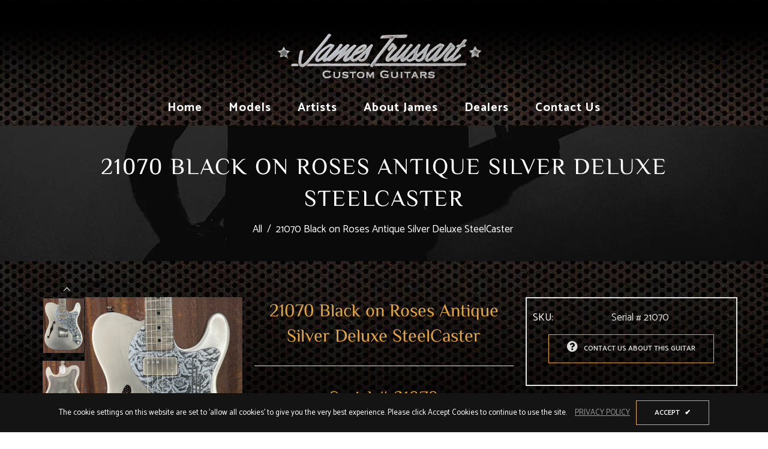

--- FILE ---
content_type: text/html; charset=utf-8
request_url: https://jamestrussart.com/products/21070-black-on-roses-antique-silver-deluxe-steelcaster
body_size: 24184
content:
<!doctype html>
<!--[if lt IE 7]><html class="no-js lt-ie9 lt-ie8 lt-ie7" lang="en"> <![endif]-->
<!--[if IE 7]><html class="no-js lt-ie9 lt-ie8" lang="en"> <![endif]-->
<!--[if IE 8]><html class="no-js lt-ie9" lang="en"> <![endif]-->
<!--[if IE 9 ]><html class="ie9 no-js"> <![endif]-->
<!--[if (gt IE 9)|!(IE)]><!--> <html class="no-js"> <!--<![endif]-->
<head>

  <!-- Basic page needs ================================================== -->
  <meta charset="utf-8">
  <!--[if IE]><meta http-equiv='X-UA-Compatible' content='IE=edge,chrome=1'><![endif]-->
  
  <link rel="shortcut icon" href="//jamestrussart.com/cdn/shop/t/2/assets/favicon.png?v=170707652661617263741606248432" type="image/png" />
  
  <!-- Title and description ================================================== -->
  <title>
    21070 Black on Roses Antique Silver Deluxe SteelCaster &ndash; James Trussart Custom Guitars
  </title>
  
  <meta name="description" content="Black on Roses Antique Silver Deluxe SteelCaster Black on Steel Roses Pickguard and headcap 62 Grey-stained Maple Neck Arcane Humbucker Neck and Tele Bridge Pickups">
  
  <!-- Social meta ================================================== -->
  

  <meta property="og:type" content="product">
  <meta property="og:title" content="21070 Black on Roses Antique Silver Deluxe SteelCaster">
  <meta property="og:url" content="https://jamestrussart.com/products/21070-black-on-roses-antique-silver-deluxe-steelcaster">
  
  <meta property="og:image" content="http://jamestrussart.com/cdn/shop/products/12070front_grande.jpg?v=1621535457">
  <meta property="og:image:secure_url" content="https://jamestrussart.com/cdn/shop/products/12070front_grande.jpg?v=1621535457">
  
  <meta property="og:image" content="http://jamestrussart.com/cdn/shop/products/12070back_grande.jpg?v=1621535457">
  <meta property="og:image:secure_url" content="https://jamestrussart.com/cdn/shop/products/12070back_grande.jpg?v=1621535457">
  
  <meta property="og:image" content="http://jamestrussart.com/cdn/shop/products/12070fullbackcopy_grande.jpg?v=1621535457">
  <meta property="og:image:secure_url" content="https://jamestrussart.com/cdn/shop/products/12070fullbackcopy_grande.jpg?v=1621535457">
  
  <meta property="og:price:amount" content="0.00">
  <meta property="og:price:currency" content="USD">


  <meta property="og:description" content="Black on Roses Antique Silver Deluxe SteelCaster Black on Steel Roses Pickguard and headcap 62 Grey-stained Maple Neck Arcane Humbucker Neck and Tele Bridge Pickups">

<meta property="og:site_name" content="James Trussart Custom Guitars">



<meta name="twitter:card" content="summary">




  <meta name="twitter:title" content="21070 Black on Roses Antique Silver Deluxe SteelCaster">
  <meta name="twitter:description" content="
Black on Roses Antique Silver Deluxe SteelCaster
Black on Steel Roses Pickguard and headcap
62 Grey-stained Maple Neck
Arcane Humbucker Neck and Tele Bridge Pickups
">
  <meta name="twitter:image" content="https://jamestrussart.com/cdn/shop/products/12070front_medium.jpg?v=1621535457">
  <meta name="twitter:image:width" content="240">
  <meta name="twitter:image:height" content="240">


  <!-- Helpers ================================================== -->
  <link rel="canonical" href="https://jamestrussart.com/products/21070-black-on-roses-antique-silver-deluxe-steelcaster">
  <meta name="viewport" content="width=device-width,initial-scale=1">
  <meta name="theme-color" content="rgba(0,0,0,0)">
  <!-- CSS ================================================== -->
<link href="//jamestrussart.com/cdn/shop/t/2/assets/frame.scss.css?v=19279212243882490861743653963" rel="stylesheet" type="text/css" media="all" /> 
<link href="//jamestrussart.com/cdn/shop/t/2/assets/home-sections.scss.css?v=35002689951240203241743653963" rel="stylesheet" type="text/css" media="all" /> 
<link href="//jamestrussart.com/cdn/shop/t/2/assets/style.css?v=106640426987998842231716494690" rel="stylesheet" type="text/css" media="all" />  
<link href="//jamestrussart.com/cdn/shop/t/2/assets/slick.scss?v=166985268319456561191606248497" rel="stylesheet" type="text/css" media="all" />
<link href="//jamestrussart.com/cdn/shop/t/2/assets/prettyPhoto.css?v=127577845115257541841606248454" rel="stylesheet" type="text/css" media="all" />  
<link href="//jamestrussart.com/cdn/shop/t/2/assets/animate.css?v=170469424254788653381606248421" rel="stylesheet" type="text/css" media="all" />
<link href="//jamestrussart.com/cdn/shop/t/2/assets/font-all.min.css?v=176506723414540295851606248432" rel="stylesheet" type="text/css" media="all" />  
  
  <link rel="stylesheet" type="text/css" href="//fonts.googleapis.com/css?family=Catamaran:300,300italic,400,500,600,400italic,600italic,700,700italic,800,800italic">
  
  

    
  <script src="//code.jquery.com/jquery-3.2.1.min.js"></script>  
<script src="//ajax.googleapis.com/ajax/libs/jquery/1.8.1/jquery.min.js"></script> 
<script src="//jamestrussart.com/cdn/shop/t/2/assets/header.js?v=103730964264396812221606248497" type="text/javascript"></script>




<script>
  window.preloader_enable = false;
  window.use_sticky = false;
  window.ajax_cart = true;
  window.money_format = "${{amount}} USD";
  window.shop_currency = "USD";    
 // window.money_format = "${{amount}}";
  window.shop_currency = "USD";
  window.show_multiple_currencies = false;
  window.enable_sidebar_multiple_choice = true;
  window.loading_url = "//jamestrussart.com/cdn/shop/t/2/assets/loading.gif?v=92553292452026217751606248449";     
  window.dropdowncart_type = "click";
  window.file_url = "//jamestrussart.com/cdn/shop/files/?v=3128";
  window.asset_url = "";
  window.items="Items";
  window.many_in_stock="Many In Stock";
  window.out_of_stock=" Out of stock";
  window.in_stock=" In Stock";
  window.unavailable="Unavailable";
  window.product_name="Product Name";
  window.product_image="Product Image";
  window.product_desc="Product Description";
  window.available_stock="Available In stock";
  window.unavailable_stock="Unavailable In stock";
  window.compare_note="Product Added over 8 product !. Do you want to compare 8 added product ?";
  window.added_to_cmp="Added to compare";
  window.add_to_cmp="Add to compare";
  window.select_options="Select options";
  window.add_to_cart="Add to Cart";
  window.confirm_box="Yes,I want view it!";
  window.cancelButtonText="Continue";
  window.remove="Remove";
  window.use_color_swatch = false;
  window.color_swatch_style = "variant";
  window.newsletter_popup = false;  
  window.infinity_scroll_feature = false;
  window.no_more_product = "No more product";
  var  compare_list = [];   
</script>  




  
  <!-- Header hook for plugins ================================================== -->
  <script>window.performance && window.performance.mark && window.performance.mark('shopify.content_for_header.start');</script><meta id="shopify-digital-wallet" name="shopify-digital-wallet" content="/51358007453/digital_wallets/dialog">
<meta name="shopify-checkout-api-token" content="5c8eafb6acbe8987fb3be94048106e20">
<meta id="in-context-paypal-metadata" data-shop-id="51358007453" data-venmo-supported="true" data-environment="production" data-locale="en_US" data-paypal-v4="true" data-currency="USD">
<link rel="alternate" type="application/json+oembed" href="https://jamestrussart.com/products/21070-black-on-roses-antique-silver-deluxe-steelcaster.oembed">
<script async="async" src="/checkouts/internal/preloads.js?locale=en-US"></script>
<script id="shopify-features" type="application/json">{"accessToken":"5c8eafb6acbe8987fb3be94048106e20","betas":["rich-media-storefront-analytics"],"domain":"jamestrussart.com","predictiveSearch":true,"shopId":51358007453,"locale":"en"}</script>
<script>var Shopify = Shopify || {};
Shopify.shop = "jamestrussart.myshopify.com";
Shopify.locale = "en";
Shopify.currency = {"active":"USD","rate":"1.0"};
Shopify.country = "US";
Shopify.theme = {"name":"Guitare","id":115832225949,"schema_name":"Timzee","schema_version":"1.0","theme_store_id":null,"role":"main"};
Shopify.theme.handle = "null";
Shopify.theme.style = {"id":null,"handle":null};
Shopify.cdnHost = "jamestrussart.com/cdn";
Shopify.routes = Shopify.routes || {};
Shopify.routes.root = "/";</script>
<script type="module">!function(o){(o.Shopify=o.Shopify||{}).modules=!0}(window);</script>
<script>!function(o){function n(){var o=[];function n(){o.push(Array.prototype.slice.apply(arguments))}return n.q=o,n}var t=o.Shopify=o.Shopify||{};t.loadFeatures=n(),t.autoloadFeatures=n()}(window);</script>
<script id="shop-js-analytics" type="application/json">{"pageType":"product"}</script>
<script defer="defer" async type="module" src="//jamestrussart.com/cdn/shopifycloud/shop-js/modules/v2/client.init-shop-cart-sync_C5BV16lS.en.esm.js"></script>
<script defer="defer" async type="module" src="//jamestrussart.com/cdn/shopifycloud/shop-js/modules/v2/chunk.common_CygWptCX.esm.js"></script>
<script type="module">
  await import("//jamestrussart.com/cdn/shopifycloud/shop-js/modules/v2/client.init-shop-cart-sync_C5BV16lS.en.esm.js");
await import("//jamestrussart.com/cdn/shopifycloud/shop-js/modules/v2/chunk.common_CygWptCX.esm.js");

  window.Shopify.SignInWithShop?.initShopCartSync?.({"fedCMEnabled":true,"windoidEnabled":true});

</script>
<script id="__st">var __st={"a":51358007453,"offset":-28800,"reqid":"f49b865b-c927-408e-b025-4a4e89b06163-1768762295","pageurl":"jamestrussart.com\/products\/21070-black-on-roses-antique-silver-deluxe-steelcaster","u":"e26ca2deab7e","p":"product","rtyp":"product","rid":6721396179101};</script>
<script>window.ShopifyPaypalV4VisibilityTracking = true;</script>
<script id="captcha-bootstrap">!function(){'use strict';const t='contact',e='account',n='new_comment',o=[[t,t],['blogs',n],['comments',n],[t,'customer']],c=[[e,'customer_login'],[e,'guest_login'],[e,'recover_customer_password'],[e,'create_customer']],r=t=>t.map((([t,e])=>`form[action*='/${t}']:not([data-nocaptcha='true']) input[name='form_type'][value='${e}']`)).join(','),a=t=>()=>t?[...document.querySelectorAll(t)].map((t=>t.form)):[];function s(){const t=[...o],e=r(t);return a(e)}const i='password',u='form_key',d=['recaptcha-v3-token','g-recaptcha-response','h-captcha-response',i],f=()=>{try{return window.sessionStorage}catch{return}},m='__shopify_v',_=t=>t.elements[u];function p(t,e,n=!1){try{const o=window.sessionStorage,c=JSON.parse(o.getItem(e)),{data:r}=function(t){const{data:e,action:n}=t;return t[m]||n?{data:e,action:n}:{data:t,action:n}}(c);for(const[e,n]of Object.entries(r))t.elements[e]&&(t.elements[e].value=n);n&&o.removeItem(e)}catch(o){console.error('form repopulation failed',{error:o})}}const l='form_type',E='cptcha';function T(t){t.dataset[E]=!0}const w=window,h=w.document,L='Shopify',v='ce_forms',y='captcha';let A=!1;((t,e)=>{const n=(g='f06e6c50-85a8-45c8-87d0-21a2b65856fe',I='https://cdn.shopify.com/shopifycloud/storefront-forms-hcaptcha/ce_storefront_forms_captcha_hcaptcha.v1.5.2.iife.js',D={infoText:'Protected by hCaptcha',privacyText:'Privacy',termsText:'Terms'},(t,e,n)=>{const o=w[L][v],c=o.bindForm;if(c)return c(t,g,e,D).then(n);var r;o.q.push([[t,g,e,D],n]),r=I,A||(h.body.append(Object.assign(h.createElement('script'),{id:'captcha-provider',async:!0,src:r})),A=!0)});var g,I,D;w[L]=w[L]||{},w[L][v]=w[L][v]||{},w[L][v].q=[],w[L][y]=w[L][y]||{},w[L][y].protect=function(t,e){n(t,void 0,e),T(t)},Object.freeze(w[L][y]),function(t,e,n,w,h,L){const[v,y,A,g]=function(t,e,n){const i=e?o:[],u=t?c:[],d=[...i,...u],f=r(d),m=r(i),_=r(d.filter((([t,e])=>n.includes(e))));return[a(f),a(m),a(_),s()]}(w,h,L),I=t=>{const e=t.target;return e instanceof HTMLFormElement?e:e&&e.form},D=t=>v().includes(t);t.addEventListener('submit',(t=>{const e=I(t);if(!e)return;const n=D(e)&&!e.dataset.hcaptchaBound&&!e.dataset.recaptchaBound,o=_(e),c=g().includes(e)&&(!o||!o.value);(n||c)&&t.preventDefault(),c&&!n&&(function(t){try{if(!f())return;!function(t){const e=f();if(!e)return;const n=_(t);if(!n)return;const o=n.value;o&&e.removeItem(o)}(t);const e=Array.from(Array(32),(()=>Math.random().toString(36)[2])).join('');!function(t,e){_(t)||t.append(Object.assign(document.createElement('input'),{type:'hidden',name:u})),t.elements[u].value=e}(t,e),function(t,e){const n=f();if(!n)return;const o=[...t.querySelectorAll(`input[type='${i}']`)].map((({name:t})=>t)),c=[...d,...o],r={};for(const[a,s]of new FormData(t).entries())c.includes(a)||(r[a]=s);n.setItem(e,JSON.stringify({[m]:1,action:t.action,data:r}))}(t,e)}catch(e){console.error('failed to persist form',e)}}(e),e.submit())}));const S=(t,e)=>{t&&!t.dataset[E]&&(n(t,e.some((e=>e===t))),T(t))};for(const o of['focusin','change'])t.addEventListener(o,(t=>{const e=I(t);D(e)&&S(e,y())}));const B=e.get('form_key'),M=e.get(l),P=B&&M;t.addEventListener('DOMContentLoaded',(()=>{const t=y();if(P)for(const e of t)e.elements[l].value===M&&p(e,B);[...new Set([...A(),...v().filter((t=>'true'===t.dataset.shopifyCaptcha))])].forEach((e=>S(e,t)))}))}(h,new URLSearchParams(w.location.search),n,t,e,['guest_login'])})(!0,!0)}();</script>
<script integrity="sha256-4kQ18oKyAcykRKYeNunJcIwy7WH5gtpwJnB7kiuLZ1E=" data-source-attribution="shopify.loadfeatures" defer="defer" src="//jamestrussart.com/cdn/shopifycloud/storefront/assets/storefront/load_feature-a0a9edcb.js" crossorigin="anonymous"></script>
<script data-source-attribution="shopify.dynamic_checkout.dynamic.init">var Shopify=Shopify||{};Shopify.PaymentButton=Shopify.PaymentButton||{isStorefrontPortableWallets:!0,init:function(){window.Shopify.PaymentButton.init=function(){};var t=document.createElement("script");t.src="https://jamestrussart.com/cdn/shopifycloud/portable-wallets/latest/portable-wallets.en.js",t.type="module",document.head.appendChild(t)}};
</script>
<script data-source-attribution="shopify.dynamic_checkout.buyer_consent">
  function portableWalletsHideBuyerConsent(e){var t=document.getElementById("shopify-buyer-consent"),n=document.getElementById("shopify-subscription-policy-button");t&&n&&(t.classList.add("hidden"),t.setAttribute("aria-hidden","true"),n.removeEventListener("click",e))}function portableWalletsShowBuyerConsent(e){var t=document.getElementById("shopify-buyer-consent"),n=document.getElementById("shopify-subscription-policy-button");t&&n&&(t.classList.remove("hidden"),t.removeAttribute("aria-hidden"),n.addEventListener("click",e))}window.Shopify?.PaymentButton&&(window.Shopify.PaymentButton.hideBuyerConsent=portableWalletsHideBuyerConsent,window.Shopify.PaymentButton.showBuyerConsent=portableWalletsShowBuyerConsent);
</script>
<script data-source-attribution="shopify.dynamic_checkout.cart.bootstrap">document.addEventListener("DOMContentLoaded",(function(){function t(){return document.querySelector("shopify-accelerated-checkout-cart, shopify-accelerated-checkout")}if(t())Shopify.PaymentButton.init();else{new MutationObserver((function(e,n){t()&&(Shopify.PaymentButton.init(),n.disconnect())})).observe(document.body,{childList:!0,subtree:!0})}}));
</script>
<link id="shopify-accelerated-checkout-styles" rel="stylesheet" media="screen" href="https://jamestrussart.com/cdn/shopifycloud/portable-wallets/latest/accelerated-checkout-backwards-compat.css" crossorigin="anonymous">
<style id="shopify-accelerated-checkout-cart">
        #shopify-buyer-consent {
  margin-top: 1em;
  display: inline-block;
  width: 100%;
}

#shopify-buyer-consent.hidden {
  display: none;
}

#shopify-subscription-policy-button {
  background: none;
  border: none;
  padding: 0;
  text-decoration: underline;
  font-size: inherit;
  cursor: pointer;
}

#shopify-subscription-policy-button::before {
  box-shadow: none;
}

      </style>

<script>window.performance && window.performance.mark && window.performance.mark('shopify.content_for_header.end');</script>  
  <script type="text/javascript">
    delete History
  </script>
 <script>
jQuery(function() {
  jQuery('.swatch :radio').change(function() {
    var optionIndex = jQuery(this).closest('.swatch').attr('data-option-index');
    var optionValue = jQuery(this).val();
    jQuery(this)
      .closest('form')
      .find('.single-option-selector')
      .eq(optionIndex)
      .val(optionValue)
      .trigger('change');
  });
});
</script>

<script>

    Shopify.productOptionsMap = {};
    Shopify.quickViewOptionsMap = {};

    Shopify.updateOptionsInSelector = function(selectorIndex, wrapperSlt) {
        Shopify.optionsMap = wrapperSlt === '.product' ? Shopify.productOptionsMap : Shopify.quickViewOptionsMap;

        switch (selectorIndex) {
            case 0:
                var key = 'root';
                var selector = $(wrapperSlt + ' .single-option-selector:eq(0)');
                break;
            case 1:
                var key = $(wrapperSlt + ' .single-option-selector:eq(0)').val();
                var selector = $(wrapperSlt + ' .single-option-selector:eq(1)');
                break;
            case 2:
                var key = $(wrapperSlt + ' .single-option-selector:eq(0)').val();
                key += ' / ' + $(wrapperSlt + ' .single-option-selector:eq(1)').val();
                var selector = $(wrapperSlt + ' .single-option-selector:eq(2)');
        }

        var initialValue = selector.val();

        selector.empty();

        var availableOptions = Shopify.optionsMap[key];

        if (availableOptions && availableOptions.length) {
            for (var i = 0; i < availableOptions.length; i++) {
                var option = availableOptions[i];

                var newOption = $('<option></option>').val(option).html(option);

                selector.append(newOption);
            }

            $(wrapperSlt + ' .swatch[data-option-index="' + selectorIndex + '"] .swatch-element').each(function() {
                if ($.inArray($(this).attr('data-value'), availableOptions) !== -1) {
                    $(this).removeClass('soldout').find(':radio').removeAttr('disabled', 'disabled').removeAttr('checked');
                }
                else {
                    $(this).addClass('soldout').find(':radio').removeAttr('checked').attr('disabled', 'disabled');
                }
            });

            if ($.inArray(initialValue, availableOptions) !== -1) {
                selector.val(initialValue);
            }

            selector.trigger('change');
        };
    };

    Shopify.linkOptionSelectors = function(product, wrapperSlt) {
        // Building our mapping object.
        Shopify.optionsMap = wrapperSlt === '.product' ? Shopify.productOptionsMap : Shopify.quickViewOptionsMap;

        for (var i = 0; i < product.variants.length; i++) {
            var variant = product.variants[i];

            if (variant.available) {
                // Gathering values for the 1st drop-down.
                Shopify.optionsMap['root'] = Shopify.optionsMap['root'] || [];

                Shopify.optionsMap['root'].push(variant.option1);
                Shopify.optionsMap['root'] = Shopify.uniq(Shopify.optionsMap['root']);

                // Gathering values for the 2nd drop-down.
                if (product.options.length > 1) {
                var key = variant.option1;
                    Shopify.optionsMap[key] = Shopify.optionsMap[key] || [];
                    Shopify.optionsMap[key].push(variant.option2);
                    Shopify.optionsMap[key] = Shopify.uniq(Shopify.optionsMap[key]);
                }

                // Gathering values for the 3rd drop-down.
                if (product.options.length === 3) {
                    var key = variant.option1 + ' / ' + variant.option2;
                    Shopify.optionsMap[key] = Shopify.optionsMap[key] || [];
                    Shopify.optionsMap[key].push(variant.option3);
                    Shopify.optionsMap[key] = Shopify.uniq(Shopify.optionsMap[key]);
                }
            }
        };

        // Update options right away.
        Shopify.updateOptionsInSelector(0, wrapperSlt);

        if (product.options.length > 1) Shopify.updateOptionsInSelector(1, wrapperSlt);
        if (product.options.length === 3) Shopify.updateOptionsInSelector(2, wrapperSlt);

        // When there is an update in the first dropdown.
        $(wrapperSlt + " .single-option-selector:eq(0)").change(function() {
            Shopify.updateOptionsInSelector(1, wrapperSlt);
            if (product.options.length === 3) Shopify.updateOptionsInSelector(2, wrapperSlt);
            return true;
        });

        // When there is an update in the second dropdown.
        $(wrapperSlt + " .single-option-selector:eq(1)").change(function() {
            if (product.options.length === 3) Shopify.updateOptionsInSelector(2, wrapperSlt);
            return true;
        });
    };
</script>

<link href="https://monorail-edge.shopifysvc.com" rel="dns-prefetch">
<script>(function(){if ("sendBeacon" in navigator && "performance" in window) {try {var session_token_from_headers = performance.getEntriesByType('navigation')[0].serverTiming.find(x => x.name == '_s').description;} catch {var session_token_from_headers = undefined;}var session_cookie_matches = document.cookie.match(/_shopify_s=([^;]*)/);var session_token_from_cookie = session_cookie_matches && session_cookie_matches.length === 2 ? session_cookie_matches[1] : "";var session_token = session_token_from_headers || session_token_from_cookie || "";function handle_abandonment_event(e) {var entries = performance.getEntries().filter(function(entry) {return /monorail-edge.shopifysvc.com/.test(entry.name);});if (!window.abandonment_tracked && entries.length === 0) {window.abandonment_tracked = true;var currentMs = Date.now();var navigation_start = performance.timing.navigationStart;var payload = {shop_id: 51358007453,url: window.location.href,navigation_start,duration: currentMs - navigation_start,session_token,page_type: "product"};window.navigator.sendBeacon("https://monorail-edge.shopifysvc.com/v1/produce", JSON.stringify({schema_id: "online_store_buyer_site_abandonment/1.1",payload: payload,metadata: {event_created_at_ms: currentMs,event_sent_at_ms: currentMs}}));}}window.addEventListener('pagehide', handle_abandonment_event);}}());</script>
<script id="web-pixels-manager-setup">(function e(e,d,r,n,o){if(void 0===o&&(o={}),!Boolean(null===(a=null===(i=window.Shopify)||void 0===i?void 0:i.analytics)||void 0===a?void 0:a.replayQueue)){var i,a;window.Shopify=window.Shopify||{};var t=window.Shopify;t.analytics=t.analytics||{};var s=t.analytics;s.replayQueue=[],s.publish=function(e,d,r){return s.replayQueue.push([e,d,r]),!0};try{self.performance.mark("wpm:start")}catch(e){}var l=function(){var e={modern:/Edge?\/(1{2}[4-9]|1[2-9]\d|[2-9]\d{2}|\d{4,})\.\d+(\.\d+|)|Firefox\/(1{2}[4-9]|1[2-9]\d|[2-9]\d{2}|\d{4,})\.\d+(\.\d+|)|Chrom(ium|e)\/(9{2}|\d{3,})\.\d+(\.\d+|)|(Maci|X1{2}).+ Version\/(15\.\d+|(1[6-9]|[2-9]\d|\d{3,})\.\d+)([,.]\d+|)( \(\w+\)|)( Mobile\/\w+|) Safari\/|Chrome.+OPR\/(9{2}|\d{3,})\.\d+\.\d+|(CPU[ +]OS|iPhone[ +]OS|CPU[ +]iPhone|CPU IPhone OS|CPU iPad OS)[ +]+(15[._]\d+|(1[6-9]|[2-9]\d|\d{3,})[._]\d+)([._]\d+|)|Android:?[ /-](13[3-9]|1[4-9]\d|[2-9]\d{2}|\d{4,})(\.\d+|)(\.\d+|)|Android.+Firefox\/(13[5-9]|1[4-9]\d|[2-9]\d{2}|\d{4,})\.\d+(\.\d+|)|Android.+Chrom(ium|e)\/(13[3-9]|1[4-9]\d|[2-9]\d{2}|\d{4,})\.\d+(\.\d+|)|SamsungBrowser\/([2-9]\d|\d{3,})\.\d+/,legacy:/Edge?\/(1[6-9]|[2-9]\d|\d{3,})\.\d+(\.\d+|)|Firefox\/(5[4-9]|[6-9]\d|\d{3,})\.\d+(\.\d+|)|Chrom(ium|e)\/(5[1-9]|[6-9]\d|\d{3,})\.\d+(\.\d+|)([\d.]+$|.*Safari\/(?![\d.]+ Edge\/[\d.]+$))|(Maci|X1{2}).+ Version\/(10\.\d+|(1[1-9]|[2-9]\d|\d{3,})\.\d+)([,.]\d+|)( \(\w+\)|)( Mobile\/\w+|) Safari\/|Chrome.+OPR\/(3[89]|[4-9]\d|\d{3,})\.\d+\.\d+|(CPU[ +]OS|iPhone[ +]OS|CPU[ +]iPhone|CPU IPhone OS|CPU iPad OS)[ +]+(10[._]\d+|(1[1-9]|[2-9]\d|\d{3,})[._]\d+)([._]\d+|)|Android:?[ /-](13[3-9]|1[4-9]\d|[2-9]\d{2}|\d{4,})(\.\d+|)(\.\d+|)|Mobile Safari.+OPR\/([89]\d|\d{3,})\.\d+\.\d+|Android.+Firefox\/(13[5-9]|1[4-9]\d|[2-9]\d{2}|\d{4,})\.\d+(\.\d+|)|Android.+Chrom(ium|e)\/(13[3-9]|1[4-9]\d|[2-9]\d{2}|\d{4,})\.\d+(\.\d+|)|Android.+(UC? ?Browser|UCWEB|U3)[ /]?(15\.([5-9]|\d{2,})|(1[6-9]|[2-9]\d|\d{3,})\.\d+)\.\d+|SamsungBrowser\/(5\.\d+|([6-9]|\d{2,})\.\d+)|Android.+MQ{2}Browser\/(14(\.(9|\d{2,})|)|(1[5-9]|[2-9]\d|\d{3,})(\.\d+|))(\.\d+|)|K[Aa][Ii]OS\/(3\.\d+|([4-9]|\d{2,})\.\d+)(\.\d+|)/},d=e.modern,r=e.legacy,n=navigator.userAgent;return n.match(d)?"modern":n.match(r)?"legacy":"unknown"}(),u="modern"===l?"modern":"legacy",c=(null!=n?n:{modern:"",legacy:""})[u],f=function(e){return[e.baseUrl,"/wpm","/b",e.hashVersion,"modern"===e.buildTarget?"m":"l",".js"].join("")}({baseUrl:d,hashVersion:r,buildTarget:u}),m=function(e){var d=e.version,r=e.bundleTarget,n=e.surface,o=e.pageUrl,i=e.monorailEndpoint;return{emit:function(e){var a=e.status,t=e.errorMsg,s=(new Date).getTime(),l=JSON.stringify({metadata:{event_sent_at_ms:s},events:[{schema_id:"web_pixels_manager_load/3.1",payload:{version:d,bundle_target:r,page_url:o,status:a,surface:n,error_msg:t},metadata:{event_created_at_ms:s}}]});if(!i)return console&&console.warn&&console.warn("[Web Pixels Manager] No Monorail endpoint provided, skipping logging."),!1;try{return self.navigator.sendBeacon.bind(self.navigator)(i,l)}catch(e){}var u=new XMLHttpRequest;try{return u.open("POST",i,!0),u.setRequestHeader("Content-Type","text/plain"),u.send(l),!0}catch(e){return console&&console.warn&&console.warn("[Web Pixels Manager] Got an unhandled error while logging to Monorail."),!1}}}}({version:r,bundleTarget:l,surface:e.surface,pageUrl:self.location.href,monorailEndpoint:e.monorailEndpoint});try{o.browserTarget=l,function(e){var d=e.src,r=e.async,n=void 0===r||r,o=e.onload,i=e.onerror,a=e.sri,t=e.scriptDataAttributes,s=void 0===t?{}:t,l=document.createElement("script"),u=document.querySelector("head"),c=document.querySelector("body");if(l.async=n,l.src=d,a&&(l.integrity=a,l.crossOrigin="anonymous"),s)for(var f in s)if(Object.prototype.hasOwnProperty.call(s,f))try{l.dataset[f]=s[f]}catch(e){}if(o&&l.addEventListener("load",o),i&&l.addEventListener("error",i),u)u.appendChild(l);else{if(!c)throw new Error("Did not find a head or body element to append the script");c.appendChild(l)}}({src:f,async:!0,onload:function(){if(!function(){var e,d;return Boolean(null===(d=null===(e=window.Shopify)||void 0===e?void 0:e.analytics)||void 0===d?void 0:d.initialized)}()){var d=window.webPixelsManager.init(e)||void 0;if(d){var r=window.Shopify.analytics;r.replayQueue.forEach((function(e){var r=e[0],n=e[1],o=e[2];d.publishCustomEvent(r,n,o)})),r.replayQueue=[],r.publish=d.publishCustomEvent,r.visitor=d.visitor,r.initialized=!0}}},onerror:function(){return m.emit({status:"failed",errorMsg:"".concat(f," has failed to load")})},sri:function(e){var d=/^sha384-[A-Za-z0-9+/=]+$/;return"string"==typeof e&&d.test(e)}(c)?c:"",scriptDataAttributes:o}),m.emit({status:"loading"})}catch(e){m.emit({status:"failed",errorMsg:(null==e?void 0:e.message)||"Unknown error"})}}})({shopId: 51358007453,storefrontBaseUrl: "https://jamestrussart.com",extensionsBaseUrl: "https://extensions.shopifycdn.com/cdn/shopifycloud/web-pixels-manager",monorailEndpoint: "https://monorail-edge.shopifysvc.com/unstable/produce_batch",surface: "storefront-renderer",enabledBetaFlags: ["2dca8a86"],webPixelsConfigList: [{"id":"shopify-app-pixel","configuration":"{}","eventPayloadVersion":"v1","runtimeContext":"STRICT","scriptVersion":"0450","apiClientId":"shopify-pixel","type":"APP","privacyPurposes":["ANALYTICS","MARKETING"]},{"id":"shopify-custom-pixel","eventPayloadVersion":"v1","runtimeContext":"LAX","scriptVersion":"0450","apiClientId":"shopify-pixel","type":"CUSTOM","privacyPurposes":["ANALYTICS","MARKETING"]}],isMerchantRequest: false,initData: {"shop":{"name":"James Trussart Custom Guitars","paymentSettings":{"currencyCode":"USD"},"myshopifyDomain":"jamestrussart.myshopify.com","countryCode":"US","storefrontUrl":"https:\/\/jamestrussart.com"},"customer":null,"cart":null,"checkout":null,"productVariants":[{"price":{"amount":0.0,"currencyCode":"USD"},"product":{"title":"21070 Black on Roses Antique Silver Deluxe SteelCaster","vendor":"jamestrussart","id":"6721396179101","untranslatedTitle":"21070 Black on Roses Antique Silver Deluxe SteelCaster","url":"\/products\/21070-black-on-roses-antique-silver-deluxe-steelcaster","type":""},"id":"39979392434333","image":{"src":"\/\/jamestrussart.com\/cdn\/shop\/products\/12070front.jpg?v=1621535457"},"sku":"Serial # 21070","title":"Default Title","untranslatedTitle":"Default Title"}],"purchasingCompany":null},},"https://jamestrussart.com/cdn","fcfee988w5aeb613cpc8e4bc33m6693e112",{"modern":"","legacy":""},{"shopId":"51358007453","storefrontBaseUrl":"https:\/\/jamestrussart.com","extensionBaseUrl":"https:\/\/extensions.shopifycdn.com\/cdn\/shopifycloud\/web-pixels-manager","surface":"storefront-renderer","enabledBetaFlags":"[\"2dca8a86\"]","isMerchantRequest":"false","hashVersion":"fcfee988w5aeb613cpc8e4bc33m6693e112","publish":"custom","events":"[[\"page_viewed\",{}],[\"product_viewed\",{\"productVariant\":{\"price\":{\"amount\":0.0,\"currencyCode\":\"USD\"},\"product\":{\"title\":\"21070 Black on Roses Antique Silver Deluxe SteelCaster\",\"vendor\":\"jamestrussart\",\"id\":\"6721396179101\",\"untranslatedTitle\":\"21070 Black on Roses Antique Silver Deluxe SteelCaster\",\"url\":\"\/products\/21070-black-on-roses-antique-silver-deluxe-steelcaster\",\"type\":\"\"},\"id\":\"39979392434333\",\"image\":{\"src\":\"\/\/jamestrussart.com\/cdn\/shop\/products\/12070front.jpg?v=1621535457\"},\"sku\":\"Serial # 21070\",\"title\":\"Default Title\",\"untranslatedTitle\":\"Default Title\"}}]]"});</script><script>
  window.ShopifyAnalytics = window.ShopifyAnalytics || {};
  window.ShopifyAnalytics.meta = window.ShopifyAnalytics.meta || {};
  window.ShopifyAnalytics.meta.currency = 'USD';
  var meta = {"product":{"id":6721396179101,"gid":"gid:\/\/shopify\/Product\/6721396179101","vendor":"jamestrussart","type":"","handle":"21070-black-on-roses-antique-silver-deluxe-steelcaster","variants":[{"id":39979392434333,"price":0,"name":"21070 Black on Roses Antique Silver Deluxe SteelCaster","public_title":null,"sku":"Serial # 21070"}],"remote":false},"page":{"pageType":"product","resourceType":"product","resourceId":6721396179101,"requestId":"f49b865b-c927-408e-b025-4a4e89b06163-1768762295"}};
  for (var attr in meta) {
    window.ShopifyAnalytics.meta[attr] = meta[attr];
  }
</script>
<script class="analytics">
  (function () {
    var customDocumentWrite = function(content) {
      var jquery = null;

      if (window.jQuery) {
        jquery = window.jQuery;
      } else if (window.Checkout && window.Checkout.$) {
        jquery = window.Checkout.$;
      }

      if (jquery) {
        jquery('body').append(content);
      }
    };

    var hasLoggedConversion = function(token) {
      if (token) {
        return document.cookie.indexOf('loggedConversion=' + token) !== -1;
      }
      return false;
    }

    var setCookieIfConversion = function(token) {
      if (token) {
        var twoMonthsFromNow = new Date(Date.now());
        twoMonthsFromNow.setMonth(twoMonthsFromNow.getMonth() + 2);

        document.cookie = 'loggedConversion=' + token + '; expires=' + twoMonthsFromNow;
      }
    }

    var trekkie = window.ShopifyAnalytics.lib = window.trekkie = window.trekkie || [];
    if (trekkie.integrations) {
      return;
    }
    trekkie.methods = [
      'identify',
      'page',
      'ready',
      'track',
      'trackForm',
      'trackLink'
    ];
    trekkie.factory = function(method) {
      return function() {
        var args = Array.prototype.slice.call(arguments);
        args.unshift(method);
        trekkie.push(args);
        return trekkie;
      };
    };
    for (var i = 0; i < trekkie.methods.length; i++) {
      var key = trekkie.methods[i];
      trekkie[key] = trekkie.factory(key);
    }
    trekkie.load = function(config) {
      trekkie.config = config || {};
      trekkie.config.initialDocumentCookie = document.cookie;
      var first = document.getElementsByTagName('script')[0];
      var script = document.createElement('script');
      script.type = 'text/javascript';
      script.onerror = function(e) {
        var scriptFallback = document.createElement('script');
        scriptFallback.type = 'text/javascript';
        scriptFallback.onerror = function(error) {
                var Monorail = {
      produce: function produce(monorailDomain, schemaId, payload) {
        var currentMs = new Date().getTime();
        var event = {
          schema_id: schemaId,
          payload: payload,
          metadata: {
            event_created_at_ms: currentMs,
            event_sent_at_ms: currentMs
          }
        };
        return Monorail.sendRequest("https://" + monorailDomain + "/v1/produce", JSON.stringify(event));
      },
      sendRequest: function sendRequest(endpointUrl, payload) {
        // Try the sendBeacon API
        if (window && window.navigator && typeof window.navigator.sendBeacon === 'function' && typeof window.Blob === 'function' && !Monorail.isIos12()) {
          var blobData = new window.Blob([payload], {
            type: 'text/plain'
          });

          if (window.navigator.sendBeacon(endpointUrl, blobData)) {
            return true;
          } // sendBeacon was not successful

        } // XHR beacon

        var xhr = new XMLHttpRequest();

        try {
          xhr.open('POST', endpointUrl);
          xhr.setRequestHeader('Content-Type', 'text/plain');
          xhr.send(payload);
        } catch (e) {
          console.log(e);
        }

        return false;
      },
      isIos12: function isIos12() {
        return window.navigator.userAgent.lastIndexOf('iPhone; CPU iPhone OS 12_') !== -1 || window.navigator.userAgent.lastIndexOf('iPad; CPU OS 12_') !== -1;
      }
    };
    Monorail.produce('monorail-edge.shopifysvc.com',
      'trekkie_storefront_load_errors/1.1',
      {shop_id: 51358007453,
      theme_id: 115832225949,
      app_name: "storefront",
      context_url: window.location.href,
      source_url: "//jamestrussart.com/cdn/s/trekkie.storefront.cd680fe47e6c39ca5d5df5f0a32d569bc48c0f27.min.js"});

        };
        scriptFallback.async = true;
        scriptFallback.src = '//jamestrussart.com/cdn/s/trekkie.storefront.cd680fe47e6c39ca5d5df5f0a32d569bc48c0f27.min.js';
        first.parentNode.insertBefore(scriptFallback, first);
      };
      script.async = true;
      script.src = '//jamestrussart.com/cdn/s/trekkie.storefront.cd680fe47e6c39ca5d5df5f0a32d569bc48c0f27.min.js';
      first.parentNode.insertBefore(script, first);
    };
    trekkie.load(
      {"Trekkie":{"appName":"storefront","development":false,"defaultAttributes":{"shopId":51358007453,"isMerchantRequest":null,"themeId":115832225949,"themeCityHash":"6966883524728626960","contentLanguage":"en","currency":"USD","eventMetadataId":"ce6e6988-e28e-4f93-a83d-3854c7036b91"},"isServerSideCookieWritingEnabled":true,"monorailRegion":"shop_domain","enabledBetaFlags":["65f19447"]},"Session Attribution":{},"S2S":{"facebookCapiEnabled":false,"source":"trekkie-storefront-renderer","apiClientId":580111}}
    );

    var loaded = false;
    trekkie.ready(function() {
      if (loaded) return;
      loaded = true;

      window.ShopifyAnalytics.lib = window.trekkie;

      var originalDocumentWrite = document.write;
      document.write = customDocumentWrite;
      try { window.ShopifyAnalytics.merchantGoogleAnalytics.call(this); } catch(error) {};
      document.write = originalDocumentWrite;

      window.ShopifyAnalytics.lib.page(null,{"pageType":"product","resourceType":"product","resourceId":6721396179101,"requestId":"f49b865b-c927-408e-b025-4a4e89b06163-1768762295","shopifyEmitted":true});

      var match = window.location.pathname.match(/checkouts\/(.+)\/(thank_you|post_purchase)/)
      var token = match? match[1]: undefined;
      if (!hasLoggedConversion(token)) {
        setCookieIfConversion(token);
        window.ShopifyAnalytics.lib.track("Viewed Product",{"currency":"USD","variantId":39979392434333,"productId":6721396179101,"productGid":"gid:\/\/shopify\/Product\/6721396179101","name":"21070 Black on Roses Antique Silver Deluxe SteelCaster","price":"0.00","sku":"Serial # 21070","brand":"jamestrussart","variant":null,"category":"","nonInteraction":true,"remote":false},undefined,undefined,{"shopifyEmitted":true});
      window.ShopifyAnalytics.lib.track("monorail:\/\/trekkie_storefront_viewed_product\/1.1",{"currency":"USD","variantId":39979392434333,"productId":6721396179101,"productGid":"gid:\/\/shopify\/Product\/6721396179101","name":"21070 Black on Roses Antique Silver Deluxe SteelCaster","price":"0.00","sku":"Serial # 21070","brand":"jamestrussart","variant":null,"category":"","nonInteraction":true,"remote":false,"referer":"https:\/\/jamestrussart.com\/products\/21070-black-on-roses-antique-silver-deluxe-steelcaster"});
      }
    });


        var eventsListenerScript = document.createElement('script');
        eventsListenerScript.async = true;
        eventsListenerScript.src = "//jamestrussart.com/cdn/shopifycloud/storefront/assets/shop_events_listener-3da45d37.js";
        document.getElementsByTagName('head')[0].appendChild(eventsListenerScript);

})();</script>
<script
  defer
  src="https://jamestrussart.com/cdn/shopifycloud/perf-kit/shopify-perf-kit-3.0.4.min.js"
  data-application="storefront-renderer"
  data-shop-id="51358007453"
  data-render-region="gcp-us-central1"
  data-page-type="product"
  data-theme-instance-id="115832225949"
  data-theme-name="Timzee"
  data-theme-version="1.0"
  data-monorail-region="shop_domain"
  data-resource-timing-sampling-rate="10"
  data-shs="true"
  data-shs-beacon="true"
  data-shs-export-with-fetch="true"
  data-shs-logs-sample-rate="1"
  data-shs-beacon-endpoint="https://jamestrussart.com/api/collect"
></script>
</head>

<body id="21070-black-on-roses-antique-silver-deluxe-steelcaster" class="template-product  others ">
  <div id="shopify-section-top-countdown-bar" class="shopify-section index-section"><div data-section-id="top-countdown-bar" data-section-type="top-countdown-bar" class="top-countdown-bar"> 
  
</div>

</div>  
   
   	



<div class="wrapper-header">
  
<div id="SearchDrawer" class="search_type3 ajaxsearch search-bar drawer drawer--top search-bar-type-3">
  <div class="search-bar__table search-box">
    <form action="/search" method="get" class="search-bar__table-cell search-bar__form" role="search">
      <input type="hidden" name="type" value="product">  
      <div class="search-bar__table">
        <div class="search-bar__table-cell search-bar__icon-cell">
          <button type="submit" class="search-bar__icon-button search-bar__submit">
<svg class="icon icon-search" xmlns="http://www.w3.org/2000/svg" xmlns:xlink="http://www.w3.org/1999/xlink" version="1.1" x="0px" y="0px" viewBox="0 0 64 80" enable-background="new 0 0 64 64" xml:space="preserve"><path d="M57.7,55.6L44.8,40.7c2.9-3.8,4.7-8.6,4.7-13.8c0-12.5-10.2-22.6-22.6-22.6C14.4,4.3,4.2,14.4,4.2,26.9s10.2,22.6,22.6,22.6  c5.5,0,10.5-2,14.5-5.2l12.6,14.6c0.5,0.6,1.2,0.9,1.9,0.9c0.6,0,1.2-0.2,1.6-0.6C58.5,58.2,58.6,56.7,57.7,55.6z M9.2,26.9  c0-9.7,7.9-17.6,17.6-17.6c9.7,0,17.6,7.9,17.6,17.6s-7.9,17.6-17.6,17.6C17.2,44.5,9.2,36.6,9.2,26.9z"/></svg>          </button>
        </div>
        <div class="search-bar__table-cell">
          <input type="hidden" name="type" value="product">  
          <input type="search" id="SearchInput" name="q" value="" placeholder="Search" aria-label="Search" class="search-bar__input">
        </div>
      </div>
    </form>
  </div>
  <div class="search-bar__table-cell text-right">
    <button type="button" class="search-bar__icon-button search-bar__close js-drawer-close">
      <svg aria-hidden="true" focusable="false" role="presentation" class="icon icon-close" viewBox="0 0 16.8 16.8"><path fill="#444" d="M16.8 1.5L15.4.1 8.4 7l-7-7L0 1.4l7 7-7 7 1.4 1.4 7-7 7 7 1.4-1.4-7-7z"></path></svg>
    </button>
  </div>

</div>
  </div>


  
  <div class="shifter-page is-moved-by-drawer" id="PageContainer"> 
    



<div class="quick-view"></div>   


<div class="wrapper-header wrapper_header_default">
  <div class="wrapper-container">	
    <div class="header-type-2">   
      <header class="site-header header-default">
        <div class="header-sticky">
          <div id="header-landing" class="sticky-animate">
            <div id="shopify-section-header-model-2" class="shopify-section">
  <div class="grid--full site-header__menubar"> 
    <div class="container">
      
       <a href="#" class="icon-nav close-menu-mb" title="Menu Mobile Icon" data-menu-mb-toogle>
        <span class="icon-line"></span>
    </a>      
      
      <div class="grid__item menubar_inner header-bottom" data-sticky-mb>
        <div class="wrapper-header-bt">
          
          <div class="header-mb">          
  <div class="header-mb-left header-mb-items">
    <div class="hamburger-icon svg-mb">
      <a href="#" class="icon-nav" title="Menu Mobile Icon" data-menu-mb-toogle>
        <span class="icon-line"></span>
      </a>
    </div>


  </div>

  <div class="header-mb-middle header-mb-items">
    <div class="header-logo">
      
        <div class="h1 site-header__logo" itemscope itemtype="http://schema.org/Organization">
          
          
          <a  href="/" style="max-width: px;">
            <img class="normal-logo" src="//jamestrussart.com/cdn/shop/t/2/assets/logo.png?v=129347812922074579801612121113" alt="James Trussart Custom Guitars" itemprop="logo">
          </a>
          
          
        </div>
      
    </div>
</div>

    <div class="header-mb-right header-mb-items">

      <div class="cart-icon svg-mb">
        <a href="#" title="Cart Icon" data-cart-toggle>       
          <svg version="1.1" xmlns="http://www.w3.org/2000/svg" viewBox="0 0 30 30" xmlns:xlink="http://www.w3.org/1999/xlink" enable-background="new 0 0 30 30">
  <g>
    <g>
      <path d="M20,6V5c0-2.761-2.239-5-5-5s-5,2.239-5,5v1H4v24h22V6H20z M12,5c0-1.657,1.343-3,3-3s3,1.343,3,3v1h-6V5z M24,28H6V8h4v3    h2V8h6v3h2V8h4V28z"></path>
    </g>
  </g>
</svg>


          <span class="cartCount" data-cart-count>
            0
          </span>
        </a>
      </div>
    </div>          
  
</div>
          <div class="header-pc">
            <div class="header-panel-top">
            <div class=" grid__item wide--one-third"> 
              
              <div class=" menu_bar_left_customer wide--hide">
          <ul class="menu_bar_right">

             



             
            <li class="customer_account"> 
             
                <ul> 
                  
                  <li>
                    <a href="/account/login" title="Log in" data-value="value 1"><i class="fa fa-user post-large--hide large--hide medium-down--hide"></i><span class="wide--hide">Log in</span></a>
                  </li>

                    

                </ul>   

              

            </li>
             
            
             

          

           

          </ul>
          </div>
              
              
              
              <ul class="menu-bar-left">

                 
                
              </ul>

            </div>
          
        <div class=" grid__item wide--one-third  post-large--hide large--hide medium-down--hide"> 
          
            <div class="h1 site-header__logo" itemscope itemtype="http://schema.org/Organization">
              
              
              <a  href="/" style="max-width: px;">
                <img class="normal-logo" src="//jamestrussart.com/cdn/shop/t/2/assets/logo.png?v=129347812922074579801612121113" alt="James Trussart Custom Guitars" itemprop="logo">
              </a>
              
              
            </div>
             
        </div>
        
              
              
        <div class=" grid__item wide--one-third  post-large--grid__item large--grid__item medium--grid__item small--grid__item"> 
         
          <ul class="menu_bar_right post-large--hide large--hide medium-down--hide">

             



             
            <li class="customer_account"> 
              
                <ul> 
                  
                  <li>
                    <a href="/account/login" title="Log in" data-value="value 1"><i class="fa fa-user post-large--hide large--hide medium-down--hide"></i><span class="wide--hide">Log in</span></a>
                  </li>

                    

                </ul>   

              

            </li>
             
            
             

            

           

          </ul>
         
        </div>
        
            </div>
        
      </div>
    </div>
      </div>
    </div>
    
  </div>    


<script>
    var appendPrependMenuMobile = function() {
        var headerPanelTop = $('.wrapper-container .header-panel-top'),
            headerPc = $('.wrapper-container .header-pc'),
            wrapperNav = $('.wrapper-navigation'),
            areaMb = wrapperNav.find('.mb-area');

        if (window.innerWidth < 1200) {
            headerPanelTop.appendTo(areaMb);
        } else {
            headerPc.prepend(headerPanelTop);
        };
    };

    $(document).ready(function() {
        appendPrependMenuMobile();
    });

    var winWidth = $(window).innerWidth();

    $(window).on('resize', function () {
        var resizeTimerId;

        clearTimeout(resizeTimerId);

        resizeTimerId = setTimeout(function() {
            var curWinWidth = $(window).innerWidth();

            if ((curWinWidth < 1200 && winWidth >= 1200) || (curWinWidth >= 1200 && winWidth < 1200)) {
                appendPrependMenuMobile();
            };
            winWidth = curWinWidth;
        }, 0);
    })

    
</script>

<style> 
@media only screen and (min-width:1200px) {
  
  .header-type-2 .header-top ul li:last-child { border-right:none; }  
  
  .header-type-2 .header-bar__module.cart .baskettop a.icon-cart-arrow #cartCount { background: #000000;color:#000000;}
  .header-type-2 .header-bar__module.cart .baskettop a.icon-cart-arrow:hover #cartCount { background: #000000;color:#000000;}
  .header-type-2  .top_bar_menu ul li { line-height:normal;border-right:1px solid ; }
  .header-type-2  .top_bar_menu ul li:last-child,.header-type-2 .customer_account ul li:last-child { border-right:none; }

  /* Top block */
  .header-type-2 .top_bar { background: ; }
  .header-type-2 .top_bar li, .header-type-2 .top_bar span { color:;}     
  .header-type-2 .top_bar a,.header-type-2 .top_bar button { color:;}    
  .header-type-2 .top_bar a:hover, .header-type-2 .top_bar a:hover span,.header-type-2 .top_bar button:hover { color:;}    


  /* Logo block */
  .header-type-2 .site-header__menubar { background: #000000;}    
  .header-type-2 .site-header__logo a,.header-type-2 .customer_account ul li a,.header-type-2 .wishlist a,.header-type-2 .header-mobile #showLeftPush { color:#000000;}
  .header-type-2 .site-header__logo a:hover,.header-type-2 .customer_account ul li a:hover,.header-type-2 .wishlist a:hover,.header-type-2 .header-mobile #showLeftPush:hover { color:#000000;}    

  /* Menu  block */


  .header-type-2 .desktop-megamenu,.site-nav > li:hover > a:hover,.cbp-spmenu a:active,.site-nav > li.dropdown:hover > a {background: #ffffff;}
  .header-type-2 .menu-tool ul li {color: ;}
  .header-type-2 .menu-tool ul li a,.site-nav > li.dropdown:hover > a,.cbp-spmenu a:active {color:#000000;}  
  .header-type-2 .menu-tool ul li a:hover,.header-type-2 .menu-tool .site-nav > li > a.current:hover,.cbp-spmenu .site-nav>li>a:hover  {color:#000000;} 
  .site-nav > li.dropdown:hover > p.toogleClick:before  {border-top-color:#000000;} 
  .site-nav > li.dropdown:hover > p.toogleClick.mobile-toggle-open:before { border-bottom-color:#000000; }
  .header-type-2 .menu-tool .site-nav >  li > a.current {color:#35b8f4;} 
  .header-type-2 .site-nav-dropdown,#MobileNav,.mobile-nav__sublist { background: #ffffff;}
  .header-type-2 .site-nav-dropdown .inner > a {color: #000000;}    
  .header-type-2 .site-nav-dropdown .inner > a:hover {color: #35b8f4;}    
  .header-type-2 .site-nav-dropdown .inner .dropdown a,.header-type-2 .menu-tool .site-nav .site-nav-dropdown li a,.header-type-2 .site-nav .widget-featured-product .product-title,.header-type-2 .site-nav .widget-featured-product .widget-title h3,#MobileNav a,.mobile-nav__sublist a,.site-nav .widget-featured-nav .owl-prev a,.site-nav .widget-featured-nav .owl-next a  {color: #000000;}
  .header-type-2 .site-nav-dropdown .inner .dropdown a:hover,.header-type-2 .menu-tool .site-nav .site-nav-dropdown li a:hover,.header-type-2 .site-nav-dropdown .inner .dropdown a.current,.header-type-2 .menu-tool .site-nav .site-nav-dropdown li a.current,.header-type-2 .site-nav .widget-featured-product .product-title:hover,#MobileNav a.current,.mobile-nav__sublist a.current,.site-nav .widget-featured-nav .owl-prev a:hover,.site-nav .widget-featured-nav .owl-next a:hover {color: #35b8f4;}    
  
  .header-type-2 .is-sticky .site-header__menubar:after { background-image:none;height:0; }

  /* Dropdown block */
  .header-type-2 #Togglemodal i {color: ;}
  .header-type-2 #Togglemodal i:hover {color: ;}
  .header-type-2 #slidedown-modal {background: ;}
  .header-type-2 #slidedown-modal ul li a {color:;} 
  .header-type-2 #slidedown-modal ul li a:hover {color:;} 


  /* Search block */     
  .header-type-2 .search-bar input[type="search"] {color:#000000;} 
  .header-type-2 .header-search span  {color:#ffffff;} 
  .header-type-2 .header-search span:hover {color:#e2a53f;} 
  .header-type-2 .header-search svg {fill:#ffffff;} 
  .header-type-2 .header-search svg:hover {fill:#e2a53f;} 
  
  
  
   .header-type-2 .search-bar__form, .header-type-2 #SearchDrawer,.header-type-2 .search-bar  {  background:#ffffff;} 

  .header-type-2 .search-bar input[type="search"]::-webkit-input-placeholder  { /* Chrome/Opera/Safari */
    color:#000000;
  }
  .header-type-2 .search-bar input[type="search"]::-moz-placeholder { /* Firefox 19+ */
    color:#000000;
  }
  .header-type-2 .search-bar input[type="search"]:-ms-input-placeholder { /* IE 10+ */
    color:#000000;
  }
  .header-type-2 .search-bar input[type="search"]:-moz-placeholder { /* Firefox 18- */
    color:#000000;
  }

  /* Cart Summary block */
  .header-type-2 a.icon-cart-arrow i  {color: ;}
  .header-type-2 a.icon-cart-arrow:hover i {color: ;}
  .header-type-2 #slidedown-cart .actions, .header-type-2  #slidedown-cart  {background: ;}
  .header-type-2 .header-bar__module p {color: ;}
  .header-type-2 .header-bar__module a {color:#000000;}  
  .header-type-2 .header-bar__module a:hover {color:#35b8f4;} 
  .header-type-2 .header-bar__module .btn {color:;background: ;} 
  .header-type-2 .header-bar__module .btn:hover {color:;background: ;} 
  .header-type-2 #slidedown-cart .total .price, .header-type-2 #minicart_total,.header-type-2 #slidedown-cart ul li .cart-collateral {color:;} 
  .header-type-2 #slidedown-cart li { border-bottom:1px solid ; }

  /* Currency block */


  .header-type-2 .lang-currency-groups .dropdown-label,.header-type-2 .lang-currency-groups .dropdown-toggle:after {color:#ffffff;}   
  .header-type-2 .lang-currency-groups .dropdown-label:hover , .header-type-2 .lang-currency-groups .dropdown-toggle:hover::after{color:#35b8f4;}  
  .header-type-2 .header_currency ul li.currency:hover:after {border-top-color:#35b8f4;}
  .header-type-2 .header_currency ul li.currency:after {border-top-color:#ffffff;}

  .header-type-2 .dt-sc-toggle-content {background:;}.header-type-2 .header-top ul li:last-child { border-right:none; }  
  
  .header-type-2 .header-bar__module.cart .baskettop a.icon-cart-arrow #cartCount { background: #000000;color:#000000;}
  .header-type-2 .header-bar__module.cart .baskettop a.icon-cart-arrow:hover #cartCount { background: #000000;color:#000000;}
  .header-type-2  .top_bar_menu ul li { line-height:normal;border-right:1px solid ; }
  .header-type-2  .top_bar_menu ul li:last-child,.header-type-2 .customer_account ul li:last-child { border-right:none; }

  /* Top block */
  .header-type-2 .top_bar { background: ; }
  .header-type-2 .top_bar li, .header-type-2 .top_bar span { color:;}     
  .header-type-2 .top_bar a,.header-type-2 .top_bar button { color:;}    
  .header-type-2 .top_bar a:hover, .header-type-2 .top_bar a:hover span,.header-type-2 .top_bar button:hover { color:;}    


  /* Logo block */
  .header-type-2 .site-header__menubar { background: #000000;}    
  .header-type-2 .site-header__logo a,.header-type-2 .customer_account ul li a,.header-type-2 .wishlist a,.header-type-2 .header-mobile #showLeftPush { color:#000000;}
  .header-type-2 .site-header__logo a:hover,.header-type-2 .customer_account ul li a:hover,.header-type-2 .wishlist a:hover,.header-type-2 .header-mobile #showLeftPush:hover { color:#000000;}    

  /* Menu  block */


  .header-type-2 .desktop-megamenu,.site-nav > li:hover > a:hover,.cbp-spmenu a:active,.site-nav > li.dropdown:hover > a {background: #ffffff;}
  .header-type-2 .nav-bar ul li a,.site-nav > li.dropdown:hover > a,.cbp-spmenu a:active {color:#000000;}  
  .header-type-2 .nav-bar ul li a:hover,.header-type-2 .nav-bar .site-nav > li > a.current:hover,.cbp-spmenu .site-nav>li>a:hover  {color:#000000;} 
  .site-nav > li.dropdown:hover > p.toogleClick:before  {border-top-color:#000000;} 
  .site-nav > li.dropdown:hover > p.toogleClick.mobile-toggle-open:before { border-bottom-color:#000000; }
  .header-type-2 .nav-bar .site-nav > li > a.current {color:#35b8f4;} 
  .header-type-2 .site-nav-dropdown,#MobileNav,.mobile-nav__sublist { background: #ffffff;}
  .header-type-2 .site-nav-dropdown .inner > a {color: #000000;}    
  .header-type-2 .site-nav-dropdown .inner > a:hover {color: #35b8f4;}    
  .header-type-2 .site-nav-dropdown .inner .dropdown a,.header-type-2 .menu-tool .site-nav .site-nav-dropdown li a,.header-type-2 .site-nav .widget-featured-product .product-title,.header-type-2 .site-nav .widget-featured-product .widget-title h3,#MobileNav a,.mobile-nav__sublist a,.site-nav .widget-featured-nav .owl-prev a,.site-nav .widget-featured-nav .owl-next a  {color: #000000;}
  .header-type-2 .site-nav-dropdown .inner .dropdown a:hover,.header-type-2 .menu-tool .site-nav .site-nav-dropdown li a:hover,.header-type-2 .site-nav-dropdown .inner .dropdown a.current,.header-type-2 .menu-tool .site-nav .site-nav-dropdown li a.current,.header-type-2 .site-nav .widget-featured-product .product-title:hover,#MobileNav a.current,.mobile-nav__sublist a.current,.site-nav .widget-featured-nav .owl-prev a:hover,.site-nav .widget-featured-nav .owl-next a:hover {color: #35b8f4;}    
  
  .header-type-2 .is-sticky .site-header__menubar:after { background-image:none;height:0; }

  /* Dropdown block */
  .header-type-2 #Togglemodal i {color: ;}
  .header-type-2 #Togglemodal i:hover {color: ;}
  .header-type-2 #slidedown-modal {background: ;}
  .header-type-2 #slidedown-modal ul li a {color:;} 
  .header-type-2 #slidedown-modal ul li a:hover {color:;} 


  /* Search block */     
  .header-type-2 .search-bar input[type="search"] {color:#000000;} 
  .header-type-2 .header-search span  {color:#ffffff;} 
  .header-type-2 .header-search span:hover {color:#e2a53f;} 
  .header-type-2 .header-search svg {fill:#ffffff;} 
  .header-type-2 .header-search svg:hover {fill:#e2a53f;} 
  
  
  
   .header-type-2 .search-bar__form, .header-type-2 #SearchDrawer,.header-type-2 .search-bar  {  background:#ffffff;} 

  .header-type-2 .search-bar input[type="search"]::-webkit-input-placeholder  { /* Chrome/Opera/Safari */
    color:#000000;
  }
  .header-type-2 .search-bar input[type="search"]::-moz-placeholder { /* Firefox 19+ */
    color:#000000;
  }
  .header-type-2 .search-bar input[type="search"]:-ms-input-placeholder { /* IE 10+ */
    color:#000000;
  }
  .header-type-2 .search-bar input[type="search"]:-moz-placeholder { /* Firefox 18- */
    color:#000000;
  }

  /* Cart Summary block */
  .header-type-2 a.icon-cart-arrow i  {color: ;}
  .header-type-2 a.icon-cart-arrow:hover i {color: ;}
  .header-type-2 #slidedown-cart .actions, .header-type-2  #slidedown-cart  {background: ;}
  .header-type-2 .header-bar__module p {color: ;}
  .header-type-2 .header-bar__module a {color:#000000;}  
  .header-type-2 .header-bar__module a:hover {color:#35b8f4;} 
  .header-type-2 .header-bar__module .btn {color:;background: ;} 
  .header-type-2 .header-bar__module .btn:hover {color:;background: ;} 
  .header-type-2 #slidedown-cart .total .price, .header-type-2 #minicart_total,.header-type-2 #slidedown-cart ul li .cart-collateral {color:;} 
  .header-type-2 #slidedown-cart li { border-bottom:1px solid ; }

  /* Currency block */


  .header-type-2 .lang-currency-groups .dropdown-label,.header-type-2 .lang-currency-groups .dropdown-toggle:after {color:#ffffff;}   
  .header-type-2 .lang-currency-groups .dropdown-label:hover , .header-type-2 .lang-currency-groups .dropdown-toggle:hover::after{color:#35b8f4;}  
  .header-type-2 .header_currency ul li.currency:hover:after {border-top-color:#35b8f4;}
  .header-type-2 .header_currency ul li.currency:after {border-top-color:#ffffff;}

  .header-type-2 .dt-sc-toggle-content {background:;}


  
  /* Header borders */

  }
 



</style> 





</div>
            <div class="desktop-megamenu">  
              <div class="container">
                <div id="shopify-section-adv-navigation" class="shopify-section">
<div class="wrapper-navigation" data-sticky-pc>
    
    
    <div class="main-menu jas-mb-style">
        
            <div class="row">
                <div class="col-12">
                    <div class="mb-area">
                     
                      
                      
                  
  





<div class="nav-search wide--hide">
  <div class="header-search">
    <div class="header-search__form">      

      <form action="/search" method="get" class="search-bar" role="search">
        <input type="hidden" name="type" value="product">

        <input type="search" name="q"                     
               placeholder="Search" 
               class="input-group-field header-search__input" aria-label="Search Site" autocomplete="off">

        <button type="submit" class="btn icon-search">
          <svg data-icon="search" viewBox="0 0 512 512" width="100%" height="100%">
    <path d="M495,466.2L377.2,348.4c29.2-35.6,46.8-81.2,46.8-130.9C424,103.5,331.5,11,217.5,11C103.4,11,11,103.5,11,217.5   S103.4,424,217.5,424c49.7,0,95.2-17.5,130.8-46.7L466.1,495c8,8,20.9,8,28.9,0C503,487.1,503,474.1,495,466.2z M217.5,382.9   C126.2,382.9,52,308.7,52,217.5S126.2,52,217.5,52C308.7,52,383,126.3,383,217.5S308.7,382.9,217.5,382.9z"></path>
</svg>
        </button>
      </form>       
    </div>
  </div>
</div>








 
                      
                      
                 
                      
                        <nav class="nav-bar" role="navigation">
                            

<ul class="site-nav checking">


    
    

    


    

    

    

    <li class="menu-lv-1 item">
        <a class=""  href="/">
            Home

            
          

            

            

            
        </a>

        

      
      
    </li>  
    

    
    

    


    

    

    

    <li class="menu-lv-1 item dropdown no-mega-menu">
        <a class="menu__moblie "  href="#">
            Models

            
            <span class="icon-dropdown" data-toggle-menu-mb>
                <i class="fa fa-angle-right" aria-hidden="true"></i>
            </span>
            
          

            

            

            
        </a>

        
        <div class="sub-menu-mobile menu-mb-translate">
            <div class="menu-mb-title">
                <span class="icon-dropdown">
                <i class="fa fa-angle-left" aria-hidden="true"></i>
                </span>
                Models
            </div>

        

            

            

            
            <ul class="site-nav-dropdown">
    
    <li class="menu-lv-2">
        <a  href="https://jamestrussart.myshopify.com/collections/available-collection">
            Available Models
            
            
        </a>
        
        
    </li>
    
    <li class="menu-lv-2">
        <a  href="https://jamestrussart.myshopify.com/pages/models">
            All Models
            
            
        </a>
        
        
    </li>
    
</ul>
            

                      
         
        </div>
        

      
      
    </li>  
    

    
    

    


    

    

    

    <li class="menu-lv-1 item">
        <a class=""  href="/pages/artists">
            Artists

            
          

            

            

            
        </a>

        

      
      
    </li>  
    

    
    

    


    

    

    

    <li class="menu-lv-1 item">
        <a class=""  href="/pages/about-us">
            About James

            
          

            

            

            
        </a>

        

      
      
    </li>  
    

    
    

    


    

    

    

    <li class="menu-lv-1 item">
        <a class=""  href="/pages/dealer-new">
            Dealers

            
          

            

            

            
        </a>

        

      
      
    </li>  
    

    
    

    


    

    

    

    <li class="menu-lv-1 item">
        <a class=""  href="/pages/contact-us">
            Contact Us

            
          

            

            

            
        </a>

        

      
      
    </li>  
    
</ul>

                        </nav>                
                    </div>
                </div>
            </div>
           
    </div>
</div>



<style>
    
    
    
    /*  Menu Lv 1  */
    
    
    /*  Menu Lv 2  */
    
    
    /*  Menu Lv 3  */
    
    
    /*  Label - Navigation  */
    
    
    
    
    
    

    

    .nav-vertical .header-logo img {
        max-height: ;
    }

    @media (min-width:967px) {
        
        
       
        
        .wrapper-navigation .main-menu {
            text-align: left;
        }
        
       

       
        .navigation-vertical-menu .mb-area .nav-bar {
            max-height: -moz-calc(100vh - 78px - 115px - 77px - 77px - 100px);
            max-height: -webkit-calc(100vh - 78px - 115px - 77px - 77px - 100px);
            max-height: -ms-calc(100vh - 78px - 115px - 77px - 77px - 100px);
            max-height: calc(100vh - 78px - 115px - 77px - 77px - 100px);
            max-height: calc(100vh - 45px -  - 115px - 77px - 77px - 100px);        
        }

        .site-nav .no-mega-menu >.sub-menu-mobile {
            background-color: rgba(255, 255, 255, 0);            
        }

        
     
        
        
        
        /*  Menu Lv 2  */
        
        
        .site-nav .icon_sale:before {
            border-top-color: #ef6454;
        }

        .site-nav .icon_new:before {
            border-top-color: #06bfe2;
        }

        .site-nav .icon_hot:before {
            border-top-color: #ffbb49;
        }

        .site-nav .menu-lv-1 > a,
        .site-nav .menu-mb-title {
            font-size: 20px;    
        }
        
        .site-nav .menu-lv-2 > a,
        .site-nav .mega-menu .mega-banner .title,
        .site-nav .mega-menu .product-item .btn {
            font-size: 18px;    
        }
        
        .site-nav .menu-lv-3 > a {
            font-size: 16px;    
        }
    }
  
    .site-nav .icon_sale {
        background-color: #ef6454;
        color: #ffffff;
    }
        
    .site-nav .icon_new {
        background-color: #06bfe2;
        color: #ffffff;
    }
        
    .site-nav .icon_hot {
        background-color: #ffbb49;
        color: #ffffff;
    }
   
    @media (max-width:1199px) {
        .site-nav .icon_sale:before {
            border-right-color: #ef6454;
        }

        .site-nav .icon_new:before {
            border-right-color: #06bfe2;
        }

        .site-nav .icon_hot:before {
            border-right-color: #ffbb49;
        }
    }
</style>

<style>
@media (min-width:1200px) {
    
    .header-lang-style2 .is-sticky .main-menu,
    .wrapper_header_default .is-sticky .main-menu {
        width: -moz-calc(100% - 112px);
        width: -webkit-calc(100% - 112px);
        width: -ms-calc(100% - 112px);
        width: calc(100% - 112px);
        margin-left: 112px;
    }
    
}
</style>


</div>  
              </div>
            </div>
          </div>
        </div>


        
      </header> 
    </div>
  </div>
</div>


  
  

<nav class="breadcrumb" aria-label="breadcrumbs">
 <div class="container-bg"> 
  
  <h1>21070 Black on Roses Antique Silver Deluxe SteelCaster</h1>
  
  
  <a href="/collections/all">All</a>
  

  <span aria-hidden="true" class="breadcrumb__sep">&#47;</span>
  <span>21070 Black on Roses Antique Silver Deluxe SteelCaster</span>


  
 </div>  
</nav>
    
  <main class=" main-content  ">  
  
  <div class="dt-sc-hr-invisible-large"></div>
  
    
   
    
      
    
    
  <div class="wrapper"> 
    <div class="grid-uniform">
      <div class="grid__item">  
        
        <div class="container-bg">
          
          




<div class="second">
  
   
  <div id="shopify-section-product-template-5" class="shopify-section">




<div class="grid__item">

  <div itemscope itemtype="http://schema.org/Product">
    <meta itemprop="url" content="https://jamestrussart.com/products/21070-black-on-roses-antique-silver-deluxe-steelcaster">  
    <meta itemprop="name" content="21070 Black on Roses Antique Silver Deluxe SteelCaster" />
    <meta itemprop="sku" content="Serial # 21070"/>
    <meta itemprop="gtin14" content=""/>
    <meta itemprop="brand" content="jamestrussart"/>
    <meta itemprop="description" content="
Black on Roses Antique Silver Deluxe SteelCaster
Black on Steel Roses Pickguard and headcap
62 Grey-stained Maple Neck
Arcane Humbucker Neck and Tele Bridge Pickups
"/>
    <meta itemprop="image" content="https://jamestrussart.com/cdn/shop/products/12070front_grande.jpg?v=1621535457"/>
    <div itemprop="offers" itemscope="" itemtype="http://schema.org/Offer">
      <meta itemprop="priceCurrency" content="USD">
      <meta itemprop="price" content="0.00">
      <meta itemprop="itemCondition" itemtype="http://schema.org/OfferItemCondition" content="http://schema.org/NewCondition" />
      <meta itemprop="availability" content="http://schema.org/InStock"/>
    </div>
  </div>



  <div  class="single-product-layout-type-5"> 
    <div class="product-single">


      <div class="grid__item">   
        <div class="grid__item wide--three-tenths post-large--three-tenths large--five-tenths" data-more-view-product>
          <div class="product-img-box">
            <div style="position: relative;" class="wrapper-images">
              <div class="product-photo-container slider-for">
                
                <div class="thumb filter-21070-black-on-roses-antique-silver-deluxe-steelcaster">
                  <a data-zoom class="fancybox" rel="gallery1" href="//jamestrussart.com/cdn/shop/products/12070front.jpg?v=1621535457" data-fancybox="images">
                    <img id="product-featured-image-29023045025949" src="//jamestrussart.com/cdn/shop/products/12070front.jpg?v=1621535457" alt="21070 Black on Roses Antique Silver Deluxe SteelCaster" >
                  </a>
                </div>
                
                <div class="thumb filter-21070-black-on-roses-antique-silver-deluxe-steelcaster">
                  <a data-zoom class="fancybox" rel="gallery1" href="//jamestrussart.com/cdn/shop/products/12070back.jpg?v=1621535457" data-fancybox="images">
                    <img id="product-featured-image-29023045124253" src="//jamestrussart.com/cdn/shop/products/12070back.jpg?v=1621535457" alt="21070 Black on Roses Antique Silver Deluxe SteelCaster" >
                  </a>
                </div>
                
                <div class="thumb filter-21070-black-on-roses-antique-silver-deluxe-steelcaster">
                  <a data-zoom class="fancybox" rel="gallery1" href="//jamestrussart.com/cdn/shop/products/12070fullbackcopy.jpg?v=1621535457" data-fancybox="images">
                    <img id="product-featured-image-29023045189789" src="//jamestrussart.com/cdn/shop/products/12070fullbackcopy.jpg?v=1621535457" alt="21070 Black on Roses Antique Silver Deluxe SteelCaster" >
                  </a>
                </div>
                
                <div class="thumb filter-21070-black-on-roses-antique-silver-deluxe-steelcaster">
                  <a data-zoom class="fancybox" rel="gallery1" href="//jamestrussart.com/cdn/shop/products/12070fullfront.jpg?v=1621535457" data-fancybox="images">
                    <img id="product-featured-image-29023045058717" src="//jamestrussart.com/cdn/shop/products/12070fullfront.jpg?v=1621535457" alt="21070 Black on Roses Antique Silver Deluxe SteelCaster" >
                  </a>
                </div>
                
                <div class="thumb filter-21070-black-on-roses-antique-silver-deluxe-steelcaster">
                  <a data-zoom class="fancybox" rel="gallery1" href="//jamestrussart.com/cdn/shop/products/21070headstock.jpg?v=1621535458" data-fancybox="images">
                    <img id="product-featured-image-29023045288093" src="//jamestrussart.com/cdn/shop/products/21070headstock.jpg?v=1621535458" alt="21070 Black on Roses Antique Silver Deluxe SteelCaster" >
                  </a>
                </div>
                
                </div> 
               

            </div>
            <div class="slider-nav   more-view-wrapper  more-view-vertical"  data-rows="5"  data-vertical="true"  >
              
              <div class="item filter-21070-black-on-roses-antique-silver-deluxe-steelcaster">
                <a href="javascript:void(0)" data-image="//jamestrussart.com/cdn/shop/products/12070front.jpg?v=1621535457" data-zoom-image="//jamestrussart.com/cdn/shop/products/12070front.jpg?v=1621535457">
                  <img src="//jamestrussart.com/cdn/shop/products/12070front_medium.jpg?v=1621535457" alt="21070 Black on Roses Antique Silver Deluxe SteelCaster">
                </a>
              </div>
              
              <div class="item filter-21070-black-on-roses-antique-silver-deluxe-steelcaster">
                <a href="javascript:void(0)" data-image="//jamestrussart.com/cdn/shop/products/12070back.jpg?v=1621535457" data-zoom-image="//jamestrussart.com/cdn/shop/products/12070back.jpg?v=1621535457">
                  <img src="//jamestrussart.com/cdn/shop/products/12070back_medium.jpg?v=1621535457" alt="21070 Black on Roses Antique Silver Deluxe SteelCaster">
                </a>
              </div>
              
              <div class="item filter-21070-black-on-roses-antique-silver-deluxe-steelcaster">
                <a href="javascript:void(0)" data-image="//jamestrussart.com/cdn/shop/products/12070fullbackcopy.jpg?v=1621535457" data-zoom-image="//jamestrussart.com/cdn/shop/products/12070fullbackcopy.jpg?v=1621535457">
                  <img src="//jamestrussart.com/cdn/shop/products/12070fullbackcopy_medium.jpg?v=1621535457" alt="21070 Black on Roses Antique Silver Deluxe SteelCaster">
                </a>
              </div>
              
              <div class="item filter-21070-black-on-roses-antique-silver-deluxe-steelcaster">
                <a href="javascript:void(0)" data-image="//jamestrussart.com/cdn/shop/products/12070fullfront.jpg?v=1621535457" data-zoom-image="//jamestrussart.com/cdn/shop/products/12070fullfront.jpg?v=1621535457">
                  <img src="//jamestrussart.com/cdn/shop/products/12070fullfront_medium.jpg?v=1621535457" alt="21070 Black on Roses Antique Silver Deluxe SteelCaster">
                </a>
              </div>
              
              <div class="item filter-21070-black-on-roses-antique-silver-deluxe-steelcaster">
                <a href="javascript:void(0)" data-image="//jamestrussart.com/cdn/shop/products/21070headstock.jpg?v=1621535458" data-zoom-image="//jamestrussart.com/cdn/shop/products/21070headstock.jpg?v=1621535458">
                  <img src="//jamestrussart.com/cdn/shop/products/21070headstock_medium.jpg?v=1621535458" alt="21070 Black on Roses Antique Silver Deluxe SteelCaster">
                </a>
              </div>
              
            </div> 
           
            
          </div>
 
          
        </div>

        <div class="grid__item wide--four-tenths post-large--four-tenths large--five-tenths product-description-section">




          <h2 class="product-single__title">21070 Black on Roses Antique Silver Deluxe SteelCaster</h2>    
<!--           <span class="shopify-product-reviews-badge" data-id="6721396179101"></span>      -->
          
         <hr size="4" width="100%" color="red">
            
<!--           <label class="sku_wrapper">SKU:</label> -->
            <p> <h2 class="sku variant-sku" id="product-sku">Serial # 21070</h2></p>

            

          



          
          

          
          
          <div class="product-description rte" style="text-align: left;">
            <p>
              
              <ul>
<li>Black on Roses Antique Silver Deluxe SteelCaster</li>
<li>Black on Steel Roses Pickguard and headcap</li>
<li>62 Grey-stained Maple Neck</li>
<li>Arcane Humbucker Neck and Tele Bridge Pickups</li>
</ul>
            </p>
          </div>
          


              
        <div class="share_this_btn">
           



<div class="social-sharing normal" data-permalink="https://jamestrussart.com/products/21070-black-on-roses-antique-silver-deluxe-steelcaster">
  <label>Share this on:  </label>      

  
    <a target="_blank" href="//www.facebook.com/sharer.php?u=https://jamestrussart.com/products/21070-black-on-roses-antique-silver-deluxe-steelcaster" class="share-facebook">
      <span class="fab fa-facebook"></span>
    <!--  <span class="share-title">Share</span>
      
        <span class="share-count">0</span>
      -->
    </a>
  

  
    <a target="_blank" href="//twitter.com/share?text=21070%20Black%20on%20Roses%20Antique%20Silver%20Deluxe%20SteelCaster&amp;url=https://jamestrussart.com/products/21070-black-on-roses-antique-silver-deluxe-steelcaster" class="share-twitter">
      <span class="fab fa-twitter"></span>
     <!-- <span class="share-title">Tweet</span>
      
        <span class="share-count">0</span>
      -->
    </a>
  

 

    
      <a target="_blank" href="//pinterest.com/pin/create/button/?url=https://jamestrussart.com/products/21070-black-on-roses-antique-silver-deluxe-steelcaster&amp;media=http://jamestrussart.com/cdn/shop/products/12070front_1024x1024.jpg?v=1621535457&amp;description=21070%20Black%20on%20Roses%20Antique%20Silver%20Deluxe%20SteelCaster" class="share-pinterest">
        <span class="fab fa-pinterest"></span>
       <!-- <span class="share-title">Pin it</span>
        
          <span class="share-count">0</span>
        -->
      </a>
    

  

  

  
    <a target="_blank" href="//plus.google.com/share?url=https://jamestrussart.com/products/21070-black-on-roses-antique-silver-deluxe-steelcaster" class="share-google">
      <!-- Cannot get Google+ share count with JS yet -->
      <span class="fab fa-google"></span>
     <!-- 
        <span class="share-count">+1</span>
      -->
    </a>
  

</div>

        </div><br>
        <hr size="4" width="100%" color="red">
        <h2>Product Tags</label></h2>
        <ul class="product-tags">
          
          <a href="/collections/all/62-grey-stained-maple-neck" style="text-decoration: underline;">62 Grey-stained Maple neck</a><br>
          
          <a href="/collections/all/antique-silver" style="text-decoration: underline;">Antique Silver</a><br>
          
          <a href="/collections/all/arcane-humbucker-neck-and-tele-bridge-pickups" style="text-decoration: underline;">Arcane Humbucker Neck and Tele Bridge Pickups</a><br>
          
          <a href="/collections/all/black-on-steel" style="text-decoration: underline;">Black on Steel</a><br>
          
          <a href="/collections/all/black-on-steel-roses" style="text-decoration: underline;">Black on Steel Roses</a><br>
          
          <a href="/collections/all/roses-engraved" style="text-decoration: underline;">Roses Engraved</a><br>
          
        </ul>
        

          
        </div>

        <div class="grid__item wide--three-tenths post-large--three-tenths large--grid__item product_single_detail_section">  
          
          
          <div class="modal fade dt_modal-custom" id="ask_an_expert" role="dialog">
            <div class="modal-dialog modal-dialog-centered">
              <div class="modal-content">
                <div class="modal-header">
                  

                  <h5 class="modal-title">
                    Have Questions?

                  </h5>
                  

                  <a data-dismiss="modal" class="close close-modal" title="Translation missing: en.cart.ajax_cart.close" href="javascript:void(0)">
                    <svg aria-hidden="true" data-prefix="fal" data-icon="times" role="img" xmlns="http://www.w3.org/2000/svg" viewBox="0 0 320 512" class="svg-inline--fa fa-times fa-w-10 fa-2x"><path fill="currentColor" d="M193.94 256L296.5 153.44l21.15-21.15c3.12-3.12 3.12-8.19 0-11.31l-22.63-22.63c-3.12-3.12-8.19-3.12-11.31 0L160 222.06 36.29 98.34c-3.12-3.12-8.19-3.12-11.31 0L2.34 120.97c-3.12 3.12-3.12 8.19 0 11.31L126.06 256 2.34 379.71c-3.12 3.12-3.12 8.19 0 11.31l22.63 22.63c3.12 3.12 8.19 3.12 11.31 0L160 289.94 262.56 392.5l21.15 21.15c3.12 3.12 8.19 3.12 11.31 0l22.63-22.63c3.12-3.12 3.12-8.19 0-11.31L193.94 256z" class=""></path></svg>
                  </a>
                </div>

                <div class="modal-body">
                  <div class="form-wrappder">
                    
                    <div class="title-wrapper">
                      
                      <h5 class="title">
                        Ask anything about this Guitar!
                      </h5>
                      

                      
                      <div class="des">              
                        <div>
                          We will follow up with you via email within 24-36 hours
                        </div>              
                      </div>
                      
                    </div>
                    

                    
                    <div class="questions">            
                      <div>
                        Please answer the following questionnaire
                      </div>            
                    </div>
                    

                    <div class="form-inner">
                      <form method="post" action="/contact#contact_form" id="contact_form" accept-charset="UTF-8" class="contact-form"><input type="hidden" name="form_type" value="contact" /><input type="hidden" name="utf8" value="✓" />

                      

                      

                      <div class="form-content">
                        <div class="form-group">
                          <input type="text" required id="contactFormName" name="contact[Name]" autocapitalize="words" placeholder="Name">
                        </div>

                        <div class="form-group">
                          <input type="email" name="contact[email]" required id="contactFormEmail" autocorrect="off" autocapitalize="off" placeholder="Email">
                        </div>

                        <div class="form-group">
                          <input type="tel" required name="contact[Phone Number]" pattern="[0-9]*" placeholder="Phone">
                        </div>

                        

                        <div class="form-group">
                          
                          <label for="contactFormMessage">
                            What can i help you with today ?
                          </label>
                          
                          <textarea rows="6" name="contact[Message]" id="contactFormMessage"></textarea>
                        </div>

                        
                        <div class="form-group custom-radio last">
                          
                          <label>
                           Guitar
                          </label>
                          

                          
                          <input checked id="contact-with-you-1" type="radio" name="contact[Guitar]" value="Serial # 21070 -- 21070 Black on Roses Antique Silver Deluxe SteelCaster"/>
                          <label for="contact-with-you-1">
                         Serial # 21070
                          </label>
                          

          <!--                 
                          <input id="contact-with-you-2" type="radio" name="contact[Guitar]" value="Email"/>
                          <label for="contact-with-you-2">
                         Email
                          </label>  
                          

                          
                          <input id="contact-with-you-3" type="radio" name="contact[Guitar]" value="Both"/>
                          <label for="contact-with-you-3">
                            Both

                          </label>  -->
                          
                        </div>
                        

                        <div class="actions">
                          <input type="submit" class="btn"  value="Send Question">
                        </div>
                      </div>
                      </form>
                    </div>
                  </div>
                </div>
              </div>
            </div>
          </div>
          
          <div class="product_single_price">
            




<div class="product_price">          
  <div class="grid-link__org_price" id="ProductPrice">
    $0.00
  </div>
</div>       
          </div>

          
          <link href="http://schema.org/InStock">




          <div class="product-infor">

            
            <p class="product-inventory" id="product-inventory">
              <label>Availability :  </label>              
              <span>
                
                Many In Stock
                
              </span>
            </p>
                    
            

            
            <p><label class="sku_wrapper">SKU:</label> <span class="sku variant-sku" id="product-sku">Serial # 21070</span></p>
            
            <div class="theme-ask text-center" data-toggle="modal" data-target="#ask_an_expert">
              <button class="btn ask-an-expert-text" style="font-size: 12px;">
                <i class="fa fa-question-circle"></i>Contact us about this guitar
              </button>
            </div>
            
            
          </div>

  
<script>
  var inv_qty = {};
  
  inv_qty[39979392434333] = 0;
  
</script>

<p class="variant-inventory" data-size=""></p>
<div class="progress-bar">
  <span class="progress" data-size=""></span>
</div>



<style type="text/css">
  .progress-bar {
    height: 10px;
    width: 100%;
    background-color: #f5f5f5;
    margin-bottom: 15px;
    position: relative;
  }

  .progress {
    background-color: #3bab3c;
    height: 10px;    
    display: block;
    -webkit-transition: width 0.7s ease;
    -moz-transition: width 0.7s ease;
    -ms-transition: width 0.7s ease;
    -o-transition: width 0.7s ease;
    transition: width 0.7s ease;
  }
</style>
          <form method="post" action="/cart/add" id="AddToCartForm" accept-charset="UTF-8" class="product-form" enctype="multipart/form-data"><input type="hidden" name="form_type" value="product" /><input type="hidden" name="utf8" value="✓" />

          <div class="selector-wrapper-secton">
            
                       
                          
            <select name="id" id="productSelect" class="product-single__variants"  style="display:none">
              
              <option  selected="selected"  value="39979392434333">Default Title</option>
              
            </select>
          </div>          
          

<div class="product-single__quantity">
  <div class="quantity-box-section  hide ">
    <label>Quantity :</label>

    <div class="quantity_width">

      
      <div class="dec button">-</div>
      
      <input type="text" id="quantity" name="quantity" value="1" min="1">
      
      <div class="inc button">+</div>
      

      <p class="min-qty-alert" style="display:none">Minimum quantity should be 1</p>
    </div>
  </div>
  
</div>


<script>
  jQuery(".button").on("click", function() {
    var oldValue = jQuery("#quantity").val(),
        newVal = 1;

    if (jQuery(this).text() == "+") {
      newVal = parseInt(oldValue) + 1;
    } else if (oldValue > 1) {
      newVal = parseInt(oldValue) - 1;
    }

    jQuery(".product-single #quantity").val(newVal);
    
  });
  
  
  
  
  
  
  
  var t = false

jQuery('input').focus(function () {
    var $this = jQuery(this)
    
    t = setInterval(

    function () {
        if (($this.val() < 1 ) && $this.val().length != 0) {
            if ($this.val() < 1) {
                $this.val(1)
            }

          
            jQuery('.min-qty-alert').fadeIn(1000, function () {
                jQuery(this).fadeOut(500)
            })
        }
    }, 50)
})

jQuery('input').blur(function () {
    if (t != false) {
        window.clearInterval(t)
        t = false;
    }
})


  
  
  
</script>


          
<div class="grid__item notify-block">
  
</div>



          <div class="product_button_section">
            

            
            
          </div>
          <input type="hidden" name="product-id" value="6721396179101" /><input type="hidden" name="section-id" value="product-template-5" /></form>
          

<style type="text/css">
   #number_counter {
    background: #e53939; 
    color: #ffffff; 
   }
</style>

        </div>
      </div>
    </div>
    
  </div>
  <div class="dt-sc-hr-invisible-large"></div>
  

<div class="dt-sc-tabs-container">
  <ul class="dt-sc-tabs">
    <li><a class="" href="#"> Product Description </a></li> 
    
          

  </ul>
  
  <div class="dt-sc-tabs-content rte" id="desc_pro">
    <p><ul>
<li>Black on Roses Antique Silver Deluxe SteelCaster</li>
<li>Black on Steel Roses Pickguard and headcap</li>
<li>62 Grey-stained Maple Neck</li>
<li>Arcane Humbucker Neck and Tele Bridge Pickups</li>
</ul></p>

  </div>
  

    
   
</div>


<div class="dt-sc-hr-invisible-small"></div>
<div class="theme-ask text-center" data-toggle="modal" data-target="#ask_an_expert">
  <button class="btn ask-an-expert-text">
    <i class="fa fa-question-circle"></i>Contact us about this guitar
  </button>
</div>
<div class="dt-sc-hr-invisible-large"></div>



  
  
</div>

<script src="//jamestrussart.com/cdn/shopifycloud/storefront/assets/themes_support/option_selection-b017cd28.js" type="text/javascript"></script>
<script src="//jamestrussart.com/cdn/shop/t/2/assets/jquery.fancybox.js?v=41031478351573441371606248448" type="text/javascript"></script>
<script>
  var selectCallback = function(variant, selector) {
    timber.productPage({
      money_format: "${{amount}}",
      variant: variant,
      selector: selector,
      translations: {
      add_to_cart : "Add to Cart",
      sold_out : "Sold Out",
      unavailable : "Unavailable"
    }
                       });
  };

  jQuery(function($) {
    new Shopify.OptionSelectors('productSelect', {
      product: {"id":6721396179101,"title":"21070 Black on Roses Antique Silver Deluxe SteelCaster","handle":"21070-black-on-roses-antique-silver-deluxe-steelcaster","description":"\u003cul\u003e\n\u003cli\u003eBlack on Roses Antique Silver Deluxe SteelCaster\u003c\/li\u003e\n\u003cli\u003eBlack on Steel Roses Pickguard and headcap\u003c\/li\u003e\n\u003cli\u003e62 Grey-stained Maple Neck\u003c\/li\u003e\n\u003cli\u003eArcane Humbucker Neck and Tele Bridge Pickups\u003c\/li\u003e\n\u003c\/ul\u003e","published_at":"2021-05-20T14:12:45-07:00","created_at":"2021-05-20T11:30:55-07:00","vendor":"jamestrussart","type":"","tags":["62 Grey-stained Maple neck","Antique Silver","Arcane Humbucker Neck and Tele Bridge Pickups","Black on Steel","Black on Steel Roses","Roses Engraved"],"price":0,"price_min":0,"price_max":0,"available":true,"price_varies":false,"compare_at_price":null,"compare_at_price_min":0,"compare_at_price_max":0,"compare_at_price_varies":false,"variants":[{"id":39979392434333,"title":"Default Title","option1":"Default Title","option2":null,"option3":null,"sku":"Serial # 21070","requires_shipping":true,"taxable":true,"featured_image":null,"available":true,"name":"21070 Black on Roses Antique Silver Deluxe SteelCaster","public_title":null,"options":["Default Title"],"price":0,"weight":0,"compare_at_price":null,"inventory_management":null,"barcode":"","requires_selling_plan":false,"selling_plan_allocations":[]}],"images":["\/\/jamestrussart.com\/cdn\/shop\/products\/12070front.jpg?v=1621535457","\/\/jamestrussart.com\/cdn\/shop\/products\/12070back.jpg?v=1621535457","\/\/jamestrussart.com\/cdn\/shop\/products\/12070fullbackcopy.jpg?v=1621535457","\/\/jamestrussart.com\/cdn\/shop\/products\/12070fullfront.jpg?v=1621535457","\/\/jamestrussart.com\/cdn\/shop\/products\/21070headstock.jpg?v=1621535458"],"featured_image":"\/\/jamestrussart.com\/cdn\/shop\/products\/12070front.jpg?v=1621535457","options":["Title"],"media":[{"alt":null,"id":21285722030237,"position":1,"preview_image":{"aspect_ratio":0.75,"height":4032,"width":3024,"src":"\/\/jamestrussart.com\/cdn\/shop\/products\/12070front.jpg?v=1621535457"},"aspect_ratio":0.75,"height":4032,"media_type":"image","src":"\/\/jamestrussart.com\/cdn\/shop\/products\/12070front.jpg?v=1621535457","width":3024},{"alt":null,"id":21285722063005,"position":2,"preview_image":{"aspect_ratio":0.75,"height":4032,"width":3024,"src":"\/\/jamestrussart.com\/cdn\/shop\/products\/12070back.jpg?v=1621535457"},"aspect_ratio":0.75,"height":4032,"media_type":"image","src":"\/\/jamestrussart.com\/cdn\/shop\/products\/12070back.jpg?v=1621535457","width":3024},{"alt":null,"id":21285722161309,"position":3,"preview_image":{"aspect_ratio":0.75,"height":4032,"width":3024,"src":"\/\/jamestrussart.com\/cdn\/shop\/products\/12070fullbackcopy.jpg?v=1621535457"},"aspect_ratio":0.75,"height":4032,"media_type":"image","src":"\/\/jamestrussart.com\/cdn\/shop\/products\/12070fullbackcopy.jpg?v=1621535457","width":3024},{"alt":null,"id":21285722194077,"position":4,"preview_image":{"aspect_ratio":0.75,"height":4032,"width":3024,"src":"\/\/jamestrussart.com\/cdn\/shop\/products\/12070fullfront.jpg?v=1621535457"},"aspect_ratio":0.75,"height":4032,"media_type":"image","src":"\/\/jamestrussart.com\/cdn\/shop\/products\/12070fullfront.jpg?v=1621535457","width":3024},{"alt":null,"id":21285722259613,"position":5,"preview_image":{"aspect_ratio":0.75,"height":4032,"width":3024,"src":"\/\/jamestrussart.com\/cdn\/shop\/products\/21070headstock.jpg?v=1621535458"},"aspect_ratio":0.75,"height":4032,"media_type":"image","src":"\/\/jamestrussart.com\/cdn\/shop\/products\/21070headstock.jpg?v=1621535458","width":3024}],"requires_selling_plan":false,"selling_plan_groups":[],"content":"\u003cul\u003e\n\u003cli\u003eBlack on Roses Antique Silver Deluxe SteelCaster\u003c\/li\u003e\n\u003cli\u003eBlack on Steel Roses Pickguard and headcap\u003c\/li\u003e\n\u003cli\u003e62 Grey-stained Maple Neck\u003c\/li\u003e\n\u003cli\u003eArcane Humbucker Neck and Tele Bridge Pickups\u003c\/li\u003e\n\u003c\/ul\u003e"},
      onVariantSelected: selectCallback,
      enableHistoryState: true
    });


    

    // Add label if only one product option and it isn't 'Title'. Could be 'Size'.
    
                                         // Hide selectors if we only have 1 variant and its title contains 'Default'.
                                         
                                         $('.selector-wrapper').hide();
    $('.selector-wrapper-secton').hide();
    

    // Auto-select first available variant on page load. Otherwise the product looks sold out.
    
    
    
    
    
    $('.single-option-selector:eq(0)').val("Default Title").trigger('change');
    
    
    

    $('.product-single .single-option-selector').wrap('<div class="selector-arrow">');
  });   

</script>
<style>
  .swatch .tooltip{  display:none; }


</style>

<div  id="size-chart" class="mfp-hide size-chart">
  
</div>





<style>
  
  .product_single_detail_section #AddToCart {  width:100%;padding:14px 28px;font-size:34px;   float:left;letter-spacing:0.06em; background: #204a80;border:none;color: #ffffff;margin-bottom:10px;margin-right:10px; }
.product_single_detail_section #AddToCart:hover { background:#ff003a;color: #ffffff;border-color: #ff003a; }
  .product_single_detail_section .add-to-wishlist {  width:100%;  }
  .product_single_detail_section .add-to-wishlist .btn {  width:100%;  }

  
  .more-view-vertical {  float:left;padding:0;  }
  
  .single-product-layout-type-5 .product-img-box .wrapper-images {  float:right;   }
   
  
   @media (min-width: 767px) {  
    .product-img-box .wrapper-images 
  {
    float:left;
    width: -moz-calc(100% - 90px); 
    width: -webkit-calc(100% - 90px);
    width: -ms-calc(100% - 90px); 
    width: calc(100% - 90px); 
  }
  
  .more-view-vertical 
{
  width:70px;
  padding:0;
  float:right;
}
   }
  
   @media (max-width: 767px) {  
   .product-img-box .wrapper-images 
  {
    width:100%; }
   }
  
  
  
  
  
  @media (max-width: 567px) { 
    .product_single_detail_section .add-to-wishlist {  width:100%; }
    .product_single_detail_section #AddToCart {  width:100%; }}
  
  
  
  .product_single_detail_section .add-to-wishlist .btn  {  }
  
  @media (max-width: 1599px) { .product_single_detail_section #AddToCart { padding:14px 28px;font-size:34px; }} 

</style>




 </div>
  
  
  </div>

  


          
        </div>  
        
      </div>
    </div> 
  </div>
  
  <div class="dt-sc-hr-invisible-large"></div>
      
  </main>  
    
  


<div id="shopify-section-footer-model-10" class="shopify-section index-section"><div data-section-id="footer-model-10" data-section-type="Footer-model-10" class="footer-model-10" style="background:rgba(0,0,0,0) ;">
  <div class="container">
        
    <div class="newsletter-block news-block-4">
      <div class="newsletter-block-type-4 ">
        <div class="container">
          <div class="news-inner-block">
            
            <div class="section-header section-header--small text-center">
              <div class="border-title wow"> 
                <h3 class="newslet_title" style="color:#ffffff;">
                  Get in Touch
                </h3>

                
                <p style="color:#9a9a9a"> Subscribe to our mailing list for news and info on available guitars!</p>
                
              </div> 
            </div>  
              

            <div class="mc-embedded-subscribe-form">       
              <form method="post" action="/contact#contact_form" id="contact_form" accept-charset="UTF-8" class="contact-form"><input type="hidden" name="form_type" value="customer" /><input type="hidden" name="utf8" value="✓" />
              

              <input type="email" value="" placeholder="Enter your email" name="contact[email]" class="mail" aria-label="Enter your email" >
              <input type="hidden" name="contact[tags]" value="newsletter">
              <button type="submit" class="btn subscribe" name="subscribe" value="" >Join Mailing list</button>          

              
              
              </form>  

            </div>          
          </div>
        </div>

      </div>
    </div>
     

    <div class="footer-logo">
        

      <div class="footer-bottom">
        
      </div>

      <div class="footer_social_icons">
        <h2 style="color:#f3f1f1;">Follow us on social media</h2>
        <div style="" class="grid__item copyright-section">
      
      <p style="color:#dfdfdf;"  class="copyright">© Copyright JamesTrussart </p>
         

      
      <p class="copy_desc" style="color:#9a9a9a">All rights reserved.</p>
      

      
    </div>
              
        <ul class="social-links-type-5">
  
  
    <li>
      <a style="color:;" class="icon-fallback-text fb hexagon" target="blank" href="https://www.facebook.com/jamestrussart" title="Facebook">
         <i class="fab fa-facebook" aria-hidden="true"></i>
        
        
      </a>
    </li>
  
  
  
  
    <li>
      <a style="color:;" class="icon-fallback-text ins" target="blank" href="https://www.instagram.com/trussartguitars" title="Instagram">
        <i class="fab fa-instagram" aria-hidden="true"></i>
        
       
      </a>
    </li>
  
  
  
    <li>
      <a style="color:;" class="icon-fallback-text youtube" target="blank" href="https://www.youtube.com/user/TrussartGuitars" title="YouTube">
        <i class="fab fa-youtube" aria-hidden="true"></i>
        
       
      </a>
    </li> 
  
  
  
  
  
</ul>

        
      </div>

    </div>

    
  </div>
</div>

<style>
  
  .footer-model-10 .newsletter-block form input[type="email"]{ background-color:#ffffff; color:#9a9a9a;border:1px solid rgba(0,0,0,0);}
  .footer-model-10 .newsletter-block form input[type="email"]:focus { background-color:rgba(255, 255, 255, 0.9) !important; border:1px solid rgba(0, 0, 0, 0.5); }
  .footer-model-10 .newsletter-block form input[type="email"]::-webkit-input-placeholder {color:#9a9a9a;}  
  .footer-model-10 .newsletter-block form input[type="email"]::-moz-placeholder { color:#9a9a9a;}
  .footer-model-10 .newsletter-block form input[type="email"]:-ms-input-placeholder {color:#9a9a9a;}
  .footer-model-10 .newsletter-block form input[type="email"]:-moz-placeholder { color:#9a9a9a;}
  .footer-model-10 .newsletter-block form .btn { color:#ffffff; background:#48df6d;}
  .footer-model-10 .newsletter-block form .btn:hover { color:#ffffff; background:#ff5209;}

  .footer-model-10 .footer_social_icons ul li a {  color:#7f7f7f !important;  }
  .footer-model-10 .footer_social_icons ul li a:hover { border-color: !important;color:#e2a53f !important; }
  .footer-model-10 .copyright-section p a { color:#dfdfdf; }
  .footer-model-10 .copyright-section p a:hover { color:#e2a53f; }
  .footer-model-10 .footer-bottom .footer-bottom__menu ul li a:hover { color:#ff5209 !important; }

  .footer-model-10 .footer-bottom .footer-bottom__menu ul li::before{background:rgba(0,0,0,0);}

  .footer-model-10 .footer_social_icons ul::before{   background: rgba(0,0,0,0);}
</style>


</div>

  </div>
  
<script src="//jamestrussart.com/cdn/shop/t/2/assets/inview-donut-easing.js?v=114109266271781937251606248446" type="text/javascript"></script>
<script src="//jamestrussart.com/cdn/shop/t/2/assets/theme.js?v=16461413822335682971622698198" type="text/javascript"></script>
<script src="//jamestrussart.com/cdn/shopifycloud/storefront/assets/themes_support/option_selection-b017cd28.js" type="text/javascript"></script>
<script src="//jamestrussart.com/cdn/shopifycloud/storefront/assets/themes_support/api.jquery-7ab1a3a4.js" type="text/javascript"></script>    
<script src="//jamestrussart.com/cdn/shop/t/2/assets/history-to-light.js?v=179459627045830840511606248440" type="text/javascript"></script>
<script src="//jamestrussart.com/cdn/shop/t/2/assets/footer.js?v=178689303165029560961606248433" type="text/javascript"></script>
<script src="//jamestrussart.com/cdn/shop/t/2/assets/shop.js?v=156779712710285503131609166320" type="text/javascript"></script>  



<script src="//jamestrussart.com/cdn/shop/t/2/assets/social-buttons.js?v=119607936257803311281606248497" type="text/javascript"></script>


<script src="//jamestrussart.com/cdn/shop/t/2/assets/wow.js?v=86079650418477997931606248468"></script>

<script type="text/javascript">
  $('.quick-view .close-window').on('click', function() {  			
    $('.quick-view').switchClass("open-in","open-out");
  });
</script>


<script type="text/javascript">
  var rv = $('.recently-viewed-products');
  if ( rv.length ) {     
    Shopify.Products.recordRecentlyViewed();
  }
</script>




<script src="//jamestrussart.com/cdn/shop/t/2/assets/ajax-search-script.js?v=61058040413686393341716494690"></script>




  
  <!-- Begin quick-view-template -->
<div class="clearfix" id="quickview-template" style="display:none">
  <div class="overlay"></div>
  <div class="content clearfix">
    <div class="product-img images">
      <div class="quickview-featured-image product-photo-container"></div>
      <div class="more-view-wrapper">
        <ul class="product-photo-thumbs quickview-more-views-owlslider ">
        </ul>
      
      </div>
    </div>
    <div class="product-shop summary">
      <div class="product-item product-detail-section">
        <h4 class="product-title"><a>&nbsp;</a></h4>
        
        <p class="item-text product-description"></p>
        
        <div class="prices product_price">
          <label>Price :</label>
          <div class="price" id="QProductPrice"></div>
          <div class="compare-price" id="QComparePrice"></div>
        </div>
        
        <div class="product-infor">
          <p class="product-inventory"><label>Availability :</label><span></span></p>    
        </div>
        
        <div class="details clearfix">
          <form action="/cart/add" method="post" class="variants">
            <select name='id' style="display:none"></select>
            <div class="qty-section quantity-box">
              <label>Quantity :</label>
              <div class="dec button qtyminus">-</div>
              <input type="number" name="quantity" id="Qty" value="1" class="quantity">
              <div class="inc button qtyplus">+</div>
            </div>
            
            
            <div class="total-price">
              <label>Subtotal :</label><span class="h5"></span>
            </div>
                        
            <div class="actions">
                <button type="button" class="add-to-cart-btn btn">
                  Add to Cart
                </button>
              </div>
          </form>
        </div>     
      </div>
    </div>  
 <a href="javascript:void(0)" class="close-window"></a> 
  </div>
 
</div>
<!-- End of quick-view-template -->
<script type="text/javascript">  
  Shopify.doNotTriggerClickOnThumb = false; 
                                       
  var selectCallbackQuickview = function(variant, selector) {
      var productItem = jQuery('.quick-view .product-item');
          addToCart = productItem.find('.add-to-cart-btn'),
          productPrice = productItem.find('.price'),
          comparePrice = productItem.find('.compare-price'),
          totalPrice = productItem.find('.total-price span'),
          inventory = productItem.find('.product-inventory');
      if (variant) {
        if (variant.available) {          
          // We have a valid product variant, so enable the submit button
          addToCart.removeClass('disabled').removeAttr('disabled').text('Add to Cart');         
    
        } else {
          // Variant is sold out, disable the submit button
          addToCart.val('Sold Out').addClass('disabled').attr('disabled', 'disabled');         
        }
    
        // Regardless of stock, update the product price
        productPrice.html(Shopify.formatMoney(variant.price, "${{amount}}"));
    
        // Also update and show the product's compare price if necessary
        if ( variant.compare_at_price > variant.price ) {
          comparePrice
            .html(Shopify.formatMoney(variant.compare_at_price, "${{amount}}"))
            .show();
          productPrice.addClass('on-sale');
        } else {
          comparePrice.hide();
          productPrice.removeClass('on-sale');
        }
    
       
    
     //update variant inventory
     
     var inventoryInfo = productItem.find('.product-inventory span');
          if (variant.available) {
            if (variant.inventory_management !=null ) {
              inventoryInfo.text(window.in_stock );
              inventoryInfo.addClass('items-count');
              inventoryInfo.removeClass('many-in-stock');
              inventoryInfo.removeClass('out-of-stock');
              inventoryInfo.removeClass('unavailable');
            } else {
              inventoryInfo.text(window.many_in_stock);
              inventoryInfo.addClass('many-in-stock')
              inventoryInfo.removeClass('items-count');
              inventoryInfo.removeClass('out-of-stock');
              inventoryInfo.removeClass('unavailable');
            }
          } else {
            inventoryInfo.addClass('out-of-stock')
            inventoryInfo.text(window.out_of_stock);
            inventoryInfo.removeClass('items-count');
            inventoryInfo.removeClass('many-in-stock');
            inventoryInfo.removeClass('unavailable');
          }
     
    
    
    /*recaculate total price*/
        //try pattern one before pattern 2
        var regex = /([0-9]+[.|,][0-9]+[.|,][0-9]+)/g;
        var unitPriceTextMatch = jQuery('.quick-view .price').text().match(regex);

        if (!unitPriceTextMatch) {
          regex = /([0-9]+[.|,][0-9]+)/g;
          unitPriceTextMatch = jQuery('.quick-view .price').text().match(regex);     
        }

        if (unitPriceTextMatch) {
          var unitPriceText = unitPriceTextMatch[0];     
          var unitPrice = unitPriceText.replace(/[.|,]/g,'');
          var quantity = parseInt(jQuery('.quick-view input[name=quantity]').val());
          var totalPrice = unitPrice * quantity;

          var totalPriceText = Shopify.formatMoney(totalPrice, window.money_format);
          regex = /([0-9]+[.|,][0-9]+[.|,][0-9]+)/g;     
          if (!totalPriceText.match(regex)) {
            regex = /([0-9]+[.|,][0-9]+)/g;
          } 
          totalPriceText = totalPriceText.match(regex)[0];

          var regInput = new RegExp(unitPriceText, "g"); 
          var totalPriceHtml = jQuery('.quick-view .price').html().replace(regInput ,totalPriceText);
          jQuery('.quick-view .total-price span').html(totalPriceHtml);             
        }
    /*end of price calculation*/
    
    
            
		Currency.convertAll(window.shop_currency, $('#currencies .active').attr('data-currency'), 'span.money', 'money_format');
        
                            
        /*begin variant image*/
     /*begin variant image*/
        if (variant && variant.featured_image) {
            var originalImage = jQuery(".quick-view .quickview-featured-image img");
            var newImage = variant.featured_image;
            var element = originalImage[0];
            Shopify.Image.switchImage(newImage, element, function (newImageSizedSrc, newImage, element) {
              newImageSizedSrc = newImageSizedSrc.replace(/\?(.*)/,"");
              jQuery('.quick-view .more-view-wrapper img').each(function() {
                var grandSize = jQuery(this).attr('src');
                grandSize = grandSize.replace('medium','grande');
               
                if (grandSize == newImageSizedSrc) {
                  jQuery(this).parent().trigger('click');              
                  return false;
                }
              });
            });        
        }
        /*end of variant image*/   
        /*end of variant image*/ 
      } else {
        // The variant doesn't exist. Just a safegaurd for errors, but disable the submit button anyway
        addToCart.text('Unavailable').addClass('disabled').attr('disabled', 'disabled');
       
           
          var inventoryInfo = productItem.find('.product-inventory span');
          inventoryInfo.addClass("unavailable");
          inventoryInfo.removeClass("many-in-stock");
          inventoryInfo.removeClass("items-count");
          inventoryInfo.removeClass("out-of-stock");
          inventoryInfo.text(window.unavailable);
          
      }   
  };  
  
  </script>

  <div class="loading-modal modal">Loading</div> 


<div class="newsletter-success-modal">
  <div class="modal-overlay"></div>
  <div class="ajax-modal-content">
    <a class="close close-window btn" title="Close">
       <i class="fa fa-times"></i>
    </a>
      <i class="fa fa-check" aria-hidden="true"></i>
      <span>Thank you for signing up!</span>
    </div>
  </div>     



<div class="ajax-lookbook-modal">
  <div class="overlay"></div>
  <div class="ajax-modal-content">
    <a href="javascript:void(0)" data-close-lookbook-modal class="close close-modal btn">
      <i class="fa fa-times"></i>
    </a>
    <div class="lookbook-content"></div>
  </div>  
</div>


<div class="ajax-error-modal modal">
  <div class="modal-inner">
    <div class="ajax-error-title">Error</div>
    <div class="ajax-error-message"></div>
  </div>
</div>
<div class="ajax-success-modal modal">
  <div class="overlay"></div>
  <div class="content"> 


    <div class="ajax-left">    
      <p class="added-to-cart info">Product successfully added to your shopping cart</p>
      <p class="added-to-wishlist info">Translation missing: en.products.wishlist.added_to_wishlist</p>
      <img class="ajax-product-image" alt="modal window" src="/" />
      <div class="ajax-cart-desc">
        <h3 class="ajax-product-title"></h3>
        <span class="ajax_price"></span>
        <p>Qty:&nbsp;<span class="ajax_qty"></span></p>
      </div>
    </div>
    <div class="ajax-right"> 

      <p>There are <span class="ajax_cartCount"></span>&nbsp;item(s) in your cart</p>
      <span class="ajax_cartTotal"></span>
      <button class="btn continue-shopping" onclick="javascript:void(0)">Continue shopping</button>
      <div class="success-message added-to-cart"><a href="/cart" class="btn"><i class="fas fa-shopping-cart"></i>View Cart</a> </div>  
      <!--  <div class="success-message added-to-wishlist"> <a href="/pages/wishlist" class="btn"><i class="fa fa-heart"></i>View Wishlist</a></div>                -->
    </div>
    <a href="javascript:void(0)" class="close-modal"><i class="far fa-times-circle"></i></a>
  </div>    
</div>

  <script>
  window.show_auto_currency = false;
</script>

	
       
  <div class="loading-modal compare_modal">Loading</div>
<div class="ajax-success-compare-modal compare_modal" id="moda-compare" tabindex="-1" role="dialog" style="display:none">
  <div class="overlay"> </div>
    <div class="modal-dialog modal-lg">
      <div class="modal-content content" id="compare-modal">
        <div class="modal-header">

          <h4 class="modal-title">Compare Products</h4>
        </div>
        <div class="modal-body">
          <div class="table-wrapper">
            <table class="table table-hover">
              <thead>
                <tr class="th-compare">
                  <th></th>
                </tr>
              </thead>
              <tbody id="table-compare">

              </tbody>

            </table>
           </div>
        </div>
        <div class="modal-footer">
           <a href="javascript:void(0)" class="close-modal"><i class="far fa-times-circle"></i></a>
        </div>         
      </div>
    </div>
  </div>


  
  <div id="shopify-section-GDPR-modal" class="shopify-section">
<div id="accept-cookies" class="cookieMessage"> 
  <div class="block-cookies">
    <div class="des">
      <p>The cookie settings on this website are set to 'allow all cookies' to give you the very best experience. Please click Accept Cookies to continue to use the site.

      
      <a target="_blank" href="https://policies.google.com/" class="notification-cookies privacy-link">
        privacy policy
      </a>
      
      </p>  
    </div>

    
    <div class="group-action-links">     
      <a href="#" class="notification-cookies accept_cookies_link btn" data-accept-cookie>
        accept
        <span class="icon">✔</span>
      </a>      
    </div>
    
  </div>   
</div>

<style>

  #accept-cookies .block-cookies {
    color:#ffffff;
  }

  #accept-cookies .privacy-link {
    color:#9a9a9a;
  }
  #accept-cookies .privacy-link:hover {

    color:#e2a53f;
  }

  #accept-cookies{
    background: #141414;
  }
  
  #accept-cookies .btn { background:rgba(0,0,0,0); color:#ffffff; }
  #accept-cookies .btn:hover { background:#e2a53f; color:#ffffff; }
    
  @media (min-width: 1200px) {
    #accept-cookies{
      

      left:0;right:0;width:100%;max-width:100%;
      
    }

    #accept-cookies .group-action-links {   text-align:center; }

  } 

</style>

<script>
  $(document).ready(function() {
    var gdprCookie = $('#accept-cookies');

    gdprCookie.show();

    if ($.cookie('cookieMessage') == 'closed') {
      gdprCookie.remove();
    }

    gdprCookie.find('[data-accept-cookie]').on('click', function(e) {
      e.preventDefault();
      gdprCookie.remove();
      $.cookie('cookieMessage', 'closed', {expires: 1, path:'/'});
    });
  })
</script>



</div>
  
  
<div class="modal fade dt_modal-custom" id="ask_an_expert" role="dialog">
  <div class="modal-dialog modal-dialog-centered">
    <div class="modal-content">
      <div class="modal-header">
        
 <p> <h2 class="sku variant-sku" id="product-sku"></h2></p>
        <h5 class="modal-title">
          Have Questions?
        </h5>
        
        
        <a data-dismiss="modal" class="close close-modal" title="Translation missing: en.cart.ajax_cart.close" href="javascript:void(0)">
          <svg aria-hidden="true" data-prefix="fal" data-icon="times" role="img" xmlns="http://www.w3.org/2000/svg" viewBox="0 0 320 512" class="svg-inline--fa fa-times fa-w-10 fa-2x"><path fill="currentColor" d="M193.94 256L296.5 153.44l21.15-21.15c3.12-3.12 3.12-8.19 0-11.31l-22.63-22.63c-3.12-3.12-8.19-3.12-11.31 0L160 222.06 36.29 98.34c-3.12-3.12-8.19-3.12-11.31 0L2.34 120.97c-3.12 3.12-3.12 8.19 0 11.31L126.06 256 2.34 379.71c-3.12 3.12-3.12 8.19 0 11.31l22.63 22.63c3.12 3.12 8.19 3.12 11.31 0L160 289.94 262.56 392.5l21.15 21.15c3.12 3.12 8.19 3.12 11.31 0l22.63-22.63c3.12-3.12 3.12-8.19 0-11.31L193.94 256z" class=""></path></svg>
        </a>
      </div>
      
      <div class="modal-body">
        <div class="form-wrappder">
          
          <div class="title-wrapper">
            
            <h5 class="title">
              Ask anything about this Guitar!
            </h5>
            
            
            
            <div class="des">              
              <div>
                We will follow up with you via email within 24-36 hours
              </div>              
            </div>
            
          </div>
          
          
          
          <div class="questions">            
            <div>
              Please answer the following questionnaire
            </div>            
          </div>
          
          
          <div class="form-inner">
            <form method="post" action="/contact#contact_form" id="contact_form" accept-charset="UTF-8" class="contact-form"><input type="hidden" name="form_type" value="contact" /><input type="hidden" name="utf8" value="✓" />

            
            
            
 
            <div class="form-content">
              <div class="form-group">
                <input type="text" required id="contactFormName" name="contact[Name]" autocapitalize="words" placeholder="Name">
              </div>

              <div class="form-group">
                <input type="email" name="contact[email]" required id="contactFormEmail" autocorrect="off" autocapitalize="off" placeholder="Email">
              </div>

              <div class="form-group">
                <input type="tel" required name="contact[Phone Number]" pattern="[0-9]*" placeholder="Phone">
              </div>

              

              <div class="form-group">
                
                <label for="contactFormMessage">
                  What can i help you with today ?
                </label>
                
                <textarea rows="6" name="contact[Message]" id="contactFormMessage"></textarea>
              </div>

              
              <div class="form-group custom-radio last">
                
                <label>
                 Guitar
                </label>
                

                
                <input checked id="contact-with-you-1" type="radio" name="contact[Guitar]" value="Serial Number"/>
                <label for="contact-with-you-1">
               Serial Number
                </label>
                

                
                <input id="contact-with-you-2" type="radio" name="contact[Guitar]" value="Email"/>
                <label for="contact-with-you-2">
               Email
                </label>  
                

                
                <input id="contact-with-you-3" type="radio" name="contact[Guitar]" value="Both"/>
                <label for="contact-with-you-3">
                  Both
                  
                </label> 
                
              </div>
              
				
              <div class="actions">
                <input type="submit" class="btn"  value="Send Question">
              </div>
            </div>
            </form>
          </div>
        </div>
      </div>
    </div>
  </div>
</div>
  
  
  
  
  <div id="slidedown-cart"> 
      <div class="cart-title">
        <a href="javascript:void(0)" title="Close" class="close-cart close">
          <svg aria-hidden="true" data-prefix="fal" data-icon="times" role="img" xmlns="http://www.w3.org/2000/svg" viewBox="0 0 320 512" class="svg-inline--fa fa-times fa-w-10 fa-2x"><path fill="currentColor" d="M193.94 256L296.5 153.44l21.15-21.15c3.12-3.12 3.12-8.19 0-11.31l-22.63-22.63c-3.12-3.12-8.19-3.12-11.31 0L160 222.06 36.29 98.34c-3.12-3.12-8.19-3.12-11.31 0L2.34 120.97c-3.12 3.12-3.12 8.19 0 11.31L126.06 256 2.34 379.71c-3.12 3.12-3.12 8.19 0 11.31l22.63 22.63c3.12 3.12 8.19 3.12 11.31 0L160 289.94 262.56 392.5l21.15 21.15c3.12 3.12 8.19 3.12 11.31 0l22.63-22.63c3.12-3.12 3.12-8.19 0-11.31L193.94 256z" class=""></path></svg>
          <span>
            Close
          </span>
        </a>

        <h5>
          Shopping cart :
        </h5>
      </div>

      <div class="no-items">
        <p class="cart_empty">
          No Items in cart
        </p>
        <div class="text-continue">
          <a class="btn btn-continue"  href="">
            Continue shopping
          </a>
        </div>
      </div>


      <div class="has-items">
        <ul class="mini-products-list">  
          
        </ul>

        <div class="summary">                
          <div class="total">
            <span class="label">
              <span>
                Total:
              </span>
            </span>
            <span class="price">
              $0.00
            </span> 
          </div>
        </div>

        
        <div class="actions">
          <button class="btn btn-checkout" onclick="window.location='/checkout'">
            Proceed to Checkout
          </button>
          <a class="btn btn-view-cart" href="/cart">
            View Cart
          </a>      
        </div>
        


      </div>
    </div>
  
  <div class="wrap-overlay"></div>
</body>
</html>

--- FILE ---
content_type: text/css
request_url: https://jamestrussart.com/cdn/shop/t/2/assets/frame.scss.css?v=19279212243882490861743653963
body_size: 47043
content:
a[href^=tel]{color:inherit;text-decoration:none}.rev_slider_wrapper,.flexslider{font-family:zcool_xiaowei_regular}*,input,:before,:after{-webkit-box-sizing:border-box;-moz-box-sizing:border-box;box-sizing:border-box}html,body{padding:0;margin:0}article,aside,details,figcaption,figure,footer,header,hgroup,main,nav,section,summary{display:block}audio,canvas,progress,video{display:inline-block;vertical-align:baseline}input[type=number]::-webkit-inner-spin-button,input[type=number]::-webkit-outer-spin-button{height:auto}input[type=search]::-webkit-search-cancel-button,input[type=search]::-webkit-search-decoration{-webkit-appearance:none}input[type=search],input[type=text],input[type=button],input[type=email],button,input[type=submit]{outline:none;-moz-appearance:none}body{overflow-x:hidden;background-image:url(/cdn/shop/t/2/assets/background.jpeg?v=1622696794);background-attachment:fixed}footer .wrapper,.footer-bottom .wrapper{padding:0 4%}@media screen and (max-width: 1199px){footer .wrapper,.footer-bottom .wrapper{padding:0 2%}}@media screen and (max-width: 967px){footer .wrapper,.footer-bottom .wrapper{padding:0 1%}}.wrapper{*zoom: 1;max-width:100%;margin:0 auto;clear:both}.wrapper:after{content:"";display:table;clear:both}@media screen and (max-width: 1199px){.wrapper{padding:0}}@media screen and (max-width: 767px){.wrapper{padding:0}}.container-bg{float:left;width:100%;padding:0 4%}@media screen and (max-width: 1199px){.container-bg{padding:0 3%}}@media screen and (max-width: 967px){.container-bg{padding:0 4%}}hr{clear:both;border-top:solid #e4e4e4;border-width:1px 0 0;margin:30px 0;height:0}hr.hr--small{margin:15px 0}hr.hr--clear{border-top-color:transparent}.template-index .main-content .grid-uniform+hr.hr--clear{display:none}.container{max-width:1230px;margin:auto}@media screen and (max-width: 1599px){.container{width:90%}}body,input,textarea,button,select{color:#dfdfdf;letter-spacing:0em;font-family:Catamaran;font-weight:400;font-size:18px;line-height:1.5;-webkit-font-smoothing:antialiased;-webkit-text-size-adjust:100%}@media screen and (max-width: 1599px){body,input,textarea,button,select{font-size:17px}}@media screen and (max-width: 967px){body,input,textarea,button,select{font-size:16px}}h1,h2,h3,h4,h5,h6,.h1,.h2,.h3,.h4,.h5,.h6{color:#e2a53f;font-family:zcool_xiaowei_regular;font-weight:400;letter-spacing:0em;margin:0 0 15px;line-height:1.4}h1 a,h2 a,h3 a,h4 a,h5 a,h6 a,.h1 a,.h2 a,.h3 a,.h4 a,.h5 a,.h6 a{text-decoration:none;font-weight:inherit}h1,.h1{font-size:60;text-transform:none}@media screen and (max-width: 1599px){h1,.h1{font-size:75}}h2,.h2{font-size:50px}@media screen and (max-width: 1599px){h2,.h2{font-size:37px}}h3,.h3{font-size:40px;text-transform:none}@media screen and (max-width: 1599px){h3,.h3{font-size:30px}}h4,.h4{font-size:30px}@media screen and (max-width: 1599px){h4,.h4{font-size:25px}}h5,.h5{font-size:24px}@media screen and (max-width: 1599px){h5,.h5{font-size:21px}}h6,.h6{font-size:22px}@media screen and (max-width: 1599px){h6,.h6{font-size:19px}}p{margin:0 0 15px}p img{margin:0}em{font-style:italic}b,strong{font-weight:700}small{font-size:.9em}sup,sub{position:relative;font-size:60%;vertical-align:baseline}sup{top:-.5em}sub{bottom:-.5em}blockquote{margin:0 0 10px;padding:15px 30px}blockquote p{margin-bottom:0}blockquote p+cite{margin-top:15px}blockquote cite{display:block;font-size:.75em}blockquote cite:before{content:"\2014  "}code,pre{font-size:1em;border:0 none;padding:0 2px}pre{overflow:auto;padding:15px;margin:0 0 30px}ul,ol{margin:0;padding:0 0 0 15px}.inline-list li{float:left;margin:0 7px 0 0;list-style:none}@media screen and (max-width: 767px){.inline-list li{float:none;display:inline-block}}.inline-list li:last-child{margin-right:0}.table-wrap{max-width:100%;overflow:auto;-webkit-overflow-scrolling:touch}table{width:100%;margin-bottom:1em;border-collapse:collapse;border-spacing:0}table th{font-weight:700}table th,table td{border:1px solid #e4e4e4;font-family:zcool_xiaowei_regular;padding:12px}.grid,.grid--rev,.grid--full,.grid-uniform{*zoom: 1}.grid:after,.grid--rev:after,.grid--full:after,.grid-uniform:after{content:"";display:table;clear:both}.grid__item.clear{clear:both}.grid,.grid--rev,.grid--full,.grid-uniform{list-style:none;margin:0;padding:0}.grid__item{float:left;min-height:1px;vertical-align:top;width:100%;-webkit-box-sizing:border-box;-moz-box-sizing:border-box;box-sizing:border-box}.grid--rev{direction:rtl;text-align:left}.grid--rev>.grid__item{direction:ltr;text-align:left;float:right}.grid--full{margin-left:0}.one-whole{width:100%}.one-half{width:50%}.one-third{width:33.333%}.two-thirds{width:66.656%}.one-quarter{width:25%}.two-quarters{width:50%}.three-quarters{width:75%}.one-fifth{width:20%}.two-fifths{width:40%}.three-fifths{width:60%}.four-fifths{width:80%}.one-sixth{width:16.666%}.two-sixths{width:33.333%}.three-sixths{width:50%}.four-sixths{width:66.666%}.five-sixths{width:83.333%}.one-eighth{width:12.5%}.two-eighths{width:25%}.three-eighths{width:37.5%}.four-eighths{width:50%}.five-eighths{width:62.5%}.six-eighths{width:75%}.seven-eighths{width:87.5%}.one-tenth{width:10%}.two-tenths{width:20%}.three-tenths{width:30%}.four-tenths{width:40%}.five-tenths{width:50%}.six-tenths{width:60%}.seven-tenths{width:70%}.eight-tenths{width:80%}.nine-tenths{width:90%}.show{display:block!important}.hide{display:none!important}.text-left{text-align:left!important}.text-right{text-align:right!important}.text-center{text-align:center!important}.left{float:left!important}.right{float:right!important}@media only screen and (max-width: 567px){.small--one-whole{width:100%}.small--one-half{width:50%}.small--one-third{width:33.333%}.small--two-thirds{width:66.656%}.small--one-quarter{width:25%}.small--two-quarters{width:50%}.small--three-quarters{width:75%}.small--one-fifth{width:20%}.small--two-fifths{width:40%}.small--three-fifths{width:60%}.small--four-fifths{width:80%}.small--one-sixth{width:16.666%}.small--two-sixths{width:33.333%}.small--three-sixths{width:50%}.small--four-sixths{width:66.666%}.small--five-sixths{width:83.333%}.small--one-eighth{width:12.5%}.small--two-eighths{width:25%}.small--three-eighths{width:37.5%}.small--four-eighths{width:50%}.small--five-eighths{width:62.5%}.small--six-eighths{width:75%}.small--seven-eighths{width:87.5%}.small--one-tenth{width:10%}.small--two-tenths{width:20%}.small--three-tenths{width:30%}.small--four-tenths{width:40%}.small--five-tenths{width:50%}.small--six-tenths{width:60%}.small--seven-tenths{width:70%}.small--eight-tenths{width:80%}.small--nine-tenths{width:90%}.small--show{display:block!important}.small--hide{display:none!important}.small--text-left{text-align:left!important}.small--text-right{text-align:right!important}.small--text-center{text-align:center!important}.small--left{float:left!important}.small--right{float:right!important}.grid-uniform .small--one-half:nth-child(odd),.grid-uniform .small--one-third:nth-child(3n+1),.grid-uniform .small--one-quarter:nth-child(4n+1),.grid-uniform .small--one-fifth:nth-child(5n+1),.grid-uniform .small--one-sixth:nth-child(6n+1),.grid-uniform .small--two-sixths:nth-child(3n+1),.grid-uniform .small--three-sixths:nth-child(odd),.grid-uniform .small--two-eighths:nth-child(4n+1),.grid-uniform .small--four-eighths:nth-child(odd),.grid-uniform .small--five-tenths:nth-child(odd),.grid-uniform .small--one-twelfth:nth-child(12n+1),.grid-uniform .small--two-twelfths:nth-child(6n+1),.grid-uniform .small--three-twelfths:nth-child(4n+1),.grid-uniform .small--four-twelfths:nth-child(3n+1),.grid-uniform .small--six-twelfths:nth-child(odd){clear:both}}@media only screen and (min-width: 568px) and (max-width: 767px){.medium--one-whole{width:100%}.medium--one-half{width:50%}.medium--one-third{width:33.333%}.medium--two-thirds{width:66.656%}.medium--one-quarter{width:25%}.medium--two-quarters{width:50%}.medium--three-quarters{width:75%}.medium--one-fifth{width:20%}.medium--two-fifths{width:40%}.medium--three-fifths{width:60%}.medium--four-fifths{width:80%}.medium--one-sixth{width:16.666%}.medium--two-sixths{width:33.333%}.medium--three-sixths{width:50%}.medium--four-sixths{width:66.666%}.medium--five-sixths{width:83.333%}.medium--one-eighth{width:12.5%}.medium--two-eighths{width:25%}.medium--three-eighths{width:37.5%}.medium--four-eighths{width:50%}.medium--five-eighths{width:62.5%}.medium--six-eighths{width:75%}.medium--seven-eighths{width:87.5%}.medium--one-tenth{width:10%}.medium--two-tenths{width:20%}.medium--three-tenths{width:30%}.medium--four-tenths{width:40%}.medium--five-tenths{width:50%}.medium--six-tenths{width:60%}.medium--seven-tenths{width:70%}.medium--eight-tenths{width:80%}.medium--nine-tenths{width:90%}.medium--show{display:block!important}.medium--hide{display:none!important}.medium--text-left{text-align:left!important}.medium--text-right{text-align:right!important}.medium--text-center{text-align:center!important}.medium--left{float:left!important}.medium--right{float:right!important}.grid-uniform .medium--one-half:nth-child(odd),.grid-uniform .medium--one-third:nth-child(3n+1),.grid-uniform .medium--one-quarter:nth-child(4n+1),.grid-uniform .medium--one-fifth:nth-child(5n+1),.grid-uniform .medium--one-sixth:nth-child(6n+1),.grid-uniform .medium--two-sixths:nth-child(3n+1),.grid-uniform .medium--three-sixths:nth-child(odd),.grid-uniform .medium--two-eighths:nth-child(4n+1),.grid-uniform .medium--four-eighths:nth-child(odd),.grid-uniform .medium--five-tenths:nth-child(odd),.grid-uniform .medium--one-twelfth:nth-child(12n+1),.grid-uniform .medium--two-twelfths:nth-child(6n+1),.grid-uniform .medium--three-twelfths:nth-child(4n+1),.grid-uniform .medium--four-twelfths:nth-child(3n+1),.grid-uniform .medium--six-twelfths:nth-child(odd){clear:both}}@media only screen and (max-width: 767px){.medium-down--one-whole{width:100%}.medium-down--one-half{width:50%}.medium-down--one-third{width:33.333%}.medium-down--two-thirds{width:66.656%}.medium-down--one-quarter{width:25%}.medium-down--two-quarters{width:50%}.medium-down--three-quarters{width:75%}.medium-down--one-fifth{width:20%}.medium-down--two-fifths{width:40%}.medium-down--three-fifths{width:60%}.medium-down--four-fifths{width:80%}.medium-down--one-sixth{width:16.666%}.medium-down--two-sixths{width:33.333%}.medium-down--three-sixths{width:50%}.medium-down--four-sixths{width:66.666%}.medium-down--five-sixths{width:83.333%}.medium-down--one-eighth{width:12.5%}.medium-down--two-eighths{width:25%}.medium-down--three-eighths{width:37.5%}.medium-down--four-eighths{width:50%}.medium-down--five-eighths{width:62.5%}.medium-down--six-eighths{width:75%}.medium-down--seven-eighths{width:87.5%}.medium-down--one-tenth{width:10%}.medium-down--two-tenths{width:20%}.medium-down--three-tenths{width:30%}.medium-down--four-tenths{width:40%}.medium-down--five-tenths{width:50%}.medium-down--six-tenths{width:60%}.medium-down--seven-tenths{width:70%}.medium-down--eight-tenths{width:80%}.medium-down--nine-tenths{width:90%}.medium-down--show{display:block!important}.medium-down--hide{display:none!important}.medium-down--text-left{text-align:left!important}.medium-down--text-right{text-align:right!important}.medium-down--text-center{text-align:center!important}.medium-down--left{float:left!important}.medium-down--right{float:right!important}.grid-uniform .medium-down--one-half:nth-child(odd),.grid-uniform .medium-down--one-third:nth-child(3n+1),.grid-uniform .medium-down--one-quarter:nth-child(4n+1),.grid-uniform .medium-down--one-fifth:nth-child(5n+1),.grid-uniform .medium-down--one-sixth:nth-child(6n+1),.grid-uniform .medium-down--two-sixths:nth-child(3n+1),.grid-uniform .medium-down--three-sixths:nth-child(odd),.grid-uniform .medium-down--two-eighths:nth-child(4n+1),.grid-uniform .medium-down--four-eighths:nth-child(odd),.grid-uniform .medium-down--five-tenths:nth-child(odd),.grid-uniform .medium-down--one-twelfth:nth-child(12n+1),.grid-uniform .medium-down--two-twelfths:nth-child(6n+1),.grid-uniform .medium-down--three-twelfths:nth-child(4n+1),.grid-uniform .medium-down--four-twelfths:nth-child(3n+1),.grid-uniform .medium-down--six-twelfths:nth-child(odd){clear:both}}@media only screen and (min-width: 768px) and (max-width: 967px){.large--one-whole{width:100%}.large--one-half{width:50%}.large--one-third{width:33.333%}.large--two-thirds{width:66.656%}.large--one-quarter{width:25%}.large--two-quarters{width:50%}.large--three-quarters{width:75%}.large--one-fifth{width:20%}.large--two-fifths{width:40%}.large--three-fifths{width:60%}.large--four-fifths{width:80%}.large--one-sixth{width:16.666%}.large--two-sixths{width:33.333%}.large--three-sixths{width:50%}.large--four-sixths{width:66.666%}.large--five-sixths{width:83.333%}.large--one-eighth{width:12.5%}.large--two-eighths{width:25%}.large--three-eighths{width:37.5%}.large--four-eighths{width:50%}.large--five-eighths{width:62.5%}.large--six-eighths{width:75%}.large--seven-eighths{width:87.5%}.large--one-tenth{width:10%}.large--two-tenths{width:20%}.large--three-tenths{width:30%}.large--four-tenths{width:40%}.large--five-tenths{width:50%}.large--six-tenths{width:60%}.large--seven-tenths{width:70%}.large--eight-tenths{width:80%}.large--nine-tenths{width:90%}.large--show{display:block!important}.large--hide{display:none!important}.large--text-left{text-align:left!important}.large--text-right{text-align:right!important}.large--text-center{text-align:center!important}.large--left{float:left!important}.large--right{float:right!important}.grid-uniform .large--one-half:nth-child(odd),.grid-uniform .large--one-third:nth-child(3n+1),.grid-uniform .large--one-quarter:nth-child(4n+1),.grid-uniform .large--one-fifth:nth-child(5n+1),.grid-uniform .large--one-sixth:nth-child(6n+1),.grid-uniform .large--two-sixths:nth-child(3n+1),.grid-uniform .large--three-sixths:nth-child(odd),.grid-uniform .large--two-eighths:nth-child(4n+1),.grid-uniform .large--four-eighths:nth-child(odd),.grid-uniform .large--five-tenths:nth-child(odd),.grid-uniform .large--one-twelfth:nth-child(12n+1),.grid-uniform .large--two-twelfths:nth-child(6n+1),.grid-uniform .large--three-twelfths:nth-child(4n+1),.grid-uniform .large--four-twelfths:nth-child(3n+1),.grid-uniform .large--six-twelfths:nth-child(odd){clear:both}}@media only screen and (min-width: 968px) and (max-width: 1199px){.post-large--one-whole{width:100%}.post-large--one-half{width:50%}.post-large--one-third{width:33.333%}.post-large--two-thirds{width:66.656%}.post-large--one-quarter{width:25%}.post-large--two-quarters{width:50%}.post-large--three-quarters{width:75%}.post-large--one-fifth{width:20%}.post-large--two-fifths{width:40%}.post-large--three-fifths{width:60%}.post-large--four-fifths{width:80%}.post-large--one-sixth{width:16.666%}.post-large--two-sixths{width:33.333%}.post-large--three-sixths{width:50%}.post-large--four-sixths{width:66.666%}.post-large--five-sixths{width:83.333%}.post-large--one-eighth{width:12.5%}.post-large--two-eighths{width:25%}.post-large--three-eighths{width:37.5%}.post-large--four-eighths{width:50%}.post-large--five-eighths{width:62.5%}.post-large--six-eighths{width:75%}.post-large--seven-eighths{width:87.5%}.post-large--one-tenth{width:10%}.post-large--two-tenths{width:20%}.post-large--three-tenths{width:30%}.post-large--four-tenths{width:40%}.post-large--five-tenths{width:50%}.post-large--six-tenths{width:60%}.post-large--seven-tenths{width:70%}.post-large--eight-tenths{width:80%}.post-large--nine-tenths{width:90%}.post-large--show{display:block!important}.post-large--hide{display:none!important}.post-large--text-left{text-align:left!important}.post-large--text-right{text-align:right!important}.post-large--text-center{text-align:center!important}.post-large--left{float:left!important}.post-large--right{float:right!important}.grid-uniform .post-large--one-half:nth-child(odd),.grid-uniform .post-large--one-third:nth-child(3n+1),.grid-uniform .post-large--one-quarter:nth-child(4n+1),.grid-uniform .post-large--one-fifth:nth-child(5n+1),.grid-uniform .post-large--one-sixth:nth-child(6n+1),.grid-uniform .post-large--two-sixths:nth-child(3n+1),.grid-uniform .post-large--three-sixths:nth-child(odd),.grid-uniform .post-large--two-eighths:nth-child(4n+1),.grid-uniform .post-large--four-eighths:nth-child(odd),.grid-uniform .post-large--five-tenths:nth-child(odd),.grid-uniform .post-large--one-twelfth:nth-child(12n+1),.grid-uniform .post-large--two-twelfths:nth-child(6n+1),.grid-uniform .post-large--three-twelfths:nth-child(4n+1),.grid-uniform .post-large--four-twelfths:nth-child(3n+1),.grid-uniform .post-large--six-twelfths:nth-child(odd){clear:both}}@media only screen and (min-width: 1200px) and (max-width: 5000px){.wide--one-whole{width:100%}.wide--one-half{width:50%}.wide--one-third{width:33.333%}.wide--two-thirds{width:66.656%}.wide--one-quarter{width:25%}.wide--two-quarters{width:50%}.wide--three-quarters{width:75%}.wide--one-fifth{width:20%}.wide--two-fifths{width:40%}.wide--three-fifths{width:60%}.wide--four-fifths{width:80%}.wide--one-sixth{width:16.666%}.wide--two-sixths{width:33.333%}.wide--three-sixths{width:50%}.wide--four-sixths{width:66.666%}.wide--five-sixths{width:83.333%}.wide--one-eighth{width:12.5%}.wide--two-eighths{width:25%}.wide--three-eighths{width:37.5%}.wide--four-eighths{width:50%}.wide--five-eighths{width:62.5%}.wide--six-eighths{width:75%}.wide--seven-eighths{width:87.5%}.wide--one-tenth{width:10%}.wide--two-tenths{width:20%}.wide--three-tenths{width:30%}.wide--four-tenths{width:40%}.wide--five-tenths{width:50%}.wide--six-tenths{width:60%}.wide--seven-tenths{width:70%}.wide--eight-tenths{width:80%}.wide--nine-tenths{width:90%}.wide--show{display:block!important}.wide--hide{display:none!important}.wide--text-left{text-align:left!important}.wide--text-right{text-align:right!important}.wide--text-center{text-align:center!important}.wide--left{float:left!important}.wide--right{float:right!important}.grid-uniform .wide--one-half:nth-child(odd),.grid-uniform .wide--one-third:nth-child(3n+1),.grid-uniform .wide--one-quarter:nth-child(4n+1),.grid-uniform .wide--one-fifth:nth-child(5n+1),.grid-uniform .wide--one-sixth:nth-child(6n+1),.grid-uniform .wide--two-sixths:nth-child(3n+1),.grid-uniform .wide--three-sixths:nth-child(odd),.grid-uniform .wide--two-eighths:nth-child(4n+1),.grid-uniform .wide--four-eighths:nth-child(odd),.grid-uniform .wide--five-tenths:nth-child(odd),.grid-uniform .wide--one-twelfth:nth-child(12n+1),.grid-uniform .wide--two-twelfths:nth-child(6n+1),.grid-uniform .wide--three-twelfths:nth-child(4n+1),.grid-uniform .wide--four-twelfths:nth-child(3n+1),.grid-uniform .wide--six-twelfths:nth-child(odd){clear:both}}.clearfix{*zoom: 1}.clearfix:after{content:"";display:table;clear:both}.display-table{display:table;table-layout:fixed;width:100%}.display-table-cell{display:table-cell;vertical-align:middle;float:none}@media screen and (min-width: 768px){.post-large--display-table{display:table;table-layout:fixed;width:100%}.post-large--display-table-cell{display:table-cell;vertical-align:middle;float:none}}a,.text-link{color:#dfdfdf;text-decoration:none;outline:none;background:transparent}a:hover,a:focus,.text-link:hover,.text-link:focus{color:#dba141}button{overflow:visible}button[disabled],html input[disabled]{cursor:default}input[type=number]{display:block;margin:10px 0;width:100%;outline:none;-moz-appearance:textfield}input[type=number]::-webkit-inner-spin-button,input[type=number]::-webkit-outer-spin-button{-webkit-appearance:none;margin:0}.btn,.btn--secondary,input.btn--secondary,.btn--tertiary,input.btn--tertiary,input[type=submit],.dt-sc-button,.shopify-payment-button .shopify-payment-button__button--unbranded{background:#0000;border:1px solid #e2a53f;color:#fff;display:inline-block;line-height:normal;z-index:1;overflow:hidden;position:relative;padding:10px 30px;margin:0;text-decoration:none;text-align:center;vertical-align:middle;white-space:nowrap;cursor:pointer;-webkit-user-select:none;-moz-user-select:none;-ms-user-select:none;-o-user-select:none;user-select:none;-webkit-appearance:none;-moz-appearance:none;font-size:18px;font-weight:600;outline:none;-webkit-transition:all .4s ease-in-out;-moz-transition:all .4s ease-in-out;-ms-transition:all .4s ease-in-out;-o-transition:all .4s ease-in-out;transition:all .4s ease-in-out}@media screen and (max-width: 1199px){.btn,.btn--secondary,input.btn--secondary,.btn--tertiary,input.btn--tertiary,input[type=submit],.dt-sc-button,.shopify-payment-button .shopify-payment-button__button--unbranded{padding:10px 24px;font-size:14px}}@media screen and (max-width: 767px){.btn,.btn--secondary,input.btn--secondary,.btn--tertiary,input.btn--tertiary,input[type=submit],.dt-sc-button,.shopify-payment-button .shopify-payment-button__button--unbranded{padding:10px 24px}}@media screen and (max-width: 567px){.btn,.btn--secondary,input.btn--secondary,.btn--tertiary,input.btn--tertiary,input[type=submit],.dt-sc-button,.shopify-payment-button .shopify-payment-button__button--unbranded{font-size:14px;padding:10px 20px}}.btn:hover,.btn--secondary:hover,.btn--tertiary:hover,input[type=submit]:hover,.dt-sc-button:hover,.shopify-payment-button .shopify-payment-button__button--unbranded:hover{background:#e2a53f;color:#fff;border-color:#e2a53f}.btn:hover:not([disabled]),.btn--secondary:hover:not([disabled]),.btn--tertiary:hover:not([disabled]),input[type=submit]:hover:not([disabled]),.btn:active,.btn--secondary:active,.btn--tertiary:active,input[type=submit]:active,.btn:focus,.btn--secondary:focus,.btn--tertiary:focus,input[type=submit]:focus,.dt-sc-button:hover:not([disabled]),.dt-sc-button:active,.dt-sc-button:focus,.shopify-payment-button .shopify-payment-button__button--unbranded:hover:not([disabled]),.shopify-payment-button .shopify-payment-button__button--unbranded:active,.shopify-payment-button .shopify-payment-button__button--unbranded:focus{background:#e2a53f;color:#fff;border-color:#e2a53f}.shopify-payment-button{float:left;margin-bottom:10px}.shopify-payment-button .shopify-payment-button__button--unbranded{-moz-border-radius:0;-webkit-border-radius:0;-ms-border-radius:0;-o-border-radius:0;border-radius:0;width:auto}.shopify-payment-button .shopify-payment-button__button--hidden{display:none}.btn--small{padding:4px 5px;font-size:em(12px)}.btn--large{padding:12px 15px;font-size:em(16px)}.btn--full{width:100%}.btn--tertiary,input.btn--tertiary{margin:0;background-color:#0f0f0f;color:#0000;border:1px solid #e4e4e4}.btn--tertiary:hover,input.btn--tertiary:hover{opacity:1;-ms-filter:"progid:DXImageTransform.Microsoft.Alpha(opacity=100)";filter:alpha(opacity=100);background-color:#0000}.btn--tertiary:active,.btn--tertiary:focus,input.btn--tertiary:active,input.btn--tertiary:focus{background-color:#0000}select.btn--tertiary{padding:6px 28px 6px 10px;font-size:.85em}.text-link{display:inline;border:0 none;padding:0;margin:0}.success{color:#56ad6a}.error{color:#d02e2e}img{border:0 none}svg:not(:root){overflow:hidden}img.auto,.grid__item img,.grid__item iframe{max-width:100%}.table-wrapper{max-width:100%;overflow:auto;float:left;width:100%}form{margin-bottom:30px}input,textarea,button,select{font-size:1em}button,input[type=text],input[type=search],input[type=password],input[type=email],input[type=file],input[type=tel],input[type=submit],textarea{-webkit-appearance:none;-moz-appearance:none;margin:0 0 20px;outline:none}input,textarea,select,fieldset{-moz-border-radius:0;-webkit-border-radius:0;-ms-border-radius:0;-o-border-radius:0;border-radius:0;max-width:100%}input.input-full,textarea.input-full,select.input-full,fieldset.input-full{width:100%}input,select,textarea{padding:12px 15px;line-height:1.42}fieldset{border:1px solid #e4e4e4;padding:15px}legend{border:0;padding:0}optgroup{font-weight:700}input{display:inline-block;width:auto}button,input[type=submit]{cursor:pointer;-moz-border-radius:0;-webkit-border-radius:0;-ms-border-radius:0;-o-border-radius:0;border-radius:0}input[type=text],input[type=search],input[type=password],input[type=email],input[type=file],input[type=number],input[type=tel],textarea,select{border:1px solid #e4e4e4;max-width:100%}input[type=text]:focus,input[type=search]:focus,input[type=password]:focus,input[type=email]:focus,input[type=file]:focus,input[type=number]:focus,input[type=tel]:focus,textarea:focus,select:focus{border:1px solid #e4e4e4}input[type=text][disabled],input[type=text].disabled,input[type=search][disabled],input[type=search].disabled,input[type=password][disabled],input[type=password].disabled,input[type=email][disabled],input[type=email].disabled,input[type=file][disabled],input[type=file].disabled,input[type=number][disabled],input[type=number].disabled,input[type=tel][disabled],input[type=tel].disabled,textarea[disabled],textarea.disabled,select[disabled],select.disabled{cursor:default;background-color:#f6f6f6;border-color:#b6b6b6}textarea{min-height:140px;overflow:auto;resize:none}input[type=checkbox],input[type=radio]{display:inline;margin:0;padding:0}input[type=radio]{vertical-align:middle;margin-top:-1px}select{-webkit-appearance:none;-moz-appearance:none;appearance:none;background-position:right center;background-image:url(//jamestrussart.com/cdn/shop/t/2/assets/ico-select.svg?v=23114707131166917281606248497);background-repeat:no-repeat;background-position:right 10px center;background-color:#0f0f0f;padding-right:28px;text-indent:.01px;text-overflow:"";cursor:pointer;outline:none}.ie9 select,.lt-ie9 select{padding-right:10px;background-image:none}option{color:#dfdfdf;background-color:#0f0f0f}select::-ms-expand{display:none}.hidden-label{clip:rect(0 0 0 0);clip:rect(0,0,0,0);overflow:hidden;position:absolute;height:1px;width:1px}label,legend{display:block;margin-bottom:2px}label.inline,legend.inline{display:inline}.form-horizontal label.label--hidden,label.label--hidden,.form-horizontal legend.label--hidden,legend.label--hidden{height:0;width:0;margin-bottom:0;overflow:hidden}.ie9 .form-horizontal label.label--hidden,.lt-ie9 .form-horizontal label.label--hidden,.ie9 label.label--hidden,.lt-ie9 label.label--hidden,.ie9 .form-horizontal legend.label--hidden,.lt-ie9 .form-horizontal legend.label--hidden,.ie9 legend.label--hidden,.lt-ie9 legend.label--hidden{height:auto;width:auto;margin-bottom:2px;overflow:visible}.form-horizontal label:not(.label--hidden),.form-horizontal legend:not(.label--hidden){font-size:.9em}input[type=checkbox]+label,input[type=radio]+label{font-weight:400}form.form-horizontal,.form-horizontal{margin-bottom:0}form.form-horizontal input[type=text],form.form-horizontal input[type=search],form.form-horizontal input[type=password],form.form-horizontal input[type=email],form.form-horizontal input[type=file],form.form-horizontal input[type=number],form.form-horizontal input[type=tel],form.form-horizontal textarea,form.form-horizontal select,form.form-horizontal label,.form-horizontal input[type=text],.form-horizontal input[type=search],.form-horizontal input[type=password],.form-horizontal input[type=email],.form-horizontal input[type=file],.form-horizontal input[type=number],.form-horizontal input[type=tel],.form-horizontal textarea,.form-horizontal select,.form-horizontal label{display:inline-block;margin-bottom:0;width:auto}@media screen and (min-width: 768px){.form-horizontal~.form-horizontal{padding-left:15px}}@media screen and (max-width: 767px){.form-horizontal~.form-horizontal{margin-top:7.5px}}input[type=text].error,input[type=search].error,input[type=password].error,input[type=email].error,input[type=file].error,input[type=number].error,input[type=tel].error,textarea.error{border-color:#d02e2e;background-color:#fff6f6;color:#d02e2e}label.error{color:#d02e2e}.input-group{position:relative;display:table;border-collapse:separate}.input-group .btn,.input-group .btn--secondary,.input-group .btn--tertiary,.input-group input[type=submit],.input-group .input-group-field{height:37px}.input-group .input-group-field:first-child,.input-group .input-group-btn:first-child,.input-group .input-group-btn:first-child>.btn,.input-group .input-group-btn:first-child>.btn--secondary,.input-group .input-group-btn:first-child>.btn--tertiary,.input-group .input-group-btn:first-child>input[type=submit],.input-group input[type=hidden]:first-child+.input-group-field,.input-group input[type=hidden]:first-child+.input-group-btn>.btn,.input-group input[type=hidden]:first-child+.input-group-btn>.btn--secondary,.input-group input[type=hidden]:first-child+.input-group-btn>.btn--tertiary,.input-group input[type=hidden]:first-child+.input-group-btn>input[type=submit]{-moz-border-radius:0;-webkit-border-radius:0;-ms-border-radius:0;-o-border-radius:0;border-radius:0}.input-group .input-group-field:last-child,.input-group .input-group-btn:last-child>.btn,.input-group .input-group-btn:last-child>.btn--secondary,.input-group .input-group-btn:last-child>.btn--tertiary,.input-group .input-group-btn:last-child>input[type=submit]{-moz-border-radius:0;-webkit-border-radius:0;-ms-border-radius:0;-o-border-radius:0;border-radius:0}.input-group input::-moz-focus-inner{border:0;padding:0;margin-top:-1px;margin-bottom:-1px}.input-group-field,.input-group-btn{display:table-cell;vertical-align:middle;margin:0}.input-group .input-group-field{width:100%;margin-bottom:0}.input-group-btn{position:relative;white-space:nowrap;width:1%;padding:0}input[type=checkbox],.custom-radio input[type=radio]{vertical-align:top;margin-right:10px;display:none}input[type=checkbox]{vertical-align:middle;margin-top:-2px;margin-right:3px}input[type=checkbox]+label{line-height:20px;font-size:17px;padding-left:26px;cursor:pointer;margin-bottom:9px;position:relative}input[type=checkbox]+label:before{position:absolute;content:"";top:2.5px;left:0;border:1px solid #e4e4e4;width:14px;height:14px;background-color:#0f0f0f}input[type=checkbox]+label:after{content:"";width:9px;height:5px;position:absolute;top:6px;left:3px;border:2px solid #232323;border-top:none;border-right:none;background:#fff0;-webkit-transition:all .1s;-moz-transition:all .1s;-ms-transition:all .1s;-o-transition:all .1s;transition:all .1s}input[type=checkbox]:not(:checked)+label:after{opacity:0;-ms-filter:"progid:DXImageTransform.Microsoft.Alpha(opacity=0)";filter:alpha(opacity=0);-webkit-transform:scale(0) rotate(-45deg);-moz-transform:scale(0) rotate(-45deg);-ms-transform:scale(0) rotate(-45deg);-o-transform:scale(0) rotate(-45deg);transform:scale(0) rotate(-45deg)}input[type=checkbox]:checked+label:after{opacity:1;-ms-filter:"progid:DXImageTransform.Microsoft.Alpha(opacity=100)";filter:alpha(opacity=100);-webkit-transform:scale(1) rotate(-45deg);-moz-transform:scale(1) rotate(-45deg);-ms-transform:scale(1) rotate(-45deg);-o-transform:scale(1) rotate(-45deg);transform:scale(1) rotate(-45deg)}.custom-radio input[type=radio]+label{cursor:pointer;margin-bottom:9px;position:relative;padding-left:24px;line-height:18px}.custom-radio input[type=radio]+label:before{position:absolute;content:"";top:2px;left:0;width:14px;height:14px;border:1px solid #e4e4e4;-moz-border-radius:50%;-webkit-border-radius:50%;-ms-border-radius:50%;-o-border-radius:50%;border-radius:50%}.custom-radio input[type=radio]+label:after{position:absolute;content:"";border:4px solid black;-moz-border-radius:50%;-webkit-border-radius:50%;-ms-border-radius:50%;-o-border-radius:50%;border-radius:50%;top:5px;left:3px;-webkit-transition:all .1s;-moz-transition:all .1s;-ms-transition:all .1s;-o-transition:all .1s;transition:all .1s}.custom-radio input[type=radio]:not(:checked)+label:after{opacity:0;-ms-filter:"progid:DXImageTransform.Microsoft.Alpha(opacity=0)";filter:alpha(opacity=0);-webkit-transform:scale(0);-moz-transform:scale(0);-ms-transform:scale(0);-o-transform:scale(0);transform:scale(0)}.custom-radio input[type=radio]:checked+label:after,.custom-radio input[type=radio]+label:hover:after{opacity:1;-ms-filter:"progid:DXImageTransform.Microsoft.Alpha(opacity=100)";filter:alpha(opacity=100);-webkit-transform:scale(1);-moz-transform:scale(1);-ms-transform:scale(1);-o-transform:scale(1);transform:scale(1)}@media screen and (max-width: 767px){.search-bar{margin-left:auto;margin-right:auto;max-width:100%}}@font-face{font-family:icons;src:url(//jamestrussart.com/cdn/shop/t/2/assets/icons.eot?3044);src:url(//jamestrussart.com/cdn/shop/t/2/assets/icons.eot?3044#iefix) format("embedded-opentype"),url(//jamestrussart.com/cdn/shop/t/2/assets/icons.woff?3044) format("woff"),url(//jamestrussart.com/cdn/shop/t/2/assets/icons.ttf?3044) format("truetype"),url(//jamestrussart.com/cdn/shop/t/2/assets/icons.svg?v=100304228462556784191606248445#timber-icons) format("svg");font-weight:400;font-style:normal}.icon-fallback-text .icon{display:none}.supports-fontface .icon-fallback-text .icon{display:inline-block}.supports-fontface .icon-fallback-text .fallback-text{clip:rect(0 0 0 0);overflow:hidden;position:absolute;height:1px;width:1px}.icon:before{display:none}.supports-fontface .icon:before{display:inline;font-family:icons;text-decoration:none;speak:none;font-style:normal;font-weight:400;font-variant:normal;text-transform:none;line-height:1;-webkit-font-smoothing:antialiased;-moz-osx-font-smoothing:grayscale}.breadcrumb{background:url(//jamestrussart.com/cdn/shop/t/2/assets/breadcrumb_bg_image.jpg?v=13836590139224185421606248422) center center no-repeat;background-attachment:fixed;background-size:cover;padding:40px 0;float:left;height:auto;color:#dfdfdf;display:inline-block;text-align:center;width:100%;margin:0}@media screen and (max-width: 967px){.breadcrumb{background-attachment:inherit}}@media screen and (max-width: 967px){.breadcrumb{padding:30px 0}}.breadcrumb h1{color:#fff;display:inline-block;text-align:center;text-transform:uppercase;letter-spacing:2px;float:left;width:100%;margin-bottom:15px;font-size:2.25em}@media screen and (max-width: 767px){.breadcrumb h1{font-size:26px}}@media screen and (max-width: 567px){.breadcrumb h1{font-size:22px;width:100%}}.breadcrumb a,.breadcrumb span{display:inline;font-size:1em;padding-right:2px;margin-right:2px;color:#fff}.breadcrumb a:first-child,.breadcrumb span:first-child{padding-left:0}.breadcrumb a:hover,.breadcrumb a:focus,.breadcrumb a:active{color:#0f0f0f}.breadcrumb__sep{font-size:1.4em}.parallax{float:left;width:100%;text-align:center;height:auto;background-attachment:fixed;padding:80px 0}@media screen and (max-width: 967px){.parallax{background-attachment:inherit}}.tags{float:left;width:100%}.tags a{display:inline-block;padding:10px 7px 10px 0;margin-right:12px}.tags li:last-child a{border-bottom:none;padding-bottom:0}.tag--active a{color:#0000}.support-section-content{display:inline-block;width:100%;text-align:center}@media screen and (max-width: 567px){.support-section-content{text-align:left}}.support-section{float:left;text-align:center;width:100%;padding:80px 0 0}.support-section i{display:inline-block;margin-right:15px;margin-top:0;font-size:50px}@media screen and (max-width: 967px){.support-section i{font-size:32px;margin-right:7px}}@media screen and (max-width: 567px){.support-section i{float:left;margin-right:15px}}.footer-support p{margin-left:auto;margin-right:auto;width:45%;text-align:center}.footer-model-10{padding:70px 0 120px;float:left;width:100%}@media screen and (max-width: 767px){.footer-model-10{padding:40px 20px}}.footer-model-10 ul{padding:0;margin:0}.footer-model-10 .newsletter-block-type-4{text-align:center}.footer-model-10 .newsletter-block-type-4 h3{font-size:40px;margin-bottom:20px}@media screen and (max-width: 1599px){.footer-model-10 .newsletter-block-type-4 h3{font-size:34px}}@media screen and (max-width: 767px){.footer-model-10 .newsletter-block-type-4 h3{font-size:25px}}.footer-model-10 .newsletter-block-type-4 #contact_form{border-radius:0;display:inline-block;width:55%;margin:20px auto 60px}@media screen and (max-width: 1199px){.footer-model-10 .newsletter-block-type-4 #contact_form{width:75%}}@media screen and (max-width: 767px){.footer-model-10 .newsletter-block-type-4 #contact_form{width:100%}}.footer-model-10 .newsletter-block-type-4 #contact_form input[type=email]{padding:0 35px;margin:0;width:calc(100% - 180px)}@media screen and (max-width: 767px){.footer-model-10 .newsletter-block-type-4 #contact_form input[type=email]{width:calc(100% - 145px);padding:0 20px}}@media screen and (max-width: 567px){.footer-model-10 .newsletter-block-type-4 #contact_form input[type=email]{width:100%;margin-bottom:15px}}.footer-model-10 .newsletter-block-type-4 #contact_form input[type=email],.footer-model-10 .newsletter-block-type-4 #contact_form .btn,.footer-model-10 .newsletter-block-type-4 #contact_form .btn--secondary,.footer-model-10 .newsletter-block-type-4 #contact_form .btn--tertiary,.footer-model-10 .newsletter-block-type-4 #contact_form input[type=submit]{border:none;height:60px}.footer-model-10 .newsletter-block-type-4 #contact_form .btn,.footer-model-10 .newsletter-block-type-4 #contact_form .btn--secondary,.footer-model-10 .newsletter-block-type-4 #contact_form .btn--tertiary,.footer-model-10 .newsletter-block-type-4 #contact_form input[type=submit]{padding:10px 40px;float:right;font-weight:600;text-transform:uppercase;letter-spacing:3px;position:relative;margin-left:-10px}@media screen and (max-width: 767px){.footer-model-10 .newsletter-block-type-4 #contact_form .btn,.footer-model-10 .newsletter-block-type-4 #contact_form .btn--secondary,.footer-model-10 .newsletter-block-type-4 #contact_form .btn--tertiary,.footer-model-10 .newsletter-block-type-4 #contact_form input[type=submit]{letter-spacing:2px;padding:10px 25px}}@media screen and (max-width: 567px){.footer-model-10 .newsletter-block-type-4 #contact_form .btn,.footer-model-10 .newsletter-block-type-4 #contact_form .btn--secondary,.footer-model-10 .newsletter-block-type-4 #contact_form .btn--tertiary,.footer-model-10 .newsletter-block-type-4 #contact_form input[type=submit]{float:none;padding:10px 35px;margin:0 auto}}.footer-model-10 .newsletter-block-type-4 #contact_form .btn:before,.footer-model-10 .newsletter-block-type-4 #contact_form .btn--secondary:before,.footer-model-10 .newsletter-block-type-4 #contact_form .btn--tertiary:before,.footer-model-10 .newsletter-block-type-4 #contact_form input[type=submit]:before{content:"\f061";font-family:"Font Awesome 5 Free";font-size:13px;font-weight:900;position:absolute;left:-1px;top:50%;margin:auto;-webkit-transform:translateY(-50%);-moz-transform:translateY(-50%);-ms-transform:translateY(-50%);-o-transform:translateY(-50%);transform:translateY(-50%);-webkit-transition:all .5s ease;-moz-transition:all .5s ease;-ms-transition:all .5s ease;-o-transition:all .5s ease;transition:all .5s ease}.footer-model-10 .newsletter-block-type-4 #contact_form .btn:hover:before,.footer-model-10 .newsletter-block-type-4 #contact_form .btn--secondary:hover:before,.footer-model-10 .newsletter-block-type-4 #contact_form .btn--tertiary:hover:before,.footer-model-10 .newsletter-block-type-4 #contact_form input[type=submit]:hover:before{left:20px}@media screen and (max-width: 767px){.footer-model-10 .newsletter-block-type-4 #contact_form .btn:hover:before,.footer-model-10 .newsletter-block-type-4 #contact_form .btn--secondary:hover:before,.footer-model-10 .newsletter-block-type-4 #contact_form .btn--tertiary:hover:before,.footer-model-10 .newsletter-block-type-4 #contact_form input[type=submit]:hover:before{left:10px}}.footer-model-10 .footer-logo>a{margin-bottom:40px;display:inline-block;width:100%}.footer-model-10 .footer-logo p{margin-bottom:60px;padding:0}@media screen and (max-width: 767px){.footer-model-10 .footer-logo p{margin-bottom:0}}.footer-model-10 .footer_social_icons{display:inline-block;width:100%}.footer-model-10 .footer_social_icons h2{text-transform:uppercase;margin-bottom:20px}@media screen and (max-width: 767px){.footer-model-10 .footer_social_icons h2{font-size:30px}}@media screen and (max-width: 767px){.footer-model-10 .footer_social_icons h2{margin-bottom:0}}.footer-model-10 .footer_social_icons ul{display:inline-block;position:relative}.footer-model-10 .footer_social_icons ul li a{margin-right:25px;float:left;text-transform:uppercase}@media screen and (max-width: 767px){.footer-model-10 .footer_social_icons ul li a{margin-right:10px}}.footer-model-10 .footer_social_icons ul li a i{font-size:14px;border-bottom:1px solid #e4e4e4;float:left;display:inline-block;margin-right:10px}@media screen and (max-width: 767px){.footer-model-10 .footer_social_icons ul li a i{font-size:16px;margin-right:0}}.footer-model-10 .footer_social_icons ul li:last-child a{margin-right:0}.footer-model-10 .footer_social_icons ul li:last-child a i{margin-right:0}.footer-model-10 .footer_social_icons ul .inline-list li{margin:0 15px}.footer-model-10 .footer-bottom{margin-bottom:20px;float:left;width:100%}@media screen and (max-width: 767px){.footer-model-10 .footer-bottom{margin-bottom:10px}}.footer-model-10 .footer-bottom ul li{display:inline-block;position:relative}@media screen and (max-width: 567px){.footer-model-10 .footer-bottom ul li{margin-bottom:15px}}.footer-model-10 .footer-bottom ul li a{padding:0 30px;display:inline-block;line-height:normal}@media screen and (max-width: 967px){.footer-model-10 .footer-bottom ul li a{padding:0 15px}}@media screen and (max-width: 767px){.footer-model-10 .footer-bottom ul li a{text-transform:capitalize;font-size:14px}}.footer-model-10 .footer-bottom ul li:last-child:before{content:none}.footer-model-10 .footer-bottom ul li:last-child a{border-right:none}.footer-model-10 .footer-bottom ul li:before{position:absolute;content:"";height:8px;width:8px;border-radius:100%;-webkit-transform:translateY(-50%) rotate(30deg);-moz-transform:translateY(-50%) rotate(30deg);-ms-transform:translateY(-50%) rotate(30deg);-o-transform:translateY(-50%) rotate(30deg);transform:translateY(-50%) rotate(30deg);right:-4px;top:56%}.footer-model-10 .social-links-type-5 li{float:none;display:inline-block;margin-bottom:7px;float:left;list-style-type:none}.footer-model-10 .social-links-type-5 li i{width:35px;height:35px;line-height:35px;border:1px solid #e4e4e4;border-radius:100%}.footer-model-10 .social-links-type-5 li i:hover{border:1px solid #e2a53f}.footer-model-10 .copyright-section{border-top:none;padding:0;text-align:center}@media screen and (max-width: 767px){.footer-model-10 .copyright-section{padding:20px 0}}.footer-model-10 .copyright-section.text-center .copyright{float:none;padding:0}.footer-model-10 .copyright-section .footer-icons{float:none;text-align:center}.footer-model-10 .copyright-section .footer-icons .payment-icons{width:100%;text-align:center;margin-top:25px}.footer-model-10 .copyright-section .footer-icons.text-center{float:none}.footer-model-10 .copyright-section .footer-icons.text-center ul{width:100%}.footer-model-10 .copyright-section .footer-icons.text-center ul li{display:inline-block;float:none}.footer-model-10 .copyright-section .footer-icons.text-center ul li a img{width:auto;height:auto}.footer-model-10 .copyright{display:inline-block;padding:0;float:none}.footer-model-10 .copy_desc{display:inline-block;margin-bottom:0}.footer-model-10 .inline-list li{float:none;display:inline-block}input,textarea{color:#dfdfdf;background:none}input::-webkit-input-placeholder,input:-moz-placeholder,input::-moz-placeholder,input:-ms-input-placeholder{color:#dfdfdf}.note,.errors{display:inline-block;width:100%;-moz-border-radius:0;-webkit-border-radius:0;-ms-border-radius:0;-o-border-radius:0;border-radius:0;padding:15px;margin-bottom:15px;border:1px solid transparent;font-size:18px;text-align:left}.note ul,.note ol,.errors ul,.errors ol{margin-top:0;margin-bottom:0}.note li:last-child,.errors li:last-child{margin-bottom:0}.note p,.errors p{margin-bottom:0}.note{border-color:#e4e4e4}.errors ul{margin-left:10px}.errors ul li{margin-bottom:5px}.form-success{color:#56ad6a;background-color:#ecfef0;border-color:#56ad6a}.form-success a{color:#56ad6a;text-decoration:underline}.form-success a:hover{text-decoration:none}.form-error,.errors{color:#d02e2e;background-color:#fff6f6;border-color:#d02e2e}.form-error a,.errors a{color:#d02e2e;text-decoration:underline}.form-error a:hover,.errors a:hover{text-decoration:none}.pagination{margin-bottom:1em}.pagination-custom,.pagination-blog{-moz-border-radius:0;-webkit-border-radius:0;-ms-border-radius:0;-o-border-radius:0;border-radius:0;display:inline-block;width:100%;padding-left:0;margin-top:30px}@media screen and (max-width: 567px){.pagination-custom,.pagination-blog{margin-top:40px}}.pagination-custom>li,.pagination-blog>li{display:inline-block}.pagination-custom>li a.enable-arrow,.pagination-blog>li a.enable-arrow{background:#0000;border:1px solid #e2a53f;color:#fff}.pagination-custom>li a.enable-arrow:hover,.pagination-blog>li a.enable-arrow:hover{background:#e2a53f;color:#fff;border-color:#e2a53f}.pagination-custom>li.active span,.pagination-blog>li.active span{background:#e2a53f;color:#fff;border-color:#e2a53f}.pagination-custom>li>a,.pagination-custom>li>span,.pagination-blog>li>a,.pagination-blog>li>span{position:relative;float:left;padding:8px 13px;margin-left:-1px;line-height:1.42;text-decoration:none;background:#0000;border:1px solid #e2a53f;color:#fff;margin-right:2px;-moz-border-radius:2px;-webkit-border-radius:2px;-ms-border-radius:2px;-o-border-radius:2px;border-radius:2px}.pagination-custom>li>a:hover,.pagination-custom>li>span:hover,.pagination-blog>li>a:hover,.pagination-blog>li>span:hover{background:#e2a53f;color:#fff;border-color:#e2a53f}.pagination-custom>li:first-child>a,.pagination-custom>li:first-child>span,.pagination-blog>li:first-child>a,.pagination-blog>li:first-child>span{margin-left:0}.pagination-custom>li>.active>a,.pagination-custom>li>.active>span,.pagination-custom>li>.active>a:hover,.pagination-custom>li>.active>span:hover,.pagination-custom>li>.active>a:focus,.pagination-custom>li>.active>span:focus,.pagination-blog>li>.active>a,.pagination-blog>li>.active>span,.pagination-blog>li>.active>a:hover,.pagination-blog>li>.active>span:hover,.pagination-blog>li>.active>a:focus,.pagination-blog>li>.active>span:focus{background:#e2a53f;color:#fff;border-color:#e2a53f;cursor:default;z-index:2}.pagination-custom>li>.disabled>a,.pagination-custom>li>.disabled>span,.pagination-custom>li>.disabled>a:hover,.pagination-custom>li>.disabled>a:focus,.pagination-blog>li>.disabled>a,.pagination-blog>li>.disabled>span,.pagination-blog>li>.disabled>a:hover,.pagination-blog>li>.disabled>a:focus{cursor:not-allowed}.pagination-custom-sm>li>a,.pagination-custom-sm>li>span{padding:8px 13px;font-size:em(12px)}.pagination-custom-lg>li>a,.pagination-custom-lg>li>span{padding:10px 16px;font-size:em(18px)}.rte h1,.rte h2,.rte h3,.rte h4,.rte h5,.rte h6{margin-top:2em}.rte h1:first-child,.rte h2:first-child,.rte h3:first-child,.rte h4:first-child,.rte h5:first-child,.rte h6:first-child{margin-top:0}.rte>div{margin-bottom:15px}.rte ul,.rte ol{margin-left:35px}.rte ul ul{list-style:circle outside}.rte li{margin-bottom:.4em}.rte img{max-width:100%;height:auto}.rte table{table-layout:fixed}.rte--header{margin-bottom:30px}.section-header{margin-bottom:15px}.section-header--small{margin-bottom:0}.section-header--medium{margin-bottom:7.5px}.section-header--large{margin-bottom:30px}.section-header--breadcrumb{margin-bottom:15px}.section-header__title{color:#e2a53f}span.large-font-text{font-size:200px;float:left;width:100%;margin:0 0 30px;line-height:normal;color:#7f7f7f}@media screen and (max-width: 967px){span.large-font-text{font-size:140px}}@media screen and (max-width: 767px){span.large-font-text{font-size:90px}}@media screen and (max-width: 767px){span.large-font-text{font-size:70px}}.section-header__title--left,.section-header__link--right{padding-bottom:12px;margin-bottom:0}.section-header__link--right{margin-top:15px}@media screen and (min-width: 768px){.section-header{display:table;width:100%}.section-header__title--left{display:table-cell;vertical-align:middle}.section-header__title--left h1,.section-header__title--left h2,.section-header__title--left h3,.section-header__title--left h4,.section-header__title--left .h1,.section-header__title--left .h2,.section-header__title--left .h3,.section-header__title--left .h4{margin-bottom:0}.section-header__link--right{display:table-cell;vertical-align:middle;text-align:right;width:550px;margin-top:0}}@media screen and (min-width: 768px) and (max-width: 767px){.section-header__link--right{margin-bottom:30px}}.section-header__link--right .form-horizontal{display:inline-block}.section-header__link--right .form-horizontal,.section-header__link--right .collection-view{vertical-align:middle}.section-header__link--right select,.section-header__link--right option{color:#dfdfdf}@media screen and (min-width: 568px){.section-header__link--right label+select,.section-header__link--right .collection-view{margin-left:15px}.section-header__link--right label:not(.label--hidden)+select{margin-left:5px}}@media screen and (min-width: 768px){.section-header__link--right select{max-width:200px}}@media screen and (max-width: 767px){.template-collection .section-header__link--right{display:block;width:100%;margin-top:0}.template-collection .section-header__link--right .form-horizontal{width:100%}.template-collection .section-header__link--right .form-horizontal select{width:100%;margin-left:0}}.view-more{clear:both;display:block;font-size:.85em;text-align:center;margin-top:15px}@media screen and (min-width: 768px){.view-more{display:none}}.site-header__menubar{float:left;width:100%;height:200px}@media screen and (max-width: 1199px){.site-header__menubar{height:auto;background:#0f0f0f}}.menubar-section{padding:0}.site-header__logo{text-align:center;margin:7px auto 7px 0;max-width:100%;font-size:30px}@media screen and (max-width: 967px){.site-header__logo{font-size:22px}}@media screen and (max-width: 767px){.site-header__logo{margin-bottom:20px}}.site-header__logo a{margin:0 auto}.site-header__logo a,.site-header__logo a:hover,.site-header__logo a:focus{text-decoration:none}.site-header__logo img,.site-header__logo .logo_name{margin:0 auto}img{max-width:100%}.site-header--text-links{margin-bottom:0}.header-message{text-align:center;margin:15px 0 0;line-height:1}@media screen and (max-width: 1199px){.header-message{margin-left:20px}}@media screen and (max-width: 767px){.header-message{margin-bottom:30px;margin-left:0}}@media screen and (min-width: 768px){.header-message{margin-bottom:15px}}.comment{margin-bottom:30px}.comment+.comment{border-top:1px solid #e4e4e4;padding-top:30px}.meta-sep{position:relative;padding:0 2px;font-size:18px}.blog-date{margin-top:-.5em}aside h4~h4{margin-top:45px}aside time em{font-size:.8em}@media screen and (max-width: 767px){article{margin-bottom:30px}}.article__image{display:block;margin:auto}.cart__row{position:relative;padding:30px 12px;float:left;width:100%}.cart__row+.cart__row{border-bottom:1px solid #e4e4e4}.cart__row .js-qty{margin:0}.cart__row .cart__image{display:block;margin-right:15px}@media screen and (max-width: 767px){.cart__row .cart__image{margin-right:0}}.cart__row .cart__image img{border:1px solid rgba(0,0,0,.05);display:block}@media screen and (max-width: 767px){.cart__row .cart__image img{margin:auto}}.cart__row .cart__subtotal,.cart__row .cart-additional-savings__price{margin:0 0 0 10px;display:inline}.cart__row .cart__mini-labels{display:block;font-size:em(12px)}@media screen and (min-width: 768px){.cart__row .cart__mini-labels{display:none}}.cart__row input.cart__quantity-selector{width:100px;margin:0 auto}.cart__row .cart__remove{display:block}.cart__row .cart__note-add.is-hidden,.cart__row .cart__note{display:none}.cart__row .cart__note.is-active,.cart__row .cart-item__discount,.cart__row .cart-additional-savings__savings,.cart__row .cart-subtotal__savings{display:block}.cart__row .cart .btn,.cart__row .cart .btn--secondary,.cart__row .cart .btn--tertiary,.cart__row .cart input[type=submit]{margin-bottom:4px}@media screen and (max-width: 567px){.cart__row .cart .btn,.cart__row .cart .btn--secondary,.cart__row .cart .btn--tertiary,.cart__row .cart input[type=submit]{padding:10px}}.cart__row .cart__additional_checkout{margin:15px 0 0}.cart__row .cart__additional_checkout input{padding:0}.cart__row .cart__additional_checkout .google-wallet-button-holder{display:inline-block;vertical-align:10px}.product-single__photos{margin-bottom:30px}.product-single__photos a,.product-single__photos img,.product-single__thumbnails a,.product-single__thumbnails img{display:block;margin:0 auto;max-width:100%}.image-zoom{cursor:move}.product-single__prices{margin-bottom:15px;float:left;width:100%}.product-single__price{color:#e3a640;font-size:25.2px}.product-single__sale-price{opacity:.7;-ms-filter:"progid:DXImageTransform.Microsoft.Alpha(opacity=70)";filter:alpha(opacity=70);margin-left:6px;font-size:22.86px}.change-view{display:block;background:none;border:0 none;float:left;padding:7px 8px;width:40px;height:40px;-moz-border-radius:5px;-webkit-border-radius:5px;-ms-border-radius:5px;-o-border-radius:5px;border-radius:5px;color:#e4e4e4;line-height:1}@media screen and (max-width: 967px){.change-view{width:37px;height:37px}}@media screen and (max-width: 567px){.change-view{float:none;display:inline-block;text-align:center;margin-left:-3px}}.change-view:hover,.change-view:focus{color:#0000}.change-view.grid-view{background-color:#ebebeb;color:#c2c2c2;margin-right:12px}@media screen and (max-width: 967px){.change-view.grid-view{margin-right:5px}}a{-webkit-transition:all .4s ease-in-out;-moz-transition:all .4s ease-in-out;-ms-transition:all .4s ease-in-out;-o-transition:all .4s ease-in-out;transition:all .4s ease-in-out}a .btn,a .btn--secondary,a .btn--tertiary,a input[type=submit]{-webkit-transition-timing-function:linear}.slide-link{display:block;position:relative}.slide-link img{display:block}.slide_content{position:absolute;left:0;right:0;top:50%;-webkit-transform:translateY(-50%);-moz-transform:translateY(-50%);-ms-transform:translateY(-50%);-o-transform:translateY(-50%);transform:translateY(-50%);text-align:center;margin:auto}.dt-sc-hr-invisible-very-small,.dt-sc-hr-invisible-small,.dt-sc-hr-invisible-medium,.dt-sc-hr-invisible-large{clear:both;display:block;padding:0;width:100%;float:left}.dt-sc-hr-invisible-very-small{margin:10px 0}.dt-sc-hr-invisible-small{margin:20px 0}.dt-sc-hr-invisible-medium{margin:25px 0}.dt-sc-hr-invisible-large{margin:45px 0}@media screen and (max-width: 1599px){.dt-sc-hr-invisible-large{margin:30px 0}}.main-content{float:left;width:100%;overflow-x:hidden}.top_bar_right{float:right}@media screen and (max-width: 1199px){.top_bar_right{width:100%;text-align:left}}.header-top .close{height:20px;width:20px;line-height:20px;text-align:center;font-size:12px;padding:0;border:none;cursor:pointer;float:left;position:absolute;top:0;left:0;background-position:center}.promo_section .notification_text,.notification_promo_code{display:inline-block}@media screen and (max-width: 767px){.promo_section .notification_text,.notification_promo_code{margin-bottom:10px}}.promo_section .notification_text p,.promo_section .notification_text h6,.notification_promo_code p,.notification_promo_code h6{margin:0}.notification_promo_code{padding-right:40px}@media screen and (max-width: 767px){.notification_promo_code{text-align:center;width:100%;padding-right:0}}.notify_discount{text-align:left;display:inline-block;margin:0;padding-right:40px}@media screen and (max-width: 767px){.notify_discount{padding-right:0}}.notify_discount p,.notify_discount .notify_discount h4{margin:0}.notification_promobtn{display:table-cell;vertical-align:middle;text-align:right}@media screen and (max-width: 767px){.notification_promobtn{text-align:center;width:100%;display:inline-block}}.notification_promobtn .btn,.notification_promobtn .btn--secondary,.notification_promobtn .btn--tertiary,.notification_promobtn input[type=submit]{padding:6px 24px}.promo_section{display:table;width:100%}@media screen and (max-width: 767px){.promo_section{float:none;display:inline-block;width:100%;text-align:center}}.promo_section .notification_text h2{padding-right:10px;font-size:32px;display:inline-block;margin:0}.notification_bar li a{margin-left:5px;text-decoration:underline}.top_bar{float:left;width:100%;padding:12px 15px}@media screen and (max-width: 767px){.top_bar{padding:10px 7px}}.top_bar ul{list-style:none;padding:0}.top_bar ul li{font-size:13px;float:left;margin-right:10px}@media screen and (max-width: 1199px){.top_bar ul li{float:left;width:100%;padding-right:0;margin-right:0}}.top_bar ul li span{padding-right:10px}@media screen and (max-width: 767px){.top_bar ul li span{padding-right:10px}}@media screen and (max-width: 1199px){.top_bar ul li i{display:none}}.top_bar ul li button{background:none;border:none;margin:0;line-height:normal;padding:0}.top_bar ul li form{padding:0}.top_bar ul li:last-child{margin-right:0;padding-right:0}.top_bar ul li:last-child span{padding-right:0;border-right:none}@media screen and (max-width: 767px){.top_bar ul li:last-child span{padding-right:0}}.top_bar .top_bar_left{float:left;padding:0}@media screen and (max-width: 1199px){.top_bar .top_bar_left{width:100%}}.top_bar .top_bar_right,.top_bar .top_bar_menu{float:right}@media screen and (max-width: 1199px){.top_bar .top_bar_right,.top_bar .top_bar_menu{width:100%;float:left}}.top_bar ul,.top_bar .customer_account{float:left}.top_bar ul li,.top_bar .customer_account li{margin-right:10px;padding-right:0}@media screen and (max-width: 1199px){.top_bar ul li,.top_bar .customer_account li{margin-bottom:12px;margin-right:0}}.top_bar ul li a,.top_bar ul li span,.top_bar .customer_account li a,.top_bar .customer_account li span{padding-right:10px}@media screen and (max-width: 767px){.top_bar ul li a,.top_bar ul li span,.top_bar .customer_account li a,.top_bar .customer_account li span{padding-right:10px}}.top_bar ul li:last-child,.top_bar .customer_account li:last-child{margin-right:0;padding-right:0}.top_bar ul li:last-child span,.top_bar ul li:last-child a,.top_bar .customer_account li:last-child span,.top_bar .customer_account li:last-child a{padding-right:0;border-right:none}@media screen and (max-width: 767px){.top_bar ul li:last-child span,.top_bar ul li:last-child a,.top_bar .customer_account li:last-child span,.top_bar .customer_account li:last-child a{padding-right:0}}.search_type1 .header-search{padding:0}@media screen and (max-width: 1199px){.search_type1 .header-search{float:left;display:inline-block;margin:0}}.header-search{position:relative}@media screen and (max-width: 1199px){.header-search{float:left;width:100%;text-align:center;margin-top:0}}@media screen and (max-width: 1199px){.header-search input#search{display:none}}.header-search .header_toggle{position:relative;display:block;padding:0;text-align:center}@media screen and (max-width: 767px){.header-search .header_toggle{display:none}}.main-menu ul{padding:0;list-style:none}@media screen and (max-width: 1199px){.main-menu .menu_bar_left_customer{padding:20px 20px 10px;float:left;margin-bottom:10px;border-bottom:1px solid #e4e4e4;width:100%}.main-menu .menu_bar_left_customer li{float:left;list-style:none;margin-bottom:5px;margin-right:20px}.main-menu .menu_bar_left_customer .menu_bar_right li a{font-size:14px}.main-menu .menu_bar_left_customer .menu_bar_right li a i{margin-right:7px}}@media screen and (max-width: 1199px){.wrapper-container .appentMb .menu_bar_right{padding:10px 0 0;width:100%;float:left}}.header-panel-top .menu_bar_right .header_icon{float:left;width:100%;margin-top:20px;padding-top:25px;border-top:1px solid #e4e4e4;padding-left:20px}.header-panel-top .menu_bar_right .header_icon .inline-list li{margin:0 20px 0 0}.header-panel-top .menu_bar_right .header_icon .inline-list li:last-child{margin:0}.header-panel-top .menu_bar_right .header_icon ul{list-style:none;padding:0}.site-header{z-index:999;padding:0;float:left;width:100%}@media screen and (max-width: 767px){.site-header{padding:0}}@media screen and (min-width: 1200px){.is-sticky .header-search{display:none}}.desktop-megamenu{float:left;width:100%}.header-type-2 .customer_account,.header-type-2 .customer_account li{float:left}.header-type-2 .site-header .site-header__logo img,.header-type-2 .site-header .site-header__logo .logo_name{right:0}@media screen and (min-width: 1200px){.header-type-2 .site-header .site-header__menubar{height:auto;position:relative;z-index:-1}}.header-type-2 .site-header .site-header__menubar .menu-bar-left{float:left;list-style:none;padding:0}@media screen and (min-width: 1200px){.header-type-2 .site-header .site-header__menubar .menu-bar-left{position:absolute;left:0;top:50%;-webkit-transform:translateY(-50%);-moz-transform:translateY(-50%);-ms-transform:translateY(-50%);-o-transform:translateY(-50%);transform:translateY(-50%)}}.header-type-2 .site-header .site-header__menubar .menu-bar-left>li{float:left;margin:0 20px 0 0}.header-type-2 .site-header .site-header__menubar .menu-bar-left .header_currency{padding:0}.header-type-2 .site-header .menubar_inner{position:relative;float:left;width:100%;height:150px}@media (min-width: 320px){.header-type-2 .site-header .menubar_inner{height:80px!important}}@media (min-width: 792px){.header-type-2 .site-header .menubar_inner{height:150px!important}}@media (min-width: 1200px){.header-type-2 .site-header .menubar_inner{height:150px!important}}.header-type-2 .site-header .nav-bar{float:left;width:100%}.header-type-2 .site-header .nav-bar ul li{float:none;display:inline-block}.header-type-2 .site-header .site-nav{float:none}@media screen and (min-width: 1200px){.header-type-2 .site-header .site-nav{text-align:center}}.header-type-2 .site-header .site-nav .site-nav-dropdown li,.header-type-2 .site-header .site-nav .inner .dropdown li{width:100%}.header-type-2 .site-header .menu_bar_right{list-style:none}@media screen and (max-width: 1199px){.header-type-2 .site-header .menu_bar_right{position:relative;z-index:1;float:left;display:inline-block;width:100%}}@media screen and (min-width: 1200px){.header-type-2 .site-header .menu_bar_right{float:right;position:absolute;right:0;top:50%;-webkit-transform:translateY(-50%);-moz-transform:translateY(-50%);-ms-transform:translateY(-50%);-o-transform:translateY(-50%);transform:translateY(-50%)}}.header-type-2 .site-header .menu_bar_right ul{list-style:none;padding:0}@media screen and (min-width: 1200px){.header-type-2 .site-header .menu_bar_right>li,.header-type-2 .site-header .menu_bar_right .customer_account li{float:left;margin:0 35px 0 0}}@media screen and (min-width: 1200px){.header-type-2 .site-header .menu_bar_right>li:last-child,.header-type-2 .site-header .menu_bar_right .customer_account li:last-child{margin:0}}.header-type-2 .site-header .menu_bar_right .header_cart{position:relative;float:left;padding:0}@media screen and (max-width: 1199px){.header-type-2 .site-header .menu_bar_right .header_cart{display:inline-block;width:100%;text-align:center;padding:0 0 0 5px}}.header-type-2 .site-header .menu_bar_right .header_cart .baskettop a.icon-cart-arrow{padding:0}@media screen and (max-width: 1199px){.header-type-2 .site-header .menu_bar_right .header_cart .baskettop a.icon-cart-arrow{float:none;display:inline-block;line-height:normal;padding:0}}.header-type-2 .site-header .menu_bar_right .header_cart .baskettop a.icon-cart-arrow i{float:left;line-height:1.7}@media screen and (max-width: 1199px){.header-type-2 .site-header .menu_bar_right .header_cart .baskettop a.icon-cart-arrow i{float:none;display:inline-block}}.header-type-2 .site-header .menu_bar_right .header_cart .baskettop a.icon-cart-arrow img{float:left}@media screen and (max-width: 1199px){.header-type-2 .site-header .menu_bar_right .header_cart .baskettop a.icon-cart-arrow img{float:none;max-width:78%;position:relative;top:7px}}.header-type-2 .site-header .menu_bar_right .header_cart .baskettop a.icon-cart-arrow .detail{float:right;font-size:14px}@media screen and (max-width: 1199px){.header-type-2 .site-header .menu_bar_right .header_cart .baskettop a.icon-cart-arrow .detail{font-size:12px}}.header-type-2 .site-header .menu_bar_right .header_cart .baskettop a.icon-cart-arrow .cartCountspan{display:none}.header-type-2 .site-header .menu_bar_right .header_cart .baskettop a.icon-cart-arrow #cartCount{width:17px;height:17px;-moz-border-radius:50%;-webkit-border-radius:50%;-ms-border-radius:50%;-o-border-radius:50%;border-radius:50%;line-height:17px;font-size:12px;text-align:center;-webkit-transition:all .4s ease-in-out;-moz-transition:all .4s ease-in-out;-ms-transition:all .4s ease-in-out;-o-transition:all .4s ease-in-out;transition:all .4s ease-in-out}@media screen and (max-width: 1199px){.header-type-2 .site-header .menu_bar_right .header_cart .baskettop a.icon-cart-arrow+#slidedown-cart{left:0}}.header-type-2 .site-header .is-sticky .menu-bar-left{left:20px}@media screen and (min-width: 1200px){.header-type-2 .site-header .is-sticky .menu_bar_right{right:20px;display:none}}.header-type-2 .site-header .is-sticky .site-header__menubar .site-header__logo,.header-type-2 .site-header .is-sticky .header-search,.header-type-2 .site-header .is-sticky .header_currency{display:none}.header-type-2 .site-header .is-sticky .menubar_inner,.header-type-2 .site-header .is-sticky .site-header__menubar .grid__item{min-height:0}#slidedown-modal{width:210px;padding:10px 0;opacity:0;-ms-filter:"progid:DXImageTransform.Microsoft.Alpha(opacity=0)";filter:alpha(opacity=0);visibility:hidden;position:absolute;top:100%;right:0;z-index:9;-webkit-transition:all .4s ease-in-out;-moz-transition:all .4s ease-in-out;-ms-transition:all .4s ease-in-out;-o-transition:all .4s ease-in-out;transition:all .4s ease-in-out;-webkit-transform:scaleY(0);-moz-transform:scaleY(0);-ms-transform:scaleY(0);-o-transform:scaleY(0);transform:scaleY(0);-webkit-transform-origin:0 0;-khtml-transform-origin:0 0;-moz-transform-origin:0 0;-ms-transform-origin:0 0;-o-transform-origin:0 0;transform-origin:0 0;-webkit-box-shadow:0 0 30px 0 rgba(0,0,0,.15);-moz-box-shadow:0 0 30px 0 rgba(0,0,0,.15);box-shadow:0 0 30px #00000026}@media screen and (max-width: 1199px){#slidedown-modal{right:10px}}#slidedown-modal form{padding:0;margin:0}#slidedown-modal form button{background:none;border:none;margin:0;padding:0}#slidedown-modal form button span{margin:0;float:right}.slidedown_section{float:left;z-index:9;position:relative}@media screen and (max-width: 767px){.slidedown_section{float:none}}.slidedown_section ul{width:100%;float:left;list-style:none;padding:0}.slidedown_section ul li span{display:none;float:right;margin:0 0 0 20px;font-size:14px;line-height:24px}.slidedown_section ul li span .fa{float:left;margin:0 15px 0 0;display:block;font-size:14px;line-height:24px}.slidedown_section ul li.logout-link span.fa{padding:5px 0}.slidedown_section #menubar-section .slidedown_section ul li a{float:left;text-transform:capitalize;padding:0 3px}.slidedown_section #menubar-section .slidedown_section ul li a .icon-cart-arrow{padding:33px 0 33px 25px;font-size:18px;cursor:pointer}@media screen and (max-width: 967px){.slidedown_section #menubar-section .slidedown_section ul li a .icon-cart-arrow{padding:33px 10px}}.slidedown_section:hover #slidedown-modal{opacity:1;-ms-filter:"progid:DXImageTransform.Microsoft.Alpha(opacity=100)";filter:alpha(opacity=100);visibility:visible;-webkit-transform:scaleY(1);-moz-transform:scaleY(1);-ms-transform:scaleY(1);-o-transform:scaleY(1);transform:scaleY(1)}.header-bar__left{float:left}@media screen and (max-width: 767px){.header-bar__left{float:none;padding:10px 0}}.header-bar__left ul{list-style:none;margin:0;float:left;padding:0}@media screen and (max-width: 767px){.header-bar__left ul{display:inline-block;width:100%;text-align:center;float:none}}.header-bar__left ul li{float:left;padding:11px 15px 11px 0}@media screen and (max-width: 967px){.header-bar__left ul li{padding-right:5px}}@media screen and (max-width: 767px){.header-bar__left ul li{float:none;display:inline-block}}.header-bar__left ul li a:hover{color:#dba141}.header-bar__left ul li span{margin-right:5px}@media screen and (max-width: 967px){.header-bar__left ul li span{margin-right:3px}}@media screen and (max-width: 767px){.header-bar__left ul li span{margin-left:5px}}.header-bar__left ul li i{float:left}.header-bar__left ul li.phone-no:before{content:"\f095"}.header-bar__left ul li.skype:before{content:"\f17e"}.header-bar__left ul li.phone-no:before,.header-bar__left ul li.skype:before{font-family:"Font Awesome 5 Free";font-weight:700;float:left;margin-right:5px}@media screen and (max-width: 967px){.header-bar__left ul li.phone-no:before,.header-bar__left ul li.skype:before{margin-right:3px}}.header-bar__search{float:left;display:inline-block}@media screen and (max-width: 767px){.header-bar__search{width:100%;float:none;display:inline-block;text-align:center}}.header-bar__search span{padding:0}.header-bar__search form{margin:0}@media screen and (max-width: 767px){.header-bar__search form{width:85%;display:inline-block;text-align:center;margin:auto;border:1px solid #e4e4e4}}@media screen and (max-width: 567px){.header-bar__search form{width:100%}}.header-bar__search form .header-bar__search-input{border:none;float:left;width:85%;display:inline-block;margin:0;padding:14px 10px;background:transparent;min-height:50px}@media screen and (max-width: 1199px){.header-bar__search form .header-bar__search-input{width:78%}}@media screen and (max-width: 967px){.header-bar__search form .header-bar__search-input{width:75%}}@media screen and (max-width: 767px){.header-bar__search form .header-bar__search-input{width:87%;border:none}}@media screen and (max-width: 567px){.header-bar__search form .header-bar__search-input{width:75%}}.header-bar__search form .btn,.header-bar__search form .btn--secondary,.header-bar__search form .btn--tertiary,.header-bar__search form input[type=submit]{padding:28px 17px!important;font-size:18px;font-weight:600;background:transparent;border:none;border-left:none;-moz-border-radius:0;-webkit-border-radius:0;-ms-border-radius:0;-o-border-radius:0;border-radius:0;display:inline-block;padding:33px 20px;min-height:50px;-webkit-transition:all .4s ease-in-out;-moz-transition:all .4s ease-in-out;-ms-transition:all .4s ease-in-out;-o-transition:all .4s ease-in-out;transition:all .4s ease-in-out}@media screen and (max-width: 1199px){.header-bar__search form .btn,.header-bar__search form .btn--secondary,.header-bar__search form .btn--tertiary,.header-bar__search form input[type=submit]{padding:33px 5px;font-size:13px}}@media screen and (max-width: 767px){.header-bar__search form .btn,.header-bar__search form .btn--secondary,.header-bar__search form .btn--tertiary,.header-bar__search form input[type=submit]{float:right;border:none;border-left:1px solid #e4e4e4}}.header-bar__search form .btn span,.header-bar__search form .btn--secondary span,.header-bar__search form .btn--tertiary span,.header-bar__search form input[type=submit] span{border:none}.header-bar__search form .btn:hover,.header-bar__search form .btn--secondary:hover,.header-bar__search form .btn--tertiary:hover,.header-bar__search form input[type=submit]:hover{color:#dba141}.header-bar__search form .btn:hover span,.header-bar__search form .btn--secondary:hover span,.header-bar__search form .btn--tertiary:hover span,.header-bar__search form input[type=submit]:hover span{border:none}.header-bar{float:left;width:100%;padding:5px 15%}@media screen and (max-width: 1199px){.header-bar{padding:0 10px}}@media screen and (max-width: 967px){.header-bar{padding:0}}@media screen and (max-width: 767px){.header-bar{border:none}}.header-bar .social-icons li{display:inline-block;float:left}@media screen and (max-width: 767px){.header-bar .social-icons li{float:none;display:inline-block;text-align:center}}.header-bar .social-icons li a{display:inline-block;float:left;font-size:14px;padding:0}@media screen and (max-width: 767px){.header-bar .social-icons li a{float:none}}.header-bar .selection-box{position:relative}.header-sticky{z-index:999;float:left;width:100%}.sticky-logo img{display:none}.sticky-animate{width:100%;float:left;z-index:0;position:relative;-webkit-transition:all .5s ease-in-out;-moz-transition:all .5s ease-in-out;-ms-transition:all .5s ease-in-out;-o-transition:all .5s ease-in-out;transition:all .5s ease-in-out}.is-sticky{height:auto!important}.is-sticky .header-sticky{width:100%;left:0;right:0}.is-sticky .header-sticky .sticky-animate{background:#e4e4e4;box-shadow:0 0 25px #0000001f}.is-sticky .sticky-logo img{display:inline-block;float:left;max-width:97%}@media screen and (max-width: 967px){.is-sticky .sticky-logo img{max-width:15%;padding-top:10px;padding-right:10px}}.is-sticky .site-header__menubar{position:static}.is-sticky .site-header__logo{border:none}.is-sticky .grid__item:nth-child(2n){float:right}.is-sticky .menu-right-section{position:absolute;right:15%;bottom:0;z-index:99}.is-sticky .menu-right li a{padding:16px 15px;font-size:16px}.is-sticky .header_top{display:none}@media screen and (max-width: 967px){.is-sticky .header_top{display:inline-block!important}}.is-sticky .header-bar__search span{border:none}.is-sticky .header-bar__search form .btn,.is-sticky .header-bar__search form .btn--secondary,.is-sticky .header-bar__search form .btn--tertiary,.is-sticky .header-bar__search form input[type=submit]{position:inherit}.is-sticky .header-bar__search form .btn:hover,.is-sticky .header-bar__search form .btn--secondary:hover,.is-sticky .header-bar__search form .btn--tertiary:hover,.is-sticky .header-bar__search form input[type=submit]:hover{background:transparent;color:#dba141;border-color:#dba141}.is-sticky ul.search-results{display:none!important}.menubar-section #Togglemodal{cursor:pointer;float:left;padding:33px 0 33px 15px;font-size:18px}.menu-middle-section{padding:60px 0 0 30px}@media screen and (max-width: 767px){.menu-middle-section{float:none;padding:0;display:inline-block;text-align:center;width:100%}}.menu-middle-section ul{list-style:none;padding:0;float:right}.search-page-form.search-bar{background:none;width:45%}@media screen and (max-width: 967px){.search-page-form.search-bar{width:70%}}@media screen and (max-width: 767px){.search-page-form.search-bar{width:100%}}.border-title{text-align:center;width:50%;margin:0 auto 20px}@media screen and (max-width: 1599px){.border-title{width:70%}}@media screen and (max-width: 967px){.border-title{margin-bottom:20px;width:80%}}@media screen and (max-width: 767px){.border-title{width:100%}}.border-title h2{font-size:64px;line-height:1.1;padding-bottom:20px;display:inline-block;position:relative;margin-bottom:0;z-index:1}@media screen and (max-width: 1599px){.border-title h2{font-size:50px}}@media screen and (max-width: 967px){.border-title h2{font-size:40px}}.border-title h2 span{color:#0000}.border-title h5{margin-bottom:40px;font-weight:400}.border-title h6{color:#7f7f7f}.border-title p{margin:0 auto}.border-title.text-center h2:after{right:0}.border-title.text-right h2:after{right:0}.short-desc p{position:relative;display:inline-block;width:50%;padding-bottom:7px;margin-bottom:0}@media screen and (max-width: 1599px){.short-desc p{width:60%}}@media screen and (max-width: 967px){.short-desc p{width:70%}}@media screen and (max-width: 767px){.short-desc p{width:100%}}.column.no-space{padding:15px;margin-bottom:20px}@media screen and (max-width: 967px){.column.no-space{padding:5px}}.product-collection.products-grid-view{margin-left:-15px;margin-right:-15px}ul li.grid__item.item-row,#recently-viewed-products-grid .grid__item,.products-grid-view .grid__item.item-row{padding:0 15px 30px}@media screen and (max-width: 1599px){ul li.grid__item.item-row,#recently-viewed-products-grid .grid__item,.products-grid-view .grid__item.item-row{padding:0 15px 20px}}@media screen and (max-width: 967px){ul li.grid__item.item-row,#recently-viewed-products-grid .grid__item,.products-grid-view .grid__item.item-row{padding:0 5px 10px}}@media screen and (max-width: 567px){ul li.grid__item.item-row,#recently-viewed-products-grid .grid__item,.products-grid-view .grid__item.item-row{padding:0 10px 20px}}ul li.grid__item.item-row .products,#recently-viewed-products-grid .grid__item .products,.products-grid-view .grid__item.item-row .products{-moz-border-radius:0px 0px;-webkit-border-radius:0px 0px;-ms-border-radius:0px 0px;-o-border-radius:0px 0px;border-radius:0}.full_width_tab{float:left;width:100%}.full_width_tab ul{list-style:none;padding:0}.full_width_tab ul.item-swatch{margin:7px 0 0}.full_width_tab ul li{padding:0}#recently-viewed-products-grid .products .product-image img{display:block}#recently-viewed-products-grid .products form{float:none;margin:0}#recently-viewed-products-grid .products .product-label{display:none}.recently-viewed-products{float:left;width:100%;clear:both;display:none}.recently-viewed-products .inner-top.products .product-top{float:left;width:40%}.recently-viewed-products .action{float:left;width:100%;margin-top:10px}.recently-viewed-products .products:hover .product-detail .grid-link__title,.recently-viewed-products .products:hover .spr-badge,.recently-viewed-products .products:hover .grid-link__meta{opacity:1;-ms-filter:"progid:DXImageTransform.Microsoft.Alpha(opacity=100)";filter:alpha(opacity=100);visibility:visible}.recently-viewed-products .regular-product,.recently-viewed-products .sale{margin:0}.flex-prev:before{content:"\f060";font-family:"Font Awesome 5 Free";font-weight:700;float:left}.flex-next:before{background-image:url([data-uri]);background-position:center center;background-repeat:no-repeat}.template-product .dt-sc-tabs-container{float:left;width:100%}.template-product .dt-sc-tabs-container ul.dt-sc-tabs{margin-bottom:0}.template-product .dt-sc-tabs-container ul.dt-sc-tabs li{float:none;display:inline-block;margin:0 -5px 0 0}@media screen and (max-width: 567px){.template-product .dt-sc-tabs-container ul.dt-sc-tabs li{width:100%;margin-bottom:7px}}.template-product .dt-sc-tabs-container ul,.template-product .dt-sc-tabs-container ol,.template-collection .product-detail ul,.template-collection .product-detail ol{margin-bottom:30px}blockquote{position:relative}blockquote:before{content:",,";font-family:Arial,Helvetica,sans-serif;font-size:60px;left:-23px;letter-spacing:-7px;position:absolute;top:-20px;width:70px;text-align:center;-webkit-transform:rotate(180deg);-moz-transform:rotate(180deg);-ms-transform:rotate(180deg);-o-transform:rotate(180deg);transform:rotate(180deg)}blockquote q:before{content:none}.site-footer{float:left;width:100%}@media screen and (max-width: 1199px){.site-footer{padding-left:15px;padding-right:15px}}@media screen and (max-width: 767px){.site-footer{padding:0}}.site-footer h4{color:#e2a53f;font-size:1.25em;position:relative;margin-bottom:25px}@media screen and (max-width: 1199px){.site-footer h4:after{position:absolute;left:0;right:0;bottom:-15px;margin:0}}@media screen and (max-width: 767px){.site-footer h4:after{position:initial;margin:0 5px -3px}}.site-footer ul{list-style:none;margin:0;padding:0}.site-footer i{margin-right:10px;margin-top:5px}@media screen and (max-width: 1199px){.site-footer i{margin-right:7px}}@media screen and (max-width: 767px){.site-footer .grid__item{margin-bottom:30px}.site-footer .grid__item:last-child{margin-bottom:0}}.site-footer form{margin-bottom:0}.site-footer input{float:left;padding:0 0 0 17px;display:inline-block;width:100%;height:50px;line-height:50px;max-width:250px;margin:0;border:none}@media screen and (max-width: 1199px){.site-footer input{width:70%}}@media screen and (max-width: 767px){.site-footer input{width:80%}}.site-footer .text-center input{border:none;margin-left:auto;margin-right:auto}.site-footer p{margin-bottom:10px}.site-footer .input-group .btn,.site-footer .input-group .btn--secondary,.site-footer .input-group .btn--tertiary,.site-footer .input-group input[type=submit]{height:auto;-moz-border-radius:0;-webkit-border-radius:0;-ms-border-radius:0;-o-border-radius:0;border-radius:0;padding:15px 14px;float:right}.site-footer .btn,.site-footer .btn--secondary,.site-footer .btn--tertiary,.site-footer input[type=submit]{border:none;float:right;display:inline-block;width:50px;height:50px;line-height:50px;text-align:center;padding:0}.site-footer .btn:before,.site-footer .btn--secondary:before,.site-footer .btn--tertiary:before,.site-footer input[type=submit]:before{content:none;border:none}.site-footer .btn i,.site-footer .btn--secondary i,.site-footer .btn--tertiary i,.site-footer input[type=submit] i{margin:0}.site-footer .grid__item form{border-bottom:1px solid #000000;display:inline-block;width:72%}@media screen and (max-width: 1199px){.site-footer .grid__item form{width:90%}}@media screen and (max-width: 967px){.site-footer .grid__item form{width:94%}}@media screen and (max-width: 767px){.site-footer .grid__item form{width:100%}}.site-footer .social-icons{padding:0;display:inline-block}@media screen and (max-width: 967px){.site-footer .social-icons{margin-left:5px}}@media screen and (max-width: 767px){.site-footer .social-icons{margin-left:0}}.site-footer .social-icons li a span{margin-bottom:4px;margin-right:0;margin-left:0;float:left;border:1px solid #e4e4e4;font-size:16px;padding:0}@media screen and (max-width: 967px){.site-footer .social-icons li a span{font-size:14px}}.site-footer .social-icons li a:hover{background:#e2a53f;color:#fff;border-color:#e2a53f}.site-footer .site-footer__links li a{position:relative;display:inline-block;padding:0 0 7px}@media screen and (max-width: 967px){.site-footer .site-footer__links li a{padding-right:0}}.site-footer .site-footer__links li a:hove{color:#dba141}.site-footer .address{line-height:26px;float:left;width:100%}.site-footer .address p{display:inline-block;margin-bottom:5px}.site-footer .lush-instagram .info{display:none}.site-footer .footer_contact p{display:inline-block;margin-bottom:5px}.footer-logo{display:inline-block;width:100%;text-align:center;margin:auto}.footer-logo img{margin:0;padding:0}.footer-logo p{margin:0;padding-left:30px}@media screen and (max-width: 567px){.footer-logo p{padding-left:0}}@media screen and (max-width: 767px){.footer-icons{margin:20px 0 0}}.footer-icons h4{float:left;width:100%;padding:0}.footer-icons .payment-icons{float:left;padding:0;position:relative}@media screen and (max-width: 767px){.footer-icons .payment-icons{padding:0;float:none;display:inline-block;text-align:center;width:100%;margin:auto}}.footer-icons .payment-icons li a{display:block}.footer-icons .payment-icons li a img{float:left;width:40px;height:25px;opacity:.7;-ms-filter:"progid:DXImageTransform.Microsoft.Alpha(opacity=70)";filter:alpha(opacity=70);-webkit-transition:all .4s ease-in-out;-moz-transition:all .4s ease-in-out;-ms-transition:all .4s ease-in-out;-o-transition:all .4s ease-in-out;transition:all .4s ease-in-out}.footer-icons .payment-icons li a:hover img{opacity:1;-ms-filter:"progid:DXImageTransform.Microsoft.Alpha(opacity=100)";filter:alpha(opacity=100)}.footer-icons .payment-icons svg{width:30px;height:30px}.copyright-section{float:left;width:100%;padding:20px 4%}@media screen and (max-width: 1599px){.copyright-section{padding:20px 2%}}.copyright-section .footer-icons{float:right}@media screen and (max-width: 767px){.copyright-section .footer-icons{float:none}}.copyright{float:left}@media screen and (max-width: 967px){.copyright{font-size:12px}}@media screen and (max-width: 767px){.copyright{font-size:13px;float:none;padding:7px 0 15px}}.copyright,.copyright a{margin:0}@media screen and (max-width: 767px){.copyright,.copyright a{text-align:center;width:100%}}.no-js #loader{display:none}.js #loader{display:block;position:absolute;left:100px;top:0}.se-pre-con{position:fixed;left:0;top:0;width:100%;height:100%;z-index:9999;background:url(//jamestrussart.com/cdn/shop/t/2/assets/preloader.gif?3044) center no-repeat #0f0f0f}#toTop{float:left;font-size:13px;line-height:20px;text-transform:uppercase;position:fixed;bottom:86px;right:15px;z-index:3;-webkit-transition:all .4s ease-in-out;-moz-transition:all .4s ease-in-out;-ms-transition:all .4s ease-in-out;-o-transition:all .4s ease-in-out;transition:all .4s ease-in-out;background:#0000;color:#fff;width:50px;height:50px;-moz-border-radius:50%;-webkit-border-radius:50%;-ms-border-radius:50%;-o-border-radius:50%;border-radius:50%}@media screen and (max-width: 767px){#toTop{bottom:40px}}@media screen and (max-width: 567px){#toTop{font-size:14px}}#toTop i{font-style:inherit;position:absolute;left:0;right:0;top:0;line-height:50px;margin:auto;text-align:center;font-size:26px;display:block}#toTop #toTopHover{display:block;float:left;opacity:0;-ms-filter:"progid:DXImageTransform.Microsoft.Alpha(opacity=0)";filter:alpha(opacity=0)}#toTop:hover{background:#e2a53f;color:#fff;border-color:#e2a53f}#toTop.active,#toTop.focus{outline:none}#slidedown-cart ul{float:left;list-style:none;width:100%;padding:10px 0 5px;overflow-y:auto;max-height:394px}@media screen and (max-width: 567px){#slidedown-cart ul{padding:10px}}#slidedown-cart ul li{border-left:none;border-bottom:1px solid #e4e4e4;padding:5px 15px 15px!important;margin-bottom:10px;float:left;-moz-border-radius:0;-webkit-border-radius:0;-ms-border-radius:0;-o-border-radius:0;border-radius:0;display:inline-block;width:100%;position:relative}#slidedown-cart ul li a.product-image{line-height:normal;float:left;display:block;width:70px;height:auto;margin-right:15px;margin-left:0;padding:0!important}@media screen and (max-width: 567px){#slidedown-cart ul li a.product-image{width:50px}}#slidedown-cart ul li .product-details{float:left;width:55%}#slidedown-cart ul li .product-details .product-name{line-height:normal;display:block;margin-bottom:8px}#slidedown-cart ul li .product-details .product-name a{padding:0}#slidedown-cart ul li .product-details .option{line-height:1;font-size:14px}#slidedown-cart ul li .product-details .cart-collateral{display:inline-block;font-size:14px;text-align:left;width:100%;list-style:none}#slidedown-cart ul li .btn-remove{position:absolute;right:15px;top:7px;padding:0!important}#slidedown-cart .text-cart{margin-left:5px}@media screen and (max-width: 567px){#slidedown-cart .text-cart{margin-left:0}}#slidedown-cart .total{display:inline-block;margin-left:0;margin-bottom:15px;width:100%;font-size:18px}@media screen and (max-width: 767px){#slidedown-cart .total{font-size:16px}}#slidedown-cart .total .price{color:#dba141;margin-left:15px;float:right}#slidedown-cart .no-items{padding:15px 25px;float:left;width:100%;text-align:center}#slidedown-cart p.text-continue a{display:none;line-height:normal;font-size:14px;margin-top:15px;padding:10px 28px;float:none}#slidedown-cart .checkbox-group{margin-bottom:15px}#slidedown-cart .checkbox-group input[type=checkbox]+label{font-size:18px}#slidedown-cart .actions{display:inline-block;width:100%;text-align:center;padding:0 0 24px}#slidedown-cart .actions .btn,#slidedown-cart .actions .btn--secondary,#slidedown-cart .actions .btn--tertiary,#slidedown-cart .actions input[type=submit]{margin:8px 0;padding:8px 20px;width:100%}@media screen and (max-width: 567px){#slidedown-cart .actions .btn,#slidedown-cart .actions .btn--secondary,#slidedown-cart .actions .btn--tertiary,#slidedown-cart .actions input[type=submit]{font-size:12px;padding:12px 14px;margin-top:5px}}#slidedown-cart .actions .btn-view-cart{background:#0f0f0f;border:1px solid #e4e4e4;color:#dfdfdf}#slidedown-cart .actions .btn-view-cart:hover{background:#e2a53f;color:#fff;border:1px solid #e2a53f}#slidedown-cart .cart_empty{margin-bottom:30px}#slidedown-cart{background:#0f0f0f;display:block;position:fixed;top:0;right:0;height:100vh;z-index:999;overflow-y:scroll;-webkit-transition:transform .5s ease;-moz-transition:transform .5s ease;-ms-transition:transform .5s ease;-o-transition:transform .5s ease;transition:transform .5s ease;width:337px;max-width:-moz-calc(100vw - 40px);max-width:-webkit-calc(100vw - 40px);max-width:-ms-calc(100vw - 40px);max-width:calc(100vw - 40px);-webkit-transform:translateX(100%);-moz-transform:translateX(100%);-ms-transform:translateX(100%);-o-transform:translateX(100%);transform:translate(100%);padding:16px 20px 10px}#slidedown-cart .cart-icon{position:relative;padding-right:10px;width:65px}#slidedown-cart .cart-icon svg{stroke:#fff0;width:22px;height:23px}#slidedown-cart .cart-icon .cartCount{position:absolute;top:7px;right:-1px;min-width:23px;min-height:23px;text-align:center;padding:2px 0 0 1px;-moz-border-radius:50%;-webkit-border-radius:50%;-ms-border-radius:50%;-o-border-radius:50%;border-radius:50%;z-index:2;font-weight:500;font-size:12px;background:#0f0f0f;border:1px solid #e4e4e4}#slidedown-cart .mini-products-list{max-height:-moz-calc(100% - 270px);max-height:-webkit-calc(100% - 270px);max-height:-ms-calc(100% - 270px);max-height:calc(100% - 270px)}#slidedown-cart .cart-title .close{font-size:12px;text-transform:uppercase;display:-webkit-box;display:-webkit-flex;display:-moz-flex;display:-ms-flexbox;display:flex;-webkit-box-pack:flex-end;-moz-box-pack:flex-end;-ms-flex-pack:flex-end;-webkit-justify-content:flex-end;justify-content:flex-end;-webkit-align-items:center;-moz-align-items:center;-ms-align-items:center;align-items:center;font-weight:400;margin-bottom:30px}#slidedown-cart .cart-title .close span{margin-left:5px;padding-top:1px}#slidedown-cart .cart-title h5{text-transform:uppercase;letter-spacing:.05em;font-size:13px;border-bottom:1px solid #e4e4e4;padding-bottom:17px;margin-bottom:0}@media (max-width: 1199px){.cart-show #slidedown-cart{-webkit-transform:none;-moz-transform:none;-ms-transform:none;-o-transform:none;transform:none}#slidedown-cart{overflow-y:scroll}}.cart-show #slidedown-cart{-webkit-transform:translateX(0);-moz-transform:translateX(0);-ms-transform:translateX(0);-o-transform:translateX(0);transform:translate(0)}.cart-show .wrap-overlay{display:block}.wrap-overlay{position:fixed;background:#000c;top:0;left:0;bottom:0;right:0;cursor:pointer;display:none;z-index:4}.widget{float:left;width:100%;margin-bottom:40px}.widget h4{position:relative;color:#fff;-moz-border-radius:px;-webkit-border-radius:px;-ms-border-radius:px;-o-border-radius:px;border-radius:px;padding-bottom:10px;font-size:1.25em;border-bottom:1px solid #e4e4e4}.widget ul{float:left;width:100%;list-style:none;padding:0}.sidebar.product_sidebar,.sidebar.collection_sidebar{float:left;width:100%}.sidebar .widget h4 a.clear{font-size:14px;float:right;margin:0;padding:0;position:absolute;top:5px;right:15px;color:#fff;border:none}.sidebar .widget .carousel-block{float:left;width:100%;position:relative}.sidebar .widget .carousel-block .sidabar_nav a{cursor:pointer;width:35px;height:35px;line-height:35px;padding:0;margin:0;position:absolute;top:34%;opacity:1;-ms-filter:"progid:DXImageTransform.Microsoft.Alpha(opacity=100)";filter:alpha(opacity=100);-webkit-transform:translateY(-50%);-moz-transform:translateY(-50%);-ms-transform:translateY(-50%);-o-transform:translateY(-50%);transform:translateY(-50%)}.sidebar .widget .carousel-block .sidabar_nav a.prev{left:0}.sidebar .widget .carousel-block .sidabar_nav a.next{right:0}.sidebar .widget .carousel-block:hover .sidabar_nav a{opacity:1;-ms-filter:"progid:DXImageTransform.Microsoft.Alpha(opacity=100)";filter:alpha(opacity=100)}.sidebar .widget_product_categories ul li{float:left;width:100%;position:relative;padding:6px 0;-webkit-transition:all .4s ease-in-out;-moz-transition:all .4s ease-in-out;-ms-transition:all .4s ease-in-out;-o-transition:all .4s ease-in-out;transition:all .4s ease-in-out}.sidebar .widget_product_categories ul li a{float:left;width:90%;padding:0}.sidebar .widget_product_categories ul li span{float:right;font-size:12px}.sidebar .widget_product_categories ul li ul.children{background:none;padding:10px 0 5px 30px;margin:0;border:none;list-style:disc}.sidebar .widget_product_categories ul li ul.children li a{font-size:17px}.sidebar .widget_product_categories .dt-sc-toggle{float:right;text-align:center;cursor:pointer}.sidebar .widget_product_categories .dt-sc-toggle:before{cursor:pointer;font-size:10px;content:"\f067";font-family:"Font Awesome 5 Free";font-weight:700}.sidebar .widget_product_categories .dt-sc-toggle.active:before{content:"\f068"}.sidebar .widget_product_categories .dt-sc-toggle:hover:before{color:#dba141}.sidebar .widget_hot_deals .ul{border:none!important}.sidebar .widget_hot_deals .ul li a.thumb{position:relative;float:left;width:100%;text-align:center}.sidebar .widget_hot_deals .ul li a.thumb img{margin:0 auto}.sidebar .widget_hot_deals .ul li .lof-clock-timer-detail-single{margin:0;float:left;display:inline-block;text-align:center;list-style:none;padding:0!important;position:absolute;bottom:0;left:0;right:0;z-index:99}.sidebar .widget_hot_deals .ul li .lof-clock-timer-detail-single li{display:inline-block;width:23%;height:52px;padding:10px 0;margin:0 1%;font-size:20px;line-height:1;position:relative}@media screen and (max-width: 1199px){.sidebar .widget_hot_deals .ul li .lof-clock-timer-detail-single li{font-size:12px;height:45px}}.sidebar .widget_hot_deals .ul li .lof-clock-timer-detail-single li span{float:left;width:100%;font-weight:300;text-transform:uppercase;font-size:12px;line-height:1}@media screen and (max-width: 1199px){.sidebar .widget_hot_deals .ul li .lof-clock-timer-detail-single li span{font-size:10px}}.sidebar .widget_hot_deals .ul li .products{border:none}.sidebar .widget_hot_deals .ul li .products .product-detail .product_left{width:100%}.sidebar .widget_hot_deals .ul li .products .product-detail .grid-link__meta{margin-bottom:5px}.sidebar .widget_top_rated_products ul li{float:left;width:100%;padding:12px 0;border-bottom:1px dashed #e4e4e4}.sidebar .widget_top_rated_products ul li .top_product_count{display:none;float:left;margin-right:20px;font-size:50px}@media screen and (max-width: 1199px){.sidebar .widget_top_rated_products ul li .top_product_count{font-size:36px;margin-right:15px}}@media screen and (max-width: 967px){.sidebar .widget_top_rated_products ul li .top_product_count{font-size:46px}}@media screen and (max-width: 767px){.sidebar .widget_top_rated_products ul li .top_product_count{display:none}}.sidebar .widget_top_rated_products ul li .top-products-detail{background:none;float:left;width:65%;padding:0;text-align:left}.sidebar .widget_top_rated_products ul li .top-products-detail .spr-badge{font-size:11px!important;padding:0}.sidebar .widget_top_rated_products ul li .top-products-detail .product_price .grid-link__org_price .money,.sidebar .widget_top_rated_products ul li .top-products-detail .product_price del .money{font-size:14px}.sidebar .widget_top_rated_products ul li .products-container{float:right;width:25%;margin-left:5%}.sidebar .widget_top_rated_products ul li:last-child{border:none;padding-bottom:0}.sidebar .widget_recent_article ul li{padding:12px 0;border-bottom:1px dashed #e4e4e4;float:left;width:100%}.sidebar .widget_recent_article ul li:last-child{border-bottom:none}.sidebar .widget_recent_article ul li .article-image{float:left;width:30%}.sidebar .widget_recent_article ul li .article-description{float:left;width:65%;margin-left:5%}.sidebar .widget_recent_article ul li .article-description h6{margin-bottom:7px;text-transform:inherit}.sidebar .widget_recent_article ul li .article-description p{margin:0;line-height:normal}.sidebar .widget_categories ul li{float:left;width:100%;padding:6px 0}.sidebar .widget_instagram .lush-instagram .item{float:left;width:33.33%;position:relative}.sidebar .widget_instagram .lush-instagram .item img{display:block;height:auto}.sidebar .widget_instagram .lush-instagram .item .info{display:none;top:0;left:0;right:0;height:100%;opacity:0;-ms-filter:"progid:DXImageTransform.Microsoft.Alpha(opacity=0)";filter:alpha(opacity=0);pointer-events:none;position:absolute;text-align:center;-webkit-transition:all .4s ease-in-out;-moz-transition:all .4s ease-in-out;-ms-transition:all .4s ease-in-out;-o-transition:all .4s ease-in-out;transition:all .4s ease-in-out}.sidebar .widget_instagram .lush-instagram .item .info span{display:inline-block;width:50px;height:45px;line-height:45px;position:absolute;top:50%;right:50%;margin:0 5px;-webkit-transform:translateY(-50%);-moz-transform:translateY(-50%);-ms-transform:translateY(-50%);-o-transform:translateY(-50%);transform:translateY(-50%)}.sidebar .widget_instagram .lush-instagram .item .info span.likes{left:50%;right:auto}.sidebar .widget_instagram .lush-instagram .item .info span i{display:inline-block;margin-right:3px}.sidebar .widget_instagram .lush-instagram .item:hover .info{opacity:1;-ms-filter:"progid:DXImageTransform.Microsoft.Alpha(opacity=100)";filter:alpha(opacity=100)}.sidebar .sidebar-tag li input[type=checkbox]+label{padding:7px 0;margin:0;font-weight:400;font-size:18px;line-height:24px;-webkit-transition:all .4s ease-in-out;-moz-transition:all .4s ease-in-out;-ms-transition:all .4s ease-in-out;-o-transition:all .4s ease-in-out;transition:all .4s ease-in-out}.sidebar .sidebar-tag li input[type=checkbox]+label:before{content:"";width:18px;height:18px;-moz-border-radius:50%;-webkit-border-radius:50%;-ms-border-radius:50%;-o-border-radius:50%;border-radius:50%;border:2px solid #e4e4e4;display:inline-block;margin-top:-4px;margin-right:10px;position:inherit;top:1px}.sidebar .sidebar-tag li input[type=checkbox]+label:after{display:none}.sidebar .sidebar-tag li input[type=checkbox]:checked+label{cursor:pointer}.sidebar .sidebar-tag li input[type=checkbox]:checked+a span:before{display:inherit;line-height:16px}.sidebar .sidebar-tag.color ul li a{display:inline-block;margin:0;border:2px solid #e4e4e4;padding:3px;-moz-border-radius:50%;-webkit-border-radius:50%;-ms-border-radius:50%;-o-border-radius:50%;border-radius:50%}.sidebar .sidebar-tag.color ul li a img{-moz-border-radius:15px;-webkit-border-radius:15px;-ms-border-radius:15px;-o-border-radius:15px;border-radius:15px;border:1px solid rgba(228,228,228,.5);float:left;margin-top:6px;width:15px;height:15px}.sidebar .sidebar-tag.color ul li span{cursor:pointer;float:left;width:16px;height:16px;-moz-border-radius:50%;-webkit-border-radius:50%;-ms-border-radius:50%;-o-border-radius:50%;border-radius:50%}.sidebar .sidebar-tag.size li input[type=checkbox]+label{padding:0;border-bottom:none;width:38px;height:32px;line-height:28px;font-size:14px;text-align:center;border:2px solid #e4e4e4}.sidebar.collection_sidebar .widget.click h4 span:before{-webkit-transform:rotate(180deg);-moz-transform:rotate(180deg);-ms-transform:rotate(180deg);-o-transform:rotate(180deg);transform:rotate(180deg)}.sidebar.collection_sidebar .widget.widget_colors h4,.sidebar.collection_sidebar .widget.widget_tag_filter h4{padding:0 0 12px 25px}.sidebar.collection_sidebar .widget.widget_colors h4 span,.sidebar.collection_sidebar .widget.widget_tag_filter h4 span{cursor:pointer}.sidebar.collection_sidebar .widget.widget_colors h4 span:before,.sidebar.collection_sidebar .widget.widget_tag_filter h4 span:before{font-size:12px;position:absolute;content:"\f078";left:0;top:4px;font-family:"Font Awesome 5 Free";font-weight:700;-webkit-transition:all .5s ease;-moz-transition:all .5s ease;-ms-transition:all .5s ease;-o-transition:all .5s ease;transition:all .5s ease}.product_single_detail_section{display:inline-block;text-align:left;margin:0;padding:0 0 0 20px}@media screen and (max-width: 1599px){.product_single_detail_section{padding-left:10px}}@media screen and (max-width: 767px){.product_single_detail_section{margin:0;padding:0}}.product_single_detail_section .product_price{float:left}.product_single_detail_section .grid-link__sale_price{float:left;margin-top:5px;font-size:14px}.product_single_detail_section .sold_product{float:right}@media screen and (max-width: 767px){.product_single_detail_section .sold_product{width:100%}}.product_single_detail_section .variant-inventory,.product_single_detail_section .progress-bar{float:left;width:100%;display:none}.product_single_detail_section .progress-bar,.product_single_detail_section .progress{height:6px}.product_single_detail_section .progress-bar{margin-bottom:25px;display:none}.product_single_detail_section .variant-inventory{margin-bottom:5px}.product_single_detail_section .variant-options{float:right;width:70%}@media screen and (max-width: 1599px){.product_single_detail_section .variant-options{width:60%}}.product_single_detail_section .deal-clock{float:left;width:100%;z-index:1;position:static;text-align:left;margin-bottom:20px}.product_single_detail_section .deal-clock ul{margin:10px 0 0}.product_single_detail_section form{margin:0;padding:0}.product_single_detail_section .product-single__quantity{float:left;width:100%;margin-bottom:0}.product_single_detail_section .product-single__quantity input#quantity{border-top:1px solid #e4e4e4;border-bottom:1px solid #e4e4e4;width:50px;font-size:18px}@media screen and (max-width: 1599px){.product_single_detail_section .product-single__quantity input#quantity{width:40px}}.product_single_detail_section .product-single__quantity .dec,.product_single_detail_section .product-single__quantity .inc{cursor:pointer;border:1px solid #e4e4e4;font-size:24px;font-weight:400}.product_single_detail_section .product-single__quantity .dec,.product_single_detail_section .product-single__quantity input,.product_single_detail_section .product-single__quantity .inc{float:left;width:40px;height:40px;line-height:34px;text-align:center;margin:auto;padding:0}@media screen and (max-width: 1599px){.product_single_detail_section .product-single__quantity .dec,.product_single_detail_section .product-single__quantity input,.product_single_detail_section .product-single__quantity .inc{width:35px;height:35px;line-height:30px}}.product_single_detail_section .total-price{float:left;width:100%;margin-top:10px}.product_single_detail_section .product-single-button{float:left;width:100%;margin-top:30px}.product_single_detail_section .share_this_btn{float:left;width:100%;margin-top:15px}.product_single_detail_section .add-to-wishlist{float:left}@media screen and (max-width: 1599px){.product_single_detail_section .add-to-wishlist{width:100%}}@media screen and (max-width: 767px){.product_single_detail_section .add-to-wishlist{clear:inherit;width:auto}}@media screen and (max-width: 567px){.product_single_detail_section .add-to-wishlist{width:100%}}.product_single_detail_section .add-to-wishlist .btn,.product_single_detail_section .add-to-wishlist .btn--secondary,.product_single_detail_section .add-to-wishlist .btn--tertiary,.product_single_detail_section .add-to-wishlist input[type=submit]{float:left;margin-bottom:10px}@media screen and (max-width: 1599px){.product_single_detail_section .add-to-wishlist .btn,.product_single_detail_section .add-to-wishlist .btn--secondary,.product_single_detail_section .add-to-wishlist .btn--tertiary,.product_single_detail_section .add-to-wishlist input[type=submit]{margin-left:0;margin-top:10px}}@media screen and (max-width: 767px){.product_single_detail_section .add-to-wishlist .btn,.product_single_detail_section .add-to-wishlist .btn--secondary,.product_single_detail_section .add-to-wishlist .btn--tertiary,.product_single_detail_section .add-to-wishlist input[type=submit]{margin-left:0;margin-top:0}}@media screen and (max-width: 567px){.product_single_detail_section .add-to-wishlist .btn,.product_single_detail_section .add-to-wishlist .btn--secondary,.product_single_detail_section .add-to-wishlist .btn--tertiary,.product_single_detail_section .add-to-wishlist input[type=submit]{margin-left:0;margin-top:10px}}.product_single_detail_section .add-to-wishlist .btn i,.product_single_detail_section .add-to-wishlist .btn--secondary i,.product_single_detail_section .add-to-wishlist .btn--tertiary i,.product_single_detail_section .add-to-wishlist input[type=submit] i{margin-right:5px}.product_single_detail_section label.deal-lable{float:left;text-transform:uppercase;width:100%;margin:0 0 5px;text-align:left}.product_single_detail_section .spr-badge{display:none;float:left;margin-bottom:10px;padding:0}@media screen and (max-width: 767px){.product_single_detail_section .spr-badge{width:100%}}.product_single_detail_section h2{float:left;width:100%;text-transform:inherit;margin:0 0 10px;font-size:32px}@media screen and (max-width: 967px){.product_single_detail_section h2{font-size:24px}}@media screen and (max-width: 767px){.product_single_detail_section h2{width:100%}}.product_single_detail_section .product-arrows{float:right;margin:0;display:none}.product_single_detail_section .product-arrows span{font-size:28px}.product_single_detail_section .product-arrows span.left{margin-right:10px}.product_single_detail_section .product-arrows a{color:#fff}.product_single_detail_section .add-to-wishlist{display:block;position:relative;float:left}.product_single_detail_section .loading-wishbutton{display:block;text-align:center;pointer-events:none;position:absolute;top:0;width:100%}.product_single_detail_section .product-description{float:left;width:100%;margin-bottom:20px;padding:0 0 20px}.product_single_detail_section .social-sharing{margin:0}@media screen and (max-width: 1199px){.product_single_detail_section .social-sharing{margin:20px 0 0}}@media screen and (max-width: 767px){.product_single_detail_section .social-sharing{margin:0}}.product_single_detail_section .social-sharing label{float:left}.product_single_detail_section .selector-wrapper-secton{float:left;width:100%;margin:0;text-align:left}@media screen and (max-width: 767px){.product_single_detail_section .selector-wrapper-secton{width:100%}}.product_single_detail_section .selector-wrapper-secton .selector-wrapper{float:left;width:50%;margin-bottom:15px}@media screen and (max-width: 567px){.product_single_detail_section .selector-wrapper-secton .selector-wrapper{width:100%}}.product_single_detail_section .selector-wrapper-secton .selector-wrapper label{margin-top:5px}.product_single_detail_section .selector-wrapper-secton .selector-wrapper .selector-arrow{position:relative;float:left;width:80%}@media screen and (max-width: 767px){.product_single_detail_section .selector-wrapper-secton .selector-wrapper .selector-arrow{width:50%}}@media screen and (max-width: 567px){.product_single_detail_section .selector-wrapper-secton .selector-wrapper .selector-arrow{width:100%}}.product_single_detail_section .selector-wrapper-secton select{background:none;padding:5px 10px;width:100%;border-bottom:1px solid #e4e4e4;border-top:none;border-left:none;border-right:none}.product_single_detail_section .selector-wrapper-secton .product-single__quantity.selector-wrapper{float:left;margin-top:20px;width:100%;margin-bottom:20px}@media screen and (max-width: 767px){.product_single_detail_section .selector-wrapper-secton .product-single__quantity.selector-wrapper{width:100%}}.product_single_detail_section .selector-wrapper-secton selector-arrow:after,.product_single_detail_section .selector-wrapper-secton .product-single__quantity .quantity-box:after{content:"\f078";font-size:11px;font-family:"Font Awesome 5 Free";font-weight:700;float:left;position:absolute;right:0;bottom:10px;pointer-events:none}.product_single_detail_section .total-price,.product_single_detail_section .grid-link__org_price,.product_single_detail_section .price_varies{float:left;width:100%;margin-bottom:10px;font-size:18px;color:#dba141}.product_single_detail_section .selector-wrapper-secton .selector-wrapper label,.product_single_detail_section .prices.product_price label{color:#fff;text-align:left;font-size:18px;margin-bottom:0;float:left;width:150px}@media screen and (max-width: 767px){.product_single_detail_section .selector-wrapper-secton .selector-wrapper label,.product_single_detail_section .prices.product_price label{width:150px}}@media screen and (max-width: 567px){.product_single_detail_section .selector-wrapper-secton .selector-wrapper label,.product_single_detail_section .prices.product_price label{width:110px}}.product_single_detail_section .deal-clock ul li:last-child{border-right:none}.product_single_detail_section #AddToCart.disabled i{display:none}.product_single_detail_section #AddToCart i{margin-right:5px}.product_single_detail_section .product_single_buttons{width:100%;margin:0}@media screen and (max-width: 567px){.product_single_detail_section .product_single_buttons{text-align:left}}.product_single_detail_section .product_single_buttons .btn,.product_single_detail_section .product_single_buttons .btn--secondary,.product_single_detail_section .product_single_buttons .btn--tertiary,.product_single_detail_section .product_single_buttons input[type=submit]{display:inline-block;margin:0}@media screen and (max-width: 767px){.product_single_detail_section .product_single_buttons .btn,.product_single_detail_section .product_single_buttons .btn--secondary,.product_single_detail_section .product_single_buttons .btn--tertiary,.product_single_detail_section .product_single_buttons input[type=submit]{margin-bottom:20px}}.product_single_detail_section .product_single_buttons .wishlist.btn,.product_single_detail_section .product_single_buttons .wishlist.btn--secondary,.product_single_detail_section .product_single_buttons .wishlist.btn--tertiary,.product_single_detail_section .product_single_buttons input.wishlist[type=submit]{padding:14px}.product_single_detail_section .product-infor{float:left;width:100%;padding-bottom:0;text-align:left}.product_single_detail_section .swatch .header{line-height:35px;color:#fff;text-align:left;margin-bottom:0;float:left;width:30%}@media screen and (max-width: 1599px){.product_single_detail_section .swatch .header{width:40%}}@media screen and (max-width: 967px){.product_single_detail_section .swatch .header{width:100%;margin-top:0;margin-bottom:10px}}@media screen and (max-width: 767px){.product_single_detail_section .swatch .header{width:40%}}.product-single__hero h1{text-transform:uppercase;color:#fff;margin-bottom:5px}@media screen and (max-width: 967px){.product-single__hero h1{font-size:24px;margin-bottom:10px}}@media screen and (max-width: 767px){.product-single__hero h1{font-size:22px;margin-bottom:5px}}.product-single__hero .social-sharing{float:right}.product-single__hero .product-infor label{float:left;margin-right:7px}.product-single__hero .contact-form{margin-bottom:0}.product-single__hero .owl-theme .owl-controls .owl-buttons div,.quick-view .owl-theme .owl-controls .owl-buttons div{text-indent:-9999px;background:url(//jamestrussart.com/cdn/shop/t/2/assets/product-arrow.png?3044) no-repeat;float:left;width:27px;height:26px;-moz-border-radius:0;-webkit-border-radius:0;-ms-border-radius:0;-o-border-radius:0;border-radius:0;margin:0}.product-single__hero .owl-theme .owl-controls .owl-buttons .owl-prev,.quick-view .owl-theme .owl-controls .owl-buttons .owl-prev{background-position:left center;position:absolute;top:37%;left:0}.product-single__hero .owl-theme .owl-controls .owl-buttons .owl-next,.quick-view .owl-theme .owl-controls .owl-buttons .owl-next{background-position:right center;position:absolute;top:37%;right:0}.home_product_detail_button{display:inline-block;width:100%;text-align:center}.product-single__quantity .quantity-box{margin:0}.product-single__quantity .quantity-box select{background:none;padding:5px 15px;text-align:left;float:left;width:70px;border-bottom:1px solid #e4e4e4;border-top:none;border-left:none;border-right:none}.qty-section.quantity-box{float:left;width:100%}.featuredCollections a{overflow:hidden;display:block}.featuredCollections a img{-webkit-transition:all 1s ease-in-out 0s;-moz-transition:all 1s ease-in-out 0s;-ms-transition:all 1s ease-in-out 0s;-o-transition:all 1s ease-in-out 0s;transition:all 1s ease-in-out 0s;-webkit-transform:scale(1);-moz-transform:scale(1);-ms-transform:scale(1);-o-transform:scale(1);transform:scale(1);max-width:100%}.featuredCollections a:hover img{-webkit-transform:scale(1.2);-moz-transform:scale(1.2);-ms-transform:scale(1.2);-o-transform:scale(1.2);transform:scale(1.2)}.size-chart{position:relative;background:#0f0f0f;padding:20px;max-width:800px;margin-left:auto;margin-right:auto}.size-chart-section{float:left;width:100%}.size-chart-open-popup{line-height:30px;text-decoration:underline}.product-infor label{color:#fff;text-align:left;margin-bottom:0;float:left;width:30%}@media screen and (max-width: 1599px){.product-infor label{width:40%}}@media screen and (max-width: 567px){.product-infor label{width:40%}}.product-infor .items-count{color:green}.product-infor .unavailable{color:orchid}.product-infor .many-in-stock{color:#fa9324}.product-infor .out-of-stock{color:red}.product_single_price{float:left;width:100%}.product_single_price label{line-height:35px;color:#fff;text-align:left;margin-bottom:0;float:left;width:30%}@media screen and (max-width: 1599px){.product_single_price label{width:40%}}.product-single__quantity.is-hidden{display:none}.product-single__quantity label{font-size:18px;line-height:38px;color:#fff;text-align:left;margin-top:0;margin-bottom:0;float:left}@media screen and (max-width: 1599px){.product-single__quantity label{line-height:32px}}@media screen and (max-width: 967px){.product-single__quantity label{font-size:14px}}@media screen and (max-width: 767px){.product-single__quantity label{margin-bottom:15px}}@media screen and (max-width: 567px){.product-single__quantity label{margin-bottom:15px}}.product-single__quantity .quantity-selector{-moz-border-radius:0px;-webkit-border-radius:0px;-ms-border-radius:0px;-o-border-radius:0px;border-radius:0;text-align:center;display:inline-block;width:40px;height:50px;line-height:50px;float:left;margin:0;padding:0}.product-single__quantity .quantity-box{float:left;margin-right:15px;margin-bottom:20px;position:relative}.product-single__quantity input{border:none;-moz-border-radius:0px;-webkit-border-radius:0px;-ms-border-radius:0px;-o-border-radius:0px;border-radius:0}.product-single__quantity .quantity_width{width:60%;float:left}.product-single__quantity .quantity_width .min-qty-alert{margin-top:5px;float:left;width:100%;margin-bottom:0;line-height:1.4}.product-single__quantity .qtyplus,.product-single__quantity .qtyminus{font-size:20px;border:1px solid #e4e4e4;width:40px;height:25px;line-height:25px;padding:0;display:block;-moz-border-radius:0px;-webkit-border-radius:0px;-ms-border-radius:0px;-o-border-radius:0px;border-radius:0;cursor:pointer;text-align:center;-webkit-transition:all .4s ease-in-out;-moz-transition:all .4s ease-in-out;-ms-transition:all .4s ease-in-out;-o-transition:all .4s ease-in-out;transition:all .4s ease-in-out;appearance:none;-webkit-appearance:none}.product-single__quantity .qtyplus:hover,.product-single__quantity .qtyminus:hover{opacity:.7;-ms-filter:"progid:DXImageTransform.Microsoft.Alpha(opacity=70)";filter:alpha(opacity=70)}.product-single__quantity .qty-buttons{float:left}.product-photo-thumbs{list-style:none;padding:15px 20px 0;float:left;text-align:center}.product-photo-thumbs .owl-pagination{display:none}.product-photo-thumbs .owl-item{float:none;display:inline-block}.product-photo-thumbs.owl-carousel .owl-wrapper-outer{display:inline-block;text-align:center}.quick-view-carousel{float:left;width:100%;text-align:center;margin:auto}.quick-view-carousel>div{display:inline-block;margin:0 5px}.more-view-wrapper-owlslider{float:left;width:100%;position:relative;margin-top:10px}.more-view-wrapper-owlslider .single-page-owl-carousel a{padding:0;z-index:1;cursor:pointer;top:50%;-webkit-transform:translateY(-50%);-moz-transform:translateY(-50%);-ms-transform:translateY(-50%);-o-transform:translateY(-50%);transform:translateY(-50%);position:absolute}.more-view-wrapper-owlslider .single-page-owl-carousel a.prev{left:0}.more-view-wrapper-owlslider .single-page-owl-carousel a.next{right:0}.product-img-box{position:relative;padding-right:30px}@media screen and (max-width: 967px){.product-img-box{padding-right:10px}}@media screen and (max-width: 767px){.product-img-box{padding-right:0}}.product-img-box .product-photo-container{position:relative;text-align:center;overflow:hidden}.product-img-box .product-photo-thumbs.owl-theme li{padding:0 2px;width:100%}.product-img-box .product-photo-thumbs li{margin:0}.product-img-box .product-photo-thumbs li a{display:block;border:1px solid #e4e4e4}.product-img-box .product-photo-thumbs li a.active{border-color:#0000}.product-img-box .p-video{text-align:center;float:left;width:100%;padding:10px}@media screen and (max-width: 767px){.product-single .product-photo-container{z-index:-1}}.product-single .product-description{float:left;width:100%}@media screen and (max-width: 1199px){.product-single .product-description{width:100%}}.product-single .wishlist,.product-single button.wishlist{float:left;margin:0 0 20px 15px;text-transform:uppercase;-webkit-transition:all .4s ease-in-out;-moz-transition:all .4s ease-in-out;-ms-transition:all .4s ease-in-out;-o-transition:all .4s ease-in-out;transition:all .4s ease-in-out}@media screen and (max-width: 967px){.product-single .wishlist,.product-single button.wishlist{margin-left:5px}}@media screen and (max-width: 767px){.product-single .wishlist,.product-single button.wishlist{margin:0 0 20px 10px}}.product-single .wishlist i,.product-single button.wishlist i{float:left;width:50px;height:50px;line-height:50px;text-align:center;font-size:20px;border:1px solid #e4e4e4}.product-single .wishlist span,.product-single button.wishlist span{font-size:16px;text-align:center;-webkit-transition:all .4s ease-in-out;-moz-transition:all .4s ease-in-out;-ms-transition:all .4s ease-in-out;-o-transition:all .4s ease-in-out;transition:all .4s ease-in-out}@media screen and (max-width: 767px){.product-single .post-large--one-half{width:100%;margin-top:30px}}.product-single h4{color:#fff;text-transform:uppercase;margin-bottom:10px;font-size:13px}.product-single .gallery{list-style:none;padding:0}.product-single .share-facebook{-moz-border-radius:0px;-webkit-border-radius:0px;-ms-border-radius:0px;-o-border-radius:0px;border-radius:0;background:none;padding:0;font-size:16px}@media screen and (max-width: 567px){.product-single .share-facebook{font-size:11px}}.product-single .share-twitter{-moz-border-radius:0px;-webkit-border-radius:0px;-ms-border-radius:0px;-o-border-radius:0px;border-radius:0;background:none;padding:0;font-size:16px}@media screen and (max-width: 567px){.product-single .share-twitter{font-size:11px}}.product-single .share-pinterest{-moz-border-radius:0px;-webkit-border-radius:0px;-ms-border-radius:0px;-o-border-radius:0px;border-radius:0;background:none;padding:0;font-size:16px}@media screen and (max-width: 567px){.product-single .share-pinterest{font-size:11px}}.product-single .share-fancy{-moz-border-radius:0px;-webkit-border-radius:0px;-ms-border-radius:0px;-o-border-radius:0px;border-radius:0;background:none;padding:0;font-size:16px}@media screen and (max-width: 567px){.product-single .share-fancy{font-size:11px}}.product-single .share-google{-moz-border-radius:0px;-webkit-border-radius:0px;-ms-border-radius:0px;-o-border-radius:0px;border-radius:0;background:none;padding:0;font-size:16px}@media screen and (max-width: 567px){.product-single .share-google{font-size:11px}}.zoomWrapper{overflow:hidden;height:auto!important;width:auto!important;text-align:center}.zoomWrapper>div{width:64px!important;height:64px!important;background-color:#0f0f0f!important;left:50%!important;margin:-32px 0 0 -32px!important;top:50%!important;-moz-border-radius:4px;-webkit-border-radius:4px;-ms-border-radius:4px;-o-border-radius:4px;border-radius:4px;z-index:99!important}.zoomWrapper img{z-index:-1!important}.zoomWrapper img:nth-child(2){display:none}.zoomContainer{z-index:99;width:auto!important;height:auto!important}.related-products-container{float:left;width:100%;position:relative}.related-products-container .section-header__title{color:#e2a53f}.related-products-container ul li.grid__item.item-row{padding-bottom:0}.related-products-container .border-title h4{font-weight:400;color:#7f7f7f}.related-products-container .related_products_container{float:left;width:100%;position:relative}.related-products-container .related-products.owl-carousel .owl-wrapper-outer{padding:0 0 20px}.related-products-container .related-products .post-large--one-quarter{width:23.5%;margin-right:2%}.related-products-container .related-products .post-large--one-quarter:last-child{margin-right:0}.related-products-container .nav_featured{display:block;margin:0}.related-products-container .nav_featured a{padding:0;position:absolute;top:50%;-webkit-transform:translateY(-50%);-moz-transform:translateY(-50%);-ms-transform:translateY(-50%);-o-transform:translateY(-50%);transform:translateY(-50%)}@media screen and (max-width: 767px){.related-products-container .nav_featured a{width:30px;height:30px;line-height:30px}}.related-products-container .nav_featured a.prev,.related-products-container .nav_featured a.left{left:0}.related-products-container .nav_featured a.next{right:0}.related-products-container.recent_article .nav_featured a{top:45%}.top_rated_section{position:relative;float:left;width:100%}.top_rated_section .grid-uniform{position:relative}.top_rated_section .carousel-arrow a{position:absolute;top:55%}@media screen and (max-width: 967px){.top_rated_section .carousel-arrow a{top:40%}}@media screen and (max-width: 767px){.top_rated_section .carousel-arrow a{top:20%}}@media screen and (max-width: 567px){.top_rated_section .carousel-arrow a{top:15%}}.image-block{background:#0000;position:relative;-webkit-transform-style:preserve-3d;transform-style:preserve-3d}.image-block:before{position:absolute;display:block;content:"";width:100%;height:100%;-webkit-transition:all .35s ease-in-out;-moz-transition:all .35s ease-in-out;-ms-transition:all .35s ease-in-out;-o-transition:all .35s ease-in-out;transition:all .35s ease-in-out}.two_section_banner{float:left;width:100%}.featured .grid__item.post-large--one-sixth{width:15.6%;margin-right:1%}.featured .grid__item.post-large--one-sixth:last-child{margin-right:0}.featured-content{-webkit-transition:all .35s linear;-moz-transition:all .35s linear;-ms-transition:all .35s linear;-o-transition:all .35s linear;transition:all .35s linear;-ms-transform-origin:50% 0}.view_more_btn{display:inline-block;width:100%;text-align:center;margin:20px 0 0}.newsletterwrapper .btn.close,.newsletterwrapper .close.btn--secondary,.newsletterwrapper .close.btn--tertiary,.newsletterwrapper input.close[type=submit]{box-shadow:0 0 0 0 transparent}.newsletterwrapper .btn.close:before,.newsletterwrapper .close.btn--secondary:before,.newsletterwrapper .close.btn--tertiary:before,.newsletterwrapper input.close[type=submit]:before,.newsletterwrapper .btn.close:after,.newsletterwrapper .close.btn--secondary:after,.newsletterwrapper .close.btn--tertiary:after,.newsletterwrapper input.close[type=submit]:after{content:none;border:none}.no-opacity .wrapper-dropdown-3 .dropdown,.no-pointerevents .wrapper-dropdown-3 .dropdown{display:none;opacity:1;-ms-filter:"progid:DXImageTransform.Microsoft.Alpha(opacity=100)";filter:alpha(opacity=100);pointer-events:auto}.no-opacity .wrapper-dropdown-3.active,.no-pointerevents .wrapper-dropdown-3.active{display:block}.contact-page #map,.contact-page #map iframe,.contact-page .contact-address{float:left;width:100%}.contact-page .contact-address .grid-uniform{margin:0 -15px}@media screen and (max-width: 967px){.contact-page .contact-address .grid-uniform{margin:0 -10px}}.contact-page .contact-address .grid__item{padding:0 15px}@media screen and (max-width: 967px){.contact-page .contact-address .grid__item{padding:0 10px 20px}}.contact-page .contact-address h4{text-transform:uppercase;letter-spacing:1px}.contact-page .contact-address ul{list-style:none;padding:0}.contact-page .contact-address ul li .icon-wrapper{text-align:center}.contact-page .contact-address ul li p{margin:0}@media screen and (max-width: 1199px){.contact-page .contact-address ul li p{font-size:13px}}.contact-page .contact-address h4,.contact-page .contact-address .icon,.contact-page .contact-address .icon-wrapper{-webkit-transition:all .5s ease;-moz-transition:all .5s ease;-ms-transition:all .5s ease;-o-transition:all .5s ease;transition:all .5s ease}.contact-page .contact-form-section{display:inline-block;text-align:center;width:100%}.contact-page .contact-form-section .contact-form{padding:30px;float:none;margin:0 auto;width:50%}@media screen and (max-width: 967px){.contact-page .contact-form-section .contact-form{width:75%}}@media screen and (max-width: 567px){.contact-page .contact-form-section .contact-form{width:100%;padding:0}}.contact-page .contact-form-section .contact-form input[type=text],.contact-page .contact-form-section .contact-form input[type=email],.contact-page .contact-form-section .contact-form input[type=tel],.contact-page .contact-form-section .contact-form textarea{display:inline-block;width:100%}.contact-page .contact-form-section .contact-form .btn,.contact-page .contact-form-section .contact-form .btn--secondary,.contact-page .contact-form-section .contact-form .btn--tertiary,.contact-page .contact-form-section .contact-form input[type=submit]{width:100%}.contact-page .contact-form-section .contact-form .errors{display:inline-block;width:100%}.contact-page .contact-form-section .contact-form .errors ul li{padding:10px 0;border:none}.contact-page .social-icons{padding:0;float:left;width:100%}.contact-page .social-icons li{float:left;margin-right:5px;width:auto}@media screen and (max-width: 567px){.contact-page .social-icons li{margin-right:3px}}.contact-page .social-icons li a{width:35px;height:35px;float:left;line-height:35px;text-align:center;border:1px solid #000000}@media screen and (max-width: 967px){.contact-page .social-icons li a{width:30px;height:30px;line-height:30px}}@media screen and (max-width: 567px){.contact-page .social-icons li a{width:28px}}.contact-page .social-icons li a:hover{background:#dba141;border-color:#dba141}.dt-sc-tabs-container .dt-sc-tabs{display:inline-block;width:100%;float:left;margin:0;padding:0}.dt-sc-tabs-container .dt-sc-tabs li{float:none;display:inline-block;padding-bottom:0}.dt-sc-tabs-container .dt-sc-tabs li a{border:1px solid #e4e4e4;border-top:none;border-bottom:none;background:#0f0f0f;color:#dfdfdf;margin:0;padding:10px 25px;display:inline-block;font-size:20px;position:relative;z-index:1}.dt-sc-tabs-container .dt-sc-tabs li a:before{background:#dfdfdf;content:"";display:inline-block;height:2px;position:absolute;top:0;left:-1px;right:-1px}@media screen and (max-width: 1199px){.dt-sc-tabs-container .dt-sc-tabs li a{padding:10px 15px;font-size:16px}}@media screen and (max-width: 767px){.dt-sc-tabs-container .dt-sc-tabs li a{padding:10px 15px;font-size:14px}}@media screen and (max-width: 567px){.dt-sc-tabs-container .dt-sc-tabs li a{display:block;margin-bottom:1px;border-bottom:1px solid #e4e4e4}}.dt-sc-tabs-container .dt-sc-tabs li a.current{color:#0f0f0f;border-color:#dfdfdf;background:#dfdfdf}.dt-sc-tabs-container .dt-sc-tabs-content h2{font-size:24px;margin-bottom:20px}.dt-sc-tabs-container .dt-sc-tabs-content h4{font-size:22px}.dt-sc-tabs-container ol,.dt-sc-tabs-container ul{margin:0 0 15px 20px}.dt-sc-tabs-container ol li,.dt-sc-tabs-container ul li{margin-bottom:5px}.dt-sc-tabs-container #shopify-product-reviews{margin:0}@media screen and (max-width: 767px){.dt-sc-tabs-container #shopify-product-reviews{margin:1em 0}}.template-product .dt-sc-tabs-content{border:1px solid rgba(228,228,228,.5);float:left;width:100%;display:block;padding:25px 30px;margin:0}.spr-container{border:none!important;padding:0!important}.spr-summary .spr-icon{font-size:95%}.rating-review .spr-icon{margin-right:2px}.dt-sc-toggle-frame-set .dt-sc-toggle-accordion{padding:15px 0 15px 42px;line-height:30px;position:relative;font-size:20px;margin:0 0 -1px;border:1px solid #e4e4e4}.dt-sc-toggle-frame-set .dt-sc-toggle-accordion:before{content:"\f107";font-family:"Font Awesome 5 Free";font-weight:700;display:inline-block;width:30px;height:30px;text-align:center;position:absolute;top:16px;left:8px;z-index:1}.dt-sc-toggle-frame-set .dt-sc-toggle-accordion.active:before{content:"\f106";line-height:28px}.dt-sc-toggle-frame-set .dt-sc-toggle-accordion.active a{color:#e2a53f}.dt-sc-toggle-frame-set .dt-sc-toggle-content{padding:25px 20px 25px 40px;margin:0;background:#f4f4f4;clear:both;color:#0f0f0f;display:none;border:1px solid #e4e4e4;border-bottom:none;line-height:28px}.dt-sc-toggle-frame-set .dt-sc-toggle-content b{display:inline-block;margin-bottom:10px}.dt-sc-toggle-frame-set .dt-sc-toggle-content.last{border-bottom:1px solid #e4e4e4}.dt-sc-tabs-vertical-container{float:left;width:100%;margin:0 0 20px;padding:0;clear:both}.dt-sc-tabs-vertical-container ul.dt-sc-tabs{float:left;width:20%}.dt-sc-tabs-vertical-container ul.dt-sc-tabs li{display:block;float:none}.dt-sc-tabs-vertical-container ul.dt-sc-tabs li a{font-size:18px;margin-bottom:10px}.dt-sc-tabs-vertical-container ul.dt-sc-tabs li a:after{content:none}.dt-sc-tabs-vertical-container .dt-sc-tabs-content{width:80%;clear:none;float:left;padding:0 0 0 90px;border:none;border-left:1px solid #e4e4e4}.blog-model-mansory{padding:0 10px;margin-bottom:30px}.left-sidebar{padding-right:40px}@media screen and (max-width: 1199px){.left-sidebar{padding-right:20px}}@media screen and (max-width: 967px){.left-sidebar{padding-right:0;padding-top:30px}}.right-sidebar{float:right;padding-left:40px}@media screen and (max-width: 1199px){.right-sidebar{padding-left:20px}}@media screen and (max-width: 967px){.right-sidebar{padding-left:0;padding-top:30px}}.social-sharing a{-moz-border-radius:3px;-webkit-border-radius:3px;-ms-border-radius:3px;-o-border-radius:3px;border-radius:3px;font-size:16px;width:32px;height:32px;line-height:32px;padding:0}@media screen and (max-width: 567px){.social-sharing a{width:25px;height:25px;line-height:25px}}.user-account{float:left;width:100%}.user-account .grid-uniform{margin:0 -15px}@media screen and (max-width: 967px){.user-account .grid-uniform{margin:0 -10px}}.user-account .grid__item{padding:0 15px}@media screen and (max-width: 967px){.user-account .grid__item{padding:0 10px 20px}}.user-account #CustomerLoginForm,.user-account .register-form,.user-account #RecoverPasswordForm,.user-account .reset_customer_pwd{text-align:center}.user-account form{width:32%;margin:0 auto}@media screen and (max-width: 767px){.user-account form{width:100%}}.user-account #customer_register_link,.user-account .address-section p a,.user-account .register-form a,.user-account .AddAddress-form p a,.user-account .link_text{text-decoration:underline}.user-account input,.user-account select{padding:14px;width:100%;margin-bottom:20px}.user-account .default_address{margin-bottom:20px}.user-account .AddAddress-form{margin-top:30px}.user-account .AddAddress-form .action_button{margin-bottom:30px}.user-account .AddAddress-form .action_button .cancel{margin-left:10px}.user-account .AddAddress-form form,.user-account .edit_address_form form{margin:0}.user-account .address-section{display:inline-block;width:100%}.user-account .address-section p a{padding-right:5px}.user-account .address-section p a:last-child{padding-left:5px}.address-col{margin-bottom:30px}#CustomerLoginForm .errors,.register-form .errors,#RecoverPasswordForm .errors,#ResetSuccess{text-align:left}#ResetSuccess{margin:0 auto 20px}.order-form{float:left;width:100%}.order-form h4{font-size:24px}.order-form h5{font-size:20px;text-transform:capitalize}.order-form .table-wrap{margin-bottom:30px}.order-form table{margin-bottom:40px}.order-form table tr th,.order-form table tr td{text-align:center}.order-form p a{text-decoration:underline}.cart_table{float:left;width:100%}.cart_table .cart_title{background:#f5f5f5;border-bottom:1px solid rgba(0,0,0,.15);color:#000;font-size:20px;text-align:left;text-transform:uppercase;float:left;width:100%;padding:15px;margin-bottom:0}@media screen and (max-width: 967px){.cart_table .cart_title{font-size:14px}}@media screen and (max-width: 567px){.cart_table .cart_title{font-size:13px}}.cart_table .cart__header-labels{padding:0}.cart_table .cart__row .cart__remove{display:inline-block;font-size:9px;background:#0000;color:#fff;position:absolute;top:22px;left:5px;line-height:normal;-moz-border-radius:50%;-webkit-border-radius:50%;-ms-border-radius:50%;-o-border-radius:50%;border-radius:50%;padding:1px 4px}.cart_table .cart__row .cart__remove:hover{background:#e2a53f;color:#fff}.cart_table .cart__row .cart_items{display:inline-block;text-align:center}@media screen and (max-width: 567px){.cart_table .cart__row .cart_items{width:30%}}.cart_table .cart__row .quantity-selector{font-size:14px;-moz-border-radius:0px;-webkit-border-radius:0px;-ms-border-radius:0px;-o-border-radius:0px;border-radius:0;border-color:#f5f5f5;text-align:center;display:inline-block;width:60px;height:40px;line-height:40px;color:#000;background:#f5f5f5;float:left;margin:0;padding:0}@media screen and (max-width: 967px){.cart_table .cart__row .quantity-selector{width:45px}}@media screen and (max-width: 767px){.cart_table .cart__row .quantity-selector{height:35px;line-height:35px}}@media screen and (max-width: 567px){.cart_table .cart__row .quantity-selector{width:40px;height:30px;line-height:30px}}.cart_table .cart__row .qtyminus1,.cart_table .cart__row .qtyplus1{border:1px solid #f5f5f5;width:40px;height:40px;line-height:40px;padding:0;float:left;-moz-border-radius:0px;-webkit-border-radius:0px;-ms-border-radius:0px;-o-border-radius:0px;border-radius:0;cursor:pointer;text-align:center}@media screen and (max-width: 967px){.cart_table .cart__row .qtyminus1,.cart_table .cart__row .qtyplus1{width:35px}}@media screen and (max-width: 767px){.cart_table .cart__row .qtyminus1,.cart_table .cart__row .qtyplus1{height:35px;line-height:35px}}@media screen and (max-width: 567px){.cart_table .cart__row .qtyminus1,.cart_table .cart__row .qtyplus1{width:30px;height:30px;line-height:30px}}.cart_table .cart__row .qtyminus1:hover,.cart_table .cart__row .qtyplus1:hover{color:#dba141}.cart_table .cart__row .product-info{padding-left:25px}@media screen and (max-width: 567px){.cart_table .cart__row .product-info{width:70%}}.cart_table .cart__row .cart__subtotal-title,.cart_table .cart__row .cart__subtotal{float:left;width:initial}.cart_table .qty-box-set{display:inline-block}.cart_table .price .money{display:block;margin:0 0 10px;font-size:20px}@media screen and (max-width: 967px){.cart_table .price .money{margin:10px 0 15px}}.cart_table .shipping-section{padding-left:30px}@media screen and (max-width: 767px){.cart_table .shipping-section{padding-left:0;margin-top:50px}}.cart_table .shipping-section h5{margin-bottom:25px}@media screen and (max-width: 767px){.cart_table .shipping-section p{float:left;width:100%;text-align:left}}.cart_table .shipping-section .btn,.cart_table .shipping-section .btn--secondary,.cart_table .shipping-section .btn--tertiary,.cart_table .shipping-section input[type=submit]{width:100%}.cart_table .shipping-section .cart_total_price .cart__subtotal{float:right}.cart_table .shipping-section .order_summary,.cart_table .shipping-section #shipping-calculator{float:left;width:100%}.cart_table .shipping-section #shipping-calculator{margin-top:50px}.cart_table .shipping-section #shipping-calculator .form-group{margin-bottom:20px;float:left;width:100%}.cart_table .shipping-section #shipping-calculator .form-group label{margin-bottom:5px}.cart_table .shipping-section #shipping-calculator .form-group select,.cart_table .shipping-section #shipping-calculator .form-group input[type=text],.cart_table .shipping-section #shipping-calculator .form-group input[type=button]{height:40px;padding:0 17px;margin:0;width:100%}@media screen and (max-width: 567px){.cart_table .shipping-section #shipping-calculator .form-group select,.cart_table .shipping-section #shipping-calculator .form-group input[type=text],.cart_table .shipping-section #shipping-calculator .form-group input[type=button]{width:100%}}@media screen and (max-width: 967px){.cart_table .shipping-section #shipping-calculator #address_zip_container{margin-right:0}}.cart_table .shipping-section #shipping-calculator #get-rates-container{margin-top:10px}@media screen and (max-width: 1199px){.cart_table .shipping-section #shipping-calculator #get-rates-container{width:100%;margin-top:0}}.cart_table .shipping-section #shipping-calculator #get-rates-container .btn,.cart_table .shipping-section #shipping-calculator #get-rates-container .btn--secondary,.cart_table .shipping-section #shipping-calculator #get-rates-container .btn--tertiary,.cart_table .shipping-section #shipping-calculator #get-rates-container input[type=submit]{height:46px}@media screen and (max-width: 567px){.cart_table .shipping-section #shipping-calculator #get-rates-container .btn,.cart_table .shipping-section #shipping-calculator #get-rates-container .btn--secondary,.cart_table .shipping-section #shipping-calculator #get-rates-container .btn--tertiary,.cart_table .shipping-section #shipping-calculator #get-rates-container input[type=submit]{width:100%}}.cart_table .error,.cart_table .success{display:inline-block;width:100%;margin-top:10px}.table-responsive{width:100%;margin-bottom:15px;overflow-x:auto;overflow-y:hidden;-webkit-overflow-scrolling:touch;-ms-overflow-style:-ms-autohiding-scrollbar}.table-responsive table th,.table-responsive table td{white-space:nowrap}.wishlist_table th,.wishlist_table td{border:0;text-align:left}.wishlist_table th:first-child,.wishlist_table td:first-child{width:15%}.wishlist_table thead{background:#f5f5f5;color:#000;border-bottom:1px solid rgba(0,0,0,.15)}.wishlist_table thead th{font-size:14px;text-transform:uppercase;letter-spacing:.3px}.wishlist_table tbody tr{border-bottom:1px solid #e4e4e4}.wishlist_table .product-add-to-cart .btn,.wishlist_table .product-add-to-cart .btn--secondary,.wishlist_table .product-add-to-cart .btn--tertiary,.wishlist_table .product-add-to-cart input[type=submit]{font-size:14px;letter-spacing:.3px;padding:10px 20px}.wishlist_table .wishlist-empty tr{border:none}.wishlist_table .wishlist-empty tr td{text-align:center;padding:0}.cart_empty_msg,.wishlist-empty{float:left;width:100%;padding:50px 0;text-align:center}.cart_empty_msg h5,.wishlist-empty h5{margin-top:40px}.cart_empty_msg .btn,.cart_empty_msg .btn--secondary,.cart_empty_msg .btn--tertiary,.cart_empty_msg input[type=submit],.wishlist-empty .btn,.wishlist-empty .btn--secondary,.wishlist-empty .btn--tertiary,.wishlist-empty input[type=submit]{margin-top:10px}#shopify-section-order-form .qty-box-set{text-align:center!important}#shopify-section-order-form input[type=number]{float:none;display:inline-block;width:100px;text-align:center}@media screen and (max-width: 767px){#shopify-section-order-form input[type=number]{width:50px}}.remove,.cart__remove{color:#c3c3c3}.cart__row .money,.wishlist-product-price{color:#e3a640}.template-cart .btn_actions{float:left;width:100%;margin-top:30px}.template-cart .btn_actions .btn,.template-cart .btn_actions .btn--secondary,.template-cart .btn_actions .btn--tertiary,.template-cart .btn_actions input[type=submit]{padding-left:25px;padding-right:25px}.cart_btn,.shopping-checkout{float:left;width:100%}@media screen and (max-width: 567px){.cart_btn,.shopping-checkout{text-align:left}}@media screen and (max-width: 567px){.footer-logo img{margin:auto;padding:0}}.list-collection-products.grid-uniform{margin:0 -15px}@media screen and (max-width: 967px){.list-collection-products.grid-uniform{margin:0 -10px}}.list-collection-products .grid__item{padding:0 15px 30px}@media screen and (max-width: 967px){.list-collection-products .grid__item{padding:0 10px 20px}}.list-collection-products a.pickgradient{display:block}.list-collection-products a.pickgradient img{display:block;margin:0 auto}.list-collection-products a.pickgradient,.list-collection-products .collection-detail{border:1px solid rgba(0,0,0,.07)}.list-collection-products .grid-link__title{color:#dba141;display:inline-block;width:100%;margin-bottom:10px;padding:0 10px}.list-collection-products .collection-detail{display:inline-block;width:100%;padding:30px 10px;border-top:none}.placeholder-svg{border:1px solid #e4e4e4;width:auto;height:auto}.loading-modal{background:url(//jamestrussart.com/cdn/shop/t/2/assets/loading.gif?v=92553292452026217751606248449) center no-repeat #fff;top:50%!important;left:50%!important;width:70px;height:70px;margin-left:-28px;margin-top:-38px;padding:0;text-indent:-999em;-webkit-box-shadow:0 1px 4px 0 rgba(0,0,0,.3);-moz-box-shadow:0 1px 4px 0 rgba(0,0,0,.3);box-shadow:0 1px 4px #0000004d;-moz-border-radius:3px;-webkit-border-radius:3px;-ms-border-radius:3px;-o-border-radius:3px;border-radius:3px}.ajax-error-modal,.loading-modal{bottom:auto;overflow:hidden;right:auto;position:fixed;text-align:center}.ajax-error-modal{left:0;padding:10px 20px;top:50%;width:100%}.ajax-error-modal .modal-inner{color:#fff;background:#191919;display:inline-block;padding:10px 20px}.ajax-success-modal .content,.ajax-error-modal .modal-inner{padding:40px;background-color:#0f0f0f;bottom:auto;left:0;position:fixed;right:0;top:50%!important;width:900px;box-shadow:0 0 10px #0003;float:left;-webkit-transform:translateY(-50%);-moz-transform:translateY(-50%);-ms-transform:translateY(-50%);-o-transform:translateY(-50%);transform:translateY(-50%);margin:auto;z-index:999}@media screen and (max-width: 967px){.ajax-success-modal .content,.ajax-error-modal .modal-inner{padding:20px}}@media screen and (max-width: 567px){.ajax-success-modal .content,.ajax-error-modal .modal-inner{padding:10px}}@media screen and (max-width: 967px){.ajax-success-modal .content,.ajax-error-modal .modal-inner{width:730px}}@media screen and (max-width: 767px){.ajax-success-modal .content,.ajax-error-modal .modal-inner{width:450px}}@media screen and (max-width: 567px){.ajax-success-modal .content,.ajax-error-modal .modal-inner{width:270px}}.ajax-success-modal .overlay,.quick-view .overlay,.quickview-template .content,.sweet-overlay{background:#000c;height:100%;width:100%;position:fixed;z-index:99}.ajax-success-modal .btn-secondary{padding:0 20px}.ajax-success-modal .success-message{padding:0;display:inline-block}.ajax-success-modal .success-message a{line-height:normal}@media screen and (max-width: 567px){.ajax-success-modal .success-message a{font-size:13px}}.ajax-success-modal .success-message p{display:inline-block;width:100%;margin:0}.ajax-success-modal .close-modal{top:-11px;right:-16px}.ajax-success-modal .close-modal i{background:#0f0f0f;border-radius:50%;font-size:20px}.ajax-success-modal .overlay{background:#000c;height:100%;width:100%;position:fixed;z-index:99}.ajax-success-modal .ajax-left{float:left;padding-right:15px;width:40%}@media screen and (max-width: 767px){.ajax-success-modal .ajax-left{width:100%;margin-bottom:40px}}.ajax-success-modal .added-to-cart.info,.ajax-success-modal .added-to-wishlist.info{font-size:16px;text-align:left;font-weight:400;line-height:normal}.ajax-success-modal .ajax_price{float:left;width:100%;margin-bottom:0;font-size:15px}.ajax-success-modal .continue-shopping{margin-right:12px}@media screen and (max-width: 967px){.ajax-success-modal .continue-shopping{margin-right:5px}}@media screen and (max-width: 567px){.ajax-success-modal .continue-shopping{margin-right:10px;margin-bottom:15px}}.ajax-cart-desc{float:left;width:65%;margin-left:30px}@media screen and (max-width: 1599px){.ajax-cart-desc{margin-left:20px}}@media screen and (max-width: 1199px){.ajax-cart-desc{margin-left:15px}}@media screen and (max-width: 967px){.ajax-cart-desc{margin-left:10px}}.ajax-product-title{margin-bottom:5px;font-size:20px}@media screen and (max-width: 567px){.ajax-product-title{font-size:15px}}.ajax-content-section{display:inline-block;text-align:center;width:100%;margin:auto}.ajax-product-image{width:25%;float:left;border:none;display:block}.ajax-cart-desc p{font-size:15px}.ajax-right{float:left;width:60%;padding:0;text-align:center}@media screen and (max-width: 767px){.ajax-right{width:100%}}.ajax-right p{font-size:16px}.ajax-right .ajax_price{font-size:16px;font-weight:100;float:left;width:100%;margin-bottom:7px}@media screen and (max-width: 567px){.ajax-right .ajax_price{margin-bottom:5px;font-size:14px}}.ajax-right .success-message p{font-size:14px}.ajax-right .btn,.ajax-right .btn--secondary,.ajax-right .btn--tertiary,.ajax-right input[type=submit]{letter-spacing:0;padding:12px 20px}.ajax-right .btn i,.ajax-right .btn--secondary i,.ajax-right .btn--tertiary i,.ajax-right input[type=submit] i{margin-right:12px}.ajax_cartTotal{float:left;width:100%;font-size:30px;margin-bottom:70px}@media screen and (max-width: 767px){.ajax_cartTotal{margin-bottom:20px}}#email-modal{background:#000000e6;height:100%;left:0;position:fixed;top:0;width:100%;z-index:1000}#email-modal .window-content{position:absolute;text-align:center;top:50%;left:0;right:0;margin:auto;width:100%;text-align:left;max-width:880px;-webkit-box-orient:vertical;display:-webkit-box;display:-webkit-flex;display:-moz-flex;display:-ms-flexbox;display:flex;-webkit-transform:translateY(-50%);-moz-transform:translateY(-50%);-ms-transform:translateY(-50%);-o-transform:translateY(-50%);transform:translateY(-50%)}@media screen and (max-width: 967px){#email-modal .window-content{max-width:750px}}@media screen and (max-width: 767px){#email-modal .window-content{background-position:inherit;background-image:inherit;max-width:550px}}@media screen and (max-width: 567px){#email-modal .window-content{max-width:300px}}#email-modal .window-content .window-box{background:url(//jamestrussart.com/cdn/shop/t/2/assets/popup_newsletter_img.jpg?v=99346339582153051291606248454) no-repeat;background-size:cover;background-color:#0000;float:left;position:absolute;top:50%;text-align:center;margin:auto;left:0;right:0;padding:50px 40px;width:75%;-webkit-transform:translateY(-50%);-moz-transform:translateY(-50%);-ms-transform:translateY(-50%);-o-transform:translateY(-50%);transform:translateY(-50%)}@media screen and (max-width: 1199px){#email-modal .window-content .window-box{padding:30px;width:64%}}@media screen and (max-width: 967px){#email-modal .window-content .window-box{width:80%}}@media screen and (max-width: 767px){#email-modal .window-content .window-box{width:92%}}@media screen and (max-width: 567px){#email-modal .window-content .window-box{width:90%}}#email-modal .window-content .window-box-bg{float:left;width:100%}#email-modal .window-content .title,#email-modal .window-content .message,#email-modal .window-content span{color:#fff}#email-modal .window-content .title{font-size:16px;display:inline-block;line-height:normal;padding:0 0 20px;width:100%;margin:0}@media screen and (max-width: 767px){#email-modal .window-content .title{font-size:18px}}#email-modal .window-content .offer-text{text-transform:uppercase;font-size:40px}@media screen and (max-width: 967px){#email-modal .window-content .offer-text{font-size:30px}}#email-modal .window-content .message{font-size:16px;font-weight:400;margin-bottom:0;line-height:1.4}#email-modal .window-content #mailchimp-email-subscibe{padding:30px 20px 0;float:none;width:100%;display:inline-block}@media screen and (max-width: 767px){#email-modal .window-content #mailchimp-email-subscibe{padding:30px 0 0}}#email-modal .window-content #mailchimp-email-subscibe form{display:inline-block;margin:0 0 15px;padding:0;position:relative;text-align:center;width:100%}#email-modal .window-content #mailchimp-email-subscibe form input[type=email]{background:#0f0f0f;width:calc(100% - 105px);float:left;margin:0;padding:0 15px;height:50px;border-color:#e2a53f}@media screen and (max-width: 567px){#email-modal .window-content #mailchimp-email-subscibe form input[type=email]{width:100%}}#email-modal .window-content #mailchimp-email-subscibe form input[type=email]::-webkit-input-placeholder,#email-modal .window-content #mailchimp-email-subscibe form input[type=email]:-moz-placeholder,#email-modal .window-content #mailchimp-email-subscibe form input[type=email]::-moz-placeholder,#email-modal .window-content #mailchimp-email-subscibe form input[type=email]:-ms-input-placeholder{color:#000}#email-modal .window-content #mailchimp-email-subscibe form input[type=email]:focus,#email-modal .window-content #mailchimp-email-subscibe form input[type=email]:hover{border-color:#e2a53f}#email-modal .window-content #mailchimp-email-subscibe form .btn,#email-modal .window-content #mailchimp-email-subscibe form .btn--secondary,#email-modal .window-content #mailchimp-email-subscibe form .btn--tertiary,#email-modal .window-content #mailchimp-email-subscibe form input[type=submit]{font-weight:600;float:none;width:105px;padding:0 20px!important;height:50px;-moz-border-radius:0px;-webkit-border-radius:0px;-ms-border-radius:0px;-o-border-radius:0px;border-radius:0;margin-left:-2px;background:#0f0f0f}@media screen and (max-width: 567px){#email-modal .window-content #mailchimp-email-subscibe form .btn,#email-modal .window-content #mailchimp-email-subscibe form .btn--secondary,#email-modal .window-content #mailchimp-email-subscibe form .btn--tertiary,#email-modal .window-content #mailchimp-email-subscibe form input[type=submit]{margin-top:10px;width:100%}}#email-modal .window-content #mailchimp-email-subscibe form .btn:hover,#email-modal .window-content #mailchimp-email-subscibe form .btn--secondary:hover,#email-modal .window-content #mailchimp-email-subscibe form .btn--tertiary:hover,#email-modal .window-content #mailchimp-email-subscibe form input[type=submit]:hover{background:#e2a53f}#email-modal .window-content input[type=checkbox]{cursor:pointer}#email-modal .window-content label,#email-modal .window-content span{cursor:pointer;display:inline-block;vertical-align:middle}#email-modal .window-content label{line-height:16px}#email-modal .window-content .close-window{background:#0f0f0f;color:#dfdfdf;-moz-border-radius:50%;-webkit-border-radius:50%;-ms-border-radius:50%;-o-border-radius:50%;border-radius:50%;cursor:pointer;position:absolute;right:0;top:0;width:28px;height:28px;line-height:26px;z-index:2}@media screen and (max-width: 567px){#email-modal .window-content .close-window{top:0;right:0}}#email-modal .window-content .close-window:hover{color:#dba141}#email-modal .window-content .close-window svg{width:14px;height:14px}.newsletter-success-modal{position:fixed;top:0;left:0;width:100%;height:100%;z-index:9999;display:none}.newsletter-success-modal .modal-overlay{background:#000c;position:absolute;top:0;left:0;right:0;bottom:0;z-index:2}.newsletter-success-modal .ajax-modal-content{width:280px;text-align:center;padding:14px;background:#0000;position:absolute;left:50%;top:50%;-webkit-transform:translate(-50%,-50%);-moz-transform:translate(-50%,-50%);-ms-transform:translate(-50%,-50%);-o-transform:translate(-50%,-50%);transform:translate(-50%,-50%);z-index:3}.newsletter-success-modal .ajax-modal-content .close-window{-moz-border-radius:50%;-webkit-border-radius:50%;-ms-border-radius:50%;-o-border-radius:50%;border-radius:50%;font-size:12px;width:25px;height:25px;line-height:22px;padding:0;position:absolute;top:-10px;right:-10px}.newsletter-success-modal .ajax-modal-content i.fa-check{color:#56ad6a}.newsletter-success-modal .ajax-modal-content span{margin-left:8px}.swatch{float:left;width:100%;margin:0 0 10px}.swatch .header{margin:0 0 10px}.swatch input{display:none}.swatch .swatch-element{float:left;-webkit-transform:translateZ();-webkit-font-smoothing:antialiased;position:relative;margin-bottom:10px;margin-right:10px}.swatch .swatch-element.available{margin-right:10px}@media screen and (max-width: 967px){.swatch .swatch-element.available{margin-right:5px}}.swatch .swatch-element.color{background:none!important;border:none}.swatch .swatch-element.color.white input:checked+label:before{color:#dfdfdf}.swatch .swatch-element.color.available{box-shadow:inherit;vertical-align:middle}.swatch .swatch-element.color input:checked+label.white-tick:before{color:#dfdfdf}.swatch .swatch-element.color label{width:30px;height:30px;background-size:cover;-moz-border-radius:50%;-webkit-border-radius:50%;-ms-border-radius:50%;-o-border-radius:50%;border-radius:50%;overflow:hidden;padding:0;-webkit-transition:all .4s ease-in-out;-moz-transition:all .4s ease-in-out;-ms-transition:all .4s ease-in-out;-o-transition:all .4s ease-in-out;transition:all .4s ease-in-out}.swatch .swatch-element.color.soldout input:checked+label.white-tick:before{content:none}.swatch .swatch-element.soldout{margin-right:10px}.swatch .swatch-element.soldout label{opacity:.6;-ms-filter:"progid:DXImageTransform.Microsoft.Alpha(opacity=60)";filter:alpha(opacity=60)}.swatch .swatch-element.soldout label:before{position:absolute;content:"";left:50%;top:0;bottom:0;border-left:1px solid;border-color:#828282;transform:rotate(45deg)}.swatch .swatch-element.soldout input:checked+label.white-tick:before{content:none}.swatch .swatch-element .crossed-out{display:none;position:absolute;width:100%;height:100%;left:0;top:0}.swatch .swatch-element:hover .tooltip{opacity:1;-ms-filter:"progid:DXImageTransform.Microsoft.Alpha(opacity=100)";filter:alpha(opacity=100);visibility:visible;-webkit-transform:translateY(0%);-moz-transform:translateY(0%);-ms-transform:translateY(0%);-o-transform:translateY(0%);transform:translateY(0)}.swatch .swatch-element .bgImg{display:block;width:100%;height:100%;background-repeat:no-repeat;background-position:center;background-size:cover}.swatch .swatch-element label{padding:0 10px;line-height:25px;cursor:pointer}@media screen and (max-width: 967px){.swatch .swatch-element label{padding:0 10px}}.swatch .tooltip{text-align:center;bottom:100%;padding:2px;font-size:12px;position:absolute;width:60px;margin-bottom:15px;opacity:0;-ms-filter:"progid:DXImageTransform.Microsoft.Alpha(opacity=0)";filter:alpha(opacity=0);visibility:hidden;-webkit-transform:translateY(10px);-moz-transform:translateY(10px);-ms-transform:translateY(10px);-o-transform:translateY(10px);transform:translateY(10px);-webkit-transition:all .25s ease-out;-moz-transition:all .25s ease-out;-ms-transition:all .25s ease-out;-o-transition:all .25s ease-out;transition:all .25s ease-out;-webkit-box-shadow:2px 2px 15px 0 rgba(0,0,0,.1);-moz-box-shadow:2px 2px 15px 0 rgba(0,0,0,.1);box-shadow:2px 2px 15px #0000001a;z-index:10000;-moz-box-sizing:border-box;-webkit-box-sizing:border-box;box-sizing:border-box;left:-18px}.swatch .tooltip:before{bottom:-20px;content:" ";display:block;height:20px;left:0;right:0;position:absolute;width:100%}.swatch .tooltip:after{border-top:solid #000000 7px;border-left:solid transparent 7px;border-right:solid transparent 7px;bottom:-7px;content:" ";height:0;left:0%;right:0;margin:auto;position:absolute;width:0}.swatch .tooltip{background:#000;color:#0f0f0f;display:block}.swatch .selector-wrapper:after{background:none}.swatch.error{background-color:#00305f!important;color:#333!important;padding:1em;-moz-border-radius:50%;-webkit-border-radius:50%;-ms-border-radius:50%;-o-border-radius:50%;border-radius:50%}.swatch.error p{margin:.7em 0}.swatch.error p:first-child{margin-top:0}.swatch.error p:last-child{margin-bottom:0}.swatch.error code{font-family:monospace}.swatch label{float:left;text-align:center;margin:0;border:2px solid #e4e4e4}@media screen and (max-width: 967px){.swatch label{margin:0}}.swatch input:checked+label,.swatch label:hover{border:2px solid #dba141}.swatch .header{float:left;width:100%;color:#fff}.swatch-section{float:left;width:60%}@media screen and (max-width: 967px){.swatch-section{width:100%}}@media screen and (max-width: 767px){.swatch-section{width:60%}}.drawer--top .js-drawer-open-top{display:block}.drawer--top .js-drawer-open-top .drawer--top{opacity:1;-ms-filter:"progid:DXImageTransform.Microsoft.Alpha(opacity=100)";filter:alpha(opacity=100);visibility:visible;display:block}.drawer--top .search-bar__table.search-box .results-box .d-title{float:left;margin-top:15px;width:100%;text-align:center}.drawer--top .search-bar__table.search-box .results-box a .img{float:left}.drawer--top .search-bar__form .search-bar__table-cell{float:left}.drawer--top .search-bar__icon-button{z-index:99999;position:relative;cursor:pointer;font-size:40px;display:inline-block;position:fixed;top:15px;-webkit-transition:all .4s cubic-bezier(.25,.46,.45,.94);-moz-transition:all .4s cubic-bezier(.25,.46,.45,.94);-ms-transition:all .4s cubic-bezier(.25,.46,.45,.94);-o-transition:all .4s cubic-bezier(.25,.46,.45,.94);transition:all .4s cubic-bezier(.25,.46,.45,.94);right:50px;opacity:.8;-ms-filter:"progid:DXImageTransform.Microsoft.Alpha(opacity=80)";filter:alpha(opacity=80)}@media screen and (max-width: 967px){.drawer--top .search-bar__icon-button{font-size:24px}}.search-bar{border-bottom:1px solid rgba(228,228,228,.3)}.search-bar .btn,.search-bar .btn--secondary,.search-bar .btn--tertiary,.search-bar input[type=submit]{width:40px;padding:13px 0;float:right}.search-bar input[type=search]{margin:0;border:none;float:left;width:calc(100% - 40px)}#SearchDrawer{outline:none;border:none}#SearchDrawer .remove-button button{display:none;background:#dba141;padding:0;width:25px;height:25px;line-height:25px;-moz-border-radius:50%;-webkit-border-radius:50%;-ms-border-radius:50%;-o-border-radius:50%;border-radius:50%;font-size:14px}#SearchDrawer span.notify{float:right;margin-top:10px;display:none}.search-bar__form{float:left;width:100%;border:1px solid #e4e4e4;margin:0;position:relative}.search-bar__input{background:none;border:none;width:100%;padding:0 15px;margin:0!important;height:55px}.search-bar__icon-button{background:none;border:none;font-size:18px;padding:0 20px;margin:0;height:55px}.search__results-count{padding:0 10px 10px 20px;line-height:50px}.drawer{background:#0f0f0f;z-index:99991;position:absolute;display:table;width:100%;top:0;text-align:center;overflow:visible;visibility:hidden;opacity:0;-ms-filter:"progid:DXImageTransform.Microsoft.Alpha(opacity=0)";filter:alpha(opacity=0);-webkit-transition:all .5s cubic-bezier(.25,.46,.45,.94);-moz-transition:all .5s cubic-bezier(.25,.46,.45,.94);-ms-transition:all .5s cubic-bezier(.25,.46,.45,.94);-o-transition:all .5s cubic-bezier(.25,.46,.45,.94);transition:all .5s cubic-bezier(.25,.46,.45,.94)}.drawer--left,.drawer--right{top:0;max-width:95%}.drawer--left{width:300px;left:-300px}.drawer--left .drawer__close-button{right:auto;left:-15px}.js-drawer-open-left .drawer--left{display:block;-webkit-transform:translateX(300px);-moz-transform:translateX(300px);-ms-transform:translateX(300px);-o-transform:translateX(300px);transform:translate(300px)}.drawer--right{-webkit-box-shadow:-2px 0 10px -2px #e4e4e4;-moz-box-shadow:-2px 0 10px -2px #e4e4e4;box-shadow:-2px 0 10px -2px #e4e4e4;left:100%;max-width:400px;width:80%;min-height:100vh}@media screen and (max-width: 567px){.drawer--right{max-width:290px}}.drawer.drawer--right{-webkit-transform:translateX(0px);-moz-transform:translateX(0px);-ms-transform:translateX(0px);-o-transform:translateX(0px);transform:translate(0);-webkit-transition:all .4s cubic-bezier(.46,.01,.32,1);-moz-transition:all .4s cubic-bezier(.46,.01,.32,1);-ms-transition:all .4s cubic-bezier(.46,.01,.32,1);-o-transition:all .4s cubic-bezier(.46,.01,.32,1);transition:all .4s cubic-bezier(.46,.01,.32,1);padding:32px 16px}.js-drawer-open-right .drawer--right{max-width:400px;display:block;right:0;opacity:1;-ms-filter:"progid:DXImageTransform.Microsoft.Alpha(opacity=100)";filter:alpha(opacity=100);visibility:visible;position:relative;-webkit-transform:translateX(-100%);-moz-transform:translateX(-100%);-ms-transform:translateX(-100%);-o-transform:translateX(-100%);transform:translate(-100%)}@media screen and (max-width: 567px){.js-drawer-open-right .drawer--right{width:290px}}.js-drawer-open-right .drawer__close{float:right;position:fixed;right:415px;top:12px;color:#0f0f0f}@media screen and (max-width: 567px){.js-drawer-open-right .drawer__close{right:295px}}.js-drawer-open-top .drawer--top{opacity:1;-ms-filter:"progid:DXImageTransform.Microsoft.Alpha(opacity=100)";filter:alpha(opacity=100);visibility:visible;display:block}.drawer-page-content:before{content:"";left:0;top:0;position:absolute;width:100%;height:100%;zoom:1;background-color:transparent\	;-moz-border-radius:100%;-webkit-border-radius:100%;-ms-border-radius:100%;-o-border-radius:100%;border-radius:100%;-webkit-transition:all .6s cubic-bezier(.25,.46,.45,.94);-moz-transition:all .6s cubic-bezier(.25,.46,.45,.94);-ms-transition:all .6s cubic-bezier(.25,.46,.45,.94);-o-transition:all .6s cubic-bezier(.25,.46,.45,.94);transition:all .6s cubic-bezier(.25,.46,.45,.94);z-index:9999}.js-drawer-open .drawer-page-content:before{-webkit-transform:scale(75);-moz-transform:scale(75);-ms-transform:scale(75);-o-transform:scale(75);transform:scale(75);background-color:#0f0f0fe6}.drawer__title,.drawer__close{display:table-cell;vertical-align:middle}.drawer__title{font-weight:700;text-rendering:optimizeLegibility;width:100%}.drawer__close-button{background:none;border:0 none;position:relative;right:-15px;height:100%;width:60px;padding:0 20px;color:inherit}.supports-fontface .search-bar__icon-cell{width:40px;float:left}.search-bar{border-bottom:1px solid rgba(228,228,228,.3);display:inline-block;width:100%;text-align:center;margin:auto}@media screen and (max-width: 1199px){.search-bar{float:left;width:100%}}.search-bar__table{float:left;width:100%}.search-form{display:inline-block;width:100%;margin:0}@media screen and (max-width: 1199px){.search-form{float:left;width:100%}}.search-form .input-group-field{width:45%;display:inline-block;padding:5px 20px}@media screen and (max-width: 1199px){.search-form .input-group-field{width:76%;padding:12px 20px}}.search-products ul{padding:0}.search-products>ul{float:left;width:100%;margin:30px 0 30px -20px}@media screen and (max-width: 767px){.search-products>ul{margin:30px 0}}.home-blog-type .blog-post{float:left;width:100%;position:relative;padding-bottom:80px}.home-blog-type .container-bg{padding:0 8%}.home-blog-type .special-text h2{font-size:315px;font-family:silently_regular;text-align:right}@media screen and (max-width: 1599px){.home-blog-type .special-text h2{font-size:215px}}@media screen and (max-width: 1199px){.home-blog-type .special-text h2{font-size:155px}}@media screen and (max-width: 967px){.home-blog-type .special-text h2{font-size:105px}}@media screen and (max-width: 767px){.home-blog-type .special-text h2{font-size:66px;margin-bottom:0}}.home-blog-type .border-title h2{font-size:50px}.home-blog-type .border-title p{font-family:silently_regular;font-size:40px}.blog-post+div:not(container) .style1{padding:0 3%}.blog-post .grid-uniform{margin:0 -15px}@media screen and (max-width: 967px){.blog-post .grid-uniform{margin:0 -10px}}.blog-post .grid__item{padding:0 15px;margin-bottom:30px}@media screen and (max-width: 967px){.blog-post .grid__item{padding:0 10px;margin-bottom:20px}}.blog-post .blog-post-inner{position:relative}@media screen and (max-width: 967px){.blog-post .blog-post-inner .grid-uniform{display:flex;flex-direction:column}}@media screen and (max-width: 967px){.blog-post .blog-post-inner .grid-uniform .grid__item:nth-child(2n){order:-1}}.blog-post .blog-post-inner:hover .carousel-arrow.nav-middle .prev-arrow,.blog-post .blog-post-inner:hover .carousel-arrow.nav-middle .next-arrow{opacity:1;-ms-filter:"progid:DXImageTransform.Microsoft.Alpha(opacity=100)";filter:alpha(opacity=100)}.blog-post .article{float:left;width:100%;position:relative}.blog-post .article .article-header{margin-bottom:10px}.blog-post .article .article-header i{margin-right:5px}.blog-post .style1 .article{margin-bottom:20px;padding-left:25px}@media screen and (max-width: 767px){.blog-post .style1 .article{padding-left:15px}}.blog-post .style1 .article .article-image{margin-bottom:40px}@media screen and (max-width: 967px){.blog-post .style1 .article .article-image{margin-bottom:0}}.blog-post .style1 .article .article-image a{display:block;position:relative}.blog-post .style1 .article .article-image a:after{content:"";width:390px;height:100%;background:#e4e4e44d;position:absolute;left:-25px;top:40px;z-index:-1;-webkit-transition:all .5s linear;-moz-transition:all .5s linear;-ms-transition:all .5s linear;-o-transition:all .5s linear;transition:all .5s linear}@media screen and (max-width: 967px){.blog-post .style1 .article .article-image a:after{width:100%;left:-10px;top:10px}}.blog-post .style1 .article .article-description{float:left;text-align:left;padding:70px 30px 0}@media screen and (max-width: 1599px){.blog-post .style1 .article .article-description{padding:50px 20px 0}}@media screen and (max-width: 1199px){.blog-post .style1 .article .article-description{padding:30px 0 0}}.blog-post .style1 .article .article-description .article-header .blog-date,.blog-post .style1 .article .article-description .article-header .author{float:none;display:inline-block;margin-bottom:0}.blog-post .style1 .article .article-description .article-header .blog-date{margin-top:0}@media screen and (max-width: 1199px){.blog-post .style1 .article .article-description .article-header .blog-date{font-size:14px}}.blog-post .style1 .article .article-description .article-content{border-bottom:1px solid #e4e4e4;margin-bottom:20px}.blog-post .style1 .article .article-description .article-btn{float:left}.blog-post .style1 .article .article-description .comments-count{font-size:14px;float:right;margin:0}.blog-post .style1 .article:hover .article-image a:after{width:450px}@media screen and (max-width: 967px){.blog-post .style1 .article:hover .article-image a:after{width:100%;height:340px}}.blog-post .style2 .article{-moz-border-radius:0;-webkit-border-radius:0;-ms-border-radius:0;-o-border-radius:0;border-radius:0;overflow:hidden}.blog-post .style2 .article:hover .article-image .over-lay{opacity:1}.blog-post .style2 .article .article-image{position:relative}.blog-post .style2 .article .article-image .over-lay{position:absolute;width:100%;height:100%;background:#e2a53f33;top:0;left:0;opacity:0;transition:all .3s linear}.blog-post .style2 .article .article-image img{display:block}.blog-post .style2 .article .article-description{padding:25px 0 0}.blog-post .style2 .article .article-description .article-header .blog-date,.blog-post .style2 .article .article-description .article-header .author{float:none;display:inline-block;margin-bottom:5px}.blog-post .style2 .article .article-description .article-header .blog-date{margin-top:10px}@media screen and (max-width: 1199px){.blog-post .style2 .article .article-description .article-header .blog-date{font-size:14px}}.blog-post .style2 .article .article-description .comments-count{display:none}.blog-post .style2 .article.content-overimage .article-description{position:absolute;width:100%;bottom:0;left:0;opacity:0;-ms-filter:"progid:DXImageTransform.Microsoft.Alpha(opacity=0)";filter:alpha(opacity=0)}.blog-post .style2 .article.content-overimage:hover .article-image img{opacity:.05;-ms-filter:"progid:DXImageTransform.Microsoft.Alpha(opacity=5)";filter:alpha(opacity=5);-webkit-transition:all .5s linear;-moz-transition:all .5s linear;-ms-transition:all .5s linear;-o-transition:all .5s linear;transition:all .5s linear}.blog-post .style2 .article.content-overimage:hover .article-description{opacity:1;-ms-filter:"progid:DXImageTransform.Microsoft.Alpha(opacity=100)";filter:alpha(opacity=100);-webkit-transition:all .5s linear;-moz-transition:all .5s linear;-ms-transition:all .5s linear;-o-transition:all .5s linear;transition:all .5s linear}.blog-post .style3 .article-item:last-child{margin-bottom:0}.blog-post .style3 .article-item .article .article-image{overflow:hidden}.blog-post .style3 .article-item .article .article-image img{display:block;-webkit-transform:scale(1);-moz-transform:scale(1);-ms-transform:scale(1);-o-transform:scale(1);transform:scale(1);-webkit-transition:all .5s linear;-moz-transition:all .5s linear;-ms-transition:all .5s linear;-o-transition:all .5s linear;transition:all .5s linear}.blog-post .style3 .article-item .article .article-description{float:left;width:100%;padding-top:25px}.blog-post .style3 .article-item .article .article-description .article-header{margin-bottom:8px}.blog-post .style3 .article-item .article .article-description .article-header p{display:inline-block}.blog-post .style3 .article-item .article:hover .article-image img{-webkit-transform:scale(1.1);-moz-transform:scale(1.1);-ms-transform:scale(1.1);-o-transform:scale(1.1);transform:scale(1.1)}.blog-post .style3 .article-item .article:hover .article-description h4 a{color:#0000!important}.blog-post .style3 .blog-right .article-item .article .article-image{float:left;width:41%}@media screen and (max-width: 567px){.blog-post .style3 .blog-right .article-item .article .article-image{width:100%}}.blog-post .style3 .blog-right .article-item .article .article-description{padding-top:0;padding-left:25px;width:59%}@media screen and (max-width: 567px){.blog-post .style3 .blog-right .article-item .article .article-description{padding:25px 0 0;width:100%}}.blog-post .blog-tag{margin-bottom:5px}.blog-post .blog-tag i{display:none}.blog-post .blog-tag .blog-tags{display:inline-block;padding-right:12px}.blog-post .blog-tag .blog-tags:last-child{padding-right:0}.blog-post .blog-tag .meta-sep{display:none}.blog-post .article-content h4{font-size:30px;margin-bottom:8px;line-height:1.2}.blog-post .article-header p{color:#00000080;display:inline-block;margin-bottom:5px}.blog-post .article-header p.blog-date{margin-right:10px}.blog-post .article-header .comments{position:relative}.blog-post .article-header .comments:before{content:"";display:inline-block;background:#0003;width:1px;height:11px;margin-right:10px}.link_text{display:inline-block;font-weight:400;text-decoration:none}.blog-section{float:left;width:100%}@media screen and (max-width: 1199px){.blog-section{width:100%}.blog-section>.grid-uniform{display:-webkit-box;display:-webkit-flex;display:-moz-flex;display:-ms-flexbox;display:flex;-webkit-flex-direction:column;-moz-flex-direction:column;-ms-flex-direction:column;flex-direction:column}.blog-section>.grid-uniform .pagination-blog{margin-top:0}}.blog-section .blog-description{width:70%;max-width:700px;margin:0 auto;text-align:left;float:none}@media screen and (max-width: 1199px){.blog-section .blog-description{width:100%}}.blog-section .blog_section_detail{float:left;width:100%;margin-top:30px}.blog-section .blog_section_detail h4{font-size:26px}@media screen and (max-width: 767px){.blog-section .blog_section_detail h4{font-size:24px}}.blog-section .blog_section_detail ul,.blog-section .blog_section_detail ol{list-style-position:outside;padding-left:20px;margin-bottom:20px}.blog-section .blog_section_detail ul li,.blog-section .blog_section_detail ol li{margin-bottom:7px}.blog-section .blog_section_detail p{line-height:24px;margin-bottom:20px}@media screen and (max-width: 767px){.blog-section .blog_section_detail p{line-height:22px}}.blog-section .blog_section_detail .blogs-sub-title p{display:inline-block;margin:0 10px 10px 0}.blog-section .blog_section_detail .blogs-sub-title p:last-child{margin-right:0}.blog-section .blog_section_detail .blogs-sub-title i{margin-right:5px}.blog-section .blog_section_detail img{display:block}.blog-section .blog_section_detail blockquote p{margin-bottom:0}.blog-section .blog_section_detail .video-wrapper{float:left;width:100%;margin-bottom:30px}.blog-section .blog_section_detail .video-wrapper iframe{width:100%}.blog-section .blog_section_detail iframe{margin-top:5px}.blog-section .blog_section_detail .blog-meta-group{display:-webkit-box;display:-webkit-flex;display:-moz-flex;display:-ms-flexbox;display:flex;-webkit-box-pack:space-between;-moz-box-pack:space-between;-ms-flex-pack:space-between;-webkit-justify-content:space-between;justify-content:space-between;-webkit-align-items:baseline;-moz-align-items:baseline;-ms-align-items:baseline;align-items:baseline;float:left;width:100%;margin-top:10px}@media screen and (max-width: 567px){.blog-section .blog_section_detail .blog-meta-group{display:block}}.blog-section .blog_section_detail .blog-tag{margin-bottom:15px}.blog-section .blog_section_detail .blog-tag i{margin-right:2px}.blog-section .blog_section_detail .social-sharing{text-align:left;width:auto;margin-bottom:20px}.blog-section .blog_section_detail .social-sharing label{display:inline-block}.blog-section .blog_section_detail .social-sharing a{line-height:normal;display:inline-block;width:25px;height:18px}@media screen and (max-width: 567px){.blog-section .blog_section_detail .social-sharing a{width:20px}}.blog-section .blog_section_detail #comments{margin-top:22px}.blog-section .blog_section_detail #comments h6{text-transform:capitalize;margin-bottom:25px}.blog-section .blog_section_detail #comments .comment p{margin-bottom:10px}.blog-section .blog_section_detail #comments>ul{list-style:none;padding:0}.blog-section .blog_section_detail #comments>ul li{margin:0 0 20px;padding-bottom:10px;float:left;width:100%}.blog-section .blog_section_detail #comments form{margin:0}.blog-section .blog_section_detail #comments form h3{margin-bottom:25px}.blog-section .blog_section_detail #comments input[type=text],.blog-section .blog_section_detail #comments input[type=email],.blog-section .blog_section_detail #comments textarea{float:left;width:100%}.blog-section .blog_section_detail #comments .blogs-sub-title{margin-bottom:5px}.blog-section .blog_section_detail #comments .grid-uniform .grid__item{width:49%;margin:0 2% 0 0;padding:0}@media screen and (max-width: 567px){.blog-section .blog_section_detail #comments .grid-uniform .grid__item{width:100%;margin:0}}.blog-section .blog_section_detail #comments .grid-uniform .grid__item:nth-child(2n){margin-right:0}.action-btn{border-top:1px solid #e4e4e4;border-bottom:1px solid #e4e4e4;padding:20px 0;float:left;width:100%;margin:20px 0}.action-btn .btn-left{float:left}.action-btn .btn-left i{margin-right:2px}.action-btn .btn-right{float:right}.action-btn .btn-right i{margin-left:2px}.action-btn i{font-size:14px}.sorting-section{min-width:150px;position:relative}.sorting-section .btn,.sorting-section .btn--secondary,.sorting-section .btn--tertiary,.sorting-section input[type=submit]{width:100%;text-align:left;font-weight:400;padding:7px 28px 7px 12px;z-index:1;background-color:#0f0f0f;background-image:none;-moz-border-radius:0px;-webkit-border-radius:0px;-ms-border-radius:0px;-o-border-radius:0px;border-radius:0;color:#dfdfdf}.sorting-section .btn i,.sorting-section .btn--secondary i,.sorting-section .btn--tertiary i,.sorting-section input[type=submit] i{margin-right:7px}.sorting-section .btn:hover,.sorting-section .btn--secondary:hover,.sorting-section .btn--tertiary:hover,.sorting-section input[type=submit]:hover{border:1px solid #e4e4e4}.sorting-section .btn:hover,.sorting-section .btn--secondary:hover,.sorting-section .btn--tertiary:hover,.sorting-section input[type=submit]:hover,.sorting-section .btn:active,.sorting-section .btn--secondary:active,.sorting-section .btn--tertiary:active,.sorting-section input[type=submit]:active{background:transparent;color:#dfdfdf}.sorting-section .btn :after,.sorting-section .btn--secondary :after,.sorting-section .btn--tertiary :after,.sorting-section input[type=submit] :after{font-size:10px;position:absolute;content:"\f078";right:9px;top:12px;font-family:"Font Awesome 5 Free";font-weight:700;-webkit-transition:all .5s ease;-moz-transition:all .5s ease;-ms-transition:all .5s ease;-o-transition:all .5s ease;transition:all .5s ease}.sorting-section.open .btn,.sorting-section.open .btn--secondary,.sorting-section.open .btn--tertiary,.sorting-section.open input[type=submit]{-moz-border-radius:0px 0px 0 0;-webkit-border-radius:0px 0px 0 0;-ms-border-radius:0px 0px 0 0;-o-border-radius:0px 0px 0 0;border-radius:0}.sorting-section .btn,.sorting-section .btn--secondary,.sorting-section .btn--tertiary,.sorting-section input[type=submit],.toolbar .toolbar-col .label-tab{border:1px solid #e4e4e4;font-size:14px}.toolbar .toolbar-col .label-tab{padding:5px 12px}.featured-tag{position:absolute;left:0;top:0;z-index:99}.product_right_tag{z-index:2}.product_right_tag .badge--new{background:#b1a684;color:#fff;position:absolute;top:0;right:0;z-index:2}.product_right_tag .offer-price{float:right;padding:10px;background:#030d1d;color:#fff;position:absolute;right:0;top:0;z-index:2;text-align:center;line-height:1.1}.product_right_tag.offer_exist .badge--new{top:60px}.product_right_tag .offer-price{top:0;-webkit-transition:all .5s;-moz-transition:all .5s;-ms-transition:all .5s;-o-transition:all .5s;transition:all .5s}.social-sharing{float:none;padding:0;margin:0}@media screen and (max-width: 1199px){.social-sharing{float:left;width:100%}}.social-sharing a{padding:0;display:inline-block;text-align:center}#promo-carousel li{position:relative;-webkit-transition:all .9s ease 0s;-moz-transition:all .9s ease 0s;-ms-transition:all .9s ease 0s;-o-transition:all .9s ease 0s;transition:all .9s ease 0s}#promo-carousel li h5{text-align:center;position:absolute;top:50%;-webkit-transform:translateY(-50%);-moz-transform:translateY(-50%);-ms-transform:translateY(-50%);-o-transform:translateY(-50%);transform:translateY(-50%);left:0;right:0}#promo-carousel li img{-webkit-transition:all .9s ease 0s;-moz-transition:all .9s ease 0s;-ms-transition:all .9s ease 0s;-o-transition:all .9s ease 0s;transition:all .9s ease 0s;margin-bottom:10px}#promo-carousel li:hover img{-webkit-transform:scale(1.1);-moz-transform:scale(1.1);-ms-transform:scale(1.1);-o-transform:scale(1.1);transform:scale(1.1)}.header-bar .wrapper,.site-header .wrapper{max-width:100%}#minicart_total{display:inline-block;line-height:normal;text-align:left;float:left;margin-top:0;font-size:14px}@media screen and (max-width: 967px){#minicart_total{font-size:14px;line-height:12px}}@media screen and (max-width: 767px){#minicart_total{float:none;display:inline-block}}#minicart_total span{margin:0}#cartCount{font-size:18px;text-align:left;position:relative;display:inline-block}@media screen and (max-width: 1199px){#cartCount{font-size:13px}}.cart__note-add{text-decoration:underline;margin-bottom:10px}.cart__note textarea{width:100%;margin:0}.header-bar__module.cart .baskettop{float:none}.site-header__logo img.retina-logo,.is-sticky .sticky-logo img.retina-footer-logo,.footer-logo img.retina-footer-logo{display:none}.site-header__logo{position:relative;height:200px;margin:0}@media screen and (max-width: 1199px){.site-header__logo{text-align:left;float:left;width:100%;height:auto}}@media screen and (max-width: 767px){.site-header__logo{margin:0 auto}}.site-header__logo a{padding:0;display:inline-block}@media screen and (max-width: 967px){.site-header__logo a{padding:0}}.site-header__logo a .logo_name{position:absolute;left:0;top:50%;-webkit-transform:translateY(-50%);-moz-transform:translateY(-50%);-ms-transform:translateY(-50%);-o-transform:translateY(-50%);transform:translateY(-50%)}@media screen and (max-width: 767px){.site-header__logo a .logo_name{right:0}}.site-header__logo img,.site-header__logo .logo_name{display:block;max-height:200px;margin:0 auto}@media screen and (min-width: 1200px){.site-header__logo img,.site-header__logo .logo_name{position:absolute;top:50%;left:0;-webkit-transform:translateY(-50%);-moz-transform:translateY(-50%);-ms-transform:translateY(-50%);-o-transform:translateY(-50%);transform:translateY(-50%)}}#slidedown-cart .option-title,#slidedown-cart .cart-title,#slidedown-cart .customer-title{margin-bottom:22px;margin-top:7px}#slidedown-cart .option-title .close,#slidedown-cart .cart-title .close,#slidedown-cart .customer-title .close{text-transform:uppercase;display:-webkit-box;display:-webkit-flex;display:-moz-flex;display:-ms-flexbox;display:flex;-webkit-box-pack:flex-end;-moz-box-pack:flex-end;-ms-flex-pack:flex-end;-webkit-justify-content:flex-end;justify-content:flex-end;-webkit-align-items:center;-moz-align-items:center;-ms-align-items:center;align-items:center;font-weight:400;margin-bottom:30px}#slidedown-cart .option-title .close span,#slidedown-cart .cart-title .close span,#slidedown-cart .customer-title .close span{margin-left:5px;padding-top:1px}#slidedown-cart .option-title h5,#slidedown-cart .cart-title h5,#slidedown-cart .customer-title h5{text-transform:uppercase;letter-spacing:.05em;font-size:20px;border-bottom:1px solid #e4e4e4;padding-bottom:17px;margin-bottom:0}.site-nav{list-style:none;margin-left:auto;margin-right:auto;padding:0}.site-nav li a.new:after,.site-nav li a.sale:after,.site-nav li a.offer:after{font-size:9px;padding:3px 5px;-moz-border-radius:50px;-webkit-border-radius:50px;-ms-border-radius:50px;-o-border-radius:50px;border-radius:50px;line-height:16px}.site-nav li a.new:after{content:"New";background:#b1a684;color:#fff}.site-nav li a.sale:after{content:"Sale";background:#030d1d;color:#fff}.site-nav li a.offer:after{content:"Offer";background:#030d1d;color:#fff}.site-nav li:first-child a:before{content:none}.header_custom{padding:12px 20px 0;-webkit-box-flex:1;-webkit-flex:1 1 auto;-moz-box-flex:1;-moz-flex:1 1 auto;-ms-flex:1 1 auto;flex:1 1 auto;text-align:center;text-transform:uppercase;font-size:16px}@media screen and (max-width: 967px){.header_custom{display:none}}.header_custom p{margin:0}.header_user{position:relative;min-width:100px;padding:0;text-align:center;line-height:100px;-webkit-box-flex:0;-webkit-flex:0 0 auto;-moz-box-flex:0;-moz-flex:0 0 auto;-ms-flex:0 0 auto;flex:0 0 auto}@media screen and (max-width: 967px){.header_user{min-width:50px}}@media screen and (max-width: 767px){.header_user{-webkit-box-flex:1;-webkit-flex:1 1 30%;-moz-box-flex:1;-moz-flex:1 1 30%;-ms-flex:1 1 30%;flex:1 1 30%;line-height:60px;border-right:1px solid #e4e4e4}}@media screen and (max-width: 567px){.header_user{-webkit-box-flex:1;-webkit-flex:1 1 100%;-moz-box-flex:1;-moz-flex:1 1 100%;-ms-flex:1 1 30%;flex:1 1 100%}}.customer_account_links ul{position:absolute;background:red;top:100%;line-height:2em;list-style:none}.header_cart{position:relative;padding:26px 0 26px 10px;float:left}@media screen and (max-width: 767px){.header_cart{position:static}}.option-loader .product-img,.option-loader .product-title,.option-loader .product-description{display:none}.slick-slider{position:relative;float:left;width:100%}.slick-slider .slick-list{float:left;width:100%}.slick-slider .slick-list.draggable .slick-slide{cursor:grab}.slick-slider .slick-slide{outline:none;opacity:1}.slick-slider .slick-slide img{display:block;margin:auto}.slick-arrow{height:60px;line-height:60px;-webkit-transition:all .3s ease-in-out;-moz-transition:all .3s ease-in-out;-ms-transition:all .3s ease-in-out;-o-transition:all .3s ease-in-out;transition:all .3s ease-in-out}@media screen and (max-width: 967px){.slick-dots{bottom:10px!important}}.slick-dots li,.slick-dots li button{border-radius:50%;width:15px!important;height:15px!important;position:relative}.slick-dots li:before,.slick-dots li button:before{content:"";position:absolute;display:none;width:35px;height:35px;top:-9px;right:-10px;border:1px solid;border-radius:50%;transition:all .3s linear}.slick-dots li:hover:before,.slick-dots li button:hover:before{display:block}.slick-dots li button{padding:0!important;-webkit-transition:all .3s ease-in-out;-moz-transition:all .3s ease-in-out;-ms-transition:all .3s ease-in-out;-o-transition:all .3s ease-in-out;transition:all .3s ease-in-out}.slick-dots li button:before{display:none}.slick-dots li button:hover,.slick-dots li button:focus,.slick-active+.slick-dots li button{background:#e2a53f!important}.slick-dots li.slick-active button{background:#e2a53f!important}.slick-dots li.slick-active button:before{display:block!important}.free-shipping{clear:both}.free-shipping h3{font-size:13px;margin-bottom:35px;font-weight:400;line-height:24px}.owl-carousel,.owl-carousel .owl-item{padding:0}.owl-carousel .owl-item li{list-style:none}.owl-carousel.owl-theme{overflow:hidden}.owl-carousel.owl-theme .owl-dots .owl-dot span{width:10px;height:10px;margin:5px 7px;background:#0000;border:1px solid #e2a53f;display:block;-webkit-backface-visibility:visible;-webkit-transition:opacity .2s ease;-moz-transition:opacity .2s ease;-ms-transition:opacity .2s ease;-o-transition:opacity .2s ease;transition:opacity .2s ease;-moz-border-radius:30px;-webkit-border-radius:30px;-ms-border-radius:30px;-o-border-radius:30px;border-radius:30px}.owl-carousel.owl-theme .owl-dots .owl-dot.active span,.owl-carousel.owl-theme .owl-dots .owl-dot:hover span{background:#e2a53f;border-color:#e2a53f;color:#dba141}.disabled{display:none}.owl-prev,.owl-next{float:left;padding:0;margin:0;z-index:1}.owl-prev a,.owl-next a{cursor:pointer;display:inline-block;padding:0;z-index:1}.owl-prev.disabled,.owl-next.disabled{display:block}@media screen and (max-width: 767px){.sticky-mass{position:static!important}}.sticky-wrapper{height:auto!important}.tab-icon-wrapper{float:left;width:100%;position:relative;padding-left:50px;padding-right:10px}.tab-icon-wrapper .tab-icon{position:absolute;left:0;width:40px;font-size:30px;line-height:normal}#tags-filter-content.tags-closed{border:none}#tags-filter-content.tags-closed .collection_sidebar{border-top:none;border-bottom:none;margin-bottom:0;padding-top:0}#tags-filter-content.tags-closed .sidebar-tag{padding-top:0;padding-bottom:0;height:0;min-height:0;overflow:hidden}#tags-filter-content .sidebar-tag{display:block;margin:0 0 40px;float:left;border-right:1px solid #e4e4e4;-webkit-transition:ease all .5s;-moz-transition:ease all .5s;-ms-transition:ease all .5s;-o-transition:ease all .5s;transition:ease all .5s}.filter.tags{-webkit-transition:ease all .5s;-moz-transition:ease all .5s;-ms-transition:ease all .5s;-o-transition:ease all .5s;transition:ease all .5s}.collection_sidebar{border-top:1px solid #e4e4e4;border-bottom:1px solid #e4e4e4;margin-bottom:30px;padding-top:30px}.bottom-products-suggest .suggest-close{display:none}.bottom-products-suggest .product-short-suggest .price del{margin-right:10px}.wishlist-box .product-remove a{font-size:15px}.spr-badge-caption{margin-left:5px;display:none}.template-customers-order th{text-align:center}.hidden,.swipe{display:none}.hidden{visibility:hidden}.success-message{line-height:40px;color:#dfdfdf;padding:0 0 0 40px;margin-bottom:20px;font-size:12px}.refined-widgets>span{font-size:14px}.refined-widgets>a{float:right;margin-bottom:15px;text-decoration:underline}.filter-sortby input{display:none}.compare_modal,.modal{display:none;left:0;outline:0;top:0;bottom:0;z-index:10000}.compare_modal{position:fixed;right:0;overflow:auto;-webkit-overflow-scrolling:touch}.compare_modal h4{text-align:center;margin:0;padding:20px}.compare_modal .overlay{background:#000c;height:100%;width:100%;position:fixed;z-index:99}.compare_modal .th-compare td{font-weight:700}.compare_modal .th-compare th,.compare_modal .th-compare td{text-align:left}.close-modal{float:right;top:0;position:absolute;right:0;padding:0;width:27px;height:27px;line-height:27px}.sweet-dialog{position:fixed;top:0;bottom:0;right:0;left:0;overflow:auto;-webkit-overflow-scrolling:touch;z-index:10000}#compare-modal #table-compare td img{margin-bottom:5px}#compare-modal #table-compare th{font-weight:700}#compare-modal #table-compare td,#compare-modal #table-compare th{text-align:left}#compare-modal .close-modal{bottom:auto;top:-3px;right:0;font-size:30px}#compare-modal .product_price{margin-bottom:10px}#compare-modal .product_price strong{margin-right:7px}#compare-modal table .btn,#compare-modal table .btn--secondary,#compare-modal table .btn--tertiary,#compare-modal table input[type=submit]{padding:10px 24px;font-size:13px}#compare-modal table button,#compare-modal table p{margin:0}.product-shop.summary{float:right;width:50%}.product-shop.summary .prices{float:left;width:100%;line-height:normal;margin:0;-webkit-transition:all .4s ease-in-out;-moz-transition:all .4s ease-in-out;-ms-transition:all .4s ease-in-out;-o-transition:all .4s ease-in-out;transition:all .4s ease-in-out}.product-shop.summary span.price{margin-bottom:10px;float:left}.product-img.images{margin:0!important;float:left;width:47%}.dialog{top:350px;padding:100px 0 0;-webkit-box-pack:center;-moz-box-pack:center;-ms-flex-pack:center;-webkit-justify-content:center;justify-content:center;-webkit-align-items:center;-moz-align-items:center;-ms-align-items:center;align-items:center;pointer-events:none;z-index:900}.dialog h2{font-weight:400;font-size:2em;padding:0 0 2em;margin:0}.dialog input[type=text]{width:80%;float:left;padding:16px 15px;min-height:48px;border:none}.dialog input[type=submit]{float:left;border:none;padding:15px 18px 16px;min-height:48px}.dialog__overlay{background:#f9f9f9f2;bottom:0;height:auto;left:0;opacity:0;-ms-filter:"progid:DXImageTransform.Microsoft.Alpha(opacity=0)";filter:alpha(opacity=0);overflow:auto;right:0;top:0;-webkit-transition:all .3s ease-in-out;-moz-transition:all .3s ease-in-out;-ms-transition:all .3s ease-in-out;-o-transition:all .3s ease-in-out;transition:all .3s ease-in-out;width:auto;z-index:8010}.dialog,.dialog__overlay{display:block;position:fixed;width:100%;height:100%;top:0;left:0;float:left}.dialog--open .dialog__overlay{opacity:1;-ms-filter:"progid:DXImageTransform.Microsoft.Alpha(opacity=100)";filter:alpha(opacity=100);pointer-events:auto}.dialog--open .dialog__content{pointer-events:auto;opacity:1;-ms-filter:"progid:DXImageTransform.Microsoft.Alpha(opacity=100)";filter:alpha(opacity=100)}.dialog__content{display:inline-block;opacity:0;-ms-filter:"progid:DXImageTransform.Microsoft.Alpha(opacity=0)";filter:alpha(opacity=0);position:relative;text-align:center;width:65%;z-index:8030;padding:0 0 0 260px}#popupBoxClose{right:-10px;top:-10px}.search-close{right:15px;top:-120px}.compare-product-name{float:left;width:100%}.sweet-alert-content{z-index:999;background:#0f0f0f;padding:20px}.sweet-alert-content .sa-button-container,.sweet-alert-content .sa-error-container,.sweet-alert-content fieldset{display:none}.sweet-alert{position:absolute;top:50%;left:0;right:0;margin:auto;width:90%;-webkit-transform:translateY(-50%);-moz-transform:translateY(-50%);-ms-transform:translateY(-50%);-o-transform:translateY(-50%);transform:translateY(-50%);margin:auto!important;text-align:center;z-index:9999}.modal{position:fixed;right:0;overflow:auto;-webkit-overflow-scrolling:touch}.modal.fade .modal-dialog{-webkit-transition:all .3s ease-in-out;-moz-transition:all .3s ease-in-out;-ms-transition:all .3s ease-in-out;-o-transition:all .3s ease-in-out;transition:all .3s ease-in-out;-webkit-transform:translate(0,-25%);-moz-transform:translate(0,-25%);-ms-transform:translate(0,-25%);-o-transform:translate(0,-25%);transform:translateY(-25%)}.modal.in .modal-dialog{-webkit-transform:translate(0,0);-moz-transform:translate(0,0);-ms-transform:translate(0,0);-o-transform:translate(0,0);transform:translate(0)}.modal-dialog{position:relative;width:auto;margin:10px}.modal-content{float:left;width:100%;position:relative;background-color:#0f0f0f;background-clip:padding-box;-moz-border-radius:6px;-webkit-border-radius:6px;-ms-border-radius:6px;-o-border-radius:6px;border-radius:6px;outline:0;-webkit-box-shadow:0 3px 9px rgba(0,0,0,.5);box-shadow:0 3px 9px #00000080;z-index:999}.quick-view,.quickview-template{bottom:0;left:0;outline:0;overflow-x:auto;overflow-y:auto;position:fixed;right:0;top:0;z-index:10050;display:none}.quick-view .close-window,#fancybox-close,.search-close,#popupBoxClose,#size-chart button{background:url(//jamestrussart.com/cdn/shop/t/2/assets/hover.png?v=148668718676606563061606248442) no-repeat;border:none;cursor:pointer;width:32px;height:32px;text-indent:-9999px;position:absolute;top:0;right:0}.simple-menu .coll-img{display:none!important}.clear-filter{text-transform:capitalize;float:right;font-size:12px;padding:2px 0}.widget a.hidden,.widget_text a.hidden{display:none}#viewcontrols{float:left;display:inline-block}#viewcontrols .gridview{padding-right:10px}#viewcontrols .gridview,#viewcontrols .listview{-webkit-transition:all .5s ease-in-out;-moz-transition:all .5s ease-in-out;-ms-transition:all .5s ease-in-out;-o-transition:all .5s ease-in-out;transition:all .5s ease-in-out;cursor:pointer;font-size:24px}.align--top,.align--center,.align--bottom{text-align:center}.align--top{-webkit-align-items:flex-start;-moz-align-items:flex-start;-ms-align-items:flex-start;align-items:flex-start}.align--center{-webkit-align-items:center;-moz-align-items:center;-ms-align-items:center;align-items:center}.align--bottom{-webkit-align-items:flex-end;-moz-align-items:flex-end;-ms-align-items:flex-end;align-items:flex-end}.shopify-policy__container{max-width:100%!important}.product_button_section .disabled{display:inline-block}.product-single{position:relative;float:left;width:100%}@media screen and (max-width: 567px){.product-single .buddha-products-nav .wrapper-short{display:none}}.product-single .product-description{margin-top:10px}.product-single .price_range{float:left;width:100%;margin:15px 0 0}.product-single .price_range label{font-size:13px;text-transform:uppercase;color:#fff}.product-single .slick-slider .slick-arrow{border:none;background:none!important;line-height:normal;width:auto;height:auto}.buddha-products-nav-section{display:inline-block;width:100%;text-align:center;margin:70px auto auto;padding:20px 0;position:relative}.buddha-products-nav-section .buddha-products-nav,.buddha-products-nav .product-btn.product-next,.buddha-products-nav .product-btn.product-prev{float:none;display:inline-block;z-index:11}.buddha-products-nav{position:absolute}.buddha-products-nav .product-short{border:2px solid #e4e4e4}@media screen and (max-width: 567px){.buddha-products-nav .product-short{display:none}}.buddha-products-nav .product-btn{z-index:1}.buddha-products-nav .product-btn.product-next,.buddha-products-nav .product-btn.product-prev{position:absolute}.buddha-products-nav .product-btn.product-next{left:0;margin-left:10px}.buddha-products-nav .product-btn.product-prev{right:0}@media screen and (min-width: 768px){.more-view-vertical{width:70px;padding:0;float:right}}.product-photo-thumbs{padding:0}.product-photo-thumbs .item,.product-single .slick-vertical .slick-slide{margin:6px 0;border:none}.product-photo-thumbs .item.slick-current img,.product-single .slick-vertical .item.slick-current img{border:1px solid rgba(0,0,0,0)}.product-photo-thumbs .item:first-child,.product-single .slick-vertical .slick-slide:first-child{margin-top:0}@media screen and (max-width: 767px){.product-photo-thumbs .slick-list,.product-single .slick-vertical .slick-list{height:auto!important}}@media screen and (min-width: 768px){.slick-slider.more-view-vertical .slick-prev{top:-25px;left:0%;right:0;margin:0 auto;text-align:center;color:#dfdfdf;-webkit-transform:translateY(0%) translateX(50%) rotate(90deg);-moz-transform:translateY(0%) translateX(50%) rotate(90deg);-ms-transform:translateY(0%) translateX(50%) rotate(90deg);-o-transform:translateY(0%) translateX(50%) rotate(90deg);transform:translateY(0) translate(50%) rotate(90deg)}}@media screen and (max-width: 767px){.slick-slider.more-view-vertical .slick-prev{top:50%;left:-15px;margin:0 auto;text-align:center;color:#dfdfdf;-webkit-transform:translateY(-50%);-moz-transform:translateY(-50%);-ms-transform:translateY(-50%);-o-transform:translateY(-50%);transform:translateY(-50%)}}.slick-slider .slick-prev{top:50%;left:-15px;margin:0 auto;text-align:center;color:#dfdfdf;-webkit-transform:translateY(-50%);-moz-transform:translateY(-50%);-ms-transform:translateY(-50%);-o-transform:translateY(-50%);transform:translateY(-50%)}@media screen and (min-width: 768px){.slick-slider.more-view-vertical .slick-next{color:#dfdfdf;margin:0 auto;text-align:center;top:auto;bottom:-15px;left:0;right:0;-webkit-transform:translateY(0%) translateX(50%) rotate(90deg);-moz-transform:translateY(0%) translateX(50%) rotate(90deg);-ms-transform:translateY(0%) translateX(50%) rotate(90deg);-o-transform:translateY(0%) translateX(50%) rotate(90deg);transform:translateY(0) translate(50%) rotate(90deg)}}@media screen and (max-width: 767px){.slick-slider.more-view-vertical .slick-next{color:#dfdfdf;margin:0 auto;text-align:center;top:50%;right:-15px;-webkit-transform:translateY(-50%);-moz-transform:translateY(-50%);-ms-transform:translateY(-50%);-o-transform:translateY(-50%);transform:translateY(-50%)}}.slick-slider svg{width:12px;height:12px}@media screen and (max-width: 1199px){.slick-slider svg{width:10px;height:10px}}.slick-slider .slick-next{color:#dfdfdf;margin:0 auto;text-align:center;top:50%;right:-15px;-webkit-transform:translateY(-50%);-moz-transform:translateY(-50%);-ms-transform:translateY(-50%);-o-transform:translateY(-50%);transform:translateY(-50%)}.slick-slider .slick-next:before,.slick-slider .slick-prev:before{content:none}.slick-prev:hover,.slick-prev:focus,.slick-next:hover,.slick-next:focus{color:#dba141;outline:none;background:transparent}.single-product-layout-type-5 .product_single_detail_section{padding:20px;border:2px solid #e4e4e4;-moz-border-radius:0;-webkit-border-radius:0;-ms-border-radius:0;-o-border-radius:0;border-radius:0}@media screen and (max-width: 1599px){.single-product-layout-type-5 .product_single_detail_section{padding:20px 10px}}@media screen and (max-width: 1199px){.single-product-layout-type-5 .product_single_detail_section{padding:15px}}@media screen and (max-width: 967px){.single-product-layout-type-5 .product_single_detail_section{margin-top:60px}}.single-product-layout-type-5 .product_single_detail_section .variant-options{width:60%}@media screen and (max-width: 1199px){.single-product-layout-type-5 .product_single_detail_section .variant-options{width:100%}}@media screen and (max-width: 967px){.single-product-layout-type-5 .product_single_detail_section .variant-options{width:60%}}.single-product-layout-type-5 .product_single_detail_section .selector-wrapper-secton{margin:0;padding:0;border:none}.single-product-layout-type-5 .product_single_detail_section .selector-wrapper-secton .selector-wrapper{width:100%}.single-product-layout-type-5 .product_single_detail_section .selector-wrapper-secton .selector-wrapper .selector-arrow{width:75%}@media screen and (max-width: 967px){.single-product-layout-type-5 .product_single_detail_section .selector-wrapper-secton .selector-wrapper .selector-arrow{width:40%}}@media screen and (max-width: 567px){.single-product-layout-type-5 .product_single_detail_section .selector-wrapper-secton .selector-wrapper .selector-arrow{width:75%}}.single-product-layout-type-5 .product_single_detail_section #AddToCart{text-align:center;width:100%;margin:0 0 10px}@media screen and (max-width: 967px){.single-product-layout-type-5 .product_single_detail_section #AddToCart,.single-product-layout-type-5 .product_single_detail_section .add-to-wishlist,.single-product-layout-type-5 .product_single_detail_section .shopify-payment-button{width:auto;margin-right:10px}}.single-product-layout-type-5 .product_single_detail_section #AddToCart i,.single-product-layout-type-5 .product_single_detail_section .quick-view-text i{margin-right:5px;margin-left:0}.single-product-layout-type-5 .product_single_detail_section .product-infor{padding:0;margin:0}.single-product-layout-type-5 .product_single_detail_section .product_price{float:left;font-size:30px;line-height:1;margin-bottom:20px;display:none}.single-product-layout-type-5 .product_single_detail_section .product-single__quantity{margin-bottom:15px}.single-product-layout-type-5 .product_single_detail_section .product-single__quantity input#quantity,.single-product-layout-type-5 .product_single_detail_section .product-single__quantity .inc,.single-product-layout-type-5 .product_single_detail_section .product-single__quantity .dec{width:35px}.single-product-layout-type-5 .product_single_detail_section .btn:before,.single-product-layout-type-5 .product_single_detail_section .btn--secondary:before,.single-product-layout-type-5 .product_single_detail_section .btn--tertiary:before,.single-product-layout-type-5 .product_single_detail_section input[type=submit]:before{content:none;width:0}.single-product-layout-type-5 .product_single_detail_section .btn:before:hover:before,.single-product-layout-type-5 .product_single_detail_section .btn--secondary:before:hover:before,.single-product-layout-type-5 .product_single_detail_section .btn--tertiary:before:hover:before,.single-product-layout-type-5 .product_single_detail_section input[type=submit]:before:hover:before{content:none;width:0}.single-product-layout-type-5 .product_single_detail_section .swatch .header,.single-product-layout-type-5 .product_single_detail_section .product-infor label,.single-product-layout-type-5 .product_single_detail_section .product_single_price label,.single-product-layout-type-5 .product_single_detail_section .swatch-section,.single-product-layout-type-5 .product_single_detail_section .quantity_width,.single-product-layout-type-5 .product_single_detail_section .product-single__quantity label{width:40%}@media screen and (max-width: 1199px){.single-product-layout-type-5 .product_single_detail_section .swatch .header,.single-product-layout-type-5 .product_single_detail_section .product-infor label,.single-product-layout-type-5 .product_single_detail_section .product_single_price label,.single-product-layout-type-5 .product_single_detail_section .swatch-section,.single-product-layout-type-5 .product_single_detail_section .quantity_width,.single-product-layout-type-5 .product_single_detail_section .product-single__quantity label{width:100%}}@media screen and (max-width: 967px){.single-product-layout-type-5 .product_single_detail_section .swatch .header,.single-product-layout-type-5 .product_single_detail_section .product-infor label,.single-product-layout-type-5 .product_single_detail_section .product_single_price label,.single-product-layout-type-5 .product_single_detail_section .swatch-section,.single-product-layout-type-5 .product_single_detail_section .quantity_width,.single-product-layout-type-5 .product_single_detail_section .product-single__quantity label{width:40%}}.single-product-layout-type-5 .product_single_detail_section .add-to-wishlist{width:100%}@media screen and (max-width: 967px){.single-product-layout-type-5 .product_single_detail_section .add-to-wishlist{width:auto}}.single-product-layout-type-5 .product_single_detail_section .add-to-wishlist .btn,.single-product-layout-type-5 .product_single_detail_section .add-to-wishlist .btn--secondary,.single-product-layout-type-5 .product_single_detail_section .add-to-wishlist .btn--tertiary,.single-product-layout-type-5 .product_single_detail_section .add-to-wishlist input[type=submit]{background:none;color:#dfdfdf;box-shadow:0 0 0 1px #e4e4e4;margin-top:0;border:none;margin-left:0}.single-product-layout-type-5 .product_single_detail_section .add-to-wishlist .btn:hover,.single-product-layout-type-5 .product_single_detail_section .add-to-wishlist .btn--secondary:hover,.single-product-layout-type-5 .product_single_detail_section .add-to-wishlist .btn--tertiary:hover,.single-product-layout-type-5 .product_single_detail_section .add-to-wishlist input[type=submit]:hover{background:#e2a53f;color:#fff}.single-product-layout-type-5 .shopify-payment-button{width:100%;margin-left:0;margin-right:0}@media screen and (max-width: 967px){.single-product-layout-type-5 .shopify-payment-button{margin-right:0}}.single-product-layout-type-5 .shopify-payment-button button{width:100%;background:none;color:#dfdfdf;box-shadow:0 0 0 1px #e4e4e4;border:none}.single-product-layout-type-5 .shopify-payment-button button:hover{background:#e2a53f;color:#fff}.single-product-layout-type-5 .product_button_section{float:left;width:100%}@media screen and (max-width: 1199px){.single-product-layout-type-5 .product_button_section{width:100%}}.single-product-layout-type-5 .product-single .product-description{width:100%}.single-product-layout-type-5 .product-single .spr-badge{margin-bottom:15px}.single-product-layout-type-5 .more-view-wrapper-owlslider{padding-top:10px}.single-product-layout-type-5 .more-view-wrapper-owlslider .single-page-owl-carousel a.next{right:-5px}.single-product-layout-type-5 .product-img-box{padding-right:0}.single-product-layout-type-5 .product-description-section{padding:0 40px;text-align:center}@media screen and (max-width: 1599px){.single-product-layout-type-5 .product-description-section{padding:0 20px}}@media screen and (max-width: 767px){.single-product-layout-type-5 .product-description-section{padding:40px 10px}}.single-product-layout-type-5 .product-description-section h2{font-size:30px}@media screen and (max-width: 1199px){.single-product-layout-type-5 .product-description-section h2{font-size:22px}}.single-product-layout-type-5 .product-description-section label,.single-product-layout-type-5 .share_this_btn{display:inline-block}.single-product-layout-type-5 #ProductThumbs.owl-carousel.owl-drag .owl-item{float:none;display:inline-block}.single-product-layout-type-5 .owl-carousel{margin:0;padding:0}.single-product-layout-type-5 .owl-carousel .owl-stage{display:inline-block}.single-product-layout-type-5 #ComparePrice{float:left;line-height:1;margin:5px 7px 3px}.gallery_page{float:left;width:100%;position:relative}@media only screen and (min-width: 300px){.gallery_page .grid__item .gallery{width:100%;float:left}.gallery_page .grid__item .gallery .image-overlay{position:absolute;opacity:0;-ms-filter:"progid:DXImageTransform.Microsoft.Alpha(opacity=0)";filter:alpha(opacity=0);display:block;bottom:0;left:0;right:0;width:100%;height:100%;-webkit-transition:all .5s;-moz-transition:all .5s;-ms-transition:all .5s;-o-transition:all .5s;transition:all .5s;overflow:hidden}.gallery_page .grid__item .gallery .image-overlay .links{position:absolute;left:0;right:0;top:-7px;bottom:0;margin:auto;width:120px;height:45px}.gallery_page .grid__item .gallery .image-overlay .links a{display:inline-block;height:45px;width:45px;-moz-border-radius:100%;-webkit-border-radius:100%;-ms-border-radius:100%;-o-border-radius:100%;border-radius:100%;font-size:16px;line-height:40px;margin:0 5px;position:relative;bottom:0;z-index:1;text-align:center;-webkit-transition:all .6s ease;-moz-transition:all .6s ease;-ms-transition:all .6s ease;-o-transition:all .6s ease;transition:all .6s ease}.gallery_page .grid__item .gallery .image-overlay .links a:first-child{right:100%}.gallery_page .grid__item .gallery .image-overlay .links a:last-child{left:100%}.gallery_page .grid__item .gallery .image-overlay .links a i{line-height:40px}.gallery_page .grid__item .gallery .image-overlay-details{left:0;bottom:-100px;opacity:0;-ms-filter:"progid:DXImageTransform.Microsoft.Alpha(opacity=0)";filter:alpha(opacity=0);overflow:hidden;right:inherit;width:100%;text-align:center;padding:20px 10px;border:0;position:absolute;-webkit-transition:all .4s ease-in-out;-moz-transition:all .4s ease-in-out;-ms-transition:all .4s ease-in-out;-o-transition:all .4s ease-in-out;transition:all .4s ease-in-out}.gallery_page .grid__item .gallery .image-overlay-details h4{font-size:18px;margin:0}.gallery_page .grid__item .gallery .image-overlay-details p{margin:5px 0 0}.gallery_page .grid__item .gallery:hover .image-overlay{opacity:1;-ms-filter:"progid:DXImageTransform.Microsoft.Alpha(opacity=100)";filter:alpha(opacity=100)}.gallery_page .grid__item .gallery:hover .image-overlay .links a{bottom:90%}.gallery_page .grid__item .gallery:hover .image-overlay .links a:first-child{right:0}.gallery_page .grid__item .gallery:hover .image-overlay .links a:last-child{left:0}.gallery_page .grid__item .gallery:hover .image-overlay-details{bottom:0;opacity:1;-ms-filter:"progid:DXImageTransform.Microsoft.Alpha(opacity=100)";filter:alpha(opacity=100)}}@media only screen and (min-width: 300px) and (max-width: 1199px){.gallery_page .grid__item .gallery .image-overlay-details{padding:10px}}@media only screen and (min-width: 300px) and (max-width: 1199px){.gallery_page .grid__item .gallery .image-overlay-details h4{font-size:14px}}@media only screen and (min-width: 700px){.gallery_page .grid__item .gallery{width:90%;float:left}.gallery_page .grid__item .gallery .image-overlay{position:absolute;opacity:0;-ms-filter:"progid:DXImageTransform.Microsoft.Alpha(opacity=0)";filter:alpha(opacity=0);display:block;bottom:0;left:0;right:0;width:100%;height:100%;-webkit-transition:all .5s;-moz-transition:all .5s;-ms-transition:all .5s;-o-transition:all .5s;transition:all .5s;overflow:hidden}.gallery_page .grid__item .gallery .image-overlay .links{position:absolute;left:0;right:0;top:-7px;bottom:0;margin:auto;width:120px;height:45px}.gallery_page .grid__item .gallery .image-overlay .links a{display:inline-block;height:45px;width:45px;-moz-border-radius:100%;-webkit-border-radius:100%;-ms-border-radius:100%;-o-border-radius:100%;border-radius:100%;font-size:16px;line-height:40px;margin:0 5px;position:relative;bottom:0;z-index:1;text-align:center;-webkit-transition:all .6s ease;-moz-transition:all .6s ease;-ms-transition:all .6s ease;-o-transition:all .6s ease;transition:all .6s ease}.gallery_page .grid__item .gallery .image-overlay .links a:first-child{right:100%}.gallery_page .grid__item .gallery .image-overlay .links a:last-child{left:100%}.gallery_page .grid__item .gallery .image-overlay .links a i{line-height:40px}.gallery_page .grid__item .gallery .image-overlay-details{left:0;bottom:-100px;opacity:0;-ms-filter:"progid:DXImageTransform.Microsoft.Alpha(opacity=0)";filter:alpha(opacity=0);overflow:hidden;right:inherit;width:100%;text-align:center;padding:20px 10px;border:0;position:absolute;-webkit-transition:all .4s ease-in-out;-moz-transition:all .4s ease-in-out;-ms-transition:all .4s ease-in-out;-o-transition:all .4s ease-in-out;transition:all .4s ease-in-out}.gallery_page .grid__item .gallery .image-overlay-details h4{font-size:18px;margin:0}.gallery_page .grid__item .gallery .image-overlay-details p{margin:5px 0 0}.gallery_page .grid__item .gallery:hover .image-overlay{opacity:1;-ms-filter:"progid:DXImageTransform.Microsoft.Alpha(opacity=100)";filter:alpha(opacity=100)}.gallery_page .grid__item .gallery:hover .image-overlay .links a{bottom:90%}.gallery_page .grid__item .gallery:hover .image-overlay .links a:first-child{right:0}.gallery_page .grid__item .gallery:hover .image-overlay .links a:last-child{left:0}.gallery_page .grid__item .gallery:hover .image-overlay-details{bottom:0;opacity:1;-ms-filter:"progid:DXImageTransform.Microsoft.Alpha(opacity=100)";filter:alpha(opacity=100)}}@media only screen and (min-width: 700px) and (max-width: 1199px){.gallery_page .grid__item .gallery .image-overlay-details{padding:10px}}@media only screen and (min-width: 700px) and (max-width: 1199px){.gallery_page .grid__item .gallery .image-overlay-details h4{font-size:14px}}#gallery .fancybox-caption-wrap{display:none}.product-notification,#accept-cookies{position:fixed;bottom:0;z-index:4}.product-notification{padding:10px;width:370px;max-width:85vw;min-height:80px;bottom:80px;background-color:#0f0f0f;opacity:0;-ms-filter:"progid:DXImageTransform.Microsoft.Alpha(opacity=0)";filter:alpha(opacity=0);visibility:hidden;pointer-events:none;border:1px solid #e4e4e4;-webkit-transition:all .5s ease-in-out;-moz-transition:all .5s ease-in-out;-ms-transition:all .5s ease-in-out;-o-transition:all .5s ease-in-out;transition:all .5s ease-in-out}.product-notification.active{opacity:1;-ms-filter:"progid:DXImageTransform.Microsoft.Alpha(opacity=100)";filter:alpha(opacity=100);visibility:visible;pointer-events:auto}.product-notification .close-notifi{position:absolute;text-align:center;top:-12px;right:-12px;width:22px;height:22px;line-height:20px;font-size:12px;background-color:#fff;color:#0000;border:1px solid rgba(0,0,0,.1);z-index:1}.product-notification .close-notifi:hover{background-color:#e2a53f;color:#fff;border-color:#e2a53f}.product-notification .product-suggest{display:-webkit-box;display:-webkit-flex;display:-moz-flex;display:-ms-flexbox;display:flex;-webkit-box-pack:flex-start;-moz-box-pack:flex-start;-ms-flex-pack:flex-start;-webkit-justify-content:flex-start;justify-content:flex-start;-webkit-align-items:center;-moz-align-items:center;-ms-align-items:center;align-items:center}.product-notification .product-suggest .product-image,.product-notification .product-suggest .column-right{display:-webkit-box;display:-webkit-flex;display:-moz-flex;display:-ms-flexbox;display:flex;-webkit-box-pack:center;-moz-box-pack:center;-ms-flex-pack:center;-webkit-justify-content:center;justify-content:center;flex-direction:column}.product-notification .product-suggest .product-image{width:75px;display:block}.product-notification .product-suggest .product-image img{display:block;object-fit:cover}.product-notification .product-suggest .column-right{padding-left:20px;line-height:20px}.product-notification .product-suggest .column-right .info-ago{color:#dfdfdf;font-size:12px;margin-top:7px}.product-notification .product-suggest .column-right .time-ago{padding-right:3px}.product-notification .product-suggest .column-right .from-ago,.product-notification .product-suggest .column-right .time-ago{display:inline}.product-notification .product-suggest .column-right h6{margin:0}.product-notification .product-suggest .column-right .product-name{display:inline;color:#dfdfdf}.product-notification .product-suggest .column-right .product-name:hover{color:#dba141}#accept-cookies{display:none;padding:12px 15px;text-align:center;width:100%;margin-top:10px}#accept-cookies .block-cookies{display:-webkit-box;display:-webkit-flex;display:-moz-flex;display:-ms-flexbox;display:flex;-webkit-align-items:center;-moz-align-items:center;-ms-align-items:center;align-items:center;-webkit-box-pack:center;-moz-box-pack:center;-ms-flex-pack:center;-webkit-justify-content:center;justify-content:center;font-size:14px}@media screen and (max-width: 1599px){#accept-cookies .block-cookies{font-size:13px}}@media screen and (max-width: 967px){#accept-cookies .block-cookies{font-size:12px}}@media screen and (max-width: 767px){#accept-cookies .block-cookies{display:block}}#accept-cookies .privacy-link{text-decoration:underline;margin:0 10px}#accept-cookies .group-action-links{display:-webkit-box;display:-webkit-flex;display:-moz-flex;display:-ms-flexbox;display:flex}@media screen and (max-width: 567px){#accept-cookies .group-action-links{display:block}}#accept-cookies .group-action-links .icon{margin-left:5px}#accept-cookies .group-action-links .accept_cookies_link{font-size:12px}#accept-cookies .des{display:-webkit-box;display:-webkit-flex;display:-moz-flex;display:-ms-flexbox;display:flex}#accept-cookies .des p{margin:0}#accept-cookies .notification-cookies{display:inline-block;text-transform:uppercase}@media screen and (max-width: 1199px){#accept-cookies .notification-cookies.btn,#accept-cookies .notification-cookies.btn--secondary,#accept-cookies .notification-cookies.btn--tertiary,#accept-cookies input.notification-cookies[type=submit]{padding:5px 20px}}@media screen and (max-width: 767px){#accept-cookies .notification-cookies.btn,#accept-cookies .notification-cookies.btn--secondary,#accept-cookies .notification-cookies.btn--tertiary,#accept-cookies input.notification-cookies[type=submit]{margin-top:6px}}.brands-page .azbrandstable{list-style:none;padding:0;margin:0 0 20px;display:-webkit-box;display:-webkit-flex;display:-moz-flex;display:-ms-flexbox;display:flex;-ms-flex-flow:row nowrap;flex-flow:row nowrap;overflow-x:auto}.brands-page .azbrandstable li{text-align:center;margin-right:-1px;margin-bottom:5px}.brands-page .azbrandstable li a{pointer-events:none;padding:6px 5px 4px;width:42.75px;height:42.75px;border:1px solid #e4e4e4;font-size:17px;text-transform:uppercase;display:-webkit-box;display:-webkit-flex;display:-moz-flex;display:-ms-flexbox;display:flex;-webkit-align-items:center;-moz-align-items:center;-ms-align-items:center;align-items:center;-webkit-box-pack:center;-moz-box-pack:center;-ms-flex-pack:center;-webkit-justify-content:center;justify-content:center}.brands-page .azbrandstable li a.readonly{pointer-events:initial}.brands-page .azbrandstable li a.readonly:hover,.brands-page .azbrandstable li a.readonly.active{text-decoration:underline!important}.brands-page .brands-list .brand{padding:21px 0 19px;border-bottom:1px solid #e4e4e4;display:-webkit-box;display:-webkit-flex;display:-moz-flex;display:-ms-flexbox;display:flex;-webkit-box-pack:flex-start;-moz-box-pack:flex-start;-ms-flex-pack:flex-start;-webkit-justify-content:flex-start;justify-content:flex-start;-webkit-box-pack:center;-moz-box-pack:center;-ms-flex-pack:center;-webkit-justify-content:center;justify-content:center}.brands-page .brands-list .azbrands-title{-webkit-box-flex:0;-ms-flex:0 0 120px;flex:0 0 120px;max-width:120px;padding-right:10px;text-align:left}.brands-page .brands-list .azbrands-title h3{font-size:20px;line-height:25px;margin:0;text-transform:uppercase}.brands-page .brands-list .brand-grid{margin:0;-webkit-box-flex:0;-ms-flex:0 0 calc(100% - 120px);flex:0 0 calc(100% - 120px);width:-moz-calc(100% - 120px);list-style:none}.brands-page .logo-brands{padding:25px 0;border-top:1px solid #e4e4e4}.lookbook-page .lookbook-custom .grid-uniform{margin:0 -15px}@media screen and (max-width: 967px){.lookbook-page .lookbook-custom .grid-uniform{margin:0 -10px}}.lookbook-page .lookbook-custom .grid__item{padding:0 15px}@media screen and (max-width: 967px){.lookbook-page .lookbook-custom .grid__item{padding:0 10px 20px}}.lookbook-page .lookbook-custom .images-contain{position:relative}.lookbook-page .lookbook-custom .images-contain .select-icon{position:absolute;cursor:pointer;width:25px;height:25px;z-index:2}.lookbook-page .share_toolbox{float:left;width:100%;font-size:20px;margin-top:20px}.lookbook-page .share_toolbox .addthis_inline_share_toolbox{margin-top:10px}.lookbook-page .btn,.lookbook-page .btn--secondary,.lookbook-page .btn--tertiary,.lookbook-page input[type=submit]{margin-top:30px}.ajax-lookbook-modal{position:absolute;width:270px;max-width:100%;display:none;z-index:2}.ajax-lookbook-modal .ajax-modal-content{background-color:#0f0f0f;border:1px solid #e4e4e4;padding:30px 29px;position:relative;-webkit-box-shadow:0 1px 4px rgba(0,0,0,.15);-moz-box-shadow:0 1px 4px rgba(0,0,0,.15);box-shadow:0 1px 4px #00000026;-moz-border-radius:1px;-webkit-border-radius:1px;-ms-border-radius:1px;-o-border-radius:1px;border-radius:1px;-webkit-transition:all .4s ease-in-out;-moz-transition:all .4s ease-in-out;-ms-transition:all .4s ease-in-out;-o-transition:all .4s ease-in-out;transition:all .4s ease-in-out}.ajax-lookbook-modal .lookbook-content .product-item .action{max-width:100%;position:absolute;bottom:0;left:0;right:0;margin:0}.ajax-lookbook-modal .lookbook-content .product-item form{margin-bottom:0}.ajax-lookbook-modal .lookbook-content .product-item form .btn,.ajax-lookbook-modal .lookbook-content .product-item form .btn--secondary,.ajax-lookbook-modal .lookbook-content .product-item form .btn--tertiary,.ajax-lookbook-modal .lookbook-content .product-item form input[type=submit]{width:100%}.ajax-lookbook-modal .lookbook-content .product-top{position:relative;-webkit-transition:all .4s ease-in-out;-moz-transition:all .4s ease-in-out;-ms-transition:all .4s ease-in-out;-o-transition:all .4s ease-in-out;transition:all .4s ease-in-out}.ajax-lookbook-modal .lookbook-content .product-top .product-image{margin-bottom:15px}.ajax-lookbook-modal .lookbook-content .product-top .product-image img{display:block}.ajax-lookbook-modal .lookbook-content .product-bottom{text-align:left;-webkit-transition:all .4s ease-in-out;-moz-transition:all .4s ease-in-out;-ms-transition:all .4s ease-in-out;-o-transition:all .4s ease-in-out;transition:all .4s ease-in-out}.ajax-lookbook-modal .lookbook-content .product-bottom .product-title{font-size:19px}.ajax-lookbook-modal .lookbook-content .product-vendor{line-height:22px;margin-bottom:2px}.ajax-lookbook-modal .lookbook-content .price-box{font-size:14px;line-height:25px;margin-bottom:7px}.ajax-lookbook-modal .lookbook-content .pr-details{display:inline-block;border-bottom:1px solid #e4e4e4;text-transform:uppercase;line-height:22px;position:relative}.ajax-lookbook-modal .lookbook-content .pr-details:before{position:absolute;content:"";left:0;width:100%;bottom:1px;height:1px}.addthis_32x32_style .at-icon,.addthis_toolbox a .at-icon-wrapper{width:35px!important;height:35px!important;line-height:35px!important;-moz-border-radius:5px;-webkit-border-radius:5px;-ms-border-radius:5px;-o-border-radius:5px;border-radius:5px}#notify-me{color:#dba141}#notify-me-wrapper .btn,#notify-me-wrapper .btn--secondary,#notify-me-wrapper .btn--tertiary,#notify-me-wrapper input[type=submit]{width:30%;padding:9px 30px;vertical-align:middle;-moz-border-radius:0;-webkit-border-radius:0;-ms-border-radius:0;-o-border-radius:0;border-radius:0}#notify-me-wrapper input[type=email],#notify-me-wrapper #notify-me-wrapper input[type=submit]{float:left;height:50px;-moz-border-radius:0;-webkit-border-radius:0;-ms-border-radius:0;-o-border-radius:0;border-radius:0}#notify-me-wrapper input{width:45%;float:left}@media screen and (max-width: 1599px){#notify-me-wrapper input{width:70%}}@media screen and (max-width: 1199px){#notify-me-wrapper input{padding:12px 15px}}.shopify-section{padding:0}.shopify-section.index-section{float:left;width:100%;position:relative}.sizes-list{margin:0 15px;text-align:center;bottom:5%;left:0;right:0;z-index:2;letter-spacing:-.33em}.sizes-list li{display:inline-block;letter-spacing:normal;margin:0 2.5px 5px}.sizes-list li:last-of-type{margin-right:0}.sizes-list li:first-of-type{margin-left:0}.sizes-list li a{width:30px;line-height:0;-moz-border-radius:50%;-webkit-border-radius:50%;-ms-border-radius:50%;-o-border-radius:50%;border-radius:50%;background:#e2a53f;color:#fff;border-bottom:1px solid #e2a53f;display:block;text-align:center;padding:14px 2px;font-size:11px}.product-container:hover .sizes-list li a{opacity:1;-ms-filter:"progid:DXImageTransform.Microsoft.Alpha(opacity=100)";filter:alpha(opacity=100)}.product-container .sizes-list li a:hover{background:#e2a53f;color:#fff}.product-detail .grid-link__meta del,.quick-view .product-shop.summary .compare-price,#ComparePrice,del{display:inline-block;margin-right:5px;color:#dfdfdf;font-weight:400;font-size:14px}@media screen and (max-width: 967px){.product-detail .grid-link__meta del,.quick-view .product-shop.summary .compare-price,#ComparePrice,del{font-size:14px}}.product-vendor,.product-type,.product-inventory{padding-bottom:5px;margin-bottom:10px;float:left;width:100%;display:none}.products{position:relative;float:left;width:100%;-webkit-transition:all .4s ease-in-out;-moz-transition:all .4s ease-in-out;-ms-transition:all .4s ease-in-out;-o-transition:all .4s ease-in-out;transition:all .4s ease-in-out}.products .spr-badge{float:left;width:100%;font-size:12px!important;padding:0 0 7px}@media screen and (max-width: 967px){.products .spr-badge{font-size:10px!important}}.products a img{margin:auto;display:block}@media screen and (max-width: 567px){.products .reveal .swipe{left:0;right:0}}.products .item-swatch{list-style:none;padding:0;float:left;width:100%;margin:20px 0 0;letter-spacing:-.33em;line-height:0}.products .item-swatch li{float:none;display:inline-block;letter-spacing:normal;text-align:center;vertical-align:middle;position:relative;margin:0 3px 0 0}.products .item-swatch li a{width:30px;height:30px;display:inline-block;cursor:pointer;line-height:31px;text-align:center;font-size:12px;font-weight:500}.products .item-swatch li label{width:30px;height:30px;-moz-border-radius:15px;-webkit-border-radius:15px;-ms-border-radius:15px;-o-border-radius:15px;border-radius:15px;margin:0;cursor:pointer;background-position:center;background-repeat:no-repeat;border:1px solid #e4e4e4}.products .item-swatch li label.active{-webkit-box-shadow:inset 0 0 1px 2px;-moz-box-shadow:inset 0 0 1px 2px;box-shadow:inset 0 0 1px 2px}.products .item-swatch li label:hover,.products .item-swatch li label.active{border-color:#dba141}.products .item-swatch li .tooltip{text-align:center;background:#000;color:#0f0f0f;bottom:100%;padding:10px 7px;display:block;position:absolute;z-index:2;min-width:44px;left:50%;font-size:11px;font-weight:500;letter-spacing:normal;pointer-events:none;margin-bottom:10px;opacity:0;-ms-filter:"progid:DXImageTransform.Microsoft.Alpha(opacity=0)";filter:alpha(opacity=0);visibility:hidden;-webkit-box-shadow:2px 2px 15px rgba(0,0,0,.1);-moz-box-shadow:2px 2px 15px rgba(0,0,0,.1);box-shadow:2px 2px 15px #0000001a;-webkit-transition:all .25s ease-out;-moz-transition:all .25s ease-out;-ms-transition:all .25s ease-out;-o-transition:all .25s ease-out;transition:all .25s ease-out;-webkit-transform:translateX(-50%);-moz-transform:translateX(-50%);-ms-transform:translateX(-50%);-o-transform:translateX(-50%);transform:translate(-50%)}.products .item-swatch li .tooltip:after{border-left:5px solid transparent;border-right:5px solid transparent;border-top:5px solid #000000;bottom:-5px;content:" ";height:0;left:50%;-webkit-transform:translateX(-50%);-moz-transform:translateX(-50%);-ms-transform:translateX(-50%);-o-transform:translateX(-50%);transform:translate(-50%);position:absolute;width:0}.products .item-swatch li:first-of-type{margin-left:0}.products .item-swatch li:last-of-type{margin-right:0}.products .item-swatch li:hover .tooltip{opacity:1;-ms-filter:"progid:DXImageTransform.Microsoft.Alpha(opacity=100)";filter:alpha(opacity=100);visibility:visible;pointer-events:auto}.products .item-swatch.swatch_count{position:absolute;top:-40px;left:0;right:0}.products .item-swatch.swatch_count li label{cursor:pointer;margin:0;line-height:40px;width:60px;height:40px;background:#f2f2f2}.products .item-swatch.color_swatch_Value label{width:16px;height:16px;-moz-border-radius:50%;-webkit-border-radius:50%;-ms-border-radius:50%;-o-border-radius:50%;border-radius:50%;float:left;cursor:pointer}.products .product-container{float:left;width:100%;-moz-border-radius:0px 0px 0 0;-webkit-border-radius:0px 0px 0 0;-ms-border-radius:0px 0px 0 0;-o-border-radius:0px 0px 0 0;border-radius:0;position:relative;overflow:hidden;z-index:1}@media screen and (max-width: 1199px){.products .product-container{width:100%}}.products .product-container:before{background:#54210c;background:-moz-linear-gradient(top,#54210c 0%,#3d1a0b 49%,#1f110b 86%,#100d0b 100%);background:-webkit-linear-gradient(top,#54210c 0%,#3d1a0b 49%,#1f110b 86%,#100d0b 100%);background:linear-gradient(to bottom,#54210c,#3d1a0b 49%,#1f110b 86%,#100d0b);filter:progid:DXImageTransform.Microsoft.gradient(startColorstr="#54210c",endColorstr="#100d0b",GradientType=0);border-radius:50%;content:"";position:absolute;display:none;left:0;right:0;top:0;bottom:0;margin:auto;width:230px;height:230px;z-index:-1}@media screen and (max-width: 1599px){.products .product-container:before{width:70%;height:70%}}@media screen and (max-width: 1199px){.products .product-container:before{width:85%;height:85%}}.products .product-container .ImageOverlayCa{top:0;height:100%}.products .product-container .badge{float:left;position:absolute;color:#fff;margin:0;text-align:center;font-size:em(12px);line-height:1.1;z-index:1}.products .product-container .badge--sold-out{top:0;left:0;margin-top:0;margin-left:0;z-index:2;display:none}.products .product-container .badge--sold-out .badge__text{-webkit-transition:all .4s ease-in-out;-moz-transition:all .4s ease-in-out;-ms-transition:all .4s ease-in-out;-o-transition:all .4s ease-in-out;transition:all .4s ease-in-out;background-color:#db0022;color:#fff}.products .product-container .badge__text{display:inline-block;font-size:13px;padding:4px 6px;line-height:normal}@media screen and (max-width: 1199px){.products .product-container .badge__text{font-size:12px}}@media screen and (max-width: 967px){.products .product-container .badge__text{font-size:12px}}.products .product-container .badge__text--small{font-size:8px;padding-top:0}.products .product-container .badge--sale{background:#030d1d;float:left;margin:0;-webkit-transition:width .1s cubic-bezier(.86,0,.07,1) .05s;-moz-transition:width .1s cubic-bezier(.86,0,.07,1) .05s;-ms-transition:width .1s cubic-bezier(.86,0,.07,1) .05s;-o-transition:width .1s cubic-bezier(.86,0,.07,1) .05s;transition:width .1s cubic-bezier(.86,0,.07,1) .05s}.products .product-container .badge--sale .badge__text{background:#030d1d;float:left;overflow:hidden;padding-left:10px;padding-right:10px;-moz-border-radius:px;-webkit-border-radius:px;-ms-border-radius:px;-o-border-radius:px;border-radius:px;transition-delay:0s;-moz-transition-delay:0s;-webkit-transition-delay:0s;-o-transition-delay:0s;-ms-transition-delay:0s;-webkit-transition-duration:.3s,.25s,.25s;-moz-transition-duration:.3s,.25s,.25s;-ms-transition-duration:.3s,.25s,.25s;-o-transition-duration:.3s,.25s,.25s;transition-duration:.3s,.25s,.25s;-webkit-transition-property:opacity,padding,width;-moz-transition-property:opacity,padding,width;-ms-transition-property:opacity,padding,width;-o-transition-property:opacity,padding,width;transition-property:opacity,padding,width;-webkit-transition-timing-function:cubic-bezier(.86,0,.07,1);-moz-transition-timing-function:cubic-bezier(.86,0,.07,1);-ms-transition-timing-function:cubic-bezier(.86,0,.07,1);-o-transition-timing-function:cubic-bezier(.86,0,.07,1);transition-timing-function:cubic-bezier(.86,0,.07,1)}.products .product-container .badge--sale i{position:absolute;right:12px}.products .product-container .deal-lable{display:none}.products .product-container .deal-clock{display:inline-block;text-align:center;width:100%;position:absolute;bottom:0;left:0;right:0;margin:auto;z-index:1}.products .product-container .deal-clock ul{padding:0;list-style:none;display:inline-block;text-align:center;width:100%;margin:0}.products .product-container .deal-clock ul li{display:inline-block;text-align:center;border:none;border-right:1px solid #e4e4e4;background:#000;color:#fff;width:25%;line-height:normal;padding:10px}@media screen and (max-width: 1599px){.products .product-container .deal-clock ul li{font-size:10px;padding:7px 0}}@media screen and (max-width: 767px){.products .product-container .deal-clock ul li{font-size:14px}}.products .product-container .deal-clock ul li:last-child{border-right:none}.products .product-container .deal-clock ul li span{text-transform:uppercase;font-size:10px;display:block}@media screen and (max-width: 1599px){.products .product-container .deal-clock ul li span{font-size:8px}}@media screen and (max-width: 767px){.products .product-container .deal-clock ul li span{font-size:10px}}.products .product-container .deal-clock ul li i{display:block}.products .product-container .ImageWrapper{float:left;width:100%;overflow:hidden}.products .product-container .ImageOverlayCa{height:100%;left:0;top:0%;opacity:0;-ms-filter:"progid:DXImageTransform.Microsoft.Alpha(opacity=0)";filter:alpha(opacity=0);width:100%;position:absolute;z-index:1;-webkit-transition:all .5s;-moz-transition:all .5s;-ms-transition:all .5s;-o-transition:all .5s;transition:all .5s}.products .product-container .product-button{opacity:0;-ms-filter:"progid:DXImageTransform.Microsoft.Alpha(opacity=0)";filter:alpha(opacity=0);display:none;text-align:center;margin:0;position:absolute;top:20%;right:5%;-webkit-transform:translateY(0%);-moz-transform:translateY(0%);-ms-transform:translateY(0%);-o-transform:translateY(0%);transform:translateY(0);-webkit-transition:all .5s;-moz-transition:all .5s;-ms-transition:all .5s;-o-transition:all .5s;transition:all .5s;z-index:2}.products .product-container .product-button form{display:block;margin:0;width:initial;padding:0;float:none}@media screen and (max-width: 767px){.products .product-container .product-button .button-row-1,.products .product-container .product-button .button-row-2{display:inline-block}}.products .product-container .product-button .loading{display:inline-block;width:100%;position:relative;padding:0;background:none}.products .product-container .product-button button{background:none;padding:0;-webkit-transition:all .4s ease-in-out;-moz-transition:all .4s ease-in-out;-ms-transition:all .4s ease-in-out;-o-transition:all .4s ease-in-out;transition:all .4s ease-in-out}@media screen and (max-width: 767px){.products .product-container .product-button button a .quick-view-text,.products .product-container .product-button button a .compare{display:none}}.products .product-container .product-button .wishlist{margin:0}.products .product-container .product-button .add-to-wishlist a{display:block}.products .product-container .product-button .add-to-wishlist b{position:absolute;left:15px;top:10px;font-size:12px}.products .product-container .product-button .add-to-wishlist .tooltip-label,.products .product-container .product-button .add-in-wishlist-js span{display:none}.products .product-container .product-button span{cursor:no-drop}.products .product-container .product-button a,.products .product-container .product-button button,.products .product-container .product-button span{background:#0f0f0f;-webkit-box-shadow:0 0px 15px rgba(0,0,0,.15);-moz-box-shadow:0 0px 15px rgba(0,0,0,.15);box-shadow:0 0 15px #00000026;-moz-border-radius:50%;-webkit-border-radius:50%;-ms-border-radius:50%;-o-border-radius:50%;border-radius:50%;color:#f1f1f1;cursor:pointer;font-size:14px;display:block;padding:0;margin:4px 0;width:40px;height:40px;line-height:40px;border:1px solid #dba141;text-align:center;position:relative;-webkit-transition:all .4s ease-in-out;-moz-transition:all .4s ease-in-out;-ms-transition:all .4s ease-in-out;-o-transition:all .4s ease-in-out;transition:all .4s ease-in-out}@media screen and (max-width: 1599px){.products .product-container .product-button a,.products .product-container .product-button button,.products .product-container .product-button span{width:30px;height:30px;line-height:30px;font-size:14px;margin-right:0}}@media screen and (max-width: 767px){.products .product-container .product-button a,.products .product-container .product-button button,.products .product-container .product-button span{width:25px;height:25px;line-height:25px;font-size:10px;margin-right:5px}}.products .product-container .product-button a:hover,.products .product-container .product-button button:hover{background:#dba141;color:#f1f1f1;border:1px solid #dba141}.products .product-container .grid__image{float:left}.products .product-container:hover .reveal .swipe{z-index:9;opacity:1;-ms-filter:"progid:DXImageTransform.Microsoft.Alpha(opacity=100)";filter:alpha(opacity=100)}.products .product-container:hover .reveal .hidden-feature_img{visibility:visible;opacity:1;-ms-filter:"progid:DXImageTransform.Microsoft.Alpha(opacity=100)";filter:alpha(opacity=100);top:50%;-webkit-transform:translate(0%,-50%);-moz-transform:translate(0%,-50%);-ms-transform:translate(0%,-50%);-o-transform:translate(0%,-50%);transform:translateY(-50%)}.products .product-container:hover .product-additional img{visibility:hidden}.products .product-container:hover .product-button{opacity:1;-ms-filter:"progid:DXImageTransform.Microsoft.Alpha(opacity=100)";filter:alpha(opacity=100)}.products .product-container .reveal .hidden-feature_img{position:absolute;top:0;visibility:hidden;left:0;right:0;margin:auto;width:auto;opacity:0;-ms-filter:"progid:DXImageTransform.Microsoft.Alpha(opacity=0)";filter:alpha(opacity=0);-webkit-transform:translateX(100%);-moz-transform:translateX(100%);-ms-transform:translateX(100%);-o-transform:translateX(100%);transform:translate(100%);-webkit-transition:all .4s ease-in-out;-moz-transition:all .4s ease-in-out;-ms-transition:all .4s ease-in-out;-o-transition:all .4s ease-in-out;transition:all .4s ease-in-out}.products .product-container .product-additional img{-webkit-transition:all .4s linear;-moz-transition:all .4s linear;-ms-transition:all .4s linear;-o-transition:all .4s linear;transition:all .4s linear}.products .product-container .reveal .swipe{display:block!important;visibility:visible!important}.products .reveal .hidden{position:absolute;z-index:-1;top:0;opacity:0;-ms-filter:"progid:DXImageTransform.Microsoft.Alpha(opacity=0)";filter:alpha(opacity=0);-webkit-transition:opacity .3s ease-in-out;-moz-transition:opacity .3s ease-in-out;-ms-transition:opacity .3s ease-in-out;-o-transition:opacity .3s ease-in-out;transition:opacity .3s ease-in-out}.products .product-detail{padding:0 0 0 10px;text-align:center;float:left;width:100%;position:relative;z-index:1;-moz-border-radius:0 0 0px 0px;-webkit-border-radius:0 0 0px 0px;-ms-border-radius:0 0 0px 0px;-o-border-radius:0 0 0px 0px;border-radius:0;background:#0000}@media screen and (max-width: 1199px){.products .product-detail{padding:15px;width:100%}}@media screen and (max-width: 967px){.products .product-detail{width:100%}}@media screen and (max-width: 767px){.products .product-detail{padding:10px 0}}.products .product-detail .grid_view{display:none}.products .product-detail .grid-link__title{color:#fff;display:inline-block;font-family:zcool_xiaowei_regular;font-size:24px;width:100%;margin:0 0 15px;line-height:normal}@media screen and (max-width: 1599px){.products .product-detail .grid-link__title{font-size:24px}}@media screen and (max-width: 767px){.products .product-detail .grid-link__title{font-size:20px}}.products .product-detail .grid-link__meta{position:relative;display:inline-block;width:100%;margin:0;padding:0;-webkit-transition:all .4s ease-in-out;-moz-transition:all .4s ease-in-out;-ms-transition:all .4s ease-in-out;-o-transition:all .4s ease-in-out;transition:all .4s ease-in-out}.products .product-detail .grid-link__meta .product_price{display:none;-webkit-transition:all .4s ease-in-out;-moz-transition:all .4s ease-in-out;-ms-transition:all .4s ease-in-out;-o-transition:all .4s ease-in-out;transition:all .4s ease-in-out}.products .product-detail .grid-link__meta .grid-link__org_price{font-size:24px;line-height:normal;color:#e3a640;margin:0 0 22px;-webkit-transition:all .4s ease-in-out;-moz-transition:all .4s ease-in-out;-ms-transition:all .4s ease-in-out;-o-transition:all .4s ease-in-out;transition:all .4s ease-in-out}@media screen and (max-width: 1199px){.products .product-detail .grid-link__meta .grid-link__org_price{font-size:18px}}.products .product-detail .spr-badge-starrating{margin:0}.products .product-detail .product_desc{display:none}.products .product-detail .product_desc p{font-size:14px}@media screen and (max-width: 1599px){.products .product-detail .product-btn{padding:10px 18px}}@media screen and (max-width: 1199px){.products .product-detail .product-btn{padding:10px 30px}}@media screen and (max-width: 567px){.products .product-detail .product-btn{padding:10px 20px}}.products .product-detail .product-vendor{float:left;width:100%;padding:0}.products .product-detail .product-vendor span{color:#dfdfdf;float:left;width:100%;padding:0;margin-left:5px;text-transform:uppercase}.products .product-detail .sales_tax_label{font-size:16px}.products .product-detail form{float:left;margin:0}.products .product-detail form .add-cart-btn{cursor:pointer}.products .product-detail label{float:left}.products .product-detail del{line-height:normal}.products .product_left{float:left;width:100%}.products:hover .product-detail .grid-link__title{color:#dba141}.products:hover .product_right_tag .offer-price,.products:hover .badge--sold-out .badge__text,.products:hover .deal-clock{opacity:0;-ms-filter:"progid:DXImageTransform.Microsoft.Alpha(opacity=0)";filter:alpha(opacity=0)}.products:hover .lSSlideOuter.vertical{right:0}.products.product-hover-11{overflow:hidden}.products.product-hover-11 .product-container{height:auto}.products.product-hover-11 .product-container .grid-link{outline:none}.products.product-hover-11 .product-container .ImageOverlayCa{top:0;opacity:0;-ms-filter:"progid:DXImageTransform.Microsoft.Alpha(opacity=0)";filter:alpha(opacity=0)}.products.product-hover-11 .product-container .link_icon{width:100%;position:absolute;bottom:0;top:auto;-webkit-transform:translate(0%,0%);-moz-transform:translate(0%,0%);-ms-transform:translate(0%,0%);-o-transform:translate(0%,0%);transform:translate(0);z-index:1}.products.product-hover-11 .product-container .link_icon .product_link{opacity:0;-ms-filter:"progid:DXImageTransform.Microsoft.Alpha(opacity=0)";filter:alpha(opacity=0);display:inline-block;width:100%;height:40px;line-height:40px;margin:auto;text-align:center;background:#dba141;color:#f1f1f1}@media screen and (max-width: 1599px){.products.product-hover-11 .product-container .link_icon .product_link{font-size:14px}}@media screen and (max-width: 767px){.products.product-hover-11 .product-container .link_icon .product_link{line-height:32px;height:32px;font-size:13px}}.products.product-hover-11 .product-container .link_icon .product_link:hover{background:#0f0f0f;color:#f1f1f1}.products.product-hover-11 .product-container .sizes-list{display:none;position:static;width:100%;margin:10px 0}.products.product-hover-11 .product-container .product-button a,.products.product-hover-11 .product-container .product-button button{-webkit-transform:scale(0);-moz-transform:scale(0);-ms-transform:scale(0);-o-transform:scale(0);transform:scale(0);-webkit-transition:all .4s ease-in-out;-moz-transition:all .4s ease-in-out;-ms-transition:all .4s ease-in-out;-o-transition:all .4s ease-in-out;transition:all .4s ease-in-out}.products.product-hover-11 .product-container:hover .ImageOverlayCa,.products.product-hover-11 .product-container:hover .link_icon .product_link{opacity:1;-ms-filter:"progid:DXImageTransform.Microsoft.Alpha(opacity=100)";filter:alpha(opacity=100)}.products.product-hover-11 .product-container:hover .product-button a,.products.product-hover-11 .product-container:hover .product-button button{-webkit-transform:scale(1);-moz-transform:scale(1);-ms-transform:scale(1);-o-transform:scale(1);transform:scale(1);opacity:1;-ms-filter:"progid:DXImageTransform.Microsoft.Alpha(opacity=100)";filter:alpha(opacity=100)}.products.product-hover-11 .product-detail.over-detail{text-align:center;position:absolute;bottom:0;left:80%;opacity:0;-ms-filter:"progid:DXImageTransform.Microsoft.Alpha(opacity=0)";filter:alpha(opacity=0);-webkit-transition:all .5s ease;-moz-transition:all .5s ease;-ms-transition:all .5s ease;-o-transition:all .5s ease;transition:all .5s ease}.products.product-hover-11 .product-detail.over-detail:hover{left:0;opacity:1;-ms-filter:"progid:DXImageTransform.Microsoft.Alpha(opacity=100)";filter:alpha(opacity=100)}.products.product-hover-11 .product-detail .item-swatch li{float:none;display:inline-block}.products.product-hover-11 .product-detail .grid-link__meta .grid-link__org_price,.products.product-hover-11 .product-detail .grid-link__meta .grid-link__sale_price{float:none;display:inline-block;width:auto}.products .lSSlideOuter.vertical{-webkit-transition:all .7s ease-in-out;-moz-transition:all .7s ease-in-out;-ms-transition:all .7s ease-in-out;-o-transition:all .7s ease-in-out;transition:all .7s ease-in-out}.products .lslide img{height:auto;position:static;-webkit-transform:translateY(0);-moz-transform:translateY(0);-ms-transform:translateY(0);-o-transform:translateY(0);transform:translateY(0)}.product-list-view{float:left;width:100%}.product-list-view .grid__item.item-row{padding:0}.product-list-view .products{border:1px solid #e4e4e4;padding:20px;margin-bottom:25px}.product-list-view .products .product-container,.product-list-view .products .product-container:hover{border:none}.product-list-view .products .product-container{width:30%}@media screen and (max-width: 767px){.product-list-view .products .product-container{width:100%}}.product-list-view .products .product-detail{position:absolute;top:50%;-webkit-transform:translateY(-50%);-moz-transform:translateY(-50%);-ms-transform:translateY(-50%);-o-transform:translateY(-50%);transform:translateY(-50%);right:0;width:70%;padding:20px 40px;text-align:left;border-top:none}@media screen and (max-width: 767px){.product-list-view .products .product-detail{padding:20px 30px;position:static;width:100%;top:0%;margin-top:20px;text-align:center;-webkit-transform:translateY(0%);-moz-transform:translateY(0%);-ms-transform:translateY(0%);-o-transform:translateY(0%);transform:translateY(0)}}@media screen and (max-width: 967px){.product-list-view .products .product-detail{padding:0 20px}}@media screen and (max-width: 567px){.product-list-view .products .product-detail{padding:0 10px}}.product-list-view .products .product-detail .grid-link__title{margin-bottom:10px}.product-list-view .products .product-detail .grid-link__meta{margin-bottom:15px;padding:0}.product-list-view .products .product-detail .grid-link__meta .product_price{text-align:left;display:none}.product-list-view .products .product-detail .grid-link__vendor{margin:0 0 5px}.product-list-view .products .product-detail .product_desc{display:block}@media screen and (max-width: 1199px){.product-list-view .products .product-detail .product_desc p{font-size:13px}}.product-list-view .products .product-detail btn i{margin-right:5px}.product-list-view .products .item-swatch{margin-bottom:20px;text-align:left}.about-us .block3-column-2{padding:10% 5%;text-align:center;transition:all .3s linear 0s;width:85%;margin:0 auto}@media screen and (max-width: 1599px){.about-us .block3-column-2{padding:5%;width:100%}}@media screen and (max-width: 967px){.about-us .block3-column-2{padding:1% 2%}}@media screen and (max-width: 567px){.about-us .block3-column-2{width:100%}}.about-us .block3 .content_section .support_thumb img{display:inline-block}@media screen and (max-width: 1599px){.about-us .block3 .content_section .support_thumb img{width:70px}}.about-us .border-title .short-des{width:60%;margin:0 auto}.about-us .border-title{text-align:center;margin-bottom:30px;position:relative}.about-us .team-wrapper{-webkit-transition:all .3s linear 0s;-moz-transition:all .3s linear 0s;-ms-transition:all .3s linear 0s;-o-transition:all .3s linear 0s;transition:all .3s linear 0s;float:left;width:100%}.about-us .section-five .grid__item.wide--one-third{padding:0 10px}@media screen and (max-width: 767px){.about-us h5.dt-sc-toggle-accordion{font-size:14px}}.about-us .team-detail{padding:25px 10px 10px;text-align:center}.about-us .team-wrapper h5{margin-bottom:8px}.about-us .team-wrapper h6{position:relative;margin-bottom:30px;font-size:14px;font-weight:400}.about-us .social-icon li{display:inline-block;margin:0 3px}.about-us .social-icon a{font-size:14px;padding:8px}.about-us .block3 .post-large--one-half{margin-right:0;width:50%}@media screen and (max-width: 967px){.about-us .block3 .post-large--one-half{width:100%}}.about-us .main-title h6{font-size:16px;margin-bottom:8px}.about-us .block1 .content_section{float:left;text-align:center;width:100%;padding:30px}.about-us .block1 .content_section,.about-us .block1 .content_section h4{-webkit-transition:all .3s linear 0s;-moz-transition:all .3s linear 0s;-ms-transition:all .3s linear 0s;-o-transition:all .3s linear 0s;transition:all .3s linear 0s}.about-us .block1 .content_section:hover h4{color:#0000!important}.about-us .block1 .support_icon{margin-bottom:30px}.about-us .section-six .btn,.about-us .section-six .btn--secondary,.about-us .section-six .btn--tertiary,.about-us .section-six input[type=submit]{float:right;margin-left:15px;margin-top:20px}@media screen and (max-width: 967px){.about-us .section-six .btn,.about-us .section-six .btn--secondary,.about-us .section-six .btn--tertiary,.about-us .section-six input[type=submit]{float:left;margin-left:0}}.about-us .grid-uniform.section-six{float:left;width:100%;padding:100px 20px 85px}.about-us ul{margin:0;padding:0}.about-us .btn,.about-us .btn--secondary,.about-us .btn--tertiary,.about-us input[type=submit]{padding:15px 40px;text-transform:capitalize;border:none}.about-us h3{font-size:27px}@media screen and (max-width: 1199px){.about-us h3{font-size:18px;margin:0}}.about-us .block1 .support_section h4{text-transform:capitalize;font-size:20px}.about-us .dt-sc-toggle-frame .dt-sc-toggle-accordion.active,.about-us .dt-sc-toggle-frame .dt-sc-toggle-accordion{padding:15px 15px 15px 70px;border:none}.about-us .intro-video .video-player{font-size:25px;left:0;margin:auto;position:absolute;right:0;text-align:center;top:0;width:55px;line-height:36px;height:36px;bottom:0;border-radius:7px}.about-us .block1 .support_icon{display:inline-block;font-size:20px;height:50px;line-height:50px;margin-bottom:30px;width:50px}.about-us .block4{float:left;padding:0;width:100%}.about-us .intro-video-text{float:left;width:100%;position:relative}.about-us .intro-video .intro-video-text:before{content:"";background:#0003;width:100%;height:100%;position:absolute;left:0;top:0}.about-us .intro-video-text img{display:block;margin:0 auto}.about-us .dt-sc-toggle-frame-set .dt-sc-toggle-accordion:before{font-size:24px;content:"\f107";font-family:fontawesome;height:100%;line-height:55px;position:absolute;text-align:center;top:0;width:50px}.about-us .dt-sc-toggle-frame-set .dt-sc-toggle-accordion.active:before{content:"\f0d7";font-weight:700;font-family:"Font Awesome 5 Free"}.about-us .border-title:before{bottom:-17px}.about-us .border-title-left{position:relative;margin-bottom:50px}.about-us .border-title-left:before{bottom:-17px}.about-us .border-title-left:before,.about-us .border-title-left:after{content:"";height:1px;left:0;position:absolute;right:0;width:100px}.about-us .border-title-left:after{bottom:-15px}.about-us .grid-uniform.section-five{float:left;width:100%}.about-us .dt-sc-toggle-frame .dt-sc-toggle-content{border:medium none;padding:30px}.about-us .section-six p{width:80%}@media screen and (max-width: 767px){.about-us .section-six p{width:100%}}.about-us .block1 .support_icon{-webkit-transition:all .3s linear 0s;-moz-transition:all .3s linear 0s;-ms-transition:all .3s linear 0s;-o-transition:all .3s linear 0s;transition:all .3s linear 0s;display:inline-block;font-size:20px;height:90px;line-height:70px;margin-bottom:0;width:90px}.about-us .icon-wrapper{float:left;margin:-45px 0 30px;width:100%}.about-us .block1 .content_section{padding:0 30px 30px}@media screen and (max-width: 767px){.about-us .block1 .content_section{padding:0 15px 10px}}.about-us .block1 .grid__item li{margin:0 0 10px}@media screen and (max-width: 767px){.about-us .block1 .grid__item li{margin-bottom:30px}}.about-us .block1 .support_section h4:before{transition:all .3s linear 0s;bottom:-2px;content:"";height:7px;left:0;margin:0 auto;position:absolute;right:0;width:7px;z-index:1}.about-us .block1 .support_section h4:after{transition:all .3s linear 0s;bottom:0;content:"";height:1px;left:0;margin:0 auto;position:absolute;right:0;width:70px}.about-us .block1 .support_section h4{margin-bottom:30px;padding-bottom:20px;position:relative}.about-us .social-icon{-webkit-transition:all .3s linear 0s;-moz-transition:all .3s linear 0s;-ms-transition:all .3s linear 0s;-o-transition:all .3s linear 0s;bottom:20px;position:absolute;right:0;left:0;margin:0 auto;text-align:center;opacity:0;transition:.3s linear}.about-us .team-img{position:relative}.about-us .team-img:after,.about-us .team-img:before{-webkit-transition:all .3s linear 0s;-moz-transition:all .3s linear 0s;-ms-transition:all .3s linear 0s;-o-transition:all .3s linear 0s;content:"";height:0%;opacity:.25;position:absolute;left:0;width:100%;transition:all .3s linear 0s}.about-us .team-wrapper:hover .team-img:after,.about-us .team-wrapper:hover .team-img:before{height:50%}.about-us .team-img:after{top:0}.about-us .team-img:before{bottom:0}.about-us .team-img img{display:block;margin:0 auto}.about-us .social-icon a{font-size:14px;padding:0;height:40px;width:40px;line-height:40px;display:inline-block;transition:.3s linear;text-align:center}.about-us .team-wrapper:hover .social-icon{opacity:1;bottom:40px}.about-us .block4 .post-large--one-half{margin-right:2%;width:48%}@media screen and (max-width: 767px){.about-us .block4 .post-large--one-half{width:100%;margin-right:0}}.about-us .block4 .post-large--one-half:last-child{margin-right:0}@media screen and (max-width: 767px){.about-us .block4 .post-large--one-half:last-child{margin-top:50px}}.about-us .support_thumb{margin-bottom:30px}@media screen and (max-width: 1199px){.about-us .support_thumb{margin-bottom:5px}}.about-us .team-wrapper:hover h5{color:#0000!important}@media screen and (max-width: 1599px){.about-us .support_text p{font-size:14px;line-height:26px}}.widget .products .spr-badge{margin-bottom:5px}.widget .owl-carousel .products .spr-badge{margin-bottom:0}.widget .product-container .product-button{display:none}.spr-badge-starrating .spr-icon{margin:0 2px;font-size:90%!important}.spr-starrating .spr-icon-star:before{vertical-align:text-top;font-size:100%}.template-index .sidebar-label,.sidebar-label{float:left;width:100%;margin:0 0 20px;padding:0;position:fixed;z-index:999}.template-index .tags-filter,.template-product .tags-filter{float:left;width:100%;display:none}@media screen and (max-width: 967px){.template-index .tags-filter,.template-product .tags-filter{display:block;width:90%;margin:auto;float:none;position:relative;top:-15px}.template-index .tags-filter button,.template-product .tags-filter button{position:static;float:right;display:flex;align-items:center}.template-index .tags-filter button svg,.template-product .tags-filter button svg{margin-right:5px;width:18px}}.template-index .tags-filter #showTagsFilter2,.template-product .tags-filter #showTagsFilter2{position:absolute;right:0}.template-index .tags-filter .btn span,.template-index .tags-filter .btn--secondary span,.template-index .tags-filter .btn--tertiary span,.template-index .tags-filter input[type=submit] span,.template-product .tags-filter .btn span,.template-product .tags-filter .btn--secondary span,.template-product .tags-filter .btn--tertiary span,.template-product .tags-filter input[type=submit] span{padding-left:5px}.toolbar{background-color:#00000040;border:1px solid #e4e4e4;padding:9px 9px 9px 15px;margin-bottom:30px;display:none!important;display:-webkit-box;display:-webkit-flex;display:-moz-flex;display:-ms-flexbox;display:flex;-webkit-box-pack:space-between;-moz-box-pack:space-between;-ms-flex-pack:space-between;-webkit-justify-content:space-between;justify-content:space-between;-webkit-align-items:center;-moz-align-items:center;-ms-align-items:center;align-items:center;-webkit-flex-wrap:wrap;-moz-flex-wrap:wrap;-ms-flex-wrap:wrap;flex-wrap:wrap}@media screen and (max-width: 767px){.toolbar{padding:15px}}.toolbar .dropdown-menu{position:absolute;top:100%;left:0;z-index:100;display:none;float:left;padding:15px 20px;margin:0;font-size:14px;list-style:none;background-color:#0f0f0f;background-clip:padding-box;border:1px solid #e4e4e4;-moz-border-radius:0 0 0px 0px;-webkit-border-radius:0 0 0px 0px;-ms-border-radius:0 0 0px 0px;-o-border-radius:0 0 0px 0px;border-radius:0;-webkit-box-shadow:0 6px 12px rgba(0,0,0,.175);-moz-box-shadow:0 6px 12px rgba(0,0,0,.175);box-shadow:0 6px 12px #0000002d}.toolbar .grid__item.right{display:-webkit-box;display:-webkit-flex;display:-moz-flex;display:-ms-flexbox;display:flex;-webkit-box-pack:flex-end;-moz-box-pack:flex-end;-ms-flex-pack:flex-end;-webkit-justify-content:flex-end;justify-content:flex-end}@media screen and (max-width: 767px){.toolbar .grid__item.right{-webkit-box-pack:space-between;-moz-box-pack:space-between;-ms-flex-pack:space-between;-webkit-justify-content:space-between;justify-content:space-between;flex-direction:column;width:100%}}.toolbar .toolbar-col{display:-webkit-box;display:-webkit-flex;display:-moz-flex;display:-ms-flexbox;display:flex;-webkit-align-items:center;-moz-align-items:center;-ms-align-items:center;align-items:center}.toolbar .toolbar-col label{font-size:14px;margin:0 10px 0 0;color:#dfdfdf;position:relative;top:1px;float:left;letter-spacing:.3px;text-transform:uppercase}@media screen and (max-width: 767px){.toolbar .toolbar-col label{width:110px}}.toolbar .toolbar-col .label-tab{padding:5px 10px;overflow:hidden;text-overflow:ellipsis;-webkit-line-clamp:1;-webkit-box-orient:vertical;cursor:pointer;background:#0f0f0f;display:-webkit-box;display:-webkit-flex;display:-moz-flex;display:-ms-flexbox;display:flex;-webkit-box-pack:space-between;-moz-box-pack:space-between;-ms-flex-pack:space-between;-webkit-justify-content:space-between;justify-content:space-between;-webkit-align-items:center;-moz-align-items:center;-ms-align-items:center;align-items:center}.toolbar .toolbar-col .icon-dropdown{font-size:10px;padding-left:8px}.toolbar .toolbar-col .dropdown-menu{padding:0;margin:2px 0;right:0;color:#0f0f0f;min-width:100%}.toolbar .toolbar-col .dropdown-menu li *{display:block;padding:4px 14px 3px 15px;cursor:pointer;white-space:nowrap;overflow:hidden;text-overflow:ellipsis;color:#dfdfdf}.toolbar .toolbar-col .dropdown-menu li.active *,.toolbar .toolbar-col .dropdown-menu li:hover *{background:#e2a53f;color:#fff}.toolbar .toolbar-col .sorting-section{background:#0f0f0f}.toolbar .toolbar-col .limited-view{min-width:45px;position:relative}@media screen and (max-width: 767px){.toolbar .toolbar-col .limited-view,.toolbar .toolbar-col .sorting-section{min-width:auto;width:calc(100% - 120px)}}.toolbar .toolbar-col .limited-view.open .dropdown-menu,.toolbar .toolbar-col .sorting-section.open .dropdown-menu{-moz-border-radius:0;-webkit-border-radius:0;-ms-border-radius:0;-o-border-radius:0;border-radius:0;-webkit-box-shadow:0 0 20px rgba(0,0,0,.05);-moz-box-shadow:0 0 20px rgba(0,0,0,.05);box-shadow:0 0 20px #0000000d;display:block;left:auto;text-align:left}.toolbar .filters-toolbar__limited-view{padding-right:15px}@media screen and (max-width: 767px){.toolbar .filters-toolbar__limited-view{padding:0;margin-bottom:12px}}.toolbar .filters-toolbar__sortby{padding-left:15px}.toolbar .filters-toolbar__sortby .filter-sortby{min-width:149px;position:relative}.toolbar .view-mode{padding:0;position:relative;display:inline-block}@media screen and (max-width: 767px){.toolbar .view-mode{display:none}}.toolbar .view-mode .icon-mode{min-width:19px;height:26px;float:left;margin-left:2px;position:relative;cursor:pointer;vertical-align:middle;border:1px solid #e4e4e4}.toolbar .view-mode .icon-mode:first-of-type{margin-left:0}.toolbar .view-mode .icon-mode:before{border:1px solid #dcdcdc;content:"";top:3px;position:absolute;left:3px}.toolbar .view-mode .icon-mode.icon-mode-list,.toolbar .view-mode .icon-mode.grid-3{width:26px}.toolbar .view-mode .icon-mode.icon-mode-list:before{width:18px;height:4px;box-shadow:0 7px #dcdcdc,0 14px #dcdcdc}.toolbar .view-mode .icon-mode.icon-mode-grid:before{width:4px;height:18px}.toolbar .view-mode .icon-mode.grid-2{width:19px}.toolbar .view-mode .icon-mode.grid-2:before{box-shadow:7px 0 #dcdcdc}.toolbar .view-mode .icon-mode.grid-3:before{box-shadow:7px 0 #dcdcdc,14px 0 #dcdcdc}.toolbar .view-mode .icon-mode.grid-4{width:33px}.toolbar .view-mode .icon-mode.grid-4:before{box-shadow:7px 0 #dcdcdc,14px 0 #dcdcdc,21px 0 #dcdcdc}.toolbar .view-mode .icon-mode.grid-5{width:40px}.toolbar .view-mode .icon-mode.grid-5:before{box-shadow:7px 0 #dcdcdc,14px 0 #dcdcdc,21px 0 #dcdcdc,28px 0 #dcdcdc}.toolbar .view-mode .icon-mode.active{border-color:#323232}.toolbar .view-mode .icon-mode.active:before{background-color:#323232;border-color:#323232}.toolbar .view-mode .icon-mode.active.icon-mode-list:before{box-shadow:0 7px #323232,0 14px #323232}.toolbar .view-mode .icon-mode.active.grid-2:before{box-shadow:7px 0 #323232}.toolbar .view-mode .icon-mode.active.grid-3:before{box-shadow:7px 0 #323232,14px 0 #323232}.toolbar .view-mode .icon-mode.active.grid-4:before{box-shadow:7px 0 #323232,14px 0 #323232,21px 0 #323232}.toolbar .view-mode .icon-mode.active.grid-5:before{box-shadow:7px 0 #323232,14px 0 #323232,21px 0 #323232,28px 0 #323232}.toolbar .sidebar-label{display:none;position:fixed;top:34%;left:0;z-index:10}@media screen and (max-width: 967px){.toolbar .sidebar-label{display:inline-block}}.toolbar .sidebar-label .icon-filter svg{height:27px;padding-left:2px;width:24px}.template-404 .main-content{text-align:center;padding:50px 0}.template-404 .main-content h1{color:#0000}.template-404 .main-content p a{text-decoration:underline}.new-review-form .spr-form-label{font-size:14px;margin-bottom:5px}.new-review-form .spr-form-label+.spr-form-input{font-size:14px}@media screen and (min-width: 1200px) and (max-width: 1350px){.video-slider .slick-list{padding:0 150px!important}}@media screen and (min-width: 968px) and (max-width: 1199px){.video-slider .slick-list{padding:0 200px!important}}@media screen and (min-width: 1200px) and (max-width: 1727px){.site-footer .grid-uniform .grid__item form{width:90%}.site-footer input{width:80%}.products .spr-badge{font-size:11px!important}}.theme-ask{float:left;width:100%}.theme-ask .ask-an-expert-text{font-size:19px;text-transform:uppercase;line-height:26px;color:#dfdfdf;margin:0;padding-top:10px;cursor:pointer}.theme-ask .ask-an-expert-text .fa{font-size:18px;margin-right:10px}.theme-ask .ask-an-expert-text a{color:#dfdfdf;margin-left:3px;border-bottom:1px solid #5a5a5a}.dt_modal-custom{background:#000c}.dt_modal-custom .modal-dialog{width:700px;max-width:85%;margin:3rem auto;-webkit-overflow-scrolling:touch}.dt_modal-custom .modal-dialog.modal-dialog-centered{min-height:-moz-calc(100% - (5rem * 2));min-height:-webkit-calc(100% - (5rem * 2));min-height:-ms-calc(100% - (5rem * 2));min-height:calc(100% - 10rem)}.dt_modal-custom .modal-content{-webkit-box-shadow:0 1px 4px rgba(0,0,0,.15);-moz-box-shadow:0 1px 4px rgba(0,0,0,.15);box-shadow:0 1px 4px #00000026;border:none;-moz-border-radius:0;-webkit-border-radius:0;-ms-border-radius:0;-o-border-radius:0;border-radius:0}.dt_modal-custom .close-modal{width:33px;height:33px;padding:0;margin:0;top:-18px;right:-18px;text-align:center;background:#0f0f0f;color:#dfdfdf}.dt_modal-custom .close-modal:hover{background:#e2a53f;color:#fff}.dt_modal-custom .close-modal svg{width:16px;height:16px}.dt_modal-custom .modal-header{-webkit-box-pack:center;-moz-box-pack:center;-ms-flex-pack:center;-webkit-justify-content:center;justify-content:center;border-bottom:1px solid #e4e4e4;padding:12px 12px 9px}.dt_modal-custom .modal-title,.dt_modal-custom .title{text-align:center;line-height:30px;text-transform:uppercase;color:#dfdfdf}.dt_modal-custom .modal-title{font-size:20px;letter-spacing:.05em;margin-bottom:0}.dt_modal-custom .title{font-size:18px;letter-spacing:.05em;margin-bottom:10px}.dt_modal-custom .modal-body{padding:5.3% 14% 10%;position:relative;display:-webkit-box;display:-webkit-flex;display:-moz-flex;display:-ms-flexbox;display:flex}.dt_modal-custom .modal-body .form-wrappder{float:left;width:100%}.dt_modal-custom .modal-body .form-wrappder .title-wrapper{text-align:center;border-bottom:1px solid #e4e4e4;padding-bottom:20px;margin-bottom:20px}.dt_modal-custom .modal-body .form-wrappder .title-wrapper .des{line-height:30px}.dt_modal-custom .modal-body .questions{text-align:center;margin-bottom:25px}.dt_modal-custom .modal-body .form-group{margin-bottom:20px}.dt_modal-custom .modal-body .form-group input[type=text],.dt_modal-custom .modal-body .form-group input[type=password],.dt_modal-custom .modal-body .form-group input[type=email],.dt_modal-custom .modal-body .form-group input[type=tel],.dt_modal-custom .modal-body .form-group textarea{height:initial;width:100%;display:block;outline:none}.dt_modal-custom .modal-body .form-group label{display:inline-block}.dt_modal-custom .modal-body .form-group label:first-child{margin-bottom:10px}.dt_modal-custom .modal-body .form-group input[type=radio]+label{font-weight:400;color:#dfdfdf;margin-right:28px;cursor:pointer}.dt_modal-custom .modal-body .custom-radio{margin-bottom:5px;padding-top:5px}.dt_modal-custom .modal-body .custom-radio label:first-child{margin-right:28px}.dt_modal-custom .modal-body .custom-radio.last{margin-bottom:18px}.dt_modal-custom .modal-body .custom-radio.last label:first-child{display:block;margin-bottom:0}.quickSearchResultsWrap{background-color:#0f0f0f;z-index:1000;-moz-border-radius:1px;-webkit-border-radius:1px;-ms-border-radius:1px;-o-border-radius:1px;border-radius:1px;padding:15px 10px}@media screen and (min-width: 1200px){.quickSearchResultsWrap{-webkit-box-shadow:0 0 3px rgba(0,0,0,.12);-moz-box-shadow:0 0 3px rgba(0,0,0,.12);box-shadow:0 0 3px #0000001f}}.quickSearchResultsWrap .custom-scrollbar{max-height:-moz-calc(100vh - 150px);max-height:-webkit-calc(100vh - 150px);max-height:-ms-calc(100vh - 150px);max-height:calc(100vh - 150px);overflow-x:hidden;overflow-y:auto;webkit-overflow-scrolling:touch}.quickSearchResultsWrap .custom-scrollbar::-webkit-scrollbar-track{background-color:#f4f4f4}.quickSearchResultsWrap .custom-scrollbar::-webkit-scrollbar{width:5px;background-color:#f4f4f4}.quickSearchResultsWrap .custom-scrollbar::-webkit-scrollbar-thumb{background-color:#f4f4f4}.quickSearchResultsWrap .custom-scrollbar .container{padding-left:15px;padding-right:15px}.quickSearchResultsWrap .header-search__trending{margin-bottom:15px}.quickSearchResultsWrap .box-title{font-size:15px;line-height:26px;text-transform:uppercase;letter-spacing:.05em;border-bottom:1px solid #e4e4e4;padding-bottom:5px;margin-bottom:15px}.quickSearchResultsWrap .list-item{display:-webkit-box;display:-webkit-flex;display:-moz-flex;display:-ms-flexbox;display:flex;-webkit-flex-wrap:wrap;-moz-flex-wrap:wrap;-ms-flex-wrap:wrap;flex-wrap:wrap;margin:0 -5px;padding:0}.quickSearchResultsWrap .list-item .item{display:inline-block;padding:0 5px;margin-bottom:10px;border:none}.quickSearchResultsWrap .list-item .highlight{display:block;background-color:#f7f7f7;color:#868686;padding:5px 12px;cursor:pointer;font-size:15px}.quickSearchResultsWrap .list-item .highlight .fa{margin-right:6px}.quickSearchResultsWrap .list-item .highlight:hover{background:#e2a53f;color:#fff}.quickSearchResultsWrap .products-grid{overflow:auto;-webkit-flex-wrap:nowrap;-moz-flex-wrap:nowrap;-ms-flex-wrap:nowrap;flex-wrap:nowrap;margin:0 -5px}.quickSearchResultsWrap .products-grid .grid-item{margin-top:5px;margin-bottom:15px;float:left;padding:0 5px}.quickSearchResultsWrap .product-item .product-image img{max-width:120px;min-height:initial}.quickSearchResultsWrap .product-item .product-image .product-grid-image{min-height:initial}.quickSearchResultsWrap .product-item .product-bottom{text-align:left}.quickSearchResultsWrap .product-item .action{display:none!important}.quickSearchResultsWrap .product-item .product-title{word-break:break-word;max-height:initial;white-space:normal;overflow:visible;text-overflow:initial}.quickSearchResultsWrap .header-search__results .text-center{border-top:1px solid #e4e4e4}.quickSearchResultsWrap .text-results{display:block;font-size:16px;color:#3c3c3c;text-transform:uppercase;padding:4px 0}.quickSearchResultsWrap .text-results:hover{color:#178dc9}.quickSearchResultsWrap .text-results.header-search__see-more{margin-top:15px}.icon-search svg{width:14px;height:14px;vertical-align:unset}svg{fill:currentColor;stroke:currentColor;width:20px;height:20px;vertical-align:middle}svg.icon-user,svg.icon-bag{width:40px;height:40px}svg.icon-logout{width:26px;height:26px}svg.icon-search,svg.icon-wishlist{width:25px;height:40px}.header_currency{position:relative;display:block;padding:10px 15px;float:left}@media screen and (max-width: 1199px){.header_currency{text-align:left;width:100%;padding:0}}.header_currency ul{list-style:none;padding:0;float:left;width:100%}.lang-currency-groups .label-text{display:block;font-size:18px;letter-spacing:normal;text-transform:capitalize;font-weight:400;padding:7px 0 10px}.lang-currency-groups .dropdown-menu{display:-webkit-box;display:-webkit-flex;display:-moz-flex;display:-ms-flexbox;display:flex;-webkit-flex-wrap:wrap;-moz-flex-wrap:wrap;-ms-flex-wrap:wrap;flex-wrap:wrap;position:static;border:none;padding:0;width:100%;min-width:inherit;margin:0;-moz-border-radius:0;-webkit-border-radius:0;-ms-border-radius:0;-o-border-radius:0;border-radius:0;z-index:inherit;top:inherit;left:inherit;float:none;font-size:18px;background:#0f0f0f}.lang-currency-groups .btn-group{display:block}.lang-currency-groups .btn-group .dropdown-item{display:block;padding:9px 15px 7px 0;-webkit-box-flex:0;-ms-flex:0 0 50%;flex:0 0 50%;max-width:100%;color:#dfdfdf}.lang-currency-groups .btn-group .dropdown-item .img-icon,.lang-currency-groups .btn-group .dropdown-item .text{display:inline-block;vertical-align:middle}.lang-currency-groups .btn-group .dropdown-item .text{position:relative;top:0;border-bottom:1px solid #e4e4e4;line-height:20px;font-size:14px;border-color:transparent}.lang-currency-groups .btn-group .dropdown-item.active .text{border-bottom-color:#000}.lang-currency-groups .btn-group .dropdown-item:hover,.lang-currency-groups .btn-group .dropdown-item:focus,.lang-currency-groups .btn-group .dropdown-item:active,.lang-currency-groups .btn-group .dropdown-item.active{color:#dba141;background-color:inherit}.lang-currency-groups .btn-group .img-icon{margin-right:8px;width:23px;display:block}.lang-currency-groups .btn-group .img-icon img{min-height:16px;width:auto;object-fit:contain;display:block}.top-countdown-bar{float:left;width:100%;position:relative}.top-countdown-bar .top-countdown-bar-block{float:left;width:100%;padding:60px 0;position:relative}@media screen and (max-width: 1199px){.top-countdown-bar .top-countdown-bar-block{padding:30px 0}}.top-countdown-bar .top-countdown-bar-content{text-align:center;float:left;width:100%;padding:0 20px}@media screen and (max-width: 567px){.top-countdown-bar .top-countdown-bar-content{padding:0 10px}}.top-countdown-bar .top-countdown-bar-content h2{font-size:50px;line-height:normal;margin:0 0 60px;font-family:Catamaran}@media screen and (max-width: 767px){.top-countdown-bar .top-countdown-bar-content h2{font-size:38px;margin:0 0 30px}}@media screen and (max-width: 567px){.top-countdown-bar .top-countdown-bar-content h2{font-size:24px}}.top-countdown-bar .top-countdown-bar-content h3{font-size:20px;text-transform:uppercase;font-family:Catamaran;font-weight:300;line-height:normal;margin:0}.top-countdown-bar .top-countdown-bar-content p{font-size:18px;line-height:normal;margin:0 0 20px}@media screen and (max-width: 1199px){.top-countdown-bar .top-countdown-bar-content p{margin:0}}.top-countdown-bar .top-countdown-bar-content .lof-clock-timer-detail{margin:0 0 30px}@media screen and (max-width: 1199px){.top-countdown-bar .top-countdown-bar-content .lof-clock-timer-detail{margin:0 0 15px}}.top-countdown-bar .top-countdown-bar-content .lof-clock-timer-detail ul{padding:0}.top-countdown-bar .top-countdown-bar-content .lof-clock-timer-detail ul li{display:inline-block;margin:0 12px;font-size:24px;line-height:normal;position:relative}@media screen and (min-width: 1200px){.top-countdown-bar .top-countdown-bar-content .lof-clock-timer-detail ul li{border:1px solid;-moz-border-radius:50%;-webkit-border-radius:50%;-ms-border-radius:50%;-o-border-radius:50%;border-radius:50%;width:80px;height:80px}}@media screen and (max-width: 567px){.top-countdown-bar .top-countdown-bar-content .lof-clock-timer-detail ul li{font-size:16px}}.top-countdown-bar .top-countdown-bar-content .lof-clock-timer-detail ul li:after{content:":";float:left;position:absolute;top:50%;right:-16px;-webkit-transform:translateY(-50%);-moz-transform:translateY(-50%);-ms-transform:translateY(-50%);-o-transform:translateY(-50%);transform:translateY(-50%);font-weight:400}.top-countdown-bar .top-countdown-bar-content .lof-clock-timer-detail ul li:last-child:after{content:none;background:none}.top-countdown-bar .top-countdown-bar-content .lof-clock-timer-detail ul li b{display:block;margin-top:10px}.top-countdown-bar .top-countdown-bar-content .lof-clock-timer-detail ul li span{float:left;width:100%;font-size:18px}.top-countdown-bar .top-countdown-bar-content .deal-content{float:left;width:100%;position:relative}.top-countdown-bar .top-countdown-bar-content .deal-content h4{opacity:.2;-ms-filter:"progid:DXImageTransform.Microsoft.Alpha(opacity=20)";filter:alpha(opacity=20);font-family:Catamaran;font-size:155px;line-height:normal;margin:0}@media screen and (max-width: 767px){.top-countdown-bar .top-countdown-bar-content .deal-content h4{font-size:100px}}@media screen and (max-width: 567px){.top-countdown-bar .top-countdown-bar-content .deal-content h4{font-size:50px}}.top-countdown-bar .top-countdown-bar-content .deal-btn .btn,.top-countdown-bar .top-countdown-bar-content .deal-btn .btn--secondary,.top-countdown-bar .top-countdown-bar-content .deal-btn .btn--tertiary,.top-countdown-bar .top-countdown-bar-content .deal-btn input[type=submit]{padding:12px 25px;-moz-border-radius:1px;-webkit-border-radius:1px;-ms-border-radius:1px;-o-border-radius:1px;border-radius:1px;font-size:14px;letter-spacing:.5px}.top-countdown-bar .close{position:absolute;top:0;right:0}.realTime{float:left;width:100%;margin:10px 0}.realTime #number_counter{padding:4px}.sold_product{color:#d02e2e;margin-bottom:20px}.sold_product svg{width:20px;height:20px;display:inline-block;margin-right:5px}.close-sidebar,.close-sidebar2{display:none}.sidebar-label .sidebar-button .tags-filter .btn,.sidebar-label .sidebar-button .tags-filter .btn--secondary,.sidebar-label .sidebar-button .tags-filter .btn--tertiary,.sidebar-label .sidebar-button .tags-filter input[type=submit]{padding:7px 10px}.quickSearchResultsWrap{position:absolute;top:-moz-calc(100% + 2px);top:-webkit-calc(100% + 2px);top:-ms-calc(100% + 2px);top:calc(100% + 2px);left:0;padding-left:5px;padding-right:5px}@media screen and (min-width: 1200px){.quickSearchResultsWrap{width:553px}}.quickSearchResultsWrap .item-swatch li label{width:20px;height:20px}.quickSearchResultsWrap .custom-scrollbar{max-height:-moz-calc(80vh - 150px);max-height:-webkit-calc(80vh - 150px);max-height:-ms-calc(80vh - 150px);max-height:calc(80vh - 150px)}@media only screen and (min-width: 1200px){.lang-currency-groups{margin-left:20px}.lang-currency-groups .label-text{display:none}.lang-currency-groups .dropdown-toggle:after{content:"\f078";font-family:"Font Awesome 5 Free";font-size:10px;font-weight:700;text-rendering:auto;-webkit-font-smoothing:antialiased;-moz-osx-font-smoothing:grayscale;display:block;cursor:pointer;padding:0;background:none;border:none;width:20px;height:20px;margin:0 0 0 3px;vertical-align:middle;line-height:18px;text-align:center;color:#00000080;position:relative;top:1px}.lang-currency-groups .btn-group{position:relative}.lang-currency-groups .dropdown-label{margin:0;display:-webkit-box;display:-webkit-flex;display:-moz-flex;display:-ms-flexbox;display:flex;-webkit-align-items:center;-moz-align-items:center;-ms-align-items:center;align-items:center;font-size:15px;letter-spacing:normal;padding:4px 0 6px}.lang-currency-groups .dropdown-label .img-icon{width:18px}.lang-currency-groups .dropdown-label .img-icon img{width:18px;height:17px}.lang-currency-groups .dropdown-label .text{line-height:normal}.lang-currency-groups .text{position:relative;top:0}.lang-currency-groups .dropdown-item{display:-webkit-box;display:-webkit-flex;display:-moz-flex;display:-ms-flexbox;display:flex;-webkit-align-items:center;-moz-align-items:center;-ms-align-items:center;align-items:center;letter-spacing:normal;-webkit-box-flex:0;-ms-flex:0 0 100%;flex:0 0 100%;max-width:100%;padding:7px 15px 5px 0}.lang-currency-groups .dropdown-item .text{top:0}.lang-currency-groups .dropdown-menu{position:absolute;right:0;top:100%;z-index:3;padding:3px 10px 8px;min-width:100px;border:1px solid #e4e4e4;-webkit-box-shadow:0 1px 6px rgba(0,0,0,.1);-moz-box-shadow:0 1px 6px rgba(0,0,0,.1);box-shadow:0 1px 6px #0000001a;outline:none;-moz-border-radius:1px;-webkit-border-radius:1px;-ms-border-radius:1px;-o-border-radius:1px;border-radius:1px;display:none}.lang-currency-groups .lang-block,.lang-currency-groups .currency-block{display:inline-block;vertical-align:middle}.lang-currency-groups .lang-block+.currency-block{margin-left:8px}.nav-search{max-width:160px;margin-left:41.5%!important}.nav-search .close-search{display:none}.nav-search .search-bar{display:-webkit-box;display:-webkit-flex;display:-moz-flex;display:-ms-flexbox;display:flex;-webkit-align-items:center;-moz-align-items:center;-ms-align-items:center;align-items:center;height:auto}.nav-search .input-group-field{padding:5px 12px 4px;width:-moz-calc(100% - 36px);width:-webkit-calc(100% - 36px);width:-ms-calc(100% - 36px);width:calc(100% - 36px)}.nav-search .icon-search{padding:5px 10px;background:transparent;-webkit-transition:all .4s ease-in-out;-moz-transition:all .4s ease-in-out;-ms-transition:all .4s ease-in-out;-o-transition:all .4s ease-in-out;transition:all .4s ease-in-out}.nav-search .icon-search:hover{background:transparent}.nav-search .icon-search svg{width:14px;height:14px}}@media only screen and (max-width: 967px){.close-sidebar{cursor:pointer;display:none}.col-sidebar{position:fixed;left:-324px;top:0;width:100%;max-width:280px;z-index:9999;-webkit-transition:all .3s ease;-moz-transition:all .3s ease;-ms-transition:all .3s ease;-o-transition:all .3s ease;transition:all .3s ease;padding:0}.col-sidebar .close-sidebar svg{width:15px;height:15px;color:#dfdfdf}.sidebar-label{float:left;display:-webkit-box;display:-webkit-flex;display:-moz-flex;display:-ms-flexbox;display:flex;-webkit-align-items:center;-moz-align-items:center;-ms-align-items:center;align-items:center;-webkit-box-pack:flex-start;-moz-box-pack:flex-start;-ms-flex-pack:flex-start;-webkit-justify-content:flex-start;justify-content:flex-start}.sidebar-label .sidebar-button{display:-webkit-box;display:-webkit-flex;display:-moz-flex;display:-ms-flexbox;display:flex;-webkit-align-items:center;-moz-align-items:center;-ms-align-items:center;align-items:center;-webkit-box-pack:flex-start;-moz-box-pack:flex-start;-ms-flex-pack:flex-start;-webkit-justify-content:flex-start;justify-content:flex-start;cursor:pointer}.col-sidebar{overflow-y:auto;overflow-x:hidden;height:100vh;position:fixed;left:-324px;top:0;width:100%;max-width:280px;background:#0f0f0f;z-index:9999;-webkit-transition:all .3s ease;-moz-transition:all .3s ease;-ms-transition:all .3s ease;-o-transition:all .3s ease;transition:all .3s ease;padding:0}.col-sidebar .sidebar{display:block;min-height:100vh;padding:10px 30px 0}.col-sidebar .sidebar::-webkit-scrollbar{width:0}.col-sidebar .sidebar::-ms-scrollbar{width:0}.col-sidebar .close-sidebar{display:block;padding:8px 8px 0;text-align:right}.col-sidebar .close-sidebar svg{width:22px;height:22px;color:#9e9d9d}.col-sidebar.open{left:0;padding:0}.col-sidebar-right{overflow-y:auto;overflow-x:hidden;height:100vh;position:fixed;right:-324px;top:0;width:100%;max-width:280px;background:#0f0f0f;z-index:9999;-webkit-transition:all .3s ease;-moz-transition:all .3s ease;-ms-transition:all .3s ease;-o-transition:all .3s ease;transition:all .3s ease;padding:0}.col-sidebar-right .sidebar{overflow-y:auto;overflow-x:hidden;height:100vh;padding:20px 20px 100px}.col-sidebar-right .sidebar::-webkit-scrollbar{width:0}.col-sidebar-right .sidebar::-ms-scrollbar{width:0}.col-sidebar-right .close-sidebar2{display:block;width:40px;height:20px;left:-40px;padding:10px 0 0 10px}.col-sidebar-right .close-sidebar2 svg{width:15px;height:15px}.col-sidebar-right.open{right:0;padding:0}.open-sidebar{position:fixed;left:0;width:100%;overflow:hidden}.open-sidebar .wrap-overlay{position:fixed;height:100%;width:100%;background:#ccc;left:0;top:0;bottom:0;right:0;opacity:.2;-ms-filter:"progid:DXImageTransform.Microsoft.Alpha(opacity=20)";filter:alpha(opacity=20);-webkit-transition:all .2s ease;-moz-transition:all .2s ease;-ms-transition:all .2s ease;-o-transition:all .2s ease;transition:all .2s ease;overflow:hidden;z-index:100;cursor:pointer}}.product-shop .countdown-progressbar{margin-bottom:27px}.product-shop .countdown-progressbar .progressbar-text{text-align:center;text-transform:uppercase;font-size:12px;font-weight:500;margin-bottom:10px}.product-shop .countdown-progressbar .progressbar-text .count{display:inline-block;padding:0 3px}.product-shop .countdown-progressbar #progressbar{height:6px;width:100%;background-color:#f5f5f5;margin-bottom:15px;position:relative}.product-shop .countdown-progressbar #progressbar span{background-color:#69c69c;height:6px;width:100%;display:block;-webkit-transition:width .7s ease;-moz-transition:width .7s ease;-ms-transition:width .7s ease;-o-transition:width .7s ease;transition:width .7s ease}.product-shop .countdown-progressbar .countdown-table{border:1px solid #e4e4e4;-moz-border-radius:1px;-webkit-border-radius:1px;-ms-border-radius:1px;-o-border-radius:1px;border-radius:1px}.product-shop .countdown-progressbar .countdown-table label{display:block;background-color:#fafafa;text-align:center;border-bottom:1px solid #dcdcdc;color:#3c3c3c;font-size:12px;line-height:25px;padding:2px 0;margin:0;font-weight:400}.product-shop .countdown-progressbar .countdown-table .countdown-item{display:-webkit-box;display:-webkit-flex;display:-moz-flex;display:-ms-flexbox;display:flex;-webkit-box-pack:center;-moz-box-pack:center;-ms-flex-pack:center;-webkit-justify-content:center;justify-content:center;-webkit-align-items:center;-moz-align-items:center;-ms-align-items:center;align-items:center;font-size:20px;min-height:60px}.product-shop .countdown-progressbar .countdown-table .clock-item{width:25%;text-align:center;text-transform:capitalize;padding:8px 0 7px}.product-shop .countdown-progressbar .countdown-table .clock-item span{display:block;line-height:25px}.product-shop .countdown-progressbar .countdown-table .clock-item span:not(.num){font-size:12px;font-weight:400;color:#999;line-height:20px}.product-shop .countdown-progressbar .countdown-table .clock-item+.clock-item{border-left:1px solid gainsboro}.icon-nav{border:none;outline:none;padding:0;display:block;width:24px;height:24px;position:relative}.icon-nav .icon-line{display:block;width:24px;height:2px;margin:3px 0;position:absolute;left:0;right:0;top:0;background-color:#dfdfdf}.icon-nav .icon-line:before,.icon-nav .icon-line:after{background-color:#dfdfdf;display:block;width:24px;height:2px;margin:3px 0;position:absolute;left:0;right:0;content:"";-webkit-transition:transform .3s;-moz-transition:transform .3s;-ms-transition:transform .3s;-o-transition:transform .3s;transition:transform .3s;transition-delay:.2s;-moz-transition-delay:.2s;-webkit-transition-delay:.2s;-o-transition-delay:.2s;-ms-transition-delay:.2s}.icon-nav .icon-line:before{top:5px}.icon-nav .icon-line:after{top:12px}.close-menu-mb{display:none}.close-menu-mb.menu-open{display:block;position:fixed;background:#0f0f0f;z-index:3333;top:0;right:0;width:40px;height:40px}.close-menu-mb.menu-open .icon-line{background-color:#0f0f0f}.close-menu-mb.menu-open .icon-line:before,.close-menu-mb.menu-open .icon-line:after{background:#dfdfdf;left:8px}.close-menu-mb.menu-open .icon-line:before{-webkit-transform:rotate(45deg);-moz-transform:rotate(45deg);-ms-transform:rotate(45deg);-o-transform:rotate(45deg);transform:rotate(45deg);top:12px}.close-menu-mb.menu-open .icon-line:after{-webkit-transform:rotate(-45deg);-moz-transform:rotate(-45deg);-ms-transform:rotate(-45deg);-o-transform:rotate(-45deg);transform:rotate(-45deg)}.header-mb,.header-mb-items{display:-webkit-box;display:-webkit-flex;display:-moz-flex;display:-ms-flexbox;display:flex;-webkit-align-items:center;-moz-align-items:center;-ms-align-items:center;align-items:center}.header-logo{margin:0;font-size:20px}.header-mb .header-mb-middle{width:-moz-calc(100%);width:-webkit-calc(100%);width:-ms-calc(100%);width:100%;-webkit-box-pack:center;-moz-box-pack:center;-ms-flex-pack:center;-webkit-justify-content:center;justify-content:center;padding-left:5px}.header-mb .header-mb-middle .header-logo{padding:1px 5px 3px}.header-mb .header-mb-right{-webkit-box-pack:flex-end;-moz-box-pack:flex-end;-ms-flex-pack:flex-end;-webkit-justify-content:flex-end;justify-content:flex-end;width:125px}.header-mb .header-mb-right .svg-mb{-webkit-box-pack:flex-end;-moz-box-pack:flex-end;-ms-flex-pack:flex-end;-webkit-justify-content:flex-end;justify-content:flex-end}.header-mb .header-mb-right .svg-mb .cartCount{font-size:14px}.header-default #dropdown-cart{max-width:298px;width:100vw}.site-nav li{margin:0}@media screen and (max-width: 1199px){.site-nav li{float:left;width:100%}}.site-nav li a{position:relative;display:block}.site-nav li a .icon-dropdown{opacity:.4;-ms-filter:"progid:DXImageTransform.Microsoft.Alpha(opacity=40)";filter:alpha(opacity=40);right:6px}.site-nav .dropdown,.site-nav .site-nav-dropdown{list-style:none}@media screen and (max-width: 1199px){.site-nav .dropdown,.site-nav .site-nav-dropdown{background-color:#0f0f0f}}.site-nav .icon-dropdown{width:20px;display:inline-block;font-size:19px;position:absolute;top:15px}.site-nav .menu-mb-title{letter-spacing:.05em;text-transform:uppercase;padding:13px 20px 11px;position:relative;text-align:center;cursor:pointer}.site-nav .menu-mb-title .icon-dropdown{left:20px;text-align:left}.site-nav .menu-lv-1>a{letter-spacing:.05em;font-size:13px;font-weight:700;padding:13px 20px}.site-nav .menu-lv-2>a{padding:13px 20px 11px}.site-nav .menu-lv-2 .site-nav-dropdown{margin:13px 0}@media screen and (max-width: 1199px){.site-nav .menu-lv-2 .site-nav-dropdown{background-color:#0f0f0f}}.site-nav .menu-lv-3>a{padding:8px 20px 6px}@media screen and (max-width: 1199px){.site-nav .mega-menu .site-nav-dropdown{background-color:#0f0f0f}}.site-nav .mega-menu .site-nav-dropdown .container{max-width:100%;width:100%}.site-nav .mega-menu .menu-lv-2>a{text-transform:uppercase;font-weight:700;font-size:16px!important;margin-bottom:10px}@media screen and (max-width: 1599px){.site-nav .mega-menu .menu-lv-2>a{font-size:12px!important;margin-bottom:0}}.site-nav .mega-menu .mega-banner{text-align:center}@media screen and (max-width: 1199px){.site-nav .mega-menu .mega-banner{padding:18px 10px}}.site-nav .mega-menu .mega-banner .title{text-transform:uppercase;letter-spacing:.02em;line-height:1.7em;font-size:12px;margin-bottom:8px;padding:6px 0 4px}.site-nav .mega-menu .mega-banner .col-left{margin-bottom:18px}.site-nav .mega-menu .mega-banner .col-right{padding-top:6px}.site-nav .mega-menu .product-item .product-bottom{text-align:center}.site-nav .mega-menu .product-item .product-top{max-width:120px;margin-left:auto;margin-right:auto}.site-nav .mega-menu .product-item .product-grid-image{margin-bottom:15px}.site-nav .mega-menu .product-item .product-grid-image img{max-height:160px}.site-nav .mega-menu .product-item .spr-badge,.site-nav .mega-menu .product-item .price-box{margin-bottom:10px}.site-nav .mega-menu .product-item .product-title{margin-bottom:5px}.site-nav .mega-menu .product-item .btn,.site-nav .mega-menu .product-item .btn--secondary,.site-nav .mega-menu .product-item .btn--tertiary,.site-nav .mega-menu .product-item input[type=submit]{width:inherit;display:inline-block;min-width:inherit;padding:0;border:none;border-bottom:1px solid rgba(35,35,35,.7);background:#fff0}.site-nav .mega-menu .style_2 .mega-banner{display:-webkit-box;display:-webkit-flex;display:-moz-flex;display:-ms-flexbox;display:flex}@media screen and (min-width: 1200px){.site-nav .mega-menu .style_2 .mega-banner{padding-top:6px}}.site-nav .mega-menu .style_2 .mega-banner .col-right{padding-left:3px}.site-nav .mega-menu .style_2 .mega-banner .col-left>a{margin-bottom:0;padding:0 3px 6px 0}.site-nav .mega-menu .style_2 .mega-banner .col-left>a:nth-child(2n){padding-bottom:0}.site-nav .mega-menu .style_2 .mega-col{padding:0 0 0 3px;margin:0}.site-nav .mega-menu .style_3 .menu-lv-2 img{margin:5px 0}@media screen and (min-width: 1200px){.site-nav .mega-menu .style_5 .row{display:-webkit-box;display:-webkit-flex;display:-moz-flex;display:-ms-flexbox;display:flex;margin:10px -10px 12px}}@media screen and (max-width: 1199px){.site-nav .mega-menu .style_5 .row{margin:10px 5px 12px}}.site-nav .mega-menu .style_5 .row .mega-banner{padding:0}@media screen and (max-width: 1199px){.site-nav .mega-menu .style_5 .row .mega-banner{padding:0}}.site-nav .mega-menu .mega-cms-block{margin-top:5px}.site-nav .mega-menu .mega-cms-block .title{text-transform:uppercase;letter-spacing:normal;margin-bottom:8px}.site-nav .mega-menu .mega-cms-block .rte-setting{font-style:italic;color:red;margin-bottom:17px}.site-nav .mega-menu .mega-cms-block .read-more{display:inline-block;font-weight:500}.site-nav .mega-menu .mega-cms-block .read-more:before{width:100%;background-color:red;visibility:visible;bottom:1px}.site-nav .icon-label{font-weight:500;letter-spacing:normal;margin:0 0 0 10px;line-height:1em;padding:4px 6px 3px;text-transform:capitalize;position:relative;top:-1px;-moz-border-radius:1px;-webkit-border-radius:1px;-ms-border-radius:1px;-o-border-radius:1px;border-radius:1px;text-align:center}.site-nav .icon-label:before{content:"";border:5px solid transparent;position:absolute}.translate-overlay .is-moved-by-drawer,.cart-show .is-moved-by-drawer{position:fixed;overflow:hidden;width:100%;top:0;min-height:100%}.translate-overlay .is-moved-by-drawer:before,.cart-show .is-moved-by-drawer:before{position:fixed;content:"";top:0;left:0;width:100%;height:100%;z-index:0;background:#000;opacity:.3;-ms-filter:"progid:DXImageTransform.Microsoft.Alpha(opacity=30)";filter:alpha(opacity=30);cursor:pointer}@media (max-width: 1199px){.appentMb .reverse-mb{display:-webkit-box;display:-webkit-flex;display:-moz-flex;display:-ms-flexbox;display:flex;-webkit-flex-direction:column-reverse;-moz-flex-direction:column-reverse;-ms-flex-direction:column-reverse;flex-direction:column-reverse}.appentMb .customer_account,.appentMb .wishlist{display:inline-block;width:100%;float:left;padding:7px 20px 6px}.appentMb .customer_account ul,.appentMb .wishlist ul{list-style:none;padding:0}.appentMb .lang-currency-groups{margin-top:10px;padding-top:20px;border-top:1px solid rgba(228,228,228,.2)}.header-bottom{-webkit-box-shadow:0 3px 3px -3px rgba(0,0,0,.12);-moz-box-shadow:0 3px 3px -3px rgba(0,0,0,.12);box-shadow:0 3px 3px -3px #0000001f;background-color:#0f0f0f;padding:6px 4%;position:relative}.header-bottom .header-pc{display:none!important}.menu_bar_right li a{display:inline-block;padding:0}.wrapper-navigation .logo-fixed,.wrapper-navigation .fixed-right-menu,.wrapper-navigation .wrapper-top-cart,.wrapper-navigation .header_cart,.wrapper-navigation .header-panel-bt .left-groups{display:none}.wrapper-navigation .header-pc{display:-webkit-box;display:-webkit-flex;display:-moz-flex;display:-ms-flexbox;display:flex;-webkit-flex-wrap:wrap;-moz-flex-wrap:wrap;-ms-flex-wrap:wrap;flex-wrap:wrap;-webkit-flex-direction:column-reverse;-moz-flex-direction:column-reverse;-ms-flex-direction:column-reverse;flex-direction:column-reverse}.wrapper-navigation .header-pc .lang-currency-groups{padding-top:20px;border-top:1px solid #e4e4e4}.wrapper-navigation .header-pc .right-groups{display:-webkit-box;display:-webkit-flex;display:-moz-flex;display:-ms-flexbox;display:flex;-webkit-flex-wrap:wrap;-moz-flex-wrap:wrap;-ms-flex-wrap:wrap;flex-wrap:wrap;-webkit-flex-direction:column-reverse;-moz-flex-direction:column-reverse;-ms-flex-direction:column-reverse;flex-direction:column-reverse}.wrapper-navigation .header-pc .or-text{display:none}.wrapper-navigation .wishlist svg,.wrapper-navigation .wishlist .fa{display:none}.header-pc .cus-ser-text,.header-pc .header-links a,.header-pc .free-shipping-text{padding:7px 20px 6px;display:block;font-weight:400}.header-pc .header-links .acc-logout+span{display:none}.header-pc .header-links #dropdown-customer{display:none}.lang-currency-groups{padding-left:20px;padding-right:20px}.lang-currency-groups .btn-group .dropdown-label{display:none}.lang-currency-groups .lang-block+.currency-block{margin-top:20px}.jas-mb-style{position:fixed;top:0;bottom:0;right:100%;height:100vh;z-index:9999;overflow-y:scroll;-webkit-transition:transform .5s ease;-moz-transition:transform .5s ease;-ms-transition:transform .5s ease;-o-transition:transform .5s ease;transition:transform .5s ease;padding-bottom:100px;background-color:#0f0f0f}.jas-mb-style .left{width:100%}.jas-mb-style .container{max-width:100%;width:100%}.site-nav .menu-mb-title{border-bottom:1px solid #e4e4e4;background-color:#0f0f0f}.site-nav li{position:relative}.site-nav li a{position:static}.site-nav li a img{vertical-align:middle;height:auto}.site-nav li.dropdown a{display:inline-block}.site-nav .menu-lv-1{border-bottom:1px solid rgba(228,228,228,.2)}.site-nav .menu-lv-1:hover{background-color:#e4e4e433}.site-nav .menu-lv-2{border-bottom:1px solid #e4e4e4;width:100%}.site-nav .menu-lv-2 .site-nav-dropdown,.site-nav .menu-lv-2 .dropdown{margin:13px 0}.site-nav .sub-menu-mobile{position:fixed;left:0;top:0;bottom:0;padding-bottom:100px;height:100vh;overflow-y:scroll;background-color:#0f0f0f;z-index:10000;-webkit-transition:transform .4s ease;-moz-transition:transform .4s ease;-ms-transition:transform .4s ease;-o-transition:transform .4s ease;transition:transform .4s ease;-webkit-transform:translateX(-100%);-moz-transform:translateX(-100%);-ms-transform:translateX(-100%);-o-transform:translateX(-100%);transform:translate(-100%)}.site-nav .sub-menu-mobile.sub-menu-open{-webkit-transform:none;-moz-transform:none;-ms-transform:none;-o-transform:none;transform:none}.site-nav .mega-menu .menu-lv-2{padding:0}.site-nav .mega-menu .style_2 .col-left,.site-nav .mega-menu .style_2 .col-right{-webkit-box-flex:0;-ms-flex:0 0 calc(50% - 3px);flex:0 0 calc(50% - 3px);max-width:-moz-calc(50% - 3px);max-width:-webkit-calc(50% - 3px);max-width:-ms-calc(50% - 3px);max-width:calc(50% - 3px)}.site-nav .mega-menu .style_3 .menu-lv-2>.sub-menu-mobile>a{padding:20px 20px 0}.site-nav .mega-menu .style_3 .menu-lv-2>.sub-menu-mobile>a img{margin:0}.site-nav .mega-menu .style_7 .inner{padding:13px 20px 11px;border-bottom:1px solid #e4e4e4;float:left;width:100%}.site-nav .icon-label:before{left:-9px;top:50%;-webkit-transform:translateY(-50%);-moz-transform:translateY(-50%);-ms-transform:translateY(-50%);-o-transform:translateY(-50%);transform:translateY(-50%)}}.svg-mb{width:60px;height:50px;display:-webkit-box;display:-webkit-flex;display:-moz-flex;display:-ms-flexbox;display:flex;-webkit-align-items:center;-moz-align-items:center;-ms-align-items:center;align-items:center}.svg-mb a{display:-webkit-inline-box;display:-webkit-inline-flex;display:-moz-inline-flex;display:-ms-inline-flexbox;display:inline-flex}.svg-mb .icon-search svg{position:relative;top:-1px}html.cart-show #dropdown-cart,html.customer-show #dropdown-customer{-webkit-transform:none;-moz-transform:none;-ms-transform:none;-o-transform:none;transform:none}html.translate-overlay .jas-mb-style{-webkit-transform:translateX(100%);-moz-transform:translateX(100%);-ms-transform:translateX(100%);-o-transform:translateX(100%);transform:translate(100%)}html.sidebar-open .sidebar{-webkit-transform:none;-moz-transform:none;-ms-transform:none;-o-transform:none;transform:none}@media (min-width: 480px){.jas-mb-style,.site-nav .sub-menu-mobile{width:337px}.icon-nav.menu-open{right:inherit;left:337px}}@media (max-width: 480px){.jas-mb-style{width:-moz-calc(100% - 40px);width:-webkit-calc(100% - 40px);width:-ms-calc(100% - 40px);width:calc(100% - 40px)}.site-nav .sub-menu-mobile{width:-moz-calc(100vw - 40px);width:-webkit-calc(100vw - 40px);width:-ms-calc(100vw - 40px);width:calc(100vw - 40px)}}.site-nav .mega-menu .menu-lv-3>a{font-size:16px!important}@media (max-width: 1200px){.site-nav .mega-menu .menu-lv-3>a{font-size:12px!important}}@media (min-width: 1200px){.main-menu *{position:static}.site-nav{margin:0;padding:0}.site-nav .icon-dropdown,.site-nav .menu-mb-title{display:none}.site-nav .menu-lv-1{display:inline-block;margin-left:20px;margin-right:20px}.site-nav .menu-lv-1>a{font-size:20px!important;line-height:1.65em;position:relative;padding-left:0;padding-right:0;font-size:13px}.site-nav .menu-lv-1>a>span:not(.icon-dropdown){position:relative}.site-nav .menu-lv-1>a>span:not(.icon-dropdown):before{position:absolute;left:0;width:0;bottom:-2px;height:1px;content:"";display:block;-webkit-transition:width .3s ease;-moz-transition:width .3s ease;-ms-transition:width .3s ease;-o-transition:width .3s ease;transition:width .3s ease;visibility:hidden}.site-nav .menu-lv-1:hover>a>span:not(.icon-dropdown):before{width:100%;visibility:visible}.site-nav .menu-lv-1:first-of-type{margin-left:0}.site-nav .menu-lv-1:last-of-type{margin-right:0}.site-nav .menu-lv-1 .icon-label{position:absolute;right:-4px;top:-6px}.site-nav .menu-lv-1 .icon-label:before{left:50%;bottom:-9px;-webkit-transform:translateX(-50%);-moz-transform:translateX(-50%);-ms-transform:translateX(-50%);-o-transform:translateX(-50%);transform:translate(-50%)}.site-nav .no-mega-menu{position:relative}.site-nav .no-mega-menu>.sub-menu-mobile{-webkit-box-shadow:0 0 2px 1px rgba(0,0,0,.1);-moz-box-shadow:0 0 2px 1px rgba(0,0,0,.1);box-shadow:0 0 2px 1px #0000001a}.site-nav .no-mega-menu .sub-menu-mobile{display:none;position:absolute;left:0;z-index:10000;min-width:225px}.site-nav .no-mega-menu .sub-menu-mobile li{padding:0 20px}.site-nav .no-mega-menu .sub-menu-mobile li:first-of-type{padding-top:5px}.site-nav .no-mega-menu .sub-menu-mobile li:last-of-type{padding-bottom:5px}.site-nav .no-mega-menu .menu-lv-2 .sub-menu-mobile{left:100%;top:0}.site-nav .no-mega-menu .menu-lv-2 .site-nav-dropdown{margin:0}.site-nav .no-mega-menu .dropdown{position:relative}.site-nav .no-mega-menu .dropdown:hover>.sub-menu-mobile{display:block}.site-nav .no-mega-menu:hover>.sub-menu-mobile{display:block}.site-nav .no-mega-menu li>a{padding:10px 0 8px;line-height:1.75em}.site-nav .no-mega-menu li+li>a{border-top:1px solid #e4e4e4}.site-nav .mega-menu{position:static}.site-nav .mega-menu>.sub-menu-mobile{position:absolute;left:0;right:0;z-index:100;max-height:82vh;overflow-x:hidden;overflow-y:auto;opacity:0;-ms-filter:"progid:DXImageTransform.Microsoft.Alpha(opacity=0)";filter:alpha(opacity=0);visibility:hidden;pointer-events:none;-webkit-transform:translateY(30px);-moz-transform:translateY(30px);-ms-transform:translateY(30px);-o-transform:translateY(30px);transform:translateY(30px);-webkit-transition:transform .35s linear;-moz-transition:transform .35s linear;-ms-transition:transform .35s linear;-o-transition:transform .35s linear;transition:transform .35s linear;-webkit-box-shadow:0 3px 3px -3px rgba(0,0,0,.1);-moz-box-shadow:0 3px 3px -3px rgba(0,0,0,.1);box-shadow:0 3px 3px -3px #0000001a}.site-nav .mega-menu>.sub-menu-mobile::-webkit-scrollbar{width:0}.site-nav .mega-menu>.sub-menu-mobile .site-nav-dropdown{padding:18px 0 24px}.site-nav .mega-menu>.sub-menu-mobile .site-nav-dropdown.style_5{padding:18px 18px 24px}.site-nav .mega-menu:hover>.sub-menu-mobile{opacity:1;-ms-filter:"progid:DXImageTransform.Microsoft.Alpha(opacity=100)";filter:alpha(opacity=100);visibility:visible;pointer-events:auto;-webkit-transform:translateY(-1px);-moz-transform:translateY(-1px);-ms-transform:translateY(-1px);-o-transform:translateY(-1px);transform:translateY(-1px);-webkit-box-shadow:0 0 2px 1px rgba(0,0,0,.1);-moz-box-shadow:0 0 2px 1px rgba(0,0,0,.1);box-shadow:0 0 2px 1px #0000001a}.site-nav .mega-menu img{display:block}.site-nav .mega-menu .row{display:-webkit-box;display:-webkit-flex;display:-moz-flex;display:-ms-flexbox;display:flex;-webkit-flex-wrap:wrap;-moz-flex-wrap:wrap;-ms-flex-wrap:wrap;flex-wrap:wrap}.site-nav .mega-menu .menu-lv-2{margin-bottom:18px}.site-nav .mega-menu .menu-lv-2 a{padding:6px 0 4px}.site-nav .mega-menu .menu-lv-2 .site-nav-dropdown{margin:0}.site-nav .mega-menu .menu-lv-3>a span{position:relative}.site-nav .mega-menu .menu-lv-3>a span:before{position:absolute;left:0;width:0;bottom:-2px;height:1px;content:"";display:block;-webkit-transition:width .3s ease-in-out;-moz-transition:width .3s ease-in-out;-ms-transition:width .3s ease-in-out;-o-transition:width .3s ease-in-out;transition:width .3s ease-in-out;visibility:hidden}.site-nav .mega-menu .menu-lv-3>a:hover span:before{width:100%;visibility:visible}.site-nav .mega-menu .mega-banner{padding:0;display:-webkit-box;display:-webkit-flex;display:-moz-flex;display:-ms-flexbox;display:flex;-webkit-box-pack:flex-end;-moz-box-pack:flex-end;-ms-flex-pack:flex-end;-webkit-justify-content:flex-end;justify-content:flex-end}.site-nav .mega-menu .mega-banner .product-label{position:absolute}.site-nav .mega-menu .mega-banner img{display:block}.site-nav .mega-menu .mega-banner .col-right{margin-left:25px}.site-nav .mega-menu .style_7 .inner{margin:18px 0}.site-nav .mega-menu .style_2 .col-right{margin-left:0}.site-nav .mega-menu .style_4 .col-xl-80{-webkit-box-flex:0;-ms-flex:0 0 80%;flex:0 0 80%;max-width:80%}.site-nav .sub-menu-mobile{width:100%;text-align:left}.site-nav .sub-menu-mobile ul{padding:0}}@media screen and (min-width: 1200px) and (max-width: 1199px){.site-nav .mega-menu>.sub-menu-mobile .site-nav-dropdown{background-color:#0f0f0f}}@media screen and (min-width: 1200px) and (min-width: 1200px){.site-nav .mega-menu>.sub-menu-mobile .site-nav-dropdown.style_6{padding:18px 0}}@media screen and (min-width: 1200px) and (min-width: 1200px){.site-nav .mega-menu>.sub-menu-mobile .site-nav-dropdown.style_6 .col-xl-6{padding:0 20px}}@media screen and (min-width: 1200px) and (max-width: 1199px){.site-nav .mega-menu .style_2 .mega-banner{padding-top:12px}}@media screen and (min-width: 1200px) and (max-width: 1199px){.site-nav .mega-menu .style_2 .mega-col>a{margin-bottom:7px}}@media (min-width: 1200px){.header-bottom .header-mb{display:none!important}.wrapper-navigation .logo-fixed,.wrapper-navigation .fixed-right-menu{display:none}.wrapper-navigation .main-menu{position:static;overflow:inherit;margin:0;padding:0;width:100%;float:left;height:inherit;top:inherit;right:inherit;z-index:inherit;bottom:inherit}.header-lang-style2 .is-sticky .wrapper-navigation,.wrapper_header_default .is-sticky .wrapper-navigation{display:-webkit-box;display:-webkit-flex;display:-moz-flex;display:-ms-flexbox;display:flex;-webkit-align-items:stretch;-moz-align-items:stretch;-ms-align-items:stretch;align-items:stretch}.header-lang-style2 .is-sticky .logo-fixed,.header-lang-style2 .is-sticky .fixed-right-menu,.wrapper_header_default .is-sticky .logo-fixed,.wrapper_header_default .is-sticky .fixed-right-menu{display:block}.header-lang-style2 .is-sticky .logo-fixed,.wrapper_header_default .is-sticky .logo-fixed{width:112px;padding:10px 10px 8px 15px;display:-webkit-inline-box;display:-webkit-inline-flex;display:-moz-inline-flex;display:-ms-inline-flexbox;display:inline-flex;-webkit-align-items:center;-moz-align-items:center;-ms-align-items:center;align-items:center}.header-lang-style2 .is-sticky .logo-fixed .logo-img,.wrapper_header_default .is-sticky .logo-fixed .logo-img{display:-webkit-inline-box;display:-webkit-inline-flex;display:-moz-inline-flex;display:-ms-inline-flexbox;display:inline-flex;-webkit-align-items:center;-moz-align-items:center;-ms-align-items:center;align-items:center}.header-lang-style2 .is-sticky .main-menu,.wrapper_header_default .is-sticky .main-menu{width:-moz-calc(100% - 112px - 112px);width:-webkit-calc(100% - 112px - 112px);width:-ms-calc(100% - 112px - 112px);width:calc(100% - 224px)}.header-lang-style2 .is-sticky .main-menu .icon-label,.wrapper_header_default .is-sticky .main-menu .icon-label{display:none}.header-lang-style2 .is-sticky .fixed-right-menu,.wrapper_header_default .is-sticky .fixed-right-menu{padding-left:10px;display:-webkit-box;display:-webkit-flex;display:-moz-flex;display:-ms-flexbox;display:flex;-webkit-box-pack:center;-moz-box-pack:center;-ms-flex-pack:center;-webkit-justify-content:center;justify-content:center;-webkit-align-items:stretch;-moz-align-items:stretch;-ms-align-items:stretch;align-items:stretch;width:112px}.header-lang-style2 .is-sticky .fixed-right-menu .search-fixed,.header-lang-style2 .is-sticky .fixed-right-menu .cart-fixed,.wrapper_header_default .is-sticky .fixed-right-menu .search-fixed,.wrapper_header_default .is-sticky .fixed-right-menu .cart-fixed{width:51px;display:-webkit-inline-box;display:-webkit-inline-flex;display:-moz-inline-flex;display:-ms-inline-flexbox;display:inline-flex;-webkit-box-pack:center;-moz-box-pack:center;-ms-flex-pack:center;-webkit-justify-content:center;justify-content:center;-webkit-align-items:center;-moz-align-items:center;-ms-align-items:center;align-items:center;border-left:1px solid;padding-top:9px;padding-bottom:9px;height:50px}.header-lang-style2 .is-sticky .fixed-right-menu .cart-fixed,.wrapper_header_default .is-sticky .fixed-right-menu .cart-fixed{padding-right:1px}.header-lang-style2 .is-sticky .fixed-right-menu .cart-fixed>a,.wrapper_header_default .is-sticky .fixed-right-menu .cart-fixed>a{display:-webkit-inline-box;display:-webkit-inline-flex;display:-moz-inline-flex;display:-ms-inline-flexbox;display:inline-flex}.header-lang-style2 .is-sticky .fixed-right-menu .cart-fixed svg,.wrapper_header_default .is-sticky .fixed-right-menu .cart-fixed svg{stroke:#fff0}.header-lang-style2 .is-sticky .fixed-right-menu .cart-fixed .cartCount,.wrapper_header_default .is-sticky .fixed-right-menu .cart-fixed .cartCount{top:5px;right:1px}}.frequently-bought-together-block{margin-top:50px;margin-bottom:30px;border-top:1px solid #e4e4e4}.frequently-bought-together-block .widget-title{text-align:left;padding-top:27px;margin-bottom:35px}.frequently-bought-together-block .widget-title .box-title{font-size:24px}.frequently-bought-together-block .widget-title .title{padding:0}.frequently-bought-together-block .featured-images{margin-bottom:30px;margin-left:-10px;margin-right:-10px;padding-left:30px;padding-right:30px}.frequently-bought-together-block .featured-images .fbt-image-item{padding:0 10px;text-align:center;-webkit-transition:all .3s ease;-moz-transition:all .3s ease;-ms-transition:all .3s ease;-o-transition:all .3s ease;transition:all .3s ease}.frequently-bought-together-block .featured-images .fbt-image-item:not(.isChecked) .item-image{opacity:.45;-ms-filter:"progid:DXImageTransform.Microsoft.Alpha(opacity=45)";filter:alpha(opacity=45)}.frequently-bought-together-block .featured-images .fbt-image-item+.fbt-image-item{position:relative}.frequently-bought-together-block .featured-images .fbt-image-item+.fbt-image-item:before{position:absolute;content:"+";z-index:2;font-size:18px;left:0;top:50%;-webkit-transform:translate(-50%,-50%);-moz-transform:translate(-50%,-50%);-ms-transform:translate(-50%,-50%);-o-transform:translate(-50%,-50%);transform:translate(-50%,-50%)}.frequently-bought-together-block .featured-images:not(.slick-slider){display:-webkit-box;display:-webkit-flex;display:-moz-flex;display:-ms-flexbox;display:flex;-webkit-box-pack:space-around;-moz-box-pack:space-around;-ms-flex-pack:space-around;-webkit-justify-content:space-around;justify-content:space-around}.frequently-bought-together-block .featured-images:not(.slick-slider) .fbt-image-item{display:none}.frequently-bought-together-block .featured-images:not(.slick-slider) .fbt-image-item:nth-child(-n+5){display:block;-webkit-box-flex:0;-ms-flex:0 0 20%;flex:0 0 20%;max-width:20%}.frequently-bought-together-block .featured-images .item-image{display:block;max-width:100px;margin:auto}.frequently-bought-together-block .featured-images .slick-arrow.slick-prev{left:10px}.frequently-bought-together-block .featured-images .slick-arrow.slick-next{right:10px}.frequently-bought-together-block .fbt-text{font-size:19px;color:#000;line-height:28px;margin-bottom:20px;font-weight:500}.frequently-bought-together-block .products-grouped-action{text-align:center;margin-bottom:25px;float:left}.frequently-bought-together-block .products-grouped-action .total{padding:18px 0 16px}.frequently-bought-together-block .products-grouped-action .total .label{font-size:20px;font-weight:500;color:#000;margin-right:10px;position:relative;top:-1px}.frequently-bought-together-block .products-grouped-action .total .price,.frequently-bought-together-block .products-grouped-action .total .bundle-price{font-size:22px;font-weight:500;color:#000;letter-spacing:normal}.frequently-bought-together-block .products-grouped-action .total .old-price{font-size:14px;font-weight:500;color:#969696;letter-spacing:normal;text-decoration:line-through;margin-left:5px;display:none}.frequently-bought-together-block .products-grouped-action .btn-bundle{padding-top:10px;padding-bottom:8px;width:100%}.frequently-bought-together-block .products-grouped-action .discount-text{margin-top:7px;display:none}.fbt-product-item{position:relative;margin-bottom:10px}.fbt-product-item .fbt-checkbox,.fbt-product-item .fbt-prices,.fbt-product-item .fbt-toogle-options{display:inline-block}.fbt-product-item .fbt-checkbox,.fbt-product-item .fbt-prices{margin-right:7px}.fbt-product-item .product-options{display:none;border-top:1px dotted #e4e4e4;border-bottom:1px dotted #e4e4e4;padding-top:20px;padding-bottom:5px;margin-top:20px;margin-bottom:20px}.fbt-product-item .product-options .swatch,.fbt-product-item .product-title,.fbt-product-item .price-box{margin-bottom:8px}.fbt-product-item .fbt-toogle-options{-moz-border-radius:15px;-webkit-border-radius:15px;-ms-border-radius:15px;-o-border-radius:15px;border-radius:15px;padding:5px 20px;font-size:17px;background:#0f0f0f;color:#000;border:1px solid black;text-transform:uppercase}.fbt-product-item input[type=checkbox]+label:before{top:2px;width:16px;height:16px}.fbt-product-item input[type=checkbox]+label:after{top:7px;left:4px}.fbt-product-item:not(.isChecked) .product-title{color:#000}.fbt-product-item:not(.isChecked) input[type=checkbox]+label:hover:after{display:none}.price-box{font-size:19px;line-height:28px;letter-spacing:normal;margin-bottom:12px}.price-box .price-regular{color:#e3a640}.price-box .old-price{color:#dfdfdf;text-decoration:line-through;margin-right:5px}.price-box .special-price{color:#e3a640}.price-box em{font-size:18px;color:#e4e4e4;font-weight:400;font-style:normal;margin-right:2px}.js-drawer-open-top .off-canvas--viewport{overflow:visible}.js-drawer-open-top .is-moved-by-drawer:before{background:#0f0f0f;content:"";position:fixed;top:0;left:0;width:100%;height:100%;z-index:1000}.js-drawer-open-top .is-moved-by-drawer main{position:fixed;top:0;min-height:100vh}.js-drawer-open-top .shifter-page,.js-drawer-open-top .is-moved-by-drawer{-webkit-transition:all .4s cubic-bezier(.46,.01,.32,1);-moz-transition:all .4s cubic-bezier(.46,.01,.32,1);-ms-transition:all .4s cubic-bezier(.46,.01,.32,1);-o-transition:all .4s cubic-bezier(.46,.01,.32,1);transition:all .4s cubic-bezier(.46,.01,.32,1)}input[type=number]::-webkit-outer-spin-button,input[type=number]::-webkit-inner-spin-button{-webkit-appearance:inner-spin-button!important}.off-canvas--viewport{width:100%;overflow:hidden;position:relative}.search-bar-type-3.drawer--top{width:100%}.search-bar-type-3.drawer--top .search-bar__table.search-box{top:0}.search-bar-type-3.drawer--top .search-bar__table.search-box .search-bar__form .search-bar__table-cell{width:100%;padding:0 50px}.search-bar-type-3.drawer--top .search-bar__table.search-box .results-box{max-height:100%}@media screen and (max-width: 967px){.search-bar-type-3.drawer--top .search-bar__table.search-box .results-box{width:100%}}@media screen and (max-width: 767px){.search-bar-type-3.drawer--top .search-bar__table.search-box .results-box{width:100%}}.search-bar-type-3.drawer--top .search-bar__table.search-box .results-box li{float:left;width:25%;border-bottom:none;padding:32px;list-style:none}@media screen and (max-width: 767px){.search-bar-type-3.drawer--top .search-bar__table.search-box .results-box li{width:100%}}.search-bar-type-3.drawer--top .search-bar__table.search-box .results-box .note{border-left:none;border-right:none;border-bottom:none;padding:15px 40px}.search-bar-type-3.drawer--top .search-bar__table.search-box .results-box a .img,.search-bar-type-3.drawer--top .search-bar__table.search-box .results-box a .d-title{width:100%}.search-bar-type-3.drawer--top .border-div{border-bottom:1px solid #e4e4e4;padding:18px 0 0;float:left;width:100%}.search-bar-type-3.drawer--top .info-box{float:left;width:100%;padding:48px 32px 16px}.search-bar-type-3.drawer--top .keyval{float:left;margin:0}.search-bar-type-3.drawer--top .search-box .res-btn{float:right}.search-bar-type-3.drawer--top .search-box .res-btn a{border-bottom:1px solid}.search-bar-type-3.search-bar{background:transparent;top:0;height:auto;margin:16px 0;-webkit-transition:inherit;-moz-transition:inherit;-ms-transition:inherit;-o-transition:inherit;transition:inherit}.search-bar-type-3.search-bar input[type=search]{padding:0 25px;width:100%;opacity:.8;-ms-filter:"progid:DXImageTransform.Microsoft.Alpha(opacity=80)";filter:alpha(opacity=80);border:1px solid #e4e4e4}.search-bar-type-3 .search-bar__form{border:none;width:100%}@media screen and (max-width: 767px){.search-bar-type-3 .search-bar__form{width:100%}}@media screen and (max-width: 767px){.search-bar-type-3 .search-bar__form button,.search-bar-type-3 .search-bar__form input[type=search]{font-size:16px}}.search-bar-type-3 .search-bar__form button{display:none}.search-bar-type-3 input[type=search],.search-bar-type-3 .search-bar__icon-button,.search-bar-type-3 .search-bar__form button{font-size:22px;height:50px;line-height:normal}.search-bar-type-3 button svg{width:18px;height:18px;opacity:.8;-ms-filter:"progid:DXImageTransform.Microsoft.Alpha(opacity=80)";filter:alpha(opacity=80)}.supports-fontface .search-bar-type-3 .search-bar__icon-cell{float:right;width:auto}.drawer--top{width:50%;height:70px;top:0;left:0;right:0;bottom:0}@media screen and (max-width: 1199px){.drawer--top{width:80%}}@media screen and (max-width: 767px){.drawer--top{width:98%}}.js-drawer-open-top .drawer--top{display:block}.drawer--top .search-bar__table.search-box{float:left;width:100%;margin:0;position:absolute;top:50%;left:0%;right:0}.drawer--top .search-bar__table.search-box .results-box{padding:0 16px 32px;overflow:auto;max-height:75vh;float:none;display:inline-block;width:100%;text-align:left}@media screen and (max-width: 767px){.drawer--top .search-bar__table.search-box .results-box{width:85%}}@media screen and (max-width: 567px){.drawer--top .search-bar__table.search-box .results-box{width:75%}}.drawer--top .search-bar__table.search-box .results-box>a{float:left;width:100%;padding:15px 0;border-bottom:1px dashed #e4e4e4}.drawer--top .search-bar__table.search-box .results-box a.note{float:none;width:auto;border:none;margin-top:25px}.drawer--top .search-bar__table.search-box .results-box a .img img{display:block}.drawer--top .search-bar__table.search-box .results-box .d-title{margin-top:15px;width:100%;text-align:center}.drawer--top .search-bar__table.search-box .results-box a .img,.drawer--top .search-bar__table.search-box .results-box .d-title,.drawer--top .search-bar__form .search-bar__table-cell{float:left}.drawer--top .search-bar__form .search-bar__table-cell.search-bar__icon-cell{float:right}@media (min-width: 1200px){.site-nav .col-12{width:100%;min-height:1px;padding-right:15px;padding-left:15px}.col-xl{-ms-flex-preferred-size:0;flex-basis:0;-webkit-box-flex:1;-ms-flex-positive:1;flex-grow:1;max-width:100%}.col-xl-auto{-webkit-box-flex:0;-ms-flex:0 0 auto;flex:0 0 auto;width:auto;max-width:none}.col-xl-1{-webkit-box-flex:0;-ms-flex:0 0 8.333333%;flex:0 0 8.333333%;max-width:8.333333%}.col-xl-2{-webkit-box-flex:0;-ms-flex:0 0 16.666667%;flex:0 0 16.666667%;max-width:16.666667%}.col-xl-3{-webkit-box-flex:0;-ms-flex:0 0 25%;flex:0 0 25%;max-width:25%}.col-xl-4{-webkit-box-flex:0;-ms-flex:0 0 33.333333%;flex:0 0 33.333333%;max-width:33.333333%}.col5{-webkit-box-flex:0;-ms-flex:0 0 20%;flex:0 0 20%;max-width:20%}.col-xl-5{-webkit-box-flex:0;-ms-flex:0 0 41.666667%;flex:0 0 41.666667%;max-width:41.666667%}.col-xl-6{-webkit-box-flex:0;-ms-flex:0 0 50%;flex:0 0 50%;max-width:50%}.col-xl-7{-webkit-box-flex:0;-ms-flex:0 0 58.333333%;flex:0 0 58.333333%;max-width:58.333333%}.col-xl-8{-webkit-box-flex:0;-ms-flex:0 0 66.666667%;flex:0 0 66.666667%;max-width:66.666667%}.col-xl-9{-webkit-box-flex:0;-ms-flex:0 0 75%;flex:0 0 75%;max-width:75%}.col-xl-10{-webkit-box-flex:0;-ms-flex:0 0 83.333333%;flex:0 0 83.333333%;max-width:83.333333%}.col-xl-11{-webkit-box-flex:0;-ms-flex:0 0 91.666667%;flex:0 0 91.666667%;max-width:91.666667%}.col-xl-12{-webkit-box-flex:0;-ms-flex:0 0 100%;flex:0 0 100%;max-width:100%}.order-xl-first{-webkit-box-ordinal-group:0;-ms-flex-order:-1;order:-1}.order-xl-last{-webkit-box-ordinal-group:14;-ms-flex-order:13;order:13}}.style_1 .grid-sizer,.style_2 .grid-sizer,.style_6 .grid-sizer{width:33.33%}.style_5 .grid-sizer,.style_4 .grid-sizer{width:25%}.style_3 .grid-sizer{width:20%}.quick-view{background:#000c;height:100%;width:100%;visibility:hidden;opacity:0;-ms-filter:"progid:DXImageTransform.Microsoft.Alpha(opacity=0)";filter:alpha(opacity=0);display:block!important;bottom:0;left:0;outline:0;position:fixed;right:0;top:0;z-index:10050;-webkit-transform:translateY(-100%);-moz-transform:translateY(-100%);-ms-transform:translateY(-100%);-o-transform:translateY(-100%);transform:translateY(-100%);-webkit-transition:all .2s;-moz-transition:all .2s;-ms-transition:all .2s;-o-transition:all .2s;transition:all .2s}.quick-view.open-in{visibility:visible;opacity:1;-ms-filter:"progid:DXImageTransform.Microsoft.Alpha(opacity=100)";filter:alpha(opacity=100);-webkit-transform:translateY(0);-moz-transform:translateY(0);-ms-transform:translateY(0);-o-transform:translateY(0);transform:translateY(0);-webkit-transition:all .4s ease-in;-moz-transition:all .4s ease-in;-ms-transition:all .4s ease-in;-o-transition:all .4s ease-in;transition:all .4s ease-in}.quick-view .content{background-color:#0f0f0f;display:block;margin:0 auto;position:relative;top:50%;height:700px;overflow-y:scroll;overflow-x:hidden;width:60%;padding:50px;z-index:99;-webkit-transform:translateY(-50%);-moz-transform:translateY(-50%);-ms-transform:translateY(-50%);-o-transform:translateY(-50%);transform:translateY(-50%);-webkit-transition:all .3s ease-in;-moz-transition:all .3s ease-in;-ms-transition:all .3s ease-in;-o-transition:all .3s ease-in;transition:all .3s ease-in;-webkit-perspective:1200px;-moz-perspective:1200px;-ms-perspective:1200px;perspective:1200px}@media screen and (max-width: 1599px){.quick-view .content{width:95%;height:600px}}@media screen and (max-width: 967px){.quick-view .content{width:98%;padding:20px;height:550px}}@media screen and (max-width: 767px){.quick-view .content{padding:15px}}.quick-view .content .product-photo-thumbs li{margin:0 5px}.quick-view .content .quick-view-carousel{float:left;width:100%;position:relative}.quick-view .content .quick-view-carousel button{color:#dfdfdf;-webkit-transform:translateY(-50%);-moz-transform:translateY(-50%);-ms-transform:translateY(-50%);-o-transform:translateY(-50%);transform:translateY(-50%);top:50%;z-index:9}.quick-view .content .quick-view-carousel button:before{content:none}.quick-view .content .quick-view-carousel button.slick-prev{left:25px}.quick-view .content .quick-view-carousel button.slick-prev:before{content:"\f104"}.quick-view .content .quick-view-carousel button.slick-next{right:25px}.quick-view .content .quick-view-carousel button.slick-next:before{content:"\f105"}.quick-view .content .quick-view-carousel button:before{font-family:"Font Awesome 5 Free";font-weight:900;font-size:14px;line-height:20px}.quick-view .content .product-title{line-height:40px;margin-bottom:15px}.quick-view .content .product-title a{color:#dba141}.quick-view .content .product-img.images .product-photo-thumbs.owl-carousel li a img{border:1px solid #e4e4e4}.quick-view .content .product-shop.summary{float:right;padding-left:30px}@media screen and (max-width: 967px){.quick-view .content .product-shop.summary{padding-left:0}}@media screen and (max-width: 767px){.quick-view .content .product-shop.summary{margin-top:20px}}.quick-view .content .product-shop.summary .product-description{margin-bottom:20px;float:left;width:100%}.quick-view .content .product-shop.summary .price{font-size:18px;line-height:1}@media screen and (max-width: 1199px){.quick-view .content .product-shop.summary .price{font-size:14px}}.quick-view .content .product-shop.summary .total-price{float:left;width:100%;margin-top:20px}.quick-view .content .product-shop.summary .compare-price{text-decoration:line-through;margin-left:5px;font-size:16px}.quick-view .content .product-shop.summary .compare-price span.money{display:table}@media screen and (max-width: 767px){.quick-view .content .product-shop.summary .compare-price span.money{margin-top:-25px}}.quick-view .content .product-shop.summary .details{float:left;width:100%}.quick-view .content .product-shop.summary .details form{float:left;width:100%;margin:0}.quick-view .content .product-shop.summary .details form .actions{float:left;width:100%;margin-top:20px}.quick-view .content .product-shop.summary .details form .actions button{float:left;padding:10px 26px;margin-bottom:20px;letter-spacing:0;-webkit-transition:all .4s ease-in-out;-moz-transition:all .4s ease-in-out;-ms-transition:all .4s ease-in-out;-o-transition:all .4s ease-in-out;transition:all .4s ease-in-out}.quick-view .content .product-shop.summary .details .selector-wrapper{margin-bottom:20px;float:left;width:46%;margin-right:4%;position:relative}@media screen and (max-width: 767px){.quick-view .content .product-shop.summary .details .selector-wrapper{margin-bottom:10px}}.quick-view .content .product-shop.summary .details label{color:#fff;text-align:left;margin-bottom:0;float:left;margin-right:5px}.quick-view .content .product-shop.summary .details select{width:100%;padding:12px 10px}.quick-view .content .product-shop.summary .details .color label{-moz-border-radius:50%;-webkit-border-radius:50%;-ms-border-radius:50%;-o-border-radius:50%;border-radius:50%}.quick-view .content .product-shop.summary .details .quantity-box label{margin-top:10px}@media screen and (max-width: 767px){.quick-view .content .product-img.images,.quick-view .content .product-shop.summary{width:100%}}.quick-view .product-inventory{border-bottom:none;margin-bottom:15px}.quick-view .product-inventory label,.quick-view .prices.product_price label,.quick-view .details .qty-section label,.quick-view .details .total-price label{color:#fff;float:left;width:150px;margin-right:5px}@media screen and (max-width: 567px){.quick-view .product-inventory label,.quick-view .prices.product_price label,.quick-view .details .qty-section label,.quick-view .details .total-price label{width:110px}}.quick-view .swatch .header{float:left;width:150px;margin-right:5px}@media screen and (max-width: 567px){.quick-view .swatch .header{width:110px}}.quick-view .quantity{-moz-border-radius:0;-webkit-border-radius:0;-ms-border-radius:0;-o-border-radius:0;border-radius:0;border-left:none;border-right:none;border-top:1px solid #e4e4e4;border-bottom:1px solid #e4e4e4;text-align:center;display:inline-block;width:40px;height:40px;line-height:40px;float:left;margin:0;padding:0}.quick-view .qtyplus,.quick-view .qtyminus{border:1px solid #e4e4e4;width:40px;height:40px;line-height:40px;padding:0;float:left;-moz-border-radius:0;-webkit-border-radius:0;-ms-border-radius:0;-o-border-radius:0;border-radius:0;cursor:pointer;text-align:center;-webkit-transition:all .4s ease-in-out;-moz-transition:all .4s ease-in-out;-ms-transition:all .4s ease-in-out;-o-transition:all .4s ease-in-out;transition:all .4s ease-in-out;appearance:none;-webkit-appearance:none}.quick-view .product-shop .prices .price{float:left;color:#dba141}.quick-view .product-shop .total-price .money{color:#dba141}.product-photo-container{float:left;text-align:center;width:100%;position:relative}.product-photo-container a{position:relative;display:block;width:100%}.product-photo-container img{height:auto!important;width:auto!important;position:static!important;left:0;right:0;margin:auto;text-align:center;max-width:100%}#clients-carousel img{text-align:center;margin:auto}#clients-carousel.owl-theme .owl-controls{margin-top:40px}#clients-carousel.owl-theme .owl-controls .owl-page span{opacity:1;-ms-filter:"progid:DXImageTransform.Microsoft.Alpha(opacity=100)";filter:alpha(opacity=100);width:8px;height:8px;background:#000;display:inline-block;border:none;-moz-border-radius:0;-webkit-border-radius:0;-ms-border-radius:0;-o-border-radius:0;border-radius:0}#clients-carousel.owl-theme .owl-controls .owl-page.active span{background:#dba141}#clients-carousel .owl-theme .owl-nav.disabled+.owl-dots{margin-top:40px}#clients-carousel li a{position:relative;display:block;padding:10px}@media screen and (max-width: 767px){#clients-carousel li a{text-align:center}}.full-position-default .border-title{text-align:center}.full-position-default .border-title h2:after{right:0}.full-position-full-right .border-title{text-align:right}.full-position-full-right .border-title h2:after{left:auto;right:0}.carousel-arrow .slick-arrow,.slick-slider .slick-arrow{display:inline-block;border:1px solid #e4e4e4;background:none;color:#e4e4e4;border-radius:50%;padding:0;cursor:pointer;height:30px;width:30px;line-height:28px;font-size:14px;margin-right:3px;position:absolute;text-align:center}.carousel-arrow .slick-arrow:before,.slick-slider .slick-arrow:before{display:none}.carousel-arrow .slick-arrow:hover,.carousel-arrow .slick-arrow:focus,.slick-slider .slick-arrow:hover,.slick-slider .slick-arrow:focus{background:#0000;border-color:#0000}.carousel-arrow .slick-arrow:hover i,.carousel-arrow .slick-arrow:focus i,.slick-slider .slick-arrow:hover i,.slick-slider .slick-arrow:focus i{color:#fff}.carousel-arrow .slick-arrow.prev-arrow,.slick-slider .slick-arrow.prev-arrow{margin-right:8px}.carousel-arrow .slick-arrow.next-arrow,.slick-slider .slick-arrow.next-arrow{margin-left:8px}.carousel-arrow .slick-arrow.slick-arrow.slick-disabled,.slick-slider .slick-arrow.slick-arrow.slick-disabled{cursor:default;opacity:.2}.carousel-arrow .slick-arrow.slick-arrow.slick-disabled:hover,.slick-slider .slick-arrow.slick-arrow.slick-disabled:hover{background:none;border-color:#000}.carousel-arrow .slick-arrow.slick-arrow.slick-disabled:hover i,.slick-slider .slick-arrow.slick-arrow.slick-disabled:hover i{color:#000}.carousel-arrow.nav-top-left,.carousel-arrow.nav-top-right,.slick-slider.nav-top-left,.slick-slider.nav-top-right{position:absolute;top:-60px;width:auto}.carousel-arrow.nav-top-left,.slick-slider.nav-top-left{left:0}.carousel-arrow.nav-top-right,.slick-slider.nav-top-right{right:0}.carousel-arrow.nav-middle,.slick-slider.nav-middle{position:absolute;top:42%;-webkit-transform:translateY(-50%);-moz-transform:translateY(-50%);-ms-transform:translateY(-50%);-o-transform:translateY(-50%);transform:translateY(-50%);width:100%;margin:0;z-index:1}.carousel-arrow.nav-middle .prev-arrow,.carousel-arrow.nav-middle .next-arrow,.slick-slider.nav-middle .prev-arrow,.slick-slider.nav-middle .next-arrow{position:absolute;opacity:0;margin:0}.carousel-arrow.nav-middle .prev-arrow,.slick-slider.nav-middle .prev-arrow{left:-15px}.carousel-arrow.nav-middle .next-arrow,.slick-slider.nav-middle .next-arrow{right:-15px}.carousel-arrow.nav-bottom,.slick-slider.nav-bottom{text-align:center}.carousel-arrow.nav-bottom-left,.slick-slider.nav-bottom-left{width:auto}.carousel-arrow.nav-bottom-right,.slick-slider.nav-bottom-right{float:right;width:auto}.carousel-arrow.nav-top-left .slick-arrow,.carousel-arrow.nav-top-right .slick-arrow,.carousel-arrow.nav-bottom .slick-arrow,.carousel-arrow.nav-bottom-left .slick-arrow,.carousel-arrow.nav-bottom-right .slick-arrow,.carousel-arrow.over-image .slick-arrow,.slick-slider.nav-top-left .slick-arrow,.slick-slider.nav-top-right .slick-arrow,.slick-slider.nav-bottom .slick-arrow,.slick-slider.nav-bottom-left .slick-arrow,.slick-slider.nav-bottom-right .slick-arrow,.slick-slider.over-image .slick-arrow{position:relative}.carousel-arrow button.slick-arrow,.slick-slider button.slick-arrow{margin:0}.owl-prev a,.owl-next a{display:inline-block;border:1px solid #e2a53f;background:#0f0f0f;color:#fff;border-radius:50%;padding:0;cursor:pointer;height:30px;width:30px;line-height:27px;font-size:16px;margin-right:3px;position:relative;text-align:center}.owl-prev a i,.owl-next a i{font-size:14px;margin:0}.owl-prev a:hover,.owl-next a:hover{background:#0000;border-color:#0000}.owl-prev a:hover i,.owl-next a:hover i{color:#fff}.owl-prev a.prev-arrow,.owl-next a.prev-arrow{margin-right:3px}.owl-prev a.next-arrow,.owl-next a.next-arrow{margin-left:3px}.owl-prev.disabled a,.owl-next.disabled a{cursor:default}.owl-prev.disabled a:hover,.owl-next.disabled a:hover{background:#e2a53f;border-color:#e2a53f}.owl-prev.disabled a:hover i,.owl-next.disabled a:hover i{color:#fff}.align-left{text-align:left}.align-center,.align-top{text-align:center}.align-right{text-align:right}.grid_row-flex{display:-webkit-box;display:-webkit-flex;display:-moz-flex;display:-ms-flexbox;box-sizing:border-box;display:flex;-webkit-flex-wrap:wrap;-ms-flex-wrap:wrap;flex-wrap:wrap;-webkit-transition:opacity .5s ease;-moz-transition:opacity .5s ease;-ms-transition:opacity .5s ease;-o-transition:opacity .5s ease;transition:opacity .5s ease;overflow:hidden}.grid_row-flex .grid_column_container{display:-webkit-box;display:-webkit-flex;display:-moz-flex;display:-ms-flexbox;display:flex;-webkit-align-items:stretch;-moz-align-items:stretch;-ms-align-items:stretch;align-items:stretch;position:relative}.grid_row-flex .grid_column_container .grid_column-inner{float:left;width:100%;padding:70px 0;text-align:center;display:-webkit-box;display:-webkit-flex;display:-moz-flex;display:-ms-flexbox;display:flex;-webkit-box-pack:center;-moz-box-pack:center;-ms-flex-pack:center;-webkit-justify-content:center;justify-content:center;-webkit-box-flex:1;-webkit-flex-grow:1;-ms-flex-positive:1;flex-grow:1;-webkit-flex-direction:column;-ms-flex-direction:column;flex-direction:column;z-index:1;-webkit-box-orient:vertical;-webkit-box-direction:normal}.align--top{-ms-flex-item-align:flex-start;-webkit-align-self:flex-start;align-self:flex-start}.align--center{-ms-flex-item-align:center;-webkit-align-self:center;align-self:center}.align--bottom{-ms-flex-item-align:flex-end;-webkit-align-self:flex-end;align-self:flex-end}div.pp_default .pp_social{display:none}@-webkit-keyframes Rotate{0%{-webkit-transform:rotate(0deg)}to{-webkit-transform:rotate(360deg)}}@-moz-keyframes Rotate{0%{-moz-transform:rotate(0deg)}to{-moz-transform:rotate(360deg)}}@-ms-keyframes Rotate{0%{-ms-transform:rotate(0deg)}to{-ms-transform:rotate(360deg)}}@keyframes heartbeat{0%{transform:scale(1);transform-origin:center center;animation-timing-function:ease-out}10%{transform:scale(.91);animation-timing-function:ease-in}17%{transform:scale(.98);animation-timing-function:ease-out}33%{transform:scale(.87);animation-timing-function:ease-in}45%{transform:scale(1);animation-timing-function:ease-out}}@keyframes heartbeat{0%{-webkit-transform:scale(.75);-moz-transform:scale(.75);-ms-transform:scale(.75);-o-transform:scale(.75);transform:scale(.75)}20%{-webkit-transform:scale(1);-moz-transform:scale(1);-ms-transform:scale(1);-o-transform:scale(1);transform:scale(1)}40%{-webkit-transform:scale(.75);-moz-transform:scale(.75);-ms-transform:scale(.75);-o-transform:scale(.75);transform:scale(.75)}60%{-webkit-transform:scale(1);-moz-transform:scale(1);-ms-transform:scale(1);-o-transform:scale(1);transform:scale(1)}80%{-webkit-transform:scale(.75);-moz-transform:scale(.75);-ms-transform:scale(.75);-o-transform:scale(.75);transform:scale(.75)}to{-webkit-transform:scale(.75);-moz-transform:scale(.75);-ms-transform:scale(.75);-o-transform:scale(.75);transform:scale(.75)}}.grid_row-flex{display:-webkit-box;display:-webkit-flex;display:-ms-flexbox;box-sizing:border-box;display:flex;-webkit-flex-wrap:wrap;-ms-flex-wrap:wrap;flex-wrap:wrap;-webkit-transition:opacity .5s ease;-o-transition:opacity .5s ease;transition:opacity .5s ease;overflow:hidden}.grid_column-inner{-webkit-box-pack:center;-webkit-justify-content:center;-ms-flex-pack:center;justify-content:center}.grid_column_container{display:-webkit-box;display:-webkit-flex;display:-ms-flexbox;-webkit-box-align:stretch;-webkit-align-items:stretch;-ms-flex-align:stretch;align-items:stretch;display:flex;position:relative}.grid_column-inner{float:left;width:100%;padding:70px 0;text-align:center;display:-webkit-box;display:-webkit-flex;display:-ms-flexbox;-webkit-box-pack:center;-webkit-justify-content:center;-ms-flex-pack:center;justify-content:center;-webkit-box-flex:1;-webkit-flex-grow:1;-ms-flex-positive:1;flex-grow:1;display:flex;-webkit-flex-direction:column;-ms-flex-direction:column;flex-direction:column;z-index:1;-webkit-box-orient:vertical;-webkit-box-direction:normal}.widget_product_categories .product-categories li{position:relative;-webkit-transition:all .4s ease-in-out;-moz-transition:all .4s ease-in-out;-ms-transition:all .4s ease-in-out;-o-transition:all .4s ease-in-out;transition:all .4s ease-in-out}.widget_product_categories .product-categories li a{float:left;width:90%;padding:0}.widget_product_categories .product-categories li span{position:absolute;right:0;float:right;font-size:12px}.widget_product_categories .product-categories li ul.children{padding:10px 0 5px 30px;margin:0;border:none;list-style:disc}.widget_product_categories .product-categories li ul.children li a{font-size:15px}@media screen and (max-width: 767px){.sidebar{padding-right:0;display:none}}.sidebar .widget_hot_deals .deal_products-section{float:left;width:100%;position:relative;margin:12px 0 0}.sidebar .widget_hot_deals .sidebar-deal-products{border:none!important}.sidebar .widget_hot_deals .sidebar-deal-products li a.thumb{position:relative;float:left;width:100%;text-align:center}.sidebar .widget_hot_deals .sidebar-deal-products li a.thumb img{margin:0 auto}.sidebar .widget_hot_deals .sidebar-deal-products li .lof-clock-timer-detail-single{margin:0;float:left;display:inline-block;text-align:center;list-style:none;padding:0!important;position:absolute;bottom:0;left:0;right:0;z-index:99}.sidebar .widget_hot_deals .sidebar-deal-products li .lof-clock-timer-detail-single li{display:inline-block;width:23%;height:52px;padding:10px 0;margin:0 1%;font-size:20px;font-weight:700;line-height:1;position:relative}@media screen and (max-width: 1199px){.sidebar .widget_hot_deals .sidebar-deal-products li .lof-clock-timer-detail-single li{font-size:12px;height:45px}}.sidebar .widget_hot_deals .sidebar-deal-products li .lof-clock-timer-detail-single li span{float:left;width:100%;font-weight:300;text-transform:uppercase;font-size:12px;line-height:1}@media screen and (max-width: 1199px){.sidebar .widget_hot_deals .sidebar-deal-products li .lof-clock-timer-detail-single li span{font-size:10px}}.sidebar .widget_hot_deals .sidebar-deal-products li .products{border:none}.sidebar .widget_hot_deals .sidebar-deal-products li .products .product-detail .product_left{width:100%}.sidebar .widget_hot_deals .sidebar-deal-products li .products .product-detail .grid-link__meta{margin-bottom:5px}.sidebar .widget_hot_deals .product-sidebar-deals-nav a{cursor:pointer;width:35px;height:35px;line-height:32px;padding:0;margin:0;position:absolute;top:34%;opacity:0;-webkit-transform:translateY(-50%);-moz-transform:translateY(-50%);-ms-transform:translateY(-50%);-o-transform:translateY(-50%);transform:translateY(-50%)}.sidebar .widget_hot_deals .product-sidebar-deals-nav a.prev{left:0}.sidebar .widget_hot_deals .product-sidebar-deals-nav a.next{right:0}.sidebar .widget_hot_deals .product-sidebar-deals:hover .product-sidebar-deals-nav a{opacity:1}.sidebar .widget_top_rated_products .top-products li{float:left;width:100%;padding:12px 0;border-bottom:1px dashed #e4e4e4}.sidebar .widget_top_rated_products .top-products li .top_product_count{display:none;float:left;margin-right:20px;font-size:50px}@media screen and (max-width: 1199px){.sidebar .widget_top_rated_products .top-products li .top_product_count{font-size:36px;margin-right:15px}}@media screen and (max-width: 967px){.sidebar .widget_top_rated_products .top-products li .top_product_count{font-size:46px}}@media screen and (max-width: 767px){.sidebar .widget_top_rated_products .top-products li .top_product_count{display:none}}.sidebar .widget_top_rated_products .top-products li .top-products-detail{background:none;float:left;width:65%;padding:0;text-align:left}.sidebar .widget_top_rated_products .top-products li .top-products-detail .spr-badge{font-size:11px!important;padding:0}.sidebar .widget_top_rated_products .top-products li .top-products-detail .product_price .grid-link__org_price .money,.sidebar .widget_top_rated_products .top-products li .top-products-detail .product_price del .money{font-size:14px}.sidebar .widget_top_rated_products .top-products li .thumb{float:right;margin-left:5%}.sidebar .widget_top_rated_products .top-products li:last-child{border:none;padding-bottom:0}.sidebar .widget_custom_block .support_block li{float:left;width:100%;padding:12px 0;margin-bottom:5px;border-bottom:1px dashed #e4e4e4}.sidebar .widget_custom_block .support_block li:last-child{margin-bottom:0;border:none;padding-bottom:0}.sidebar .widget_custom_block .support_section{float:left;padding:20px 0;position:relative}@media screen and (max-width: 967px){.sidebar .widget_custom_block .support_section{padding-bottom:0}}@media screen and (max-width: 767px){.sidebar .widget_custom_block .support_section{padding:20px 0 20px 10px}}@media screen and (max-width: 567px){.sidebar .widget_custom_block .support_section{float:none}}.sidebar .widget_custom_block .support_section .support_icon{float:left;width:auto;margin-right:5%}@media screen and (max-width: 567px){.sidebar .widget_custom_block .support_section .support_icon{width:100%;margin:0 0 10px;text-align:center}}.sidebar .widget_custom_block .support_section .support_icon a{float:left;padding:0;width:55px;height:55px;line-height:55px;text-align:center;border-radius:100%}@media screen and (max-width: 1599px){.sidebar .widget_custom_block .support_section .support_icon a{width:45px;height:45px;line-height:45px}}@media screen and (max-width: 967px){.sidebar .widget_custom_block .support_section .support_icon a{width:35px;height:35px;line-height:35px}}@media screen and (max-width: 567px){.sidebar .widget_custom_block .support_section .support_icon a{float:none;display:inline-block}}.sidebar .widget_custom_block .support_section .support_icon a i{font-size:20px;line-height:55px}@media screen and (max-width: 1599px){.sidebar .widget_custom_block .support_section .support_icon a i{line-height:45px}}@media screen and (max-width: 967px){.sidebar .widget_custom_block .support_section .support_icon a i{line-height:35px;font-size:16px}}.sidebar .widget_custom_block .support_section .support_text{float:left;width:70%}@media screen and (max-width: 567px){.sidebar .widget_custom_block .support_section .support_text{width:100%;text-align:center}}.sidebar .widget_custom_block .support_section .support_text h5{margin-bottom:5px;font-size:16px}.sidebar .widget_custom_block .support_section .support_text h6{font-size:15px;font-weight:400;font-family:Catamaran;margin-bottom:10px}@media screen and (max-width: 1199px){.sidebar .widget_custom_block .support_section .support_text h6{font-size:14px}}.sidebar .widget_custom_block .support_section .support_text .desc{font-size:14px;margin-bottom:0}.sidebar .sidebar-tag li input[type=checkbox]{display:none}.sidebar .sidebar-tag li input[type=checkbox]+label{padding:7px 0;margin:0;font-weight:400;-webkit-transition:all .4s ease-in-out;-moz-transition:all .4s ease-in-out;-ms-transition:all .4s ease-in-out;-o-transition:all .4s ease-in-out;transition:all .4s ease-in-out}.sidebar .sidebar-tag li input[type=checkbox]+label:before{content:"";width:18px;height:18px;border-radius:50%;border:2px solid #e4e4e4;display:inline-block;vertical-align:middle;margin-top:-4px;margin-right:10px}.sidebar .sidebar-tag li input[type=checkbox]+label:hover{cursor:pointer}.sidebar .sidebar-tag li input[type=checkbox]:checked+label:before,.sidebar .sidebar-tag li input[type=checkbox]:checked+a span:before{content:"\2714";color:#0f0f0f;font-size:11px;font-weight:400;text-align:center;line-height:14px}.sidebar .sidebar-tag li input[type=checkbox]:checked+label{cursor:pointer;font-weight:600}.sidebar .sidebar-tag li input[type=checkbox]:checked+label:before{background:#0000;border-color:#0000}.sidebar .sidebar-tag li input[type=checkbox]:checked+a span:before{display:inherit;line-height:18px}.sidebar .sidebar-tag li:hover input[type=checkbox]+label{color:#dba141}.sidebar .sidebar-tag.color ul{list-style:none;float:left;width:100%;padding:0}.sidebar .sidebar-tag.color ul li{display:inline-block;padding:0;margin:0}.sidebar .sidebar-tag.color ul li a{display:inline-block;margin:0;border:2px solid #e4e4e4;padding:3px;border-radius:50%}.sidebar .sidebar-tag.color ul li a img{border-radius:15px;border:1px solid rgba(228,228,228,.5);float:left;margin-top:6px;width:15px;height:15px}.sidebar .sidebar-tag.color ul li a:hover{border-color:#dba141}.sidebar .sidebar-tag.color ul li span{cursor:pointer;float:left;width:18px;height:18px;border-radius:50%}.sidebar .sidebar-tag.size li{float:left;margin-top:12px;margin-right:10px}.sidebar .sidebar-tag.size li input[type=checkbox]+label{padding:0;border-bottom:none;width:45px;height:32px;line-height:32px;font-size:14px;text-align:center;border:2px solid #e4e4e4}.sidebar .sidebar-tag.size li input[type=checkbox]+label:before{display:none}.sidebar .sidebar-tag.size li input[type=checkbox]:checked+label{border-color:#dba141;color:#dba141}.sidebar .sidebar-tag.size li:hover input[type=checkbox]+label{border-color:#dba141}.reveal svg{width:250px;height:300px}.header-absolute{position:absolute;top:0;left:0;width:100%}.spr-badge-starrating .spr-icon{display:inline-flex;align-items:center}.about-us .righttxt-block p:before{content:"";height:100%;left:2px;position:absolute;top:0;width:100%}.about-us .righttxt-block{padding:0 20px}.about-us .righttxt-block p{border-left:4px solid;font-style:italic;padding-left:30px;position:relative}.about-us .section-three{float:left;width:100%;padding:75px 0}.about-us .sectionthree-textblock{padding:99px 60px}@media screen and (max-width: 967px){.about-us .sectionthree-textblock{padding:20px}}.about-us .main-title{float:left;width:100%}.about-us .title-sep{display:inline-block;height:3px;margin-bottom:30px;position:relative;width:70px}.about-us .button{transition:all .3s linear 0s;display:inline-block;padding:10px 70px 10px 20px;position:relative;font-size:14px}.about-us .section-three{float:left;width:100%}.about-us .img-block{float:left;position:relative;width:100%}@media screen and (max-width: 767px){.about-us .img-block{margin-bottom:20px}}.about-us .img-block img{display:block}.about-us .img-block .img-overlay{height:100%;position:absolute;top:0;width:100%;padding:30px;text-align:right;z-index:1}.about-us .img-overlay h4{position:absolute;right:30px;left:30px;padding-bottom:13px;top:60px;transition:all .3s linear 0s}@media screen and (max-width: 967px){.about-us .img-overlay h4{font-size:18px;left:15px;right:15px}}.about-us .img-overlay h4:after{bottom:0;content:"";height:2px;left:0;position:absolute;width:100%;transform:translateY(40px);transition:all .3s linear 0s;opacity:0}.about-us .img-overlay p{bottom:30px;left:30px;position:absolute;right:30px;transform:translateY(100%);transition:all .3s linear 0s;opacity:0}@media screen and (max-width: 967px){.about-us .img-overlay p{line-height:1.5;bottom:5px;left:15px;right:15px}}.about-us .img-block:after{content:"";height:100%;opacity:0;position:absolute;top:0;width:100%}.about-us .img-block:hover .img-overlay h4:after{transform:translateY(0);opacity:1}.about-us .img-block:hover .img-overlay h4{top:30px}@media screen and (max-width: 967px){.about-us .img-block:hover .img-overlay h4{top:12px}}.about-us .img-block:hover .img-overlay p{transform:translateY(0);opacity:1}.about-us .img-block:hover:after{opacity:.9}.about-us .section-four{float:left;padding:75px 0;width:100%}.about-us .section-four .sectionfour-intro{text-align:center;padding:0 70px;margin-bottom:70px}@media screen and (max-width: 767px){.about-us .section-four .sectionfour-intro{padding:0 30px}}.about-us .sectionfour-intro h3{font-weight:700;margin-bottom:20px}.about-us .abt-icon-wrapper{float:left;padding-left:80px;position:relative;width:100%;margin-bottom:30px}.about-us .section-four .abt-icon{height:80px;left:10px;position:absolute;width:80px}.about-us .abt-icon span{font-size:40px}.about-us .section-two .post-large--one-half{width:50%;margin:0}@media screen and (max-width: 767px){.about-us .section-two .post-large--one-half{width:100%}}.about-us .section-two p{margin-bottom:20px}.about-us .section-two .invisible-small{float:left;margin:15px 0;width:100%}.about-us .text-block h4{font-size:27px;margin-bottom:20px}.about-us .center-img{text-align:center}.about-us .center-img img{display:inline-block}.about-us .team-img{text-align:center}.about-us .team-img img{display:block}.about-us .section-one h3{font-size:24px;margin-bottom:30px}.about-us .main-heading{float:left;text-align:center;width:100%;margin-bottom:20px}@media screen and (max-width: 967px){.about-us .main-heading{margin-bottom:20px}}.about-us .sectionfour-intro h3{font-weight:700;margin-bottom:20px;font-size:20px}.about-us .grid-uniform.section-five{float:left;padding:120px 0;width:100%}@media screen and (max-width: 567px){.about-us .grid-uniform.section-five{padding:80px 10px}}.about-us .section-two{float:left;width:100%}.about-us .section-one{float:left;padding:0;width:100%}.about-us .section-one .left-img{margin-right:30px}@media screen and (max-width: 767px){.about-us .section-one .left-img{margin-right:0;margin-bottom:30px}}.about-us .section-four .abt-icon-wrapper h3{font-size:20px}.about-us .section-three .post-large--one-third,.about-us .grid-uniform.section-five .post-large--one-third{margin-right:2%;width:32%}@media screen and (max-width: 767px){.about-us .section-three .post-large--one-third,.about-us .grid-uniform.section-five .post-large--one-third{width:49%}}@media screen and (max-width: 567px){.about-us .section-three .post-large--one-third,.about-us .grid-uniform.section-five .post-large--one-third{width:100%;margin-right:0}}.about-us .section-three .post-large--one-third:last-child,.about-us .section-five .post-large--one-third:last-child{margin-right:0}@media screen and (max-width: 767px){.about-us .section-three .post-large--one-third:nth-child(2n),.about-us .grid-uniform.section-five .post-large--one-third:nth-child(2n){margin-right:0}}@media screen and (max-width: 767px){.about-us .section-three .post-large--one-third:nth-child(odd),.about-us .grid-uniform.section-five .post-large--one-third:nth-child(odd){clear:both}}.about-us h2{font-size:36px}@media screen and (max-width: 967px){.about-us h2{font-size:28px}}.about-us .invisible-very-small{float:left;margin:10px 0;width:100%}.about-us .grid-uniform.section-five .right-list,.about-us .grid-uniform.section-five .text-block{padding:10px 15px}.about-us .border-title.left-align{text-align:left}.about-us .border-title .sep{display:inline-block;height:2px;width:100px}.about-us .border-title h6{margin-bottom:5px}.about-us .border-title{position:relative;margin-bottom:20px;text-align:center}.about-us .border-title h2{text-transform:uppercase}.about-us .block5 .des{font-size:32px;margin-bottom:40px;line-height:42px}.about-us .block5 .des span{font-style:italic}.about-us .block5 .content_block{float:left;width:100%}.about-us .content_block .support_icon{left:0;position:absolute;top:0}.about-us .icon-section{float:left;padding:0 10px;width:100%;margin-bottom:20px}.about-us .icon-heading{float:left;padding-left:40px;position:relative;width:100%}@media screen and (max-width: 768px){.about-us .icon-heading{padding-left:30px}}.about-us .icon-section .icon{font-size:20px;top:-4px;transition:top .2s linear 0s;height:40px;left:0;position:absolute;width:40px}.about-us .icon-heading h3{margin-bottom:0;text-transform:capitalize;font-size:18px}@media screen and (max-width: 768px){.about-us .icon-heading h3{font-size:16px}}.about-us .icon-desc{float:left;margin:20px 0}.about-us .icon-desc p{margin-bottom:0}.about-us .team-wrapper{transition:all .3s linear 0s;float:left;width:100%;padding:0 10px}@media screen and (max-width: 767px){.about-us .team-wrapper{margin-bottom:20px}}.about-us .team-detail{padding:10px;text-align:center}.about-us .team-detail h5{text-transform:capitalize;transition:all .3s linear 0s;margin-bottom:5px}.about-us .team-wrapper h6{position:relative;font-style:italic}.about-us .social-icon li{display:inline-block;margin:0 5px}@media screen and (max-width: 967px){.about-us .social-icon li{margin:0 3px}}.about-us .social-icon a{font-size:14px}.about-us .block5 .desc{float:left;padding:10px 0 10px 20px;position:relative;width:100%}.about-us .grid-uniform.block5{float:left;padding:5% 0;width:100%}.about-us img{display:block;margin:auto}#client-car img{border:1px solid #e4e4e4;opacity:.7;-webkit-transition:all .4s ease-in-out;-moz-transition:all .4s ease-in-out;-ms-transition:all .4s ease-in-out;-o-transition:all .4s ease-in-out;transition:all .4s ease-in-out}#client-car a:hover img{opacity:1}#client-car a{-webkit-transition:all .4s ease-in-out;-moz-transition:all .4s ease-in-out;-ms-transition:all .4s ease-in-out;-o-transition:all .4s ease-in-out;transition:all .4s ease-in-out}.about-us .right-img{padding:0 10px;text-align:center}.about-us .right-img img{display:inline-block}.about-us .border-title p{margin:0 auto;padding:30px 0;width:60%}.about-us .iconbox-section{float:left;padding:40px 20px;text-align:center;width:100%;position:relative}.about-us .icon_box{display:inline-block;font-size:30px;margin-bottom:15px}.about-us .iconbox-wrapper{padding:0 15px 30px}.about-us .iconbox-section p{margin-bottom:0}.about-us .section-one .post-large--one-half{margin-right:0;width:50%}@media screen and (max-width: 767px){.about-us .section-one .post-large--one-half{width:100%}}@media screen and (max-width: 767px){.about-us .block5 .post-large--one-half{width:100%}}.about-us .icon-block{float:left;padding:5% 10%;width:100%}.about-us .invisible-small{float:left;margin:20px 0;width:100%}.about-us .team-img{position:relative;text-align:center}.about-us .team-img .social-icon{z-index:1;transition:all .3s linear 0s;left:0;margin:0 auto;position:absolute;right:0;bottom:45px;opacity:0}.about-us .team-wrapper:hover .social-icon{opacity:1}.about-us .block2{float:left;padding-bottom:5%;width:100%}.about-us .block5 .desc:after{content:"";height:6px;left:0;position:absolute;top:20px;width:6px}.about-us .border-title p:after{content:none}.about-us .social-icon a{transition:all .3s linear 0s;border-radius:50%;display:inline-block;font-size:14px;height:35px;line-height:35px;width:35px}@media screen and (max-width: 967px){.about-us .social-icon a{font-size:12px;height:30px;width:30px;line-height:30px}}.about-us .iconbox-section:after,.about-us .iconbox-section:before{content:"";height:30px;position:absolute;width:30px;transition:all .3s linear 0s}.about-us .iconbox-section:hover:after,.about-us .iconbox-section:hover:before{height:100%;width:100%}.about-us .iconbox-section:after{left:0;top:0}.about-us .team-wrapper:hover img{filter:grayscale(0%);transition:all .3s linear 0s}.about-us .team-img img{filter:grayscale(100%)}.about-us .iconbox-section:before{bottom:0;right:0}.about-us h2,.about-us h3,.about-us h4,.about-us h5,.about-us h6{font-weight:400}.about-us .team-img:after{content:"";height:100%;left:0;opacity:0;position:absolute;top:0;width:100%;transition:all .3s linear 0s}.about-us .team-wrapper:hover .team-img:after{opacity:.1}.about-us .iconbox-section h4{margin-bottom:30px;padding-bottom:15px;position:relative}.about-us .iconbox-section h4:after{bottom:0;content:"";height:2px;left:0;margin:0 auto;position:absolute;right:0;width:50px}.about-us .iconbox-section h4:before{bottom:0;content:"";height:2px;left:0;margin:0 auto;position:absolute;right:0;transition:all .3s linear 0s;width:0}.about-us .iconbox-section:hover h4:before{width:50px}.about-us .iconbox-section:hover h4:after{width:0}.about-us .block1{padding:80px 0}.about-us .section-two-leftimg{margin-bottom:10px;padding-right:6%}@media screen and (max-width: 767px){.about-us .section-two-leftimg{padding-right:0%;margin-bottom:30px}}.about-us h2,.about-us h3,.about-us h4,.about-us h5,.about-us h6{text-transform:capitalize}.about-us .section-two ul{margin:0;list-style:circle;padding:0 0 0 15px}.about-us .section-two li{font-size:16px;margin-bottom:10px}@media screen and (max-width: 967px){.about-us .section-two li{font-size:12px}}.about-us .section-two li span{margin-right:15px}.about-us .button{transition:all .3s linear 0s;display:inline-block;padding:10px 70px 10px 20px;position:relative;font-size:14px;margin-top:20px}.about-us .button span{height:100%;position:absolute;right:0;top:0;width:50px}.about-us .button i{left:0;margin:0 auto;position:absolute;right:0;text-align:center;top:50%;transform:translateY(-50%);-webkit-transform:translateY(-50%)}.about-us .grid-uniform.section-five .text-block,.about-us .grid-uniform.section-five .right-list{padding:10px 15px}.about-us .right-list li{font-size:16px;margin-bottom:0;padding-bottom:20px;padding-left:30px;position:relative;text-transform:uppercase}.about-us .right-list li:after{content:"\f192";font-family:"Font Awesome 5 Free";font-weight:700;left:0;position:absolute}.about-us .section-five .main-heading h5{font-size:13px;font-style:italic;margin-bottom:0}.about-us .section-two{float:left;padding:100px 0;width:100%}.about-us .section-two .detail-block{background-position:center center;background-repeat:no-repeat;background-size:cover;float:left;width:100%}.about-us .section-two .detail{float:left;padding:30px;transition:all .3s linear 0s;width:100%}@media screen and (max-width: 967px){.about-us .section-two .detail{padding:20px}}.about-us .detail-icon{float:left;margin-bottom:40px;width:100%}@media screen and (max-width: 967px){.about-us .detail-icon{margin-bottom:20px}}.about-us .detail-icon i{font-size:30px;height:70px;line-height:70px;text-align:center;width:70px}.about-us .section-two .detail-block h4{font-size:22px}.about-us .section-two .detail-block p{margin-bottom:40px}.about-us .price{float:right;padding:5px 15px;text-align:right}.about-us .section-two{float:left;padding:5% 0;width:100%}.about-us .section-two .main-title{float:left;text-align:center;width:100%;margin-bottom:60px}.about-us .section-two .main-title img{display:inline-block}.about-us .section-two .icon-wrapper{float:left;text-align:center;width:100%}@media screen and (max-width: 967px){.about-us .section-two .icon-wrapper{margin-bottom:30px}}.about-us .section-two .icon-wrapper .icon{position:relative;z-index:1;height:170px;margin-bottom:30px;text-align:center;border-radius:50%;width:170px;display:inline-block}@media screen and (max-width: 967px){.about-us .section-two .icon-wrapper .icon{width:140px;height:140px}}.about-us .section-two .icon-wrapper span{font-size:50px;line-height:170px}.about-us .section-seven .main-title{float:left;margin-bottom:60px;text-align:center;width:100%}.about-us .section-seven .main-title img{display:inline-block}.about-us .grid-uniform.section-seven{padding:0 0 5%;float:left;width:100%}.about-us .icon-wrapper .icon{position:relative;border-radius:50%;display:inline-block;height:170px;margin-bottom:30px;text-align:center;width:170px}.about-us .icon img{-webkit-transition:all .3s linear 0s;transition:all .3s linear 0s;transform:scale(.8);-webkit-transform:scale(.8);-ms-transform:scale(.8);bottom:0;left:0;margin:auto;position:absolute;right:0;top:0}.about-us .section-two .icon-wrapper .icon:after{border-radius:50%;content:"";height:100%;left:0;position:absolute;-webkit-transition:all .3s linear 0s;transition:all .3s linear 0s;width:100%;z-index:-1}.about-us .section-two .icon-wrapper:hover .icon:after{transform:scale(0);-webkit-transform:scale(0);-ms-transform:scale(0)}.about-us .section-two .icon-wrapper:hover img{transform:scale(1);-webkit-transform:scale(1);-ms-transform:scale(1)}.variable-width{max-height:100vh}.service .section-two img{padding-right:50px}@media screen and (max-width: 767px){.service .section-two img{padding-right:0;padding-bottom:30px}}.service .section-two{float:left;width:100%}.service h2{text-transform:capitalize}.service .section-one ul{margin:20px 0 35px}.service .section-one li{font-size:16px;margin-bottom:20px}@media screen and (min-width: 768px){.service .section-one li{padding-right:20px}}.service .section-one li span{margin-right:15px}.service .button{transition:all .3s linear 0s;display:inline-block;padding:10px 70px 10px 20px;position:relative;font-size:14px}.service .button span{height:100%;position:absolute;right:0;top:0;width:50px}.service ul{list-style-type:none;padding:0;margin:0}.service .main-heading{text-align:center;float:left;width:100%;margin-bottom:30px}.service .tab-section{float:left;position:relative;width:100%;padding-left:70px;padding-right:30px}@media screen and (max-width: 767px){.service .tab-section{margin-bottom:20px}}.service .tab-icon{height:60px;position:absolute;width:50px;left:0;top:0}.service .tab-icon span{font-size:30px}.service .main-title .title-sep{display:inline-block;height:3px;margin-bottom:40px;position:relative;width:150px}.service .main-title .title-sep:after{bottom:-3px;content:"";height:1px;left:0;position:absolute;width:100%}.service .section-four p{margin-top:20px;padding-right:60px}.service .section-two ul{margin:40px 0}.service .section-two li{position:relative;padding:5px 5px 5px 20px}.service .section-two li:after{content:"\f105";font-family:"Font Awesome 5 Free";font-weight:700;left:0;position:absolute;top:3px}@media screen and (max-width: 1599px){.service .section-six{padding:0 20px}}.service .section-six p{margin-top:90px;text-align:left}.service .section-six img{display:inline-block;padding:0 10px}.service .section-six .btn,.service .section-six .btn--secondary,.service .section-six .btn--tertiary,.service .section-six input[type=submit]{margin-top:100px}@media screen and (max-width: 767px){.service .section-six .btn,.service .section-six .btn--secondary,.service .section-six .btn--tertiary,.service .section-six input[type=submit]{margin-top:30px;margin-bottom:30px}}.service .team-wrapper{transition:all .3s linear 0s;float:left;width:100%}@media screen and (max-width: 767px){.service .team-wrapper{margin-bottom:20px;text-align:center}}.service .team-detail{padding:30px 10px;text-align:center}.service .team-detail h5{transition:all .3s linear 0s;font-size:18px}@media screen and (max-width: 967px){.service .team-detail h5{font-size:13px}}.service .team-wrapper h6{position:relative;margin-bottom:30px;font-size:16px}.service .social-icon li{display:inline-block;margin:0 5px}.service .social-icon a{font-size:14px;padding:8px}@media screen and (max-width: 967px){.service .social-icon a{padding:3px}}.service .team-wrapper h6:after{bottom:-8px;content:"";height:1px;left:0;margin:0 auto;position:absolute;right:0;transition:all .3s linear 0s;width:30%}.service .team-wrapper:hover h6:after{width:50%}.service .grid-uniform.section-one{float:left;width:100%}.service .invisible-large{float:left;margin:50px 0;width:100%}.service .grid-uniform.section-three{float:left;width:100%;padding:100px 0}.service .invisible-medium{float:left;margin:50px 0;width:100%}.service .center-img{text-align:center}.service .section-four img{padding:0 10px}.service .section-two{float:left;width:100%;background-repeat:no-repeat}.service .section-six{float:left;width:100%;background-repeat:no-repeat;background-position:center center;text-align:center}@media screen and (max-width: 767px){.service .section-six{background-size:cover}}.service .button i{left:0;margin:0 auto;position:absolute;right:0;text-align:center;top:50%;transform:translateY(-50%)}.service .section-five .grid__item.wide--one-quarter{padding:0 15px}.service h4{font-size:23px}.service .grid-uniform.section-four{background-repeat:no-repeat;float:left;width:100%}.service .section-two-leftimg{padding-right:50px}@media screen and (max-width: 767px){.service .section-two-leftimg{padding-right:0;margin-bottom:20px}}.service .tab-detail p{margin-bottom:0;width:90%}@media only screen and (min-width: 1200px){.header-type-2 .desktop-megamenu,.site-nav>li:hover>a:hover,.cbp-spmenu a:active,.site-nav>li.dropdown:hover>a{background:transparent!important}}@media only screen and (min-width: 1200px){.header-type-2 .nav-bar .site-nav>li>a.current{color:#dba141!important}}@media only screen and (min-width: 1200px){.header-type-2 .nav-bar ul li a:hover,.header-type-2 .nav-bar .site-nav>li>a.current:hover,.cbp-spmenu .site-nav>li>a:hover{color:#fff!important}}@media only screen and (min-width: 1200px){.header-type-2 .nav-bar ul li a,.site-nav>li.dropdown:hover>a,.cbp-spmenu a:active{color:#fff!important}}@media only screen and (min-width: 1200px){.header-type-2 .site-nav-dropdown,#MobileNav,.mobile-nav__sublist{background:#0f0f0f!important}}@media only screen and (min-width: 1200px){.header-type-2 .site-header__menubar{background:transparent!important}}#shopify-section-1585290866966{z-index:-1}@media screen and (max-width: 567px){.home-slideshow-type-1 .slideshow .slider_style_1 .slider-content,.home-slideshow-type-2 .slideshow .slider_style_1 .slider-content{display:none}}@media screen and (max-width: 567px){.home-slideshow-type-1 .slideshow .slider_style_2 .slider-content,.home-slideshow-type-2 .slideshow .slider_style_2 .slider-content{display:none}}
/*# sourceMappingURL=/cdn/shop/t/2/assets/frame.scss.css.map?v=19279212243882490861743653963 */
